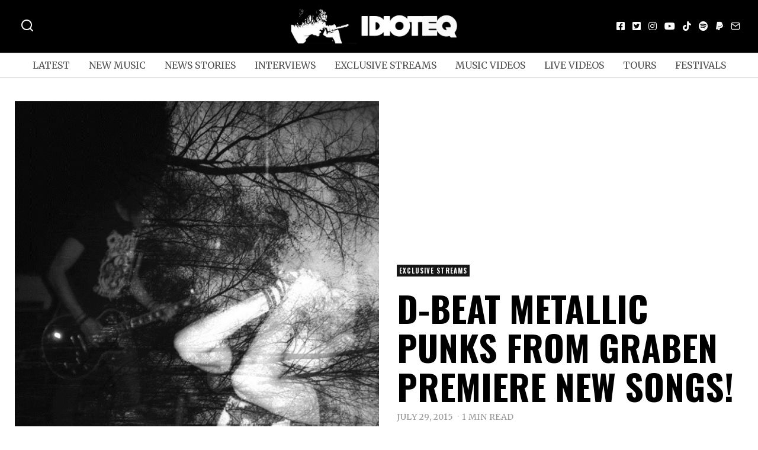

--- FILE ---
content_type: text/html; charset=UTF-8
request_url: https://idioteq.com/d-beat-metallic-punks-graben-premiere-new-songs/
body_size: 25085
content:
<!DOCTYPE html>
<html lang="en-US" prefix="og: https://ogp.me/ns#" class="no-js">
<head>
	<meta charset="UTF-8">
	<meta name="viewport" content="width=device-width, initial-scale=1.0">
	<link rel="profile" href="https://gmpg.org/xfn/11">
    
	<!--[if lt IE 9]>
	<script src="https://idioteq.com/wp-content/themes/fox/js/html5.js"></script>
	<![endif]-->
    
    <script type="04fd51293ca7058d7a15d2bb-text/javascript">(function(html){html.className = html.className.replace(/\bno-js\b/,'js')})(document.documentElement);</script>

<!-- Search Engine Optimization by Rank Math - https://rankmath.com/ -->
<title>D-beat metallic punks from GRABEN premiere new songs!</title>
<meta name="description" content="IDIOTEQ is super stoked to give you the newest crushing offering from d-beat metallic hardcore band GRABEN from Cologne, Germany!"/>
<meta name="robots" content="follow, index, max-snippet:-1, max-video-preview:-1, max-image-preview:large"/>
<link rel="canonical" href="https://idioteq.com/d-beat-metallic-punks-graben-premiere-new-songs/" />
<meta property="og:locale" content="en_US" />
<meta property="og:type" content="article" />
<meta property="og:title" content="D-beat metallic punks from GRABEN premiere new songs!" />
<meta property="og:description" content="IDIOTEQ is super stoked to give you the newest crushing offering from d-beat metallic hardcore band GRABEN from Cologne, Germany!" />
<meta property="og:url" content="https://idioteq.com/d-beat-metallic-punks-graben-premiere-new-songs/" />
<meta property="og:site_name" content="IDIOTEQ.com" />
<meta property="article:publisher" content="https://facebook.com/idioteq/" />
<meta property="article:author" content="http://www.facebook.com/idioteq" />
<meta property="article:tag" content="crust" />
<meta property="article:tag" content="crust punk" />
<meta property="article:tag" content="d-beat" />
<meta property="article:tag" content="exclusive" />
<meta property="article:tag" content="graben" />
<meta property="article:tag" content="hardcore" />
<meta property="article:tag" content="hardcore punk" />
<meta property="article:tag" content="metallic hardcore" />
<meta property="article:tag" content="WOOAAARGH" />
<meta property="article:tag" content="wooaaargh records" />
<meta property="article:section" content="Exclusive Streams" />
<meta property="og:updated_time" content="2015-07-29T13:12:12+02:00" />
<meta property="og:image" content="https://idioteq.com/wp-content/uploads/2015/07/GRABEN-photo.jpg" />
<meta property="og:image:secure_url" content="https://idioteq.com/wp-content/uploads/2015/07/GRABEN-photo.jpg" />
<meta property="og:image:width" content="636" />
<meta property="og:image:height" content="847" />
<meta property="og:image:alt" content="graben" />
<meta property="og:image:type" content="image/jpeg" />
<meta property="article:published_time" content="2015-07-29T13:00:06+02:00" />
<meta property="article:modified_time" content="2015-07-29T13:12:12+02:00" />
<meta name="twitter:card" content="summary_large_image" />
<meta name="twitter:title" content="D-beat metallic punks from GRABEN premiere new songs!" />
<meta name="twitter:description" content="IDIOTEQ is super stoked to give you the newest crushing offering from d-beat metallic hardcore band GRABEN from Cologne, Germany!" />
<meta name="twitter:site" content="@https://twitter.com/IDIOTEQ" />
<meta name="twitter:creator" content="@idioteq" />
<meta name="twitter:image" content="https://idioteq.com/wp-content/uploads/2015/07/GRABEN-photo.jpg" />
<meta name="twitter:label1" content="Written by" />
<meta name="twitter:data1" content="Karol Kamiński" />
<meta name="twitter:label2" content="Time to read" />
<meta name="twitter:data2" content="Less than a minute" />
<script type="application/ld+json" class="rank-math-schema">{"@context":"https://schema.org","@graph":[{"@type":["Organization","Person"],"@id":"https://idioteq.com/#person","name":"IDIOTEQ.com","url":"https://idioteq.com","sameAs":["https://facebook.com/idioteq/","https://twitter.com/https://twitter.com/IDIOTEQ","https://instagram.com/idioteq_com/","https://www.youtube.com/user/IDIOTEQTube"],"email":"www.idioteq.com@gmail.com"},{"@type":"WebSite","@id":"https://idioteq.com/#website","url":"https://idioteq.com","name":"IDIOTEQ.com","alternateName":"IDIOTEQ","publisher":{"@id":"https://idioteq.com/#person"},"inLanguage":"en-US"},{"@type":"ImageObject","@id":"https://idioteq.com/wp-content/uploads/2015/07/GRABEN-photo.jpg","url":"https://idioteq.com/wp-content/uploads/2015/07/GRABEN-photo.jpg","width":"636","height":"847","inLanguage":"en-US"},{"@type":"WebPage","@id":"https://idioteq.com/d-beat-metallic-punks-graben-premiere-new-songs/#webpage","url":"https://idioteq.com/d-beat-metallic-punks-graben-premiere-new-songs/","name":"D-beat metallic punks from GRABEN premiere new songs!","datePublished":"2015-07-29T13:00:06+02:00","dateModified":"2015-07-29T13:12:12+02:00","isPartOf":{"@id":"https://idioteq.com/#website"},"primaryImageOfPage":{"@id":"https://idioteq.com/wp-content/uploads/2015/07/GRABEN-photo.jpg"},"inLanguage":"en-US"},{"@type":"Person","@id":"https://idioteq.com/author/s314ryt/","name":"Karol Kami\u0144ski","url":"https://idioteq.com/author/s314ryt/","image":{"@type":"ImageObject","@id":"https://secure.gravatar.com/avatar/31dd62a6a344279723433ad2bb01532a?s=96&amp;d=mm&amp;r=g","url":"https://secure.gravatar.com/avatar/31dd62a6a344279723433ad2bb01532a?s=96&amp;d=mm&amp;r=g","caption":"Karol Kami\u0144ski","inLanguage":"en-US"},"sameAs":["http://www.idioteq.com","http://www.facebook.com/idioteq","https://twitter.com/http://www.twitter.com/idioteq"]},{"@type":"BlogPosting","headline":"D-beat metallic punks from GRABEN premiere new songs!","keywords":"graben","datePublished":"2015-07-29T13:00:06+02:00","dateModified":"2015-07-29T13:12:12+02:00","articleSection":"Exclusive Streams, New Music","author":{"@id":"https://idioteq.com/author/s314ryt/","name":"Karol Kami\u0144ski"},"publisher":{"@id":"https://idioteq.com/#person"},"description":"IDIOTEQ is super stoked to give you the newest crushing offering from d-beat metallic hardcore band GRABEN from Cologne, Germany!","name":"D-beat metallic punks from GRABEN premiere new songs!","@id":"https://idioteq.com/d-beat-metallic-punks-graben-premiere-new-songs/#richSnippet","isPartOf":{"@id":"https://idioteq.com/d-beat-metallic-punks-graben-premiere-new-songs/#webpage"},"image":{"@id":"https://idioteq.com/wp-content/uploads/2015/07/GRABEN-photo.jpg"},"inLanguage":"en-US","mainEntityOfPage":{"@id":"https://idioteq.com/d-beat-metallic-punks-graben-premiere-new-songs/#webpage"}}]}</script>
<!-- /Rank Math WordPress SEO plugin -->

<link rel='dns-prefetch' href='//js.stripe.com' />
<link rel='dns-prefetch' href='//fonts.googleapis.com' />
<link href='https://fonts.gstatic.com' crossorigin rel='preconnect' />
<link rel="alternate" type="application/rss+xml" title="IDIOTEQ.com &raquo; Feed" href="https://idioteq.com/feed/" />
<link rel="alternate" type="application/rss+xml" title="IDIOTEQ.com &raquo; Comments Feed" href="https://idioteq.com/comments/feed/" />
<script type="04fd51293ca7058d7a15d2bb-text/javascript">
window._wpemojiSettings = {"baseUrl":"https:\/\/s.w.org\/images\/core\/emoji\/14.0.0\/72x72\/","ext":".png","svgUrl":"https:\/\/s.w.org\/images\/core\/emoji\/14.0.0\/svg\/","svgExt":".svg","source":{"concatemoji":"https:\/\/idioteq.com\/wp-includes\/js\/wp-emoji-release.min.js?ver=6.2"}};
/*! This file is auto-generated */
!function(e,a,t){var n,r,o,i=a.createElement("canvas"),p=i.getContext&&i.getContext("2d");function s(e,t){p.clearRect(0,0,i.width,i.height),p.fillText(e,0,0);e=i.toDataURL();return p.clearRect(0,0,i.width,i.height),p.fillText(t,0,0),e===i.toDataURL()}function c(e){var t=a.createElement("script");t.src=e,t.defer=t.type="text/javascript",a.getElementsByTagName("head")[0].appendChild(t)}for(o=Array("flag","emoji"),t.supports={everything:!0,everythingExceptFlag:!0},r=0;r<o.length;r++)t.supports[o[r]]=function(e){if(p&&p.fillText)switch(p.textBaseline="top",p.font="600 32px Arial",e){case"flag":return s("\ud83c\udff3\ufe0f\u200d\u26a7\ufe0f","\ud83c\udff3\ufe0f\u200b\u26a7\ufe0f")?!1:!s("\ud83c\uddfa\ud83c\uddf3","\ud83c\uddfa\u200b\ud83c\uddf3")&&!s("\ud83c\udff4\udb40\udc67\udb40\udc62\udb40\udc65\udb40\udc6e\udb40\udc67\udb40\udc7f","\ud83c\udff4\u200b\udb40\udc67\u200b\udb40\udc62\u200b\udb40\udc65\u200b\udb40\udc6e\u200b\udb40\udc67\u200b\udb40\udc7f");case"emoji":return!s("\ud83e\udef1\ud83c\udffb\u200d\ud83e\udef2\ud83c\udfff","\ud83e\udef1\ud83c\udffb\u200b\ud83e\udef2\ud83c\udfff")}return!1}(o[r]),t.supports.everything=t.supports.everything&&t.supports[o[r]],"flag"!==o[r]&&(t.supports.everythingExceptFlag=t.supports.everythingExceptFlag&&t.supports[o[r]]);t.supports.everythingExceptFlag=t.supports.everythingExceptFlag&&!t.supports.flag,t.DOMReady=!1,t.readyCallback=function(){t.DOMReady=!0},t.supports.everything||(n=function(){t.readyCallback()},a.addEventListener?(a.addEventListener("DOMContentLoaded",n,!1),e.addEventListener("load",n,!1)):(e.attachEvent("onload",n),a.attachEvent("onreadystatechange",function(){"complete"===a.readyState&&t.readyCallback()})),(e=t.source||{}).concatemoji?c(e.concatemoji):e.wpemoji&&e.twemoji&&(c(e.twemoji),c(e.wpemoji)))}(window,document,window._wpemojiSettings);
</script>
<style>
img.wp-smiley,
img.emoji {
	display: inline !important;
	border: none !important;
	box-shadow: none !important;
	height: 1em !important;
	width: 1em !important;
	margin: 0 0.07em !important;
	vertical-align: -0.1em !important;
	background: none !important;
	padding: 0 !important;
}
</style>
	<link rel='stylesheet' id='wp-block-library-css' href='https://idioteq.com/wp-includes/css/dist/block-library/style.min.css?ver=6.2' media='all' />
<link rel='stylesheet' id='classic-theme-styles-css' href='https://idioteq.com/wp-includes/css/classic-themes.min.css?ver=6.2' media='all' />
<style id='global-styles-inline-css'>
body{--wp--preset--color--black: #000000;--wp--preset--color--cyan-bluish-gray: #abb8c3;--wp--preset--color--white: #ffffff;--wp--preset--color--pale-pink: #f78da7;--wp--preset--color--vivid-red: #cf2e2e;--wp--preset--color--luminous-vivid-orange: #ff6900;--wp--preset--color--luminous-vivid-amber: #fcb900;--wp--preset--color--light-green-cyan: #7bdcb5;--wp--preset--color--vivid-green-cyan: #00d084;--wp--preset--color--pale-cyan-blue: #8ed1fc;--wp--preset--color--vivid-cyan-blue: #0693e3;--wp--preset--color--vivid-purple: #9b51e0;--wp--preset--gradient--vivid-cyan-blue-to-vivid-purple: linear-gradient(135deg,rgba(6,147,227,1) 0%,rgb(155,81,224) 100%);--wp--preset--gradient--light-green-cyan-to-vivid-green-cyan: linear-gradient(135deg,rgb(122,220,180) 0%,rgb(0,208,130) 100%);--wp--preset--gradient--luminous-vivid-amber-to-luminous-vivid-orange: linear-gradient(135deg,rgba(252,185,0,1) 0%,rgba(255,105,0,1) 100%);--wp--preset--gradient--luminous-vivid-orange-to-vivid-red: linear-gradient(135deg,rgba(255,105,0,1) 0%,rgb(207,46,46) 100%);--wp--preset--gradient--very-light-gray-to-cyan-bluish-gray: linear-gradient(135deg,rgb(238,238,238) 0%,rgb(169,184,195) 100%);--wp--preset--gradient--cool-to-warm-spectrum: linear-gradient(135deg,rgb(74,234,220) 0%,rgb(151,120,209) 20%,rgb(207,42,186) 40%,rgb(238,44,130) 60%,rgb(251,105,98) 80%,rgb(254,248,76) 100%);--wp--preset--gradient--blush-light-purple: linear-gradient(135deg,rgb(255,206,236) 0%,rgb(152,150,240) 100%);--wp--preset--gradient--blush-bordeaux: linear-gradient(135deg,rgb(254,205,165) 0%,rgb(254,45,45) 50%,rgb(107,0,62) 100%);--wp--preset--gradient--luminous-dusk: linear-gradient(135deg,rgb(255,203,112) 0%,rgb(199,81,192) 50%,rgb(65,88,208) 100%);--wp--preset--gradient--pale-ocean: linear-gradient(135deg,rgb(255,245,203) 0%,rgb(182,227,212) 50%,rgb(51,167,181) 100%);--wp--preset--gradient--electric-grass: linear-gradient(135deg,rgb(202,248,128) 0%,rgb(113,206,126) 100%);--wp--preset--gradient--midnight: linear-gradient(135deg,rgb(2,3,129) 0%,rgb(40,116,252) 100%);--wp--preset--duotone--dark-grayscale: url('#wp-duotone-dark-grayscale');--wp--preset--duotone--grayscale: url('#wp-duotone-grayscale');--wp--preset--duotone--purple-yellow: url('#wp-duotone-purple-yellow');--wp--preset--duotone--blue-red: url('#wp-duotone-blue-red');--wp--preset--duotone--midnight: url('#wp-duotone-midnight');--wp--preset--duotone--magenta-yellow: url('#wp-duotone-magenta-yellow');--wp--preset--duotone--purple-green: url('#wp-duotone-purple-green');--wp--preset--duotone--blue-orange: url('#wp-duotone-blue-orange');--wp--preset--font-size--small: 13px;--wp--preset--font-size--medium: 20px;--wp--preset--font-size--large: 36px;--wp--preset--font-size--x-large: 42px;--wp--preset--spacing--20: 0.44rem;--wp--preset--spacing--30: 0.67rem;--wp--preset--spacing--40: 1rem;--wp--preset--spacing--50: 1.5rem;--wp--preset--spacing--60: 2.25rem;--wp--preset--spacing--70: 3.38rem;--wp--preset--spacing--80: 5.06rem;--wp--preset--shadow--natural: 6px 6px 9px rgba(0, 0, 0, 0.2);--wp--preset--shadow--deep: 12px 12px 50px rgba(0, 0, 0, 0.4);--wp--preset--shadow--sharp: 6px 6px 0px rgba(0, 0, 0, 0.2);--wp--preset--shadow--outlined: 6px 6px 0px -3px rgba(255, 255, 255, 1), 6px 6px rgba(0, 0, 0, 1);--wp--preset--shadow--crisp: 6px 6px 0px rgba(0, 0, 0, 1);}:where(.is-layout-flex){gap: 0.5em;}body .is-layout-flow > .alignleft{float: left;margin-inline-start: 0;margin-inline-end: 2em;}body .is-layout-flow > .alignright{float: right;margin-inline-start: 2em;margin-inline-end: 0;}body .is-layout-flow > .aligncenter{margin-left: auto !important;margin-right: auto !important;}body .is-layout-constrained > .alignleft{float: left;margin-inline-start: 0;margin-inline-end: 2em;}body .is-layout-constrained > .alignright{float: right;margin-inline-start: 2em;margin-inline-end: 0;}body .is-layout-constrained > .aligncenter{margin-left: auto !important;margin-right: auto !important;}body .is-layout-constrained > :where(:not(.alignleft):not(.alignright):not(.alignfull)){max-width: var(--wp--style--global--content-size);margin-left: auto !important;margin-right: auto !important;}body .is-layout-constrained > .alignwide{max-width: var(--wp--style--global--wide-size);}body .is-layout-flex{display: flex;}body .is-layout-flex{flex-wrap: wrap;align-items: center;}body .is-layout-flex > *{margin: 0;}:where(.wp-block-columns.is-layout-flex){gap: 2em;}.has-black-color{color: var(--wp--preset--color--black) !important;}.has-cyan-bluish-gray-color{color: var(--wp--preset--color--cyan-bluish-gray) !important;}.has-white-color{color: var(--wp--preset--color--white) !important;}.has-pale-pink-color{color: var(--wp--preset--color--pale-pink) !important;}.has-vivid-red-color{color: var(--wp--preset--color--vivid-red) !important;}.has-luminous-vivid-orange-color{color: var(--wp--preset--color--luminous-vivid-orange) !important;}.has-luminous-vivid-amber-color{color: var(--wp--preset--color--luminous-vivid-amber) !important;}.has-light-green-cyan-color{color: var(--wp--preset--color--light-green-cyan) !important;}.has-vivid-green-cyan-color{color: var(--wp--preset--color--vivid-green-cyan) !important;}.has-pale-cyan-blue-color{color: var(--wp--preset--color--pale-cyan-blue) !important;}.has-vivid-cyan-blue-color{color: var(--wp--preset--color--vivid-cyan-blue) !important;}.has-vivid-purple-color{color: var(--wp--preset--color--vivid-purple) !important;}.has-black-background-color{background-color: var(--wp--preset--color--black) !important;}.has-cyan-bluish-gray-background-color{background-color: var(--wp--preset--color--cyan-bluish-gray) !important;}.has-white-background-color{background-color: var(--wp--preset--color--white) !important;}.has-pale-pink-background-color{background-color: var(--wp--preset--color--pale-pink) !important;}.has-vivid-red-background-color{background-color: var(--wp--preset--color--vivid-red) !important;}.has-luminous-vivid-orange-background-color{background-color: var(--wp--preset--color--luminous-vivid-orange) !important;}.has-luminous-vivid-amber-background-color{background-color: var(--wp--preset--color--luminous-vivid-amber) !important;}.has-light-green-cyan-background-color{background-color: var(--wp--preset--color--light-green-cyan) !important;}.has-vivid-green-cyan-background-color{background-color: var(--wp--preset--color--vivid-green-cyan) !important;}.has-pale-cyan-blue-background-color{background-color: var(--wp--preset--color--pale-cyan-blue) !important;}.has-vivid-cyan-blue-background-color{background-color: var(--wp--preset--color--vivid-cyan-blue) !important;}.has-vivid-purple-background-color{background-color: var(--wp--preset--color--vivid-purple) !important;}.has-black-border-color{border-color: var(--wp--preset--color--black) !important;}.has-cyan-bluish-gray-border-color{border-color: var(--wp--preset--color--cyan-bluish-gray) !important;}.has-white-border-color{border-color: var(--wp--preset--color--white) !important;}.has-pale-pink-border-color{border-color: var(--wp--preset--color--pale-pink) !important;}.has-vivid-red-border-color{border-color: var(--wp--preset--color--vivid-red) !important;}.has-luminous-vivid-orange-border-color{border-color: var(--wp--preset--color--luminous-vivid-orange) !important;}.has-luminous-vivid-amber-border-color{border-color: var(--wp--preset--color--luminous-vivid-amber) !important;}.has-light-green-cyan-border-color{border-color: var(--wp--preset--color--light-green-cyan) !important;}.has-vivid-green-cyan-border-color{border-color: var(--wp--preset--color--vivid-green-cyan) !important;}.has-pale-cyan-blue-border-color{border-color: var(--wp--preset--color--pale-cyan-blue) !important;}.has-vivid-cyan-blue-border-color{border-color: var(--wp--preset--color--vivid-cyan-blue) !important;}.has-vivid-purple-border-color{border-color: var(--wp--preset--color--vivid-purple) !important;}.has-vivid-cyan-blue-to-vivid-purple-gradient-background{background: var(--wp--preset--gradient--vivid-cyan-blue-to-vivid-purple) !important;}.has-light-green-cyan-to-vivid-green-cyan-gradient-background{background: var(--wp--preset--gradient--light-green-cyan-to-vivid-green-cyan) !important;}.has-luminous-vivid-amber-to-luminous-vivid-orange-gradient-background{background: var(--wp--preset--gradient--luminous-vivid-amber-to-luminous-vivid-orange) !important;}.has-luminous-vivid-orange-to-vivid-red-gradient-background{background: var(--wp--preset--gradient--luminous-vivid-orange-to-vivid-red) !important;}.has-very-light-gray-to-cyan-bluish-gray-gradient-background{background: var(--wp--preset--gradient--very-light-gray-to-cyan-bluish-gray) !important;}.has-cool-to-warm-spectrum-gradient-background{background: var(--wp--preset--gradient--cool-to-warm-spectrum) !important;}.has-blush-light-purple-gradient-background{background: var(--wp--preset--gradient--blush-light-purple) !important;}.has-blush-bordeaux-gradient-background{background: var(--wp--preset--gradient--blush-bordeaux) !important;}.has-luminous-dusk-gradient-background{background: var(--wp--preset--gradient--luminous-dusk) !important;}.has-pale-ocean-gradient-background{background: var(--wp--preset--gradient--pale-ocean) !important;}.has-electric-grass-gradient-background{background: var(--wp--preset--gradient--electric-grass) !important;}.has-midnight-gradient-background{background: var(--wp--preset--gradient--midnight) !important;}.has-small-font-size{font-size: var(--wp--preset--font-size--small) !important;}.has-medium-font-size{font-size: var(--wp--preset--font-size--medium) !important;}.has-large-font-size{font-size: var(--wp--preset--font-size--large) !important;}.has-x-large-font-size{font-size: var(--wp--preset--font-size--x-large) !important;}
.wp-block-navigation a:where(:not(.wp-element-button)){color: inherit;}
:where(.wp-block-columns.is-layout-flex){gap: 2em;}
.wp-block-pullquote{font-size: 1.5em;line-height: 1.6;}
</style>
<link rel='stylesheet' id='wpedon-css' href='https://idioteq.com/wp-content/plugins/easy-paypal-donation/assets/css/wpedon.css?ver=1.5.1' media='all' />
<link rel='stylesheet' id='wi-fonts-css' href='https://fonts.googleapis.com/css?family=Merriweather%3A400%2C700%7COswald%3A700&#038;display=auto&#038;ver=5.5' media='all' />
<link rel='stylesheet' id='style-css' href='https://idioteq.com/wp-content/themes/fox/style.min.css?ver=5.5' media='all' />
<style id='style-inline-css'>
.color-accent,.social-list.style-plain:not(.style-text_color) a:hover,.wi-mainnav ul.menu ul > li:hover > a,
    .wi-mainnav ul.menu ul li.current-menu-item > a,
    .wi-mainnav ul.menu ul li.current-menu-ancestor > a,.related-title a:hover,.pagination-1 a.page-numbers:hover,.pagination-4 a.page-numbers:hover,.page-links > a:hover,.reading-progress-wrapper,.widget_archive a:hover, .widget_nav_menu a:hover, .widget_meta a:hover, .widget_recent_entries a:hover, .widget_categories a:hover, .widget_product_categories a:hover,.tagcloud a:hover,.header-cart a:hover,.woocommerce .star-rating span:before,.null-instagram-feed .clear a:hover,.widget a.readmore:hover{color:#1e73be}.bg-accent,html .mejs-controls .mejs-time-rail .mejs-time-current,.fox-btn.btn-primary, button.btn-primary, input.btn-primary[type="button"], input.btn-primary[type="reset"], input.btn-primary[type="submit"],.social-list.style-black a:hover,.style--slider-nav-text .flex-direction-nav a:hover, .style--slider-nav-text .slick-nav:hover,.header-cart-icon .num,.post-item-thumbnail:hover .video-indicator-solid,a.more-link:hover,.post-newspaper .related-thumbnail,.pagination-4 span.page-numbers:not(.dots),.review-item.overall .review-score,#respond #submit:hover,.dropcap-color, .style--dropcap-color .enable-dropcap .dropcap-content > p:first-of-type:first-letter, .style--dropcap-color p.has-drop-cap:not(:focus):first-letter,.style--list-widget-3 .fox-post-count,.style--tagcloud-3 .tagcloud a:hover,.blog-widget-small .thumbnail-index,.foxmc-button-primary input[type="submit"],#footer-search .submit:hover,.wpcf7-submit:hover,.woocommerce .widget_price_filter .ui-slider .ui-slider-range,
.woocommerce .widget_price_filter .ui-slider .ui-slider-handle,.woocommerce span.onsale,
.woocommerce ul.products li.product .onsale,.woocommerce #respond input#submit.alt:hover,
.woocommerce a.button.alt:hover,
.woocommerce button.button.alt:hover,
.woocommerce input.button.alt:hover,.woocommerce a.add_to_cart_button:hover,.woocommerce #review_form #respond .form-submit input:hover{background-color:#1e73be}.review-item.overall .review-score,.partial-content,.style--tagcloud-3 .tagcloud a:hover,.null-instagram-feed .clear a:hover{border-color:#1e73be}.reading-progress-wrapper::-webkit-progress-value{background-color:#1e73be}.reading-progress-wrapper::-moz-progress-value{background-color:#1e73be}.home.blog .wi-content{padding-top:20px;padding-bottom:0px}.heading-1a .container, .heading-1b .container, .section-heading .line, .heading-5 .heading-inner{border-color:#cccccc}.header-row-branding{background-color:#000000}.header-search-wrapper .search-btn, .header-cart-icon, .hamburger-btn{font-size:24px}.modal-search-wrapper{background-color:#020202}.modal-search-wrapper,.modal-search-wrapper .searchform .s,.modal-search-wrapper .close-modal,.modal-search-wrapper .searchform .submit{color:#ffffff}.sticky-element-height, .header-sticky-element.before-sticky{height:44px}html .fox-theme .sticky-header-background{background-color:#000000;opacity:1}html .fox-theme .header-sticky-element.before-sticky .wi-mainnav ul.menu > li > a{color:#ffffff}.header-sticky-element.before-sticky #wi-logo img, .header-sticky-element.before-sticky .wi-logo img{height:30px}.fox-logo img{width:300px}.slogan{color:#ffffff}.header-row-nav, .header-row-nav.row-nav-dark, .sticky-header-background, .masthead-mobile-bg{background-color:#ffffff}.header-social.style-plain:not(.style-text_color) a, .header-search-wrapper .search-btn, .header-cart-icon a, .hamburger-btn{color:#fcfcfc}.wi-mainnav ul.menu > li > a{color:#515151}.wi-mainnav ul.menu > li:hover > a{color:#000000}.wi-mainnav ul.menu > li.current-menu-item > a, .wi-mainnav ul.menu > li.current-menu-ancestor > a,
    .row-nav-style-active-1 .wi-mainnav ul.menu > li.current-menu-item > a, .row-nav-style-active-1 .wi-mainnav ul.menu > li.current-menu-ancestor > a {color:#000000}.header-row-nav .container{border-color:#d6d6d6}.wi-mainnav ul.menu > li.menu-item-has-children > a:after, .wi-mainnav ul.menu > li.mega > a:after{color:#cccccc}.wi-mainnav ul.menu ul{color:#545454}.wi-mainnav ul.menu ul li:hover > a, .wi-mainnav ul.menu .post-nav-item-title:hover a, .wi-mainnav ul.menu > li.mega ul ul a:hover{color:#111111}.wi-mainnav ul.menu ul li:hover > a, .wi-mainnav ul.menu > li.mega ul ul a:hover{background-color:#f0f0f0}.wi-mainnav ul.menu ul > li, .mega-sep{border-color:#e0e0e0}#before-header{background-color:#ffffff}#after-header{background-color:#ffffff}.footer-col-sep{border-color:#e0e0e0}#footer-widgets{color:#a3a3a3}#footer-logo img{width:260px}#backtotop.backtotop-circle, #backtotop.backtotop-square{border-width:0px}#backtotop{border-color:#000000}.post-content-narrow .narrow-area,.wi-content .narrow-area{width:720px}.minimal-logo img{height:20px}.share-style-custom a{width:28px}.fox-share.color-custom a{color:#ffffff}.fox-share.background-custom a{background-color:#dddddd}.fox-share.hover-color-custom a:hover{color:#000000}.fox-share.hover-background-custom a:hover{background-color:#eeeeee}.reading-progress-wrapper{height:2px}.review-item.overall .review-score{color:#ffffff;background-color:#000000}.review-text{color:#ffffff;background-color:#000000}a{color:#282828}a:hover{color:#5b5b5b}textarea,table,td, th,.fox-input,
input[type="color"], input[type="date"], input[type="datetime"], input[type="datetime-local"], input[type="email"], input[type="month"], input[type="number"], input[type="password"], input[type="search"], input[type="tel"], input[type="text"], input[type="time"], input[type="url"], input[type="week"], input:not([type]), textarea,select,.fox-slider-rich,.style--tag-block .fox-term-list a,.header-sticky-element.before-sticky,.post-sep,.blog-related,.blog-related .line,.post-list-sep,.article-small,
.article-tall,.article-small-list,.pagination-1 .pagination-inner,.toparea > .container,.single-heading,.single-heading span:before, .single-heading span:after,.authorbox-simple,.post-nav-simple,#posts-small-heading,.commentlist li + li > .comment-body,.commentlist ul.children,.hero-meta .header-main,.widget,.widget_archive ul, .widget_nav_menu ul, .widget_meta ul, .widget_recent_entries ul, .widget_categories ul, .widget_product_categories ul,.widget_archive li, .widget_nav_menu li, .widget_meta li, .widget_recent_entries li, .widget_categories li, .widget_product_categories li,#footer-widgets,#footer-bottom,.offcanvas-nav li + li > a,.woocommerce div.product .woocommerce-tabs ul.tabs:before,.woocommerce div.product .woocommerce-tabs ul.tabs li a,.products.related > h2,
.products.upsells > h2,
.cross-sells > h2,.woocommerce table.shop_table,#add_payment_method table.cart td.actions .coupon .input-text, .woocommerce-cart table.cart td.actions .coupon .input-text, .woocommerce-checkout table.cart td.actions .coupon .input-text,.woocommerce-MyAccount-navigation ul li + li{border-color:#000000}.fox-input, input[type="color"], input[type="date"], input[type="datetime"], input[type="datetime-local"], input[type="email"], input[type="month"], input[type="number"], input[type="password"], input[type="search"], input[type="tel"], input[type="text"], input[type="time"], input[type="url"], input[type="week"], input:not([type]), textarea{color:#777777;background-color:#f0f0f0}.fox-input:focus, input[type="color"]:focus, input[type="date"]:focus, input[type="datetime"]:focus, input[type="datetime-local"]:focus, input[type="email"]:focus, input[type="month"]:focus, input[type="number"]:focus, input[type="password"]:focus, input[type="search"]:focus, input[type="tel"]:focus, input[type="text"]:focus, input[type="time"]:focus, input[type="url"]:focus, input[type="week"]:focus, input:not([type]):focus, textarea:focus{background-color:#eaeaea}blockquote{text-align:left}.wi-dropcap,.enable-dropcap .dropcap-content > p:first-of-type:first-letter, p.has-drop-cap:not(:focus):first-letter{font-weight:400}.wp-caption-text, .post-thumbnail-standard figcaption, .wp-block-image figcaption, .blocks-gallery-caption{color:#666666}.titlebar-user{width:600px}.post-item-title a:hover{text-decoration:underline;text-decoration-color:#cccccc}.post-item-meta{color:#999999}.post-item-meta a{color:#999999}.post-item-meta a:hover{color:#555555}.standalone-categories a{color:#f4f4f4}.categories-solid a{background-color:#161616}.post-item-subtitle{color:#797979}.masthead-mobile-bg{background-color:#000000}#masthead-mobile{color:#ffffff}#mobile-logo img{height:30px}.offcanvas-nav li,.offcanvas-element.social-list,.offcanvas-sidebar,.offcanvas-search{padding-left:12px;padding-right:12px}body .elementor-section.elementor-section-boxed>.elementor-container{max-width:1270px}@media (min-width: 1200px) {.container,.cool-thumbnail-size-big .post-thumbnail{width:1230px}body.layout-boxed .wi-wrapper{width:1290px}}@media (min-width:1024px) {.secondary, .section-secondary{width:280px}.has-sidebar .primary, .section-has-sidebar .section-primary, .section-sep{width:calc(100% - 280px)}}body,.font-body,.fox-btn,button,input[type="button"],input[type="reset"],input[type="submit"],.post-item-meta,.slogan,.wi-mainnav ul.menu > li > a,.footer-bottom .widget_nav_menu,#footernav,.offcanvas-nav,.wi-mainnav ul.menu ul,.header-builder .widget_nav_menu  ul.menu ul,.single-heading,.widget-title,.section-heading h2,.fox-heading .heading-title-main,.article-big .readmore,.fox-input,input[type="color"],input[type="date"],input[type="datetime"],input[type="datetime-local"],input[type="email"],input[type="month"],input[type="number"],input[type="password"],input[type="search"],input[type="tel"],input[type="text"],input[type="time"],input[type="url"],input[type="week"],input:not([type]),textarea,blockquote,.wp-caption-text,.post-thumbnail-standard figcaption,.wp-block-image figcaption,.blocks-gallery-caption,.footer-bottom .widget_nav_menu a,#footernav a{font-family:"Merriweather",serif}.font-heading,h1,h2,h3,h4,h5,h6,.wp-block-quote.is-large cite,.wp-block-quote.is-style-large cite,.fox-term-list,.wp-block-cover-text,.title-label,.thumbnail-view,.standalone-categories,.readmore,a.more-link,.post-big a.more-link,.style--slider-navtext .flex-direction-nav a,.page-links-container,.authorbox-nav,.post-navigation .post-title,.review-criterion,.review-score,.review-text,.commentlist .fn,.reply a,.widget_archive,.widget_nav_menu,.widget_meta,.widget_recent_entries,.widget_categories,.widget_product_categories,.widget_rss > ul a.rsswidget,.widget_rss > ul > li > cite,.widget_recent_comments,#backtotop,.view-count,.tagcloud,.woocommerce span.onsale,.woocommerce ul.products li.product .onsale,.woocommerce #respond input#submit,.woocommerce a.button,.woocommerce button.button,.woocommerce input.button,.woocommerce a.added_to_cart,.woocommerce nav.woocommerce-pagination ul,.woocommerce div.product p.price,.woocommerce div.product span.price,.woocommerce div.product .woocommerce-tabs ul.tabs li a,.woocommerce #reviews #comments ol.commentlist li .comment-text p.meta,.woocommerce table.shop_table th,.woocommerce table.shop_table td.product-name a,.post-item-title,.archive-title,.single .post-item-title.post-title,.page-title,.post-item-subtitle,.wi-dropcap,.enable-dropcap .dropcap-content > p:first-of-type:first-letter,p.has-drop-cap:not(:focus):first-letter{font-family:"Oswald",sans-serif}.min-logo-text,.fox-logo,.mobile-logo-text{font-family:"Lato",sans-serif}body.single:not(.elementor-page) .entry-content,body.page:not(.elementor-page) .entry-content{font-family:"Georgia",serif}.footer-copyright{font-family:}#footer-widgets{border-top-width:1px;border-color:#eaeaea}#footer-bottom{padding-top:20px;padding-bottom:20px;border-top-width:1px;border-color:#eaeaea;border-style:solid}#titlebar .container{border-bottom-width:1px;border-style:solid}.widget-title{margin-bottom:20px;padding-bottom:5px;border-bottom-width:1px;border-color:#e0e0e0;border-style:solid}.fox-input, input[type="color"], input[type="date"], input[type="datetime"], input[type="datetime-local"], input[type="email"], input[type="month"], input[type="number"], input[type="password"], input[type="search"], input[type="tel"], input[type="text"], input[type="time"], input[type="url"], input[type="week"], input:not([type]), textarea{border-top-width:0px;border-right-width:0px;border-bottom-width:0px;border-left-width:0px;border-color:#f0f0f0}blockquote{margin-top:35px;margin-bottom:35px;padding-right:0px;padding-left:0px;border-top-width:1px;border-bottom-width:0px;border-color:#000000;border-style:solid}@media only screen and (max-width: 1023px){blockquote{padding-left:20px}}@media only screen and (max-width: 567px){blockquote{margin-top:30px;padding-left:20px}}#footer-widgets{background-color:#444444}#footer-bottom{background-color:#dd3333}body, .font-body{font-size:16px;font-weight:400;font-style:normal;text-transform:none;letter-spacing:0px;line-height:1.5}h2, h1, h3, h4, h5, h6{font-weight:700;text-transform:none;line-height:1.2}h2{font-size:2.0625em;font-style:normal}h3{font-size:1.625em;font-style:normal}h4{font-size:1.25em;font-style:normal}.fox-logo, .min-logo-text, .mobile-logo-text{font-size:40px;font-weight:400;font-style:normal;text-transform:none;letter-spacing:0px;line-height:1.1}.slogan{font-size:10px;font-weight:400;font-style:normal;text-transform:uppercase;letter-spacing:2px;line-height:1.1}.wi-mainnav ul.menu > li > a, .footer-bottom .widget_nav_menu, #footernav, .offcanvas-nav{font-size:16px;text-transform:uppercase;letter-spacing:0px}.wi-mainnav ul.menu ul, .header-builder .widget_nav_menu  ul.menu ul{font-size:14px;font-style:normal}.post-item-title{font-style:normal}.post-item-meta{font-size:14px;font-style:normal;text-transform:uppercase}.standalone-categories{font-size:11px;font-style:normal;letter-spacing:1px}.archive-title{font-size:60px;font-style:normal;text-transform:uppercase}.single .post-item-title.post-title, .page-title{font-size:60px;font-style:normal;text-transform:uppercase}.post-item-subtitle{font-size:13px;font-style:normal;text-transform:uppercase}body.single:not(.elementor-page) .entry-content, body.page:not(.elementor-page) .entry-content{font-size:18px;font-style:normal;line-height:1.75}.single-heading{font-size:24px;font-weight:300;font-style:normal;text-transform:uppercase;letter-spacing:2px}.widget-title{font-size:10px;font-weight:900;font-style:normal;text-transform:uppercase;letter-spacing:1px}.section-heading h2, .fox-heading .heading-title-main{font-weight:900;font-style:normal;text-transform:uppercase;letter-spacing:1px;line-height:1.3}.fox-btn, button, input[type="button"], input[type="reset"], input[type="submit"], .article-big .readmore{font-size:14px;font-style:normal;text-transform:uppercase}.fox-input, input[type="color"], input[type="date"], input[type="datetime"], input[type="datetime-local"], input[type="email"], input[type="month"], input[type="number"], input[type="password"], input[type="search"], input[type="tel"], input[type="text"], input[type="time"], input[type="url"], input[type="week"], input:not([type]), textarea{font-size:12px;font-style:normal;text-transform:none}blockquote{font-size:18px;font-weight:300;font-style:normal;text-transform:uppercase}.wi-dropcap,.enable-dropcap .dropcap-content > p:first-of-type:first-letter, p.has-drop-cap:not(:focus):first-letter{font-style:normal}.wp-caption-text, .post-thumbnail-standard figcaption, .wp-block-image figcaption, .blocks-gallery-caption{font-size:13px;font-style:normal;line-height:1.3}.footer-copyright{font-size:13px;font-style:normal}.footer-bottom .widget_nav_menu a, #footernav a{font-size:8px;font-style:normal;text-transform:uppercase;letter-spacing:1px}.offcanvas-nav{font-style:normal}@media only screen and (max-width: 1023px){.fox-logo, .min-logo-text, .mobile-logo-text{font-size:26px}.archive-title{font-size:40px}.single .post-item-title.post-title, .page-title{font-size:40px}}@media only screen and (max-width: 567px){body, .font-body{font-size:14px}.fox-logo, .min-logo-text, .mobile-logo-text{font-size:20px}.post-item-meta{font-size:12px}.archive-title{font-size:32px}.single .post-item-title.post-title, .page-title{font-size:30px}.post-item-subtitle{font-size:11px}body.single:not(.elementor-page) .entry-content, body.page:not(.elementor-page) .entry-content{font-size:16px}.single-heading{font-size:16px}.fox-btn, button, input[type="button"], input[type="reset"], input[type="submit"], .article-big .readmore{font-size:12px}blockquote{font-size:15px}.wp-caption-text, .post-thumbnail-standard figcaption, .wp-block-image figcaption, .blocks-gallery-caption{font-size:11px}.offcanvas-nav{font-size:16px}}
</style>
<style id='rocket-lazyload-inline-css'>
.rll-youtube-player{position:relative;padding-bottom:56.23%;height:0;overflow:hidden;max-width:100%;}.rll-youtube-player:focus-within{outline: 2px solid currentColor;outline-offset: 5px;}.rll-youtube-player iframe{position:absolute;top:0;left:0;width:100%;height:100%;z-index:100;background:0 0}.rll-youtube-player img{bottom:0;display:block;left:0;margin:auto;max-width:100%;width:100%;position:absolute;right:0;top:0;border:none;height:auto;-webkit-transition:.4s all;-moz-transition:.4s all;transition:.4s all}.rll-youtube-player img:hover{-webkit-filter:brightness(75%)}.rll-youtube-player .play{height:100%;width:100%;left:0;top:0;position:absolute;background:url(https://idioteq.com/wp-content/plugins/rocket-lazy-load/assets/img/youtube.png) no-repeat center;background-color: transparent !important;cursor:pointer;border:none;}
</style>
<script data-cfasync="false" src='https://idioteq.com/wp-includes/js/jquery/jquery.min.js?ver=3.6.3' id='jquery-core-js'></script>
<script data-cfasync="false" src='https://idioteq.com/wp-includes/js/jquery/jquery-migrate.min.js?ver=3.4.0' id='jquery-migrate-js'></script>
<link rel="https://api.w.org/" href="https://idioteq.com/wp-json/" /><link rel="alternate" type="application/json" href="https://idioteq.com/wp-json/wp/v2/posts/94972" /><link rel="EditURI" type="application/rsd+xml" title="RSD" href="https://idioteq.com/xmlrpc.php?rsd" />
<link rel="wlwmanifest" type="application/wlwmanifest+xml" href="https://idioteq.com/wp-includes/wlwmanifest.xml" />
<meta name="generator" content="WordPress 6.2" />
<link rel='shortlink' href='https://idioteq.com/?p=94972' />
<link rel="alternate" type="application/json+oembed" href="https://idioteq.com/wp-json/oembed/1.0/embed?url=https%3A%2F%2Fidioteq.com%2Fd-beat-metallic-punks-graben-premiere-new-songs%2F" />
<link rel="alternate" type="text/xml+oembed" href="https://idioteq.com/wp-json/oembed/1.0/embed?url=https%3A%2F%2Fidioteq.com%2Fd-beat-metallic-punks-graben-premiere-new-songs%2F&#038;format=xml" />
<!-- Cloudflare-Cache-Tag: post-94972 -->      <meta name="onesignal" content="wordpress-plugin"/>
            <script type="04fd51293ca7058d7a15d2bb-text/javascript">

      window.OneSignal = window.OneSignal || [];

      OneSignal.push( function() {
        OneSignal.SERVICE_WORKER_UPDATER_PATH = 'OneSignalSDKUpdaterWorker.js';
                      OneSignal.SERVICE_WORKER_PATH = 'OneSignalSDKWorker.js';
                      OneSignal.SERVICE_WORKER_PARAM = { scope: '/wp-content/plugins/onesignal-free-web-push-notifications/sdk_files/push/onesignal/' };
        OneSignal.setDefaultNotificationUrl("https://idioteq.com");
        var oneSignal_options = {};
        window._oneSignalInitOptions = oneSignal_options;

        oneSignal_options['wordpress'] = true;
oneSignal_options['appId'] = 'fe54015c-2dcd-4b5f-9ebc-f66eb7392150';
oneSignal_options['allowLocalhostAsSecureOrigin'] = true;
oneSignal_options['welcomeNotification'] = { };
oneSignal_options['welcomeNotification']['title'] = "IDIOTEQ.com New Music Notifications";
oneSignal_options['welcomeNotification']['message'] = "Thanks for subscribing! ✋ You&#039;ll be receiving cool new music tips from now on!";
oneSignal_options['welcomeNotification']['url'] = "https://idioteq.com/category/latest/";
oneSignal_options['path'] = "https://idioteq.com/wp-content/plugins/onesignal-free-web-push-notifications/sdk_files/";
oneSignal_options['safari_web_id'] = "web.onesignal.auto.049ba086-b9bb-478c-827f-71a35c67ecc8";
oneSignal_options['promptOptions'] = { };
oneSignal_options['promptOptions']['actionMessage'] = "👉 Subscribe to New Music feed and get handy notifications!";
oneSignal_options['promptOptions']['acceptButtonText'] = "YES, LET'S GO!";
oneSignal_options['promptOptions']['cancelButtonText'] = "NO, THANKS";
oneSignal_options['notifyButton'] = { };
oneSignal_options['notifyButton']['enable'] = true;
oneSignal_options['notifyButton']['position'] = 'bottom-right';
oneSignal_options['notifyButton']['theme'] = 'default';
oneSignal_options['notifyButton']['size'] = 'medium';
oneSignal_options['notifyButton']['showCredit'] = true;
oneSignal_options['notifyButton']['text'] = {};
oneSignal_options['notifyButton']['text']['tip.state.unsubscribed'] = 'Subscribe to IDIOTEQ notifications!';
oneSignal_options['notifyButton']['text']['tip.state.subscribed'] = 'Congrats! You&#039;re subscribed! 👏';
oneSignal_options['notifyButton']['text']['tip.state.blocked'] = 'Boo! You&#039;ve blocked our notifications 😥';
oneSignal_options['notifyButton']['text']['message.action.subscribed'] = 'Thanks for subscribing! 🙏';
oneSignal_options['notifyButton']['text']['message.action.resubscribed'] = 'Congrats! You&#039;re subscribed! 👏';
oneSignal_options['notifyButton']['text']['message.action.unsubscribed'] = 'You won&#039;t receive notifications again';
oneSignal_options['notifyButton']['text']['dialog.main.title'] = 'Manage Site Notifications';
oneSignal_options['notifyButton']['colors'] = {};
oneSignal_options['notifyButton']['offset'] = {};
                OneSignal.init(window._oneSignalInitOptions);
                OneSignal.showSlidedownPrompt();      });

      function documentInitOneSignal() {
        var oneSignal_elements = document.getElementsByClassName("OneSignal-prompt");

        var oneSignalLinkClickHandler = function(event) { OneSignal.push(['registerForPushNotifications']); event.preventDefault(); };        for(var i = 0; i < oneSignal_elements.length; i++)
          oneSignal_elements[i].addEventListener('click', oneSignalLinkClickHandler, false);
      }

      if (document.readyState === 'complete') {
           documentInitOneSignal();
      }
      else {
           window.addEventListener("load", function(event){
               documentInitOneSignal();
          });
      }
    </script>
<link rel="icon" href="https://idioteq.com/wp-content/uploads/2023/05/cropped-2023-05-09-09_33_49-IDIOTEQ.com-DIY-webzine-covering-independent-experimental-hardcore-punk-mus-2-32x32.jpg" sizes="32x32" />
<link rel="icon" href="https://idioteq.com/wp-content/uploads/2023/05/cropped-2023-05-09-09_33_49-IDIOTEQ.com-DIY-webzine-covering-independent-experimental-hardcore-punk-mus-2-192x192.jpg" sizes="192x192" />
<link rel="apple-touch-icon" href="https://idioteq.com/wp-content/uploads/2023/05/cropped-2023-05-09-09_33_49-IDIOTEQ.com-DIY-webzine-covering-independent-experimental-hardcore-punk-mus-2-180x180.jpg" />
<meta name="msapplication-TileImage" content="https://idioteq.com/wp-content/uploads/2023/05/cropped-2023-05-09-09_33_49-IDIOTEQ.com-DIY-webzine-covering-independent-experimental-hardcore-punk-mus-2-270x270.jpg" />

<style id="color-preview"></style>

        <noscript><style id="rocket-lazyload-nojs-css">.rll-youtube-player, [data-lazy-src]{display:none !important;}</style></noscript>    
</head>

<body class="post-template-default single single-post postid-94972 single-format-standard masthead-mobile-fixed fox-theme lightmode layout-wide style--dropcap-default dropcap-style-default style--dropcap-font-heading style--tag-block style--list-widget-1 style--tagcloud-1 style--blockquote-no-icon style--single-heading-border_top style--link-3 body-offcanvas-has-animation" itemscope itemtype="https://schema.org/WebPage">
    
    <svg xmlns="http://www.w3.org/2000/svg" viewBox="0 0 0 0" width="0" height="0" focusable="false" role="none" style="visibility: hidden; position: absolute; left: -9999px; overflow: hidden;" ><defs><filter id="wp-duotone-dark-grayscale"><feColorMatrix color-interpolation-filters="sRGB" type="matrix" values=" .299 .587 .114 0 0 .299 .587 .114 0 0 .299 .587 .114 0 0 .299 .587 .114 0 0 " /><feComponentTransfer color-interpolation-filters="sRGB" ><feFuncR type="table" tableValues="0 0.49803921568627" /><feFuncG type="table" tableValues="0 0.49803921568627" /><feFuncB type="table" tableValues="0 0.49803921568627" /><feFuncA type="table" tableValues="1 1" /></feComponentTransfer><feComposite in2="SourceGraphic" operator="in" /></filter></defs></svg><svg xmlns="http://www.w3.org/2000/svg" viewBox="0 0 0 0" width="0" height="0" focusable="false" role="none" style="visibility: hidden; position: absolute; left: -9999px; overflow: hidden;" ><defs><filter id="wp-duotone-grayscale"><feColorMatrix color-interpolation-filters="sRGB" type="matrix" values=" .299 .587 .114 0 0 .299 .587 .114 0 0 .299 .587 .114 0 0 .299 .587 .114 0 0 " /><feComponentTransfer color-interpolation-filters="sRGB" ><feFuncR type="table" tableValues="0 1" /><feFuncG type="table" tableValues="0 1" /><feFuncB type="table" tableValues="0 1" /><feFuncA type="table" tableValues="1 1" /></feComponentTransfer><feComposite in2="SourceGraphic" operator="in" /></filter></defs></svg><svg xmlns="http://www.w3.org/2000/svg" viewBox="0 0 0 0" width="0" height="0" focusable="false" role="none" style="visibility: hidden; position: absolute; left: -9999px; overflow: hidden;" ><defs><filter id="wp-duotone-purple-yellow"><feColorMatrix color-interpolation-filters="sRGB" type="matrix" values=" .299 .587 .114 0 0 .299 .587 .114 0 0 .299 .587 .114 0 0 .299 .587 .114 0 0 " /><feComponentTransfer color-interpolation-filters="sRGB" ><feFuncR type="table" tableValues="0.54901960784314 0.98823529411765" /><feFuncG type="table" tableValues="0 1" /><feFuncB type="table" tableValues="0.71764705882353 0.25490196078431" /><feFuncA type="table" tableValues="1 1" /></feComponentTransfer><feComposite in2="SourceGraphic" operator="in" /></filter></defs></svg><svg xmlns="http://www.w3.org/2000/svg" viewBox="0 0 0 0" width="0" height="0" focusable="false" role="none" style="visibility: hidden; position: absolute; left: -9999px; overflow: hidden;" ><defs><filter id="wp-duotone-blue-red"><feColorMatrix color-interpolation-filters="sRGB" type="matrix" values=" .299 .587 .114 0 0 .299 .587 .114 0 0 .299 .587 .114 0 0 .299 .587 .114 0 0 " /><feComponentTransfer color-interpolation-filters="sRGB" ><feFuncR type="table" tableValues="0 1" /><feFuncG type="table" tableValues="0 0.27843137254902" /><feFuncB type="table" tableValues="0.5921568627451 0.27843137254902" /><feFuncA type="table" tableValues="1 1" /></feComponentTransfer><feComposite in2="SourceGraphic" operator="in" /></filter></defs></svg><svg xmlns="http://www.w3.org/2000/svg" viewBox="0 0 0 0" width="0" height="0" focusable="false" role="none" style="visibility: hidden; position: absolute; left: -9999px; overflow: hidden;" ><defs><filter id="wp-duotone-midnight"><feColorMatrix color-interpolation-filters="sRGB" type="matrix" values=" .299 .587 .114 0 0 .299 .587 .114 0 0 .299 .587 .114 0 0 .299 .587 .114 0 0 " /><feComponentTransfer color-interpolation-filters="sRGB" ><feFuncR type="table" tableValues="0 0" /><feFuncG type="table" tableValues="0 0.64705882352941" /><feFuncB type="table" tableValues="0 1" /><feFuncA type="table" tableValues="1 1" /></feComponentTransfer><feComposite in2="SourceGraphic" operator="in" /></filter></defs></svg><svg xmlns="http://www.w3.org/2000/svg" viewBox="0 0 0 0" width="0" height="0" focusable="false" role="none" style="visibility: hidden; position: absolute; left: -9999px; overflow: hidden;" ><defs><filter id="wp-duotone-magenta-yellow"><feColorMatrix color-interpolation-filters="sRGB" type="matrix" values=" .299 .587 .114 0 0 .299 .587 .114 0 0 .299 .587 .114 0 0 .299 .587 .114 0 0 " /><feComponentTransfer color-interpolation-filters="sRGB" ><feFuncR type="table" tableValues="0.78039215686275 1" /><feFuncG type="table" tableValues="0 0.94901960784314" /><feFuncB type="table" tableValues="0.35294117647059 0.47058823529412" /><feFuncA type="table" tableValues="1 1" /></feComponentTransfer><feComposite in2="SourceGraphic" operator="in" /></filter></defs></svg><svg xmlns="http://www.w3.org/2000/svg" viewBox="0 0 0 0" width="0" height="0" focusable="false" role="none" style="visibility: hidden; position: absolute; left: -9999px; overflow: hidden;" ><defs><filter id="wp-duotone-purple-green"><feColorMatrix color-interpolation-filters="sRGB" type="matrix" values=" .299 .587 .114 0 0 .299 .587 .114 0 0 .299 .587 .114 0 0 .299 .587 .114 0 0 " /><feComponentTransfer color-interpolation-filters="sRGB" ><feFuncR type="table" tableValues="0.65098039215686 0.40392156862745" /><feFuncG type="table" tableValues="0 1" /><feFuncB type="table" tableValues="0.44705882352941 0.4" /><feFuncA type="table" tableValues="1 1" /></feComponentTransfer><feComposite in2="SourceGraphic" operator="in" /></filter></defs></svg><svg xmlns="http://www.w3.org/2000/svg" viewBox="0 0 0 0" width="0" height="0" focusable="false" role="none" style="visibility: hidden; position: absolute; left: -9999px; overflow: hidden;" ><defs><filter id="wp-duotone-blue-orange"><feColorMatrix color-interpolation-filters="sRGB" type="matrix" values=" .299 .587 .114 0 0 .299 .587 .114 0 0 .299 .587 .114 0 0 .299 .587 .114 0 0 " /><feComponentTransfer color-interpolation-filters="sRGB" ><feFuncR type="table" tableValues="0.098039215686275 1" /><feFuncG type="table" tableValues="0 0.66274509803922" /><feFuncB type="table" tableValues="0.84705882352941 0.41960784313725" /><feFuncA type="table" tableValues="1 1" /></feComponentTransfer><feComposite in2="SourceGraphic" operator="in" /></filter></defs></svg>    
        
    <div id="wi-all" class="fox-outer-wrapper fox-all wi-all">

        
        <div id="wi-wrapper" class="fox-wrapper wi-wrapper">

            <div class="wi-container">

                
                
<header id="masthead" class="site-header header-classic header-sticky-style-shadow submenu-light" itemscope itemtype="https://schema.org/WPHeader">
    
    <div id="masthead-mobile-height"></div>

    
<div class="header-container header-stack3 header-nav-top-1 header-nav-bottom-1">


    
    
<div class="header-classic-row header-row-branding header-row-main header-stack3-main">

    <div class="container">
        
        
    <div id="logo-area" class="fox-logo-area fox-header-logo site-branding">
        
        <div id="wi-logo" class="fox-logo-container">
            
            <h2 class="wi-logo-main fox-logo logo-type-image" id="site-logo">                
                <a href="https://idioteq.com/" rel="home">
                    
                    <img src="data:image/svg+xml,%3Csvg%20xmlns='http://www.w3.org/2000/svg'%20viewBox='0%200%200%200'%3E%3C/svg%3E" alt="Logo" class="main-img-logo" data-lazy-src="https://idioteq.com/wp-content/uploads/2023/05/LOGO-new.webp" /><noscript><img src="https://idioteq.com/wp-content/uploads/2023/05/LOGO-new.webp" alt="Logo" class="main-img-logo" /></noscript>                    
                </a>
                
            </h2>
        </div><!-- .fox-logo-container -->

        
    </div><!-- #logo-area -->

            
                <div class="header-stack3-left header-stack3-part">
            
            
<div class="header-search-wrapper header-search-modal">
    
    <span class="search-btn search-btn-modal">
        <i class="feather-search"></i>    </span>
    
    <div class="modal-search-wrapper modal-showing-fade">
        
        <div class="container">
            
            <div class="modal-search-container">
    
                <div class="searchform">

    <form role="search" method="get" autocomplete="off" action="https://idioteq.com/" itemprop="potentialAction" itemscope itemtype="https://schema.org/SearchAction" class="form">

        <input type="text" name="s" class="s search-field" value="" placeholder="Type &amp; hit enter" />

        <button class="submit" role="button" title="Go">

            <i class="feather-search"></i>
        </button>

    </form><!-- .form -->

</div><!-- .searchform -->
                
                
    <h3 class="search-nav-heading small-heading">Suggestions</h3>

    <nav id="search-menu" role="navigation" itemscope itemtype="https://schema.org/SiteNavigationElement">
        
        <div class="menu"><ul id="menu-menu-1" class="menu"><li class="menu-item menu-item-type-taxonomy menu-item-object-category current-post-ancestor menu-item-107893"><a title="Latest Articles from All Categories" href="https://idioteq.com/latest/">Latest</a></li>
<li class="menu-item menu-item-type-taxonomy menu-item-object-category current-post-ancestor current-menu-parent current-post-parent menu-item-94752"><a title="New Music Reviews // New Records &#038; Track Streams" href="https://idioteq.com/latest/new-music/">New Music</a></li>
<li class="menu-item menu-item-type-taxonomy menu-item-object-category menu-item-156250"><a href="https://idioteq.com/latest/news-stories/">News Stories</a></li>
<li class="menu-item menu-item-type-taxonomy menu-item-object-category menu-item-81522"><a title="Exclusive Interviews with DIY artists" href="https://idioteq.com/latest/exclusive/interviews/">Interviews</a></li>
<li class="menu-item menu-item-type-taxonomy menu-item-object-category current-post-ancestor current-menu-parent current-post-parent menu-item-156251"><a href="https://idioteq.com/latest/exclusive/streams/">Exclusive Streams</a></li>
<li class="menu-item menu-item-type-taxonomy menu-item-object-category menu-item-94792"><a title="Official Music Videos" href="https://idioteq.com/latest/videos/music-videos/">Music Videos</a></li>
<li class="menu-item menu-item-type-taxonomy menu-item-object-category menu-item-94751"><a title="Live Performances Videos" href="https://idioteq.com/latest/videos/live/">Live Videos</a></li>
<li class="menu-item menu-item-type-taxonomy menu-item-object-category menu-item-106182"><a title="Tour Dates &#038; Live Shows" href="https://idioteq.com/latest/tour-dates/tours/">Tours</a></li>
<li class="menu-item menu-item-type-taxonomy menu-item-object-category menu-item-106181"><a title="Music Festivals" href="https://idioteq.com/latest/tour-dates/festivals/">Festivals</a></li>
</ul></div>        
    </nav><!-- #search-menu -->

                    
            </div><!-- .modal-search-container -->
            
        </div><!-- .header-search-form -->
        
        <span class="close-modal"><i class="feather-x"></i></span>
    
    </div><!-- .modal-search-wrapper -->
    
</div><!-- .header-search-wrapper -->

            
        </div><!-- .header-stack3-part -->
                
                <div class="header-stack3-right header-stack3-part">
            
            
        
        <div class="social-list header-social style-plain shape-circle align-center icon-size-normal icon-spacing-small style-none" id="social-id-690dc75bbc355">

            <ul>

                
                    <li class="li-facebook">
                        <a href="https://www.facebook.com/IDIOTEQ/" target="_blank" rel="noopener" title="Facebook">
                            <i class="fab fa-facebook-square"></i>
                        </a>

                                            </li>

                
                    <li class="li-twitter">
                        <a href="https://twitter.com/IDIOTEQ" target="_blank" rel="noopener" title="Twitter">
                            <i class="fab fa-twitter-square"></i>
                        </a>

                                            </li>

                
                    <li class="li-instagram">
                        <a href="https://www.instagram.com/idioteq_com/" target="_blank" rel="noopener" title="Instagram">
                            <i class="fab fa-instagram"></i>
                        </a>

                                            </li>

                
                    <li class="li-youtube">
                        <a href="https://www.youtube.com/user/IDIOTEQTube" target="_blank" rel="noopener" title="YouTube">
                            <i class="fab fa-youtube"></i>
                        </a>

                                            </li>

                
                    <li class="li-tiktok">
                        <a href="https://www.tiktok.com/@idioteq" target="_blank" rel="noopener" title="Tiktok">
                            <i class="fab fa-tiktok"></i>
                        </a>

                                            </li>

                
                    <li class="li-spotify">
                        <a href="https://open.spotify.com/user/1194606222" target="_blank" rel="noopener" title="Spotify">
                            <i class="fab fa-spotify"></i>
                        </a>

                                            </li>

                
                    <li class="li-paypal">
                        <a href="https://www.paypal.com/cgi-bin/webscr?cmd=_s-xclick&amp;hosted_button_id=C67TYJP4XNPGU&amp;source=url" target="_blank" rel="noopener" title="PayPal">
                            <i class="fab fa-paypal"></i>
                        </a>

                                            </li>

                
                    <li class="li-email">
                        <a href="/cdn-cgi/l/email-protection#bfc8c8c891d6dbd6d0cbdace91dcd0d2ffd8d2ded6d391dcd0d2" target="_blank" rel="noopener" title="Email">
                            <i class="feather-mail"></i>
                        </a>

                                            </li>

                
            </ul>

        </div><!-- .social-list -->

            
        </div><!-- .header-stack3-part -->
        
    </div><!-- .container -->
    
    <aside id="header-area" class="widget-area"></aside><!-- .widget-area -->
</div><!-- .header-row-main -->
    
    
<div class="row-nav-has-background row-nav-light row-nav-style-active-2 header-classic-row header-row-nav header-sticky-element">

    <div class="container">

        <a href="https://idioteq.com/" class="wi-logo"><img width="381" height="225" src="data:image/svg+xml,%3Csvg%20xmlns='http://www.w3.org/2000/svg'%20viewBox='0%200%20381%20225'%3E%3C/svg%3E" class="sticky-img-logo" alt="" decoding="async" data-lazy-srcset="https://idioteq.com/wp-content/uploads/2023/05/LOGO-new@3x.webp 381w, https://idioteq.com/wp-content/uploads/2023/05/LOGO-new@3x-300x177.webp 300w" data-lazy-sizes="(max-width: 381px) 100vw, 381px" data-lazy-src="https://idioteq.com/wp-content/uploads/2023/05/LOGO-new@3x.webp" /><noscript><img width="381" height="225" src="https://idioteq.com/wp-content/uploads/2023/05/LOGO-new@3x.webp" class="sticky-img-logo" alt="" decoding="async" loading="lazy" srcset="https://idioteq.com/wp-content/uploads/2023/05/LOGO-new@3x.webp 381w, https://idioteq.com/wp-content/uploads/2023/05/LOGO-new@3x-300x177.webp 300w" sizes="(max-width: 381px) 100vw, 381px" /></noscript></a>
    <nav id="wi-mainnav" class="navigation-ele wi-mainnav" role="navigation" itemscope itemtype="https://schema.org/SiteNavigationElement">
        
        <div class="menu style-indicator-plus"><ul id="menu-menu" class="menu"><li id="menu-item-107893" class="menu-item menu-item-type-taxonomy menu-item-object-category current-post-ancestor menu-item-107893"><a title="Latest Articles from All Categories" href="https://idioteq.com/latest/">Latest</a></li>
<li id="menu-item-94752" class="menu-item menu-item-type-taxonomy menu-item-object-category current-post-ancestor current-menu-parent current-post-parent menu-item-94752"><a title="New Music Reviews // New Records &#038; Track Streams" href="https://idioteq.com/latest/new-music/">New Music</a></li>
<li id="menu-item-156250" class="menu-item menu-item-type-taxonomy menu-item-object-category menu-item-156250"><a href="https://idioteq.com/latest/news-stories/">News Stories</a></li>
<li id="menu-item-81522" class="menu-item menu-item-type-taxonomy menu-item-object-category menu-item-81522"><a title="Exclusive Interviews with DIY artists" href="https://idioteq.com/latest/exclusive/interviews/">Interviews</a></li>
<li id="menu-item-156251" class="menu-item menu-item-type-taxonomy menu-item-object-category current-post-ancestor current-menu-parent current-post-parent menu-item-156251"><a href="https://idioteq.com/latest/exclusive/streams/">Exclusive Streams</a></li>
<li id="menu-item-94792" class="menu-item menu-item-type-taxonomy menu-item-object-category menu-item-94792"><a title="Official Music Videos" href="https://idioteq.com/latest/videos/music-videos/">Music Videos</a></li>
<li id="menu-item-94751" class="menu-item menu-item-type-taxonomy menu-item-object-category menu-item-94751"><a title="Live Performances Videos" href="https://idioteq.com/latest/videos/live/">Live Videos</a></li>
<li id="menu-item-106182" class="menu-item menu-item-type-taxonomy menu-item-object-category menu-item-106182"><a title="Tour Dates &#038; Live Shows" href="https://idioteq.com/latest/tour-dates/tours/">Tours</a></li>
<li id="menu-item-106181" class="menu-item menu-item-type-taxonomy menu-item-object-category menu-item-106181"><a title="Music Festivals" href="https://idioteq.com/latest/tour-dates/festivals/">Festivals</a></li>
</ul></div>        
    </nav><!-- #wi-mainnav -->

    
    </div><!-- .container -->
    
    
</div><!-- .header-element-nav -->



    
</div><!-- .header-container -->    
</header><!-- #masthead -->
        <div id="masthead-mobile" class="masthead-mobile">

            <div class="container">

                <div class="masthead-mobile-left masthead-mobile-part">

                    
        <span class="toggle-menu hamburger hamburger-btn">
            <span class="hamburger-open-icon"><i class="feather-menu ic-hamburger"></i></span>            <span class="hamburger-close-icon"><i class="feather-x"></i></span>        </span>

    
                    
                </div><!-- .masthead-mobile-part -->

                
        <h4 id="mobile-logo" class="mobile-logo mobile-logo-image">

            <a href="https://idioteq.com/" rel="home">

                
                    
                    <img src="data:image/svg+xml,%3Csvg%20xmlns='http://www.w3.org/2000/svg'%20viewBox='0%200%200%200'%3E%3C/svg%3E" alt="Logo" data-lazy-src="https://idioteq.com/wp-content/uploads/2023/05/IDIOTEQ-logo-mobile-1.jpg" /><noscript><img src="https://idioteq.com/wp-content/uploads/2023/05/IDIOTEQ-logo-mobile-1.jpg" alt="Logo" /></noscript>
                
            </a>

        </h4><!-- .mobile-logo -->

    
                <div class="masthead-mobile-right masthead-mobile-part">

                                                                
<div class="header-search-wrapper header-search-modal">
    
    <span class="search-btn search-btn-modal">
        <i class="feather-search"></i>    </span>
    
    <div class="modal-search-wrapper modal-showing-fade">
        
        <div class="container">
            
            <div class="modal-search-container">
    
                <div class="searchform">

    <form role="search" method="get" autocomplete="off" action="https://idioteq.com/" itemprop="potentialAction" itemscope itemtype="https://schema.org/SearchAction" class="form">

        <input type="text" name="s" class="s search-field" value="" placeholder="Type &amp; hit enter" />

        <button class="submit" role="button" title="Go">

            <i class="feather-search"></i>
        </button>

    </form><!-- .form -->

</div><!-- .searchform -->
                
                
    <h3 class="search-nav-heading small-heading">Suggestions</h3>

    <nav id="search-menu" role="navigation" itemscope itemtype="https://schema.org/SiteNavigationElement">
        
        <div class="menu"><ul id="menu-menu-2" class="menu"><li class="menu-item menu-item-type-taxonomy menu-item-object-category current-post-ancestor menu-item-107893"><a title="Latest Articles from All Categories" href="https://idioteq.com/latest/">Latest</a></li>
<li class="menu-item menu-item-type-taxonomy menu-item-object-category current-post-ancestor current-menu-parent current-post-parent menu-item-94752"><a title="New Music Reviews // New Records &#038; Track Streams" href="https://idioteq.com/latest/new-music/">New Music</a></li>
<li class="menu-item menu-item-type-taxonomy menu-item-object-category menu-item-156250"><a href="https://idioteq.com/latest/news-stories/">News Stories</a></li>
<li class="menu-item menu-item-type-taxonomy menu-item-object-category menu-item-81522"><a title="Exclusive Interviews with DIY artists" href="https://idioteq.com/latest/exclusive/interviews/">Interviews</a></li>
<li class="menu-item menu-item-type-taxonomy menu-item-object-category current-post-ancestor current-menu-parent current-post-parent menu-item-156251"><a href="https://idioteq.com/latest/exclusive/streams/">Exclusive Streams</a></li>
<li class="menu-item menu-item-type-taxonomy menu-item-object-category menu-item-94792"><a title="Official Music Videos" href="https://idioteq.com/latest/videos/music-videos/">Music Videos</a></li>
<li class="menu-item menu-item-type-taxonomy menu-item-object-category menu-item-94751"><a title="Live Performances Videos" href="https://idioteq.com/latest/videos/live/">Live Videos</a></li>
<li class="menu-item menu-item-type-taxonomy menu-item-object-category menu-item-106182"><a title="Tour Dates &#038; Live Shows" href="https://idioteq.com/latest/tour-dates/tours/">Tours</a></li>
<li class="menu-item menu-item-type-taxonomy menu-item-object-category menu-item-106181"><a title="Music Festivals" href="https://idioteq.com/latest/tour-dates/festivals/">Festivals</a></li>
</ul></div>        
    </nav><!-- #search-menu -->

                    
            </div><!-- .modal-search-container -->
            
        </div><!-- .header-search-form -->
        
        <span class="close-modal"><i class="feather-x"></i></span>
    
    </div><!-- .modal-search-wrapper -->
    
</div><!-- .header-search-wrapper -->

                    
                </div><!-- .masthead-mobile-part -->

            </div><!-- .container -->

            <div class="masthead-mobile-bg"></div>

        </div><!-- #masthead-mobile -->


                <div id="wi-main" class="wi-main fox-main">
<article id="wi-content" class="wi-content wi-single single-style-6 padding-top-normal post-94972 post type-post status-publish format-standard has-post-thumbnail hentry category-streams category-new-music tag-crust tag-crust-punk tag-d-beat tag-exclusive tag-graben tag-hardcore tag-hardcore-punk tag-metallic-hardcore tag-wooaaargh tag-wooaaargh-records no-sidebar" itemscope itemtype="https://schema.org/CreativeWork">
    
        
    <div class="single-big-section single-big-section-content">
        
        <div class="container">

            <div id="primary" class="primary content-area">

                <div class="theiaStickySidebar">

                    <div class="thumbnail-header-area">
                        
                        
    <div class="thumbnail-wrapper single-big-section-thumbnail">

        <div class="thumbnail-container">

            <div class="container">

                <div class="thumbnail-main">

                    <div class="thumbnail-stretch-area">

                        <figure class="fox-figure post-thumbnail post-thumbnail-standard hover-none thumbnail-acute"  itemscope itemtype="https://schema.org/ImageObject"><span class="image-element thumbnail-inner"><img width="636" height="847" src="data:image/svg+xml,%3Csvg%20xmlns='http://www.w3.org/2000/svg'%20viewBox='0%200%20636%20847'%3E%3C/svg%3E" class="attachment-full size-full" alt="" decoding="async" data-lazy-srcset="https://idioteq.com/wp-content/uploads/2015/07/GRABEN-photo.jpg 636w, https://idioteq.com/wp-content/uploads/2015/07/GRABEN-photo-225x300.jpg 225w, https://idioteq.com/wp-content/uploads/2015/07/GRABEN-photo-480x639.jpg 480w" data-lazy-sizes="(max-width: 636px) 100vw, 636px" data-lazy-src="https://idioteq.com/wp-content/uploads/2015/07/GRABEN-photo.jpg" /><noscript><img width="636" height="847" src="https://idioteq.com/wp-content/uploads/2015/07/GRABEN-photo.jpg" class="attachment-full size-full" alt="" decoding="async" loading="lazy" srcset="https://idioteq.com/wp-content/uploads/2015/07/GRABEN-photo.jpg 636w, https://idioteq.com/wp-content/uploads/2015/07/GRABEN-photo-225x300.jpg 225w, https://idioteq.com/wp-content/uploads/2015/07/GRABEN-photo-480x639.jpg 480w" sizes="(max-width: 636px) 100vw, 636px" /></noscript></span></figure>
                    </div><!-- .thumbnail-stretch-area -->

                </div><!-- .thumbnail-main -->

            </div><!-- .container -->

        </div><!-- .thumbnail-container -->

    </div><!-- .thumbnail-wrapper -->

                                    <header class="single-header post-header entry-header align-left single-header-template-4 post-header-none" itemscope itemtype="https://schema.org/WPHeader">

            <div class="container">

                <div class="header-main narrow-area">

                    
                    <div class="post-item-header">
        <div class="entry-categories meta-categories categories-solid standalone-categories post-header-section">

            <a href="https://idioteq.com/latest/exclusive/streams/">Exclusive Streams</a>
        </div>

    <div class="title-subtitle"><h1 class="post-title post-item-title">D-beat metallic punks from GRABEN premiere new songs!</h1></div>
        <div class="post-item-meta wi-meta fox-meta post-header-section ">

                        <div class="entry-date meta-time machine-time time-short"><time class="published updated" itemprop="datePublished" datetime="2015-07-29T13:00:06+02:00">July 29, 2015</time></div>                                    <div class="reading-time">1 min read</div>            
        </div>

    </div>
                    
                </div><!-- .header-main -->

            </div><!-- .container -->

        </header><!-- .single-header -->
                        
                    </div><!-- .thumbnail-header-area -->
                    
                    
    <div class="single-body single-section">

        <div class="single-section single-main-content content-all-stretch-bigger allow-stretch-full allow-stretch-left allow-stretch-right allow-stretch-bigger enable-dropcap">

            
            <div class="entry-container">

                <div class="content-main narrow-area">

                    
                    <div class="dropcap-content columnable-content entry-content single-component">

                        <p>German metallic punks from <a href="https://www.facebook.com/untergraben" target="_blank" rel="nofollow noopener">GRABEN</a> have teamed up with <a href="http://www.wooaaargh.com/graben-lp" target="_blank" rel="nofollow noopener">WOOAAARGH</a> label to give you 2 new tracks from their upcoming self-titled debut album! Remaining heavily rooted in crust and d-beat punk, this beast gives us all we were hoping for. Fans of Swedish crust punks SKITSYSTEM, crossover thrash punks ANTI CIMEX and d-beat crust punks WOLFBRIGADE should dive right into this. Go!</p>
<blockquote><p><strong>GRABEN</strong> rise from the ashes of EILTANK (jan, Flo, Martin) in spring 2013 in addition with thommy (KSM40) and Paze (ex-PAZE ESTRADA). Brought together by the love of the Boss HM2-distortion pedal they released a 3-track demo cd in spring 2014. The full length debut has been recorded in fall 2014 and will be released on vinyl 28 August 2015. After finishing the record Martin announced his departure from the band due to personal reasons, with Michi (ex-OBNOXIOUS CLASS) as his successor the line up is now complete again.</p></blockquote>
<p><em>Photo by <a class="profileLink" href="https://www.facebook.com/nielspartheyfotografie" target="_blank" data-ft="{&quot;tn&quot;:&quot;k&quot;}" data-hovercard="/ajax/hovercard/page.php?id=722903751072402" rel="nofollow noopener">Niels Parthey Fotografie</a>.</em></p>
<p><img decoding="async" class="alignnone size-full wp-image-94975" src="data:image/svg+xml,%3Csvg%20xmlns='http://www.w3.org/2000/svg'%20viewBox='0%200%20636%20360'%3E%3C/svg%3E" alt="GRABEN promo" width="636" height="360" data-lazy-srcset="https://idioteq.com/wp-content/uploads/2015/07/GRABEN-promo.jpg 636w, https://idioteq.com/wp-content/uploads/2015/07/GRABEN-promo-300x170.jpg 300w, https://idioteq.com/wp-content/uploads/2015/07/GRABEN-promo-480x272.jpg 480w" data-lazy-sizes="(max-width: 636px) 100vw, 636px" title="D-beat metallic punks from GRABEN premiere new songs! 1" data-lazy-src="http://www.idioteq.com/wp-content/uploads/2015/07/GRABEN-promo.jpg"><noscript><img decoding="async" class="alignnone size-full wp-image-94975" src="http://www.idioteq.com/wp-content/uploads/2015/07/GRABEN-promo.jpg" alt="GRABEN promo" width="636" height="360" srcset="https://idioteq.com/wp-content/uploads/2015/07/GRABEN-promo.jpg 636w, https://idioteq.com/wp-content/uploads/2015/07/GRABEN-promo-300x170.jpg 300w, https://idioteq.com/wp-content/uploads/2015/07/GRABEN-promo-480x272.jpg 480w" sizes="(max-width: 636px) 100vw, 636px" title="D-beat metallic punks from GRABEN premiere new songs! 1"></noscript></p>
<p><iframe loading="lazy" style="border: 0; width: 100%; height: 1072px;" src="about:blank" width="300" height="150" seamless="" data-rocket-lazyload="fitvidscompatible" data-lazy-src="https://bandcamp.com/EmbeddedPlayer/album=3991430341/size=large/bgcol=ffffff/linkcol=0687f5/transparent=true/"><a href="http://wooaaargh.bandcamp.com/album/graben" rel="nofollow noopener" target="_blank">GRABEN by GRABEN</a></iframe><noscript><iframe loading="lazy" style="border: 0; width: 100%; height: 1072px;" src="https://bandcamp.com/EmbeddedPlayer/album=3991430341/size=large/bgcol=ffffff/linkcol=0687f5/transparent=true/" width="300" height="150" seamless=""><a href="http://wooaaargh.bandcamp.com/album/graben" rel="nofollow noopener" target="_blank">GRABEN by GRABEN</a></iframe></noscript></p>
<p><img decoding="async" class="alignnone size-full wp-image-94977" src="data:image/svg+xml,%3Csvg%20xmlns='http://www.w3.org/2000/svg'%20viewBox='0%200%20636%20882'%3E%3C/svg%3E" alt="GRABEN release show" width="636" height="882" data-lazy-srcset="https://idioteq.com/wp-content/uploads/2015/07/GRABEN-release-show.jpg 636w, https://idioteq.com/wp-content/uploads/2015/07/GRABEN-release-show-216x300.jpg 216w, https://idioteq.com/wp-content/uploads/2015/07/GRABEN-release-show-480x666.jpg 480w" data-lazy-sizes="(max-width: 636px) 100vw, 636px" title="D-beat metallic punks from GRABEN premiere new songs! 2" data-lazy-src="http://www.idioteq.com/wp-content/uploads/2015/07/GRABEN-release-show.jpg"><noscript><img decoding="async" loading="lazy" class="alignnone size-full wp-image-94977" src="http://www.idioteq.com/wp-content/uploads/2015/07/GRABEN-release-show.jpg" alt="GRABEN release show" width="636" height="882" srcset="https://idioteq.com/wp-content/uploads/2015/07/GRABEN-release-show.jpg 636w, https://idioteq.com/wp-content/uploads/2015/07/GRABEN-release-show-216x300.jpg 216w, https://idioteq.com/wp-content/uploads/2015/07/GRABEN-release-show-480x666.jpg 480w" sizes="(max-width: 636px) 100vw, 636px" title="D-beat metallic punks from GRABEN premiere new songs! 2"></noscript></p>
<p>GRABEN&#8217;s debut demo was released last year and can be grabbed for free:</p>
<p><iframe loading="lazy" style="border: 0; width: 100%; height: 120px;" src="about:blank" width="300" height="150" seamless="" data-rocket-lazyload="fitvidscompatible" data-lazy-src="https://bandcamp.com/EmbeddedPlayer/album=4152153153/size=large/bgcol=ffffff/linkcol=0687f5/tracklist=false/artwork=small/transparent=true/"><a href="http://graben.bandcamp.com/album/demo" rel="nofollow noopener" target="_blank">demo by graben</a></iframe><noscript><iframe loading="lazy" style="border: 0; width: 100%; height: 120px;" src="https://bandcamp.com/EmbeddedPlayer/album=4152153153/size=large/bgcol=ffffff/linkcol=0687f5/tracklist=false/artwork=small/transparent=true/" width="300" height="150" seamless=""><a href="http://graben.bandcamp.com/album/demo" rel="nofollow noopener" target="_blank">demo by graben</a></iframe></noscript><img decoding="async" class="alignnone size-full wp-image-94976" src="data:image/svg+xml,%3Csvg%20xmlns='http://www.w3.org/2000/svg'%20viewBox='0%200%20636%20450'%3E%3C/svg%3E" alt="GRABEN logo" width="636" height="450" data-lazy-srcset="https://idioteq.com/wp-content/uploads/2015/07/GRABEN-logo.jpg 636w, https://idioteq.com/wp-content/uploads/2015/07/GRABEN-logo-300x212.jpg 300w, https://idioteq.com/wp-content/uploads/2015/07/GRABEN-logo-480x340.jpg 480w" data-lazy-sizes="(max-width: 636px) 100vw, 636px" title="D-beat metallic punks from GRABEN premiere new songs! 3" data-lazy-src="http://www.idioteq.com/wp-content/uploads/2015/07/GRABEN-logo.jpg"><noscript><img decoding="async" loading="lazy" class="alignnone size-full wp-image-94976" src="http://www.idioteq.com/wp-content/uploads/2015/07/GRABEN-logo.jpg" alt="GRABEN logo" width="636" height="450" srcset="https://idioteq.com/wp-content/uploads/2015/07/GRABEN-logo.jpg 636w, https://idioteq.com/wp-content/uploads/2015/07/GRABEN-logo-300x212.jpg 300w, https://idioteq.com/wp-content/uploads/2015/07/GRABEN-logo-480x340.jpg 480w" sizes="(max-width: 636px) 100vw, 636px" title="D-beat metallic punks from GRABEN premiere new songs! 3"></noscript></p>

                    </div><!-- .entry-content -->

                    <div class="single-component single-component-share">
        <div class="fox-share share-style-custom  color-custom background-custom hover-color-custom hover-background-custom share-icons-shape-round size-small share-layout-stack">

            
                <span class="share-label"><i class="fa fa-share-alt"></i>Share this</span>

            
                    <ul>

            
                <li class="li-share-facebook">

                    <a href="https://www.facebook.com/sharer/sharer.php?u=https%3A%2F%2Fidioteq.com%2Fd-beat-metallic-punks-graben-premiere-new-songs%2F" title="Facebook" class="share share-facebook">

                        <i class="fab fa-facebook-f"></i>
                        <span>Facebook</span>

                    </a>

                </li>

            
                <li class="li-share-messenger">

                    <a href="https://www.facebook.com/dialog/send?app_id=794927004237856&#038;link=https%3A%2F%2Fidioteq.com%2Fd-beat-metallic-punks-graben-premiere-new-songs%2F&#038;redirect_uri=https%3A%2F%2Fidioteq.com%2F" title="Messenger" class="share share-messenger">

                        <i class="fab fa-facebook-messenger"></i>
                        <span>Messenger</span>

                    </a>

                </li>

            
                <li class="li-share-twitter">

                    <a href="https://twitter.com/intent/tweet?url=https%3A%2F%2Fidioteq.com%2Fd-beat-metallic-punks-graben-premiere-new-songs%2F&#038;text=D-beat+metallic+punks+from+GRABEN+premiere+new+songs%21" title="Twitter" class="share share-twitter">

                        <i class="fab fa-twitter"></i>
                        <span>Twitter</span>

                    </a>

                </li>

            
                <li class="li-share-whatsapp">

                    <a href="https://api.whatsapp.com/send?phone=&#038;text=https%3A%2F%2Fidioteq.com%2Fd-beat-metallic-punks-graben-premiere-new-songs%2F" title="Whatsapp" class="share share-whatsapp">

                        <i class="fab fa-whatsapp"></i>
                        <span>Whatsapp</span>

                    </a>

                </li>

            
                <li class="li-share-reddit">

                    <a href="https://www.reddit.com/submit?url=https%3A%2F%2Fidioteq.com%2Fd-beat-metallic-punks-graben-premiere-new-songs%2F&#038;title=D-beat+metallic+punks+from+GRABEN+premiere+new+songs%21" title="Reddit" class="share share-reddit">

                        <i class="fab fa-reddit-alien"></i>
                        <span>Reddit</span>

                    </a>

                </li>

            
                <li class="li-share-email">

                    <a href="/cdn-cgi/l/email-protection#[base64]" title="Email" class="email-share">

                        <i class="feather-mail"></i>
                        <span>Email</span>

                    </a>

                </li>

            
        </ul>
    
        </div><!-- .fox-share -->
    </div>        <div class="single-component single-component-tag">

            <div class="single-tags entry-tags post-tags align-center tag-label-show">

                <h3 class="single-heading tag-label">
                    <span>
                        Tags:                    </span>
                </h3>

                <div class="fox-term-list">

                    <ul><li><a href="https://idioteq.com/tag/crust/" rel="tag">crust</a></li><li><a href="https://idioteq.com/tag/crust-punk/" rel="tag">crust punk</a></li><li><a href="https://idioteq.com/tag/d-beat/" rel="tag">d-beat</a></li><li><a href="https://idioteq.com/tag/exclusive/" rel="tag">exclusive</a></li><li><a href="https://idioteq.com/tag/graben/" rel="tag">graben</a></li><li><a href="https://idioteq.com/tag/hardcore/" rel="tag">hardcore</a></li><li><a href="https://idioteq.com/tag/hardcore-punk/" rel="tag">hardcore punk</a></li><li><a href="https://idioteq.com/tag/metallic-hardcore/" rel="tag">metallic hardcore</a></li><li><a href="https://idioteq.com/tag/wooaaargh/" rel="tag">WOOAAARGH</a></li><li><a href="https://idioteq.com/tag/wooaaargh-records/" rel="tag">wooaaargh records</a></li></ul>
                </div><!-- .fox-term-list -->

            </div><!-- .single-tags -->

        </div>
        
            <div class="single-component single-component-authorbox">

                <div class="fox-authorbox authorbox-simple authorbox-full">

                    <div class="authorbox-inner">

                                                <div class="user-item-avatar authorbox-avatar avatar-circle">

                            <a href="https://idioteq.com/author/s314ryt/">

                                
                            </a>

                        </div><!-- .user-item-avatar -->

                        <div class="authorbox-text">

                            
                            
                            
                            <div class="fox-user-item authorbox-tab active authorbox-content" data-tab="author">

                                <div class="user-item-body">

                                    
                                        <h3 class="user-item-name">

                                            <a href="https://idioteq.com/author/s314ryt/">Karol Kamiński</a>

                                        </h3>

                                    
                                    
                                        <div class="user-item-description">

                                            <p>DIY rock music enthusiast and web-zine publisher from Warsaw, Poland. Supporting DIY ethics, local artists and promoting hardcore punk, rock, post rock and alternative music of all kinds via IDIOTEQ online channels.<br />
Contact via <a href="/cdn-cgi/l/email-protection" class="__cf_email__" data-cfemail="017676762f6865686e7564702f626e6c41666c60686d2f626e6c">[email&#160;protected]</a></p>

                                        </div><!-- .user-item-description -->

                                    
                                    
<div class="social-list user-item-social shape-circle style-plain">
    
    <ul>
    
        
        <li class="li-facebook">
            <a href="https://www.facebook.com/idioteq" target="_blank" rel="noopener" title="Facebook">
                <i class="fab fa-facebook-square"></i>
            </a>
        </li>

        
        <li class="li-twitter">
            <a href="https://www.twitter.com/idioteq" target="_blank" rel="noopener" title="Twitter">
                <i class="fab fa-twitter"></i>
            </a>
        </li>

        
        <li class="li-instagram">
            <a href="https://www.instagram.com/idioteq_com/" target="_blank" rel="noopener" title="Instagram">
                <i class="fab fa-instagram"></i>
            </a>
        </li>

                
                
        <li class="li-website">
            <a href="http://www.idioteq.com" target="_blank" title="Website">
                <i class="fa fa-link"></i>
            </a>
        </li>
        
                
    </ul>
    
</div><!-- .user-item-social -->


                                </div><!-- .user-item-body -->

                            </div><!-- .fox-user-item -->

                            
                        </div><!-- .authorbox-text -->

                    </div><!-- .authorbox-inner -->

                </div><!-- .fox-authorbox -->

            </div><!-- .single-authorbox-section -->
    
    <div class="single-component single-component-comment">

        
    </div><!-- .single-component-comment -->

                </div><!-- .main-content -->

            </div><!-- .container -->

        </div><!-- .single-section -->

        
    </div><!-- .single-body -->


                </div><!-- .theiaStickySidebar -->

            </div><!-- #primary -->

            
        </div><!-- .container -->
        
    </div>
    
    
    <aside id="content-dock" class="content-dock sliding-box sliding-right">

        <h3 class="dock-title widget-title">You might be interested in</h3>

        <div class="dock-posts">

            

<div class="blog-container blog-container-list">
    
    <div class="wi-blog fox-blog blog-list post-dock v-spacing-small blog-card-has-shadow">
    
    
<article class="wi-post post-item post-list post-thumbnail-align-left post-valign-top list-mobile-layout-list post-175823 post type-post status-publish format-video has-post-thumbnail hentry category-streams category-new-music tag-electronic tag-exclusive tag-frozen-records tag-new-wave tag-synth-punk tag-trait-dunion post_format-post-format-video no-sidebar" itemscope itemtype="https://schema.org/CreativeWork">

        
    
    <div class="post-item-inner list-inner post-list-inner">

        
    <figure class="wi-thumbnail fox-thumbnail post-item-thumbnail fox-figure post-dock-thumbnail list-thumbnail thumbnail-acute ratio-landscape hover-fade" itemscope itemtype="https://schema.org/ImageObject" >

        <div class="thumbnail-inner">

            
                <a href="https://idioteq.com/french-new-wave-melancholic-punk-project-trait-dunion-unveil-ghostly-new-track-helas/" class="post-link" >

                
                <span class="image-element">

                    <img width="150" height="150" src="data:image/svg+xml,%3Csvg%20xmlns='http://www.w3.org/2000/svg'%20viewBox='0%200%20150%20150'%3E%3C/svg%3E" class="attachment-thumbnail size-thumbnail" alt="trait d’union" decoding="async" data-lazy-srcset="https://idioteq.com/wp-content/uploads/2025/11/album-artwork-2-min-150x150.jpg 150w, https://idioteq.com/wp-content/uploads/2025/11/album-artwork-2-min-300x300.jpg 300w, https://idioteq.com/wp-content/uploads/2025/11/album-artwork-2-min-768x768.jpg 768w, https://idioteq.com/wp-content/uploads/2025/11/album-artwork-2-min-1024x1024.jpg 1024w, https://idioteq.com/wp-content/uploads/2025/11/album-artwork-2-min.jpg 1400w, https://idioteq.com/wp-content/uploads/2025/11/album-artwork-2-min-480x480.jpg 480w" data-lazy-sizes="(max-width: 150px) 100vw, 150px" data-lazy-src="https://idioteq.com/wp-content/uploads/2025/11/album-artwork-2-min-150x150.jpg" /><noscript><img width="150" height="150" src="https://idioteq.com/wp-content/uploads/2025/11/album-artwork-2-min-150x150.jpg" class="attachment-thumbnail size-thumbnail" alt="trait d’union" decoding="async" loading="lazy" srcset="https://idioteq.com/wp-content/uploads/2025/11/album-artwork-2-min-150x150.jpg 150w, https://idioteq.com/wp-content/uploads/2025/11/album-artwork-2-min-300x300.jpg 300w, https://idioteq.com/wp-content/uploads/2025/11/album-artwork-2-min-768x768.jpg 768w, https://idioteq.com/wp-content/uploads/2025/11/album-artwork-2-min-1024x1024.jpg 1024w, https://idioteq.com/wp-content/uploads/2025/11/album-artwork-2-min.jpg 1400w, https://idioteq.com/wp-content/uploads/2025/11/album-artwork-2-min-480x480.jpg 480w" sizes="(max-width: 150px) 100vw, 150px" /></noscript>
                </span><!-- .image-element -->

                
                
                
                </a>

            
        </div><!-- .thumbnail-inner -->

        
    </figure><!-- .fox-thumbnail -->


        <div class="post-body post-item-body list-body post-list-body">

            <div class="post-body-inner">

                <div class="post-item-header">
        <h2 class="post-item-title wi-post-title fox-post-title post-header-section post-dock-title size-supertiny" itemprop="headline">
        <a href="https://idioteq.com/french-new-wave-melancholic-punk-project-trait-dunion-unveil-ghostly-new-track-helas/" rel="bookmark" >
            French New Wave Melancholic Punk project trait d&#8217;union unveil ghostly new track &#8220;hélas&#8221;
            </a>
        
    </h2></div>    <div class="post-item-excerpt entry-excerpt excerpt-size-small post-dock-excerpt" itemprop="text" >

        
    </div>
    
            </div><!-- .post-body-inner -->

        </div><!-- .post-item-body -->

    </div><!-- .post-item-inner -->

</article><!-- .post-item -->
<article class="wi-post post-item post-list post-thumbnail-align-left post-valign-top list-mobile-layout-list post-175816 post type-post status-publish format-standard has-post-thumbnail hentry category-new-music category-interviews tag-asteriae tag-black-metal tag-diy-kolo-records tag-exclusive tag-post-hardcore tag-post-metal tag-track-by-track no-sidebar" itemscope itemtype="https://schema.org/CreativeWork">

        
    
    <div class="post-item-inner list-inner post-list-inner">

        
    <figure class="wi-thumbnail fox-thumbnail post-item-thumbnail fox-figure post-dock-thumbnail list-thumbnail thumbnail-acute ratio-landscape hover-fade" itemscope itemtype="https://schema.org/ImageObject" >

        <div class="thumbnail-inner">

            
                <a href="https://idioteq.com/asteriae-channel-frustration-and-reflection-on-their-new-blackened-post-hardcore-metal-epic-the-place-i-call-myself/" class="post-link" >

                
                <span class="image-element">

                    <img width="150" height="150" src="data:image/svg+xml,%3Csvg%20xmlns='http://www.w3.org/2000/svg'%20viewBox='0%200%20150%20150'%3E%3C/svg%3E" class="attachment-thumbnail size-thumbnail" alt="Asteriæ" decoding="async" data-lazy-srcset="https://idioteq.com/wp-content/uploads/2025/11/asteriae-2-min-150x150.jpg 150w, https://idioteq.com/wp-content/uploads/2025/11/asteriae-2-min-480x480.jpg 480w" data-lazy-sizes="(max-width: 150px) 100vw, 150px" data-lazy-src="https://idioteq.com/wp-content/uploads/2025/11/asteriae-2-min-150x150.jpg" /><noscript><img width="150" height="150" src="https://idioteq.com/wp-content/uploads/2025/11/asteriae-2-min-150x150.jpg" class="attachment-thumbnail size-thumbnail" alt="Asteriæ" decoding="async" loading="lazy" srcset="https://idioteq.com/wp-content/uploads/2025/11/asteriae-2-min-150x150.jpg 150w, https://idioteq.com/wp-content/uploads/2025/11/asteriae-2-min-480x480.jpg 480w" sizes="(max-width: 150px) 100vw, 150px" /></noscript>
                </span><!-- .image-element -->

                
                
                
                </a>

            
        </div><!-- .thumbnail-inner -->

        
    </figure><!-- .fox-thumbnail -->


        <div class="post-body post-item-body list-body post-list-body">

            <div class="post-body-inner">

                <div class="post-item-header">
        <h2 class="post-item-title wi-post-title fox-post-title post-header-section post-dock-title size-supertiny" itemprop="headline">
        <a href="https://idioteq.com/asteriae-channel-frustration-and-reflection-on-their-new-blackened-post-hardcore-metal-epic-the-place-i-call-myself/" rel="bookmark" >
            Asteriæ channel frustration and reflection on their new blackened post-hardcore metal epic “The Place I Call Myself”
            </a>
        
    </h2></div>    <div class="post-item-excerpt entry-excerpt excerpt-size-small post-dock-excerpt" itemprop="text" >

        
    </div>
    
            </div><!-- .post-body-inner -->

        </div><!-- .post-item-body -->

    </div><!-- .post-item-inner -->

</article><!-- .post-item -->    
    </div><!-- .fox-blog -->
    
        
</div><!-- .fox-blog-container -->

    
        </div><!-- .dock-posts -->

        <button class="close">
            <i class="feather-x"></i>
        </button>

    </aside><!-- #content-dock -->

    <div class="single-related-wrapper single-big-section single-bottom-section single-big-section-related">

        <div class="fox-related-posts">

            <div class="container">

                <h3 class="single-heading related-label related-heading">
                    <span>You might be interested in</span>
                </h3>

                

<div class="blog-container blog-container-grid blog-container-has-border">
    
    <div class="wi-blog fox-blog blog-grid fox-grid blog-card-has-shadow blog-card-overlap column-4 spacing-small">
    
    
<article class="wi-post post-item post-grid fox-grid-item post-align-left post--thumbnail-before post-175823 post type-post status-publish format-video has-post-thumbnail hentry category-streams category-new-music tag-electronic tag-exclusive tag-frozen-records tag-new-wave tag-synth-punk tag-trait-dunion post_format-post-format-video no-sidebar" itemscope itemtype="https://schema.org/CreativeWork">

    <div class="post-item-inner grid-inner post-grid-inner">
        
                
        
    <figure class="wi-thumbnail fox-thumbnail post-item-thumbnail fox-figure  grid-thumbnail thumbnail-acute ratio-landscape hover-fade" itemscope itemtype="https://schema.org/ImageObject" >

        <div class="thumbnail-inner">

            
                <a href="https://idioteq.com/french-new-wave-melancholic-punk-project-trait-dunion-unveil-ghostly-new-track-helas/" class="post-link" >

                
                <span class="image-element">

                    <img width="480" height="384" src="data:image/svg+xml,%3Csvg%20xmlns='http://www.w3.org/2000/svg'%20viewBox='0%200%20480%20384'%3E%3C/svg%3E" class="attachment-thumbnail-medium size-thumbnail-medium" alt="trait d’union" decoding="async" data-lazy-src="https://idioteq.com/wp-content/uploads/2025/11/album-artwork-2-min-480x384.jpg" /><noscript><img width="480" height="384" src="https://idioteq.com/wp-content/uploads/2025/11/album-artwork-2-min-480x384.jpg" class="attachment-thumbnail-medium size-thumbnail-medium" alt="trait d’union" decoding="async" loading="lazy" /></noscript>
                </span><!-- .image-element -->

                
                <span class="video-format-indicator video-indicator-minimal"><i class="fa fa-play"></i></span>
                
                </a>

            
        </div><!-- .thumbnail-inner -->

        
    </figure><!-- .fox-thumbnail -->


<div class="post-body post-item-body grid-body post-grid-body" style="background-color:">

    <div class="post-body-inner">

        <div class="post-item-header">
        <div class="post-item-meta wi-meta fox-meta post-header-section ">

                        <div class="entry-date meta-time machine-time time-short"><time class="published updated" itemprop="datePublished" datetime="2025-11-06T14:10:21+01:00">November 6, 2025</time></div>                                                
        </div>

    
        <h3 class="post-item-title wi-post-title fox-post-title post-header-section size-tiny" itemprop="headline">
        <a href="https://idioteq.com/french-new-wave-melancholic-punk-project-trait-dunion-unveil-ghostly-new-track-helas/" rel="bookmark" >
            French New Wave Melancholic Punk project trait d&#8217;union unveil ghostly new track &#8220;hélas&#8221;
            </a>
        
    </h3></div>
    </div>

</div><!-- .post-item-body -->


        
    </div><!-- .post-item-inner -->

</article><!-- .post-item -->
<article class="wi-post post-item post-grid fox-grid-item post-align-left post--thumbnail-before post-175786 post type-post status-publish format-video has-post-thumbnail hentry category-streams category-interviews category-music-videos category-new-music tag-exclusive tag-punk-rock tag-red-scare-industries tag-sam-russo post_format-post-format-video no-sidebar" itemscope itemtype="https://schema.org/CreativeWork">

    <div class="post-item-inner grid-inner post-grid-inner">
        
                
        
    <figure class="wi-thumbnail fox-thumbnail post-item-thumbnail fox-figure  grid-thumbnail thumbnail-acute ratio-landscape hover-fade" itemscope itemtype="https://schema.org/ImageObject" >

        <div class="thumbnail-inner">

            
                <a href="https://idioteq.com/sam-russo-shares-the-video-for-bruises-and-sunburn-ahead-of-his-november-west-coast-run/" class="post-link" >

                
                <span class="image-element">

                    <img width="480" height="384" src="data:image/svg+xml,%3Csvg%20xmlns='http://www.w3.org/2000/svg'%20viewBox='0%200%20480%20384'%3E%3C/svg%3E" class="attachment-thumbnail-medium size-thumbnail-medium" alt="Sam Russo by Steve Haddock" decoding="async" data-lazy-src="https://idioteq.com/wp-content/uploads/2025/11/sam-russo-by-steve-haddock-1-min-480x384.jpg" /><noscript><img width="480" height="384" src="https://idioteq.com/wp-content/uploads/2025/11/sam-russo-by-steve-haddock-1-min-480x384.jpg" class="attachment-thumbnail-medium size-thumbnail-medium" alt="Sam Russo by Steve Haddock" decoding="async" loading="lazy" /></noscript>
                </span><!-- .image-element -->

                
                <span class="video-format-indicator video-indicator-minimal"><i class="fa fa-play"></i></span>
                
                </a>

            
        </div><!-- .thumbnail-inner -->

        
    </figure><!-- .fox-thumbnail -->


<div class="post-body post-item-body grid-body post-grid-body" style="background-color:">

    <div class="post-body-inner">

        <div class="post-item-header">
        <div class="post-item-meta wi-meta fox-meta post-header-section ">

                        <div class="entry-date meta-time machine-time time-short"><time class="published updated" itemprop="datePublished" datetime="2025-11-05T08:00:22+01:00">November 5, 2025</time></div>                                                
        </div>

    
        <h3 class="post-item-title wi-post-title fox-post-title post-header-section size-tiny" itemprop="headline">
        <a href="https://idioteq.com/sam-russo-shares-the-video-for-bruises-and-sunburn-ahead-of-his-november-west-coast-run/" rel="bookmark" >
            Sam Russo shares the video for “Bruises and Sunburn” ahead of his November West Coast run
            </a>
        
    </h3></div>
    </div>

</div><!-- .post-item-body -->


        
    </div><!-- .post-item-inner -->

</article><!-- .post-item -->
<article class="wi-post post-item post-grid fox-grid-item post-align-left post--thumbnail-before post-175708 post type-post status-publish format-standard has-post-thumbnail hentry category-streams category-interviews category-new-music tag-exclusive tag-featured tag-instrumental tag-instrumental-rock tag-mezmer tag-post-rock no-sidebar" itemscope itemtype="https://schema.org/CreativeWork">

    <div class="post-item-inner grid-inner post-grid-inner">
        
                
        
    <figure class="wi-thumbnail fox-thumbnail post-item-thumbnail fox-figure  grid-thumbnail thumbnail-acute ratio-landscape hover-fade" itemscope itemtype="https://schema.org/ImageObject" >

        <div class="thumbnail-inner">

            
                <a href="https://idioteq.com/heaven-arrives-as-a-beautiful-closing-statement-to-mezmers-upcoming-ep-melodrama/" class="post-link" >

                
                <span class="image-element">

                    <img width="480" height="384" src="data:image/svg+xml,%3Csvg%20xmlns='http://www.w3.org/2000/svg'%20viewBox='0%200%20480%20384'%3E%3C/svg%3E" class="attachment-thumbnail-medium size-thumbnail-medium" alt="HEAVEN by MEZMER" decoding="async" data-lazy-src="https://idioteq.com/wp-content/uploads/2025/10/heaven-single-min-480x384.jpg" /><noscript><img width="480" height="384" src="https://idioteq.com/wp-content/uploads/2025/10/heaven-single-min-480x384.jpg" class="attachment-thumbnail-medium size-thumbnail-medium" alt="HEAVEN by MEZMER" decoding="async" loading="lazy" /></noscript>
                </span><!-- .image-element -->

                
                
                
                </a>

            
        </div><!-- .thumbnail-inner -->

        
    </figure><!-- .fox-thumbnail -->


<div class="post-body post-item-body grid-body post-grid-body" style="background-color:">

    <div class="post-body-inner">

        <div class="post-item-header">
        <div class="post-item-meta wi-meta fox-meta post-header-section ">

                        <div class="entry-date meta-time machine-time time-short"><time class="published updated" itemprop="datePublished" datetime="2025-10-31T10:44:47+01:00">October 31, 2025</time></div>                                                
        </div>

    
        <h3 class="post-item-title wi-post-title fox-post-title post-header-section size-tiny" itemprop="headline">
        <a href="https://idioteq.com/heaven-arrives-as-a-beautiful-closing-statement-to-mezmers-upcoming-ep-melodrama/" rel="bookmark" >
            “Heaven” arrives as a beautiful, closing statement to MEZMER’s upcoming EP “Melodrama”
            </a>
        
    </h3></div>
    </div>

</div><!-- .post-item-body -->


        
    </div><!-- .post-item-inner -->

</article><!-- .post-item -->
<article class="wi-post post-item post-grid fox-grid-item post-align-left post--thumbnail-before post-175687 post type-post status-publish format-video has-post-thumbnail hentry category-streams category-music-videos category-new-music tag-double-life tag-exclusive tag-hardcore tag-hardcore-punk tag-thirty-something-record post_format-post-format-video no-sidebar" itemscope itemtype="https://schema.org/CreativeWork">

    <div class="post-item-inner grid-inner post-grid-inner">
        
                
        
    <figure class="wi-thumbnail fox-thumbnail post-item-thumbnail fox-figure  grid-thumbnail thumbnail-acute ratio-landscape hover-fade" itemscope itemtype="https://schema.org/ImageObject" >

        <div class="thumbnail-inner">

            
                <a href="https://idioteq.com/berlin-hardcore-pack-double-life-return-with-supermercato/" class="post-link" >

                
                <span class="image-element">

                    <img width="480" height="384" src="data:image/svg+xml,%3Csvg%20xmlns='http://www.w3.org/2000/svg'%20viewBox='0%200%20480%20384'%3E%3C/svg%3E" class="attachment-thumbnail-medium size-thumbnail-medium" alt="Double Life" decoding="async" data-lazy-src="https://idioteq.com/wp-content/uploads/2025/10/tsr107-double-life-1-min-480x384.jpg" /><noscript><img width="480" height="384" src="https://idioteq.com/wp-content/uploads/2025/10/tsr107-double-life-1-min-480x384.jpg" class="attachment-thumbnail-medium size-thumbnail-medium" alt="Double Life" decoding="async" loading="lazy" /></noscript>
                </span><!-- .image-element -->

                
                <span class="video-format-indicator video-indicator-minimal"><i class="fa fa-play"></i></span>
                
                </a>

            
        </div><!-- .thumbnail-inner -->

        
    </figure><!-- .fox-thumbnail -->


<div class="post-body post-item-body grid-body post-grid-body" style="background-color:">

    <div class="post-body-inner">

        <div class="post-item-header">
        <div class="post-item-meta wi-meta fox-meta post-header-section ">

                        <div class="entry-date meta-time machine-time time-short"><time class="published updated" itemprop="datePublished" datetime="2025-10-30T15:55:21+01:00">October 30, 2025</time></div>                                                
        </div>

    
        <h3 class="post-item-title wi-post-title fox-post-title post-header-section size-tiny" itemprop="headline">
        <a href="https://idioteq.com/berlin-hardcore-pack-double-life-return-with-supermercato/" rel="bookmark" >
            Berlin hardcore pack DOUBLE LIFE return with “Supermercato”
            </a>
        
    </h3></div>
    </div>

</div><!-- .post-item-body -->


        
    </div><!-- .post-item-inner -->

</article><!-- .post-item -->        
                
        <div class="fox-grid grid-lines column-4" style="color:#000000">
            
                        
            <div class="grid-line fox-grid-item"><div class="grid-line-inner"></div></div>
            
                        
            <div class="grid-line fox-grid-item"><div class="grid-line-inner"></div></div>
            
                        
            <div class="grid-line fox-grid-item"><div class="grid-line-inner"></div></div>
            
                        
            <div class="grid-line fox-grid-item"><div class="grid-line-inner"></div></div>
            
                        
        </div><!-- .grid-lines -->
        
            
    </div><!-- .fox-blog -->
    
        
</div><!-- .fox-blog-container -->

    
            </div><!-- .container -->

        </div><!-- .fox-related-posts -->

    </div><!-- .single-component -->


    <div class="single-big-section single-bottom-section single-navigation-section">

        
        <div class="fox-post-nav post-nav-advanced column-2">

            <div class="post-nav-wrapper">

                
                    <article class="post-nav-item post-nav-item-previous" itemscope itemtype="https://schema.org/CreativeWork">

                        <div class="post-nav-item-inner">

                            
    <figure class="wi-thumbnail fox-thumbnail post-item-thumbnail fox-figure  thumbnail-acute custom-thumbnail thumbnail-custom ratio-landscape hover-none" itemscope itemtype="https://schema.org/ImageObject" >

        <div class="thumbnail-inner">

            
                <a href="https://idioteq.com/revelation-records-forced-order-streaming-lp/" class="post-link" >

                
                <span class="image-element">

                    <img width="636" height="424" src="data:image/svg+xml,%3Csvg%20xmlns='http://www.w3.org/2000/svg'%20viewBox='0%200%20636%20424'%3E%3C/svg%3E" class="attachment-full size-full" alt="" decoding="async" data-lazy-srcset="https://idioteq.com/wp-content/uploads/2015/07/FORCED-ORDER.jpg 636w, https://idioteq.com/wp-content/uploads/2015/07/FORCED-ORDER-300x200.jpg 300w, https://idioteq.com/wp-content/uploads/2015/07/FORCED-ORDER-480x320.jpg 480w" data-lazy-sizes="(max-width: 636px) 100vw, 636px" data-lazy-src="https://idioteq.com/wp-content/uploads/2015/07/FORCED-ORDER.jpg" /><noscript><img width="636" height="424" src="https://idioteq.com/wp-content/uploads/2015/07/FORCED-ORDER.jpg" class="attachment-full size-full" alt="" decoding="async" loading="lazy" srcset="https://idioteq.com/wp-content/uploads/2015/07/FORCED-ORDER.jpg 636w, https://idioteq.com/wp-content/uploads/2015/07/FORCED-ORDER-300x200.jpg 300w, https://idioteq.com/wp-content/uploads/2015/07/FORCED-ORDER-480x320.jpg 480w" sizes="(max-width: 636px) 100vw, 636px" /></noscript><span class="height-element" style="padding-bottom:45%;"></span>
                </span><!-- .image-element -->

                
                
                
                </a>

            
        </div><!-- .thumbnail-inner -->

        
    </figure><!-- .fox-thumbnail -->


                            <div class="post-nav-item-body">

                                <div class="post-nav-item-label">Previous Story</div>
                                <h3 class="post-item-title post-nav-item-title" itemprop="headline">Revelation Records&#8217; FORCED ORDER streaming their LP!</h3>

                            </div><!-- .post-nav-item-body -->

                            <div class="post-nav-item-overlay"></div>

                            <a class="wrap-link" href="https://idioteq.com/revelation-records-forced-order-streaming-lp/"></a>

                        </div>

                    </article><!-- .post-nav-item -->

                
                
                    <article class="post-nav-item post-nav-item-next" itemscope itemtype="https://schema.org/CreativeWork">

                        <div class="post-nav-item-inner">

                            
    <figure class="wi-thumbnail fox-thumbnail post-item-thumbnail fox-figure  thumbnail-acute custom-thumbnail thumbnail-custom ratio-landscape hover-none" itemscope itemtype="https://schema.org/ImageObject" >

        <div class="thumbnail-inner">

            
                <a href="https://idioteq.com/dogs-acid-release-make-easy/" class="post-link" >

                
                <span class="image-element">

                    <img width="636" height="425" src="data:image/svg+xml,%3Csvg%20xmlns='http://www.w3.org/2000/svg'%20viewBox='0%200%20636%20425'%3E%3C/svg%3E" class="attachment-full size-full" alt="" decoding="async" data-lazy-srcset="https://idioteq.com/wp-content/uploads/2015/07/DOGS-ON-ACID.jpg 636w, https://idioteq.com/wp-content/uploads/2015/07/DOGS-ON-ACID-300x200.jpg 300w, https://idioteq.com/wp-content/uploads/2015/07/DOGS-ON-ACID-480x321.jpg 480w" data-lazy-sizes="(max-width: 636px) 100vw, 636px" data-lazy-src="https://idioteq.com/wp-content/uploads/2015/07/DOGS-ON-ACID.jpg" /><noscript><img width="636" height="425" src="https://idioteq.com/wp-content/uploads/2015/07/DOGS-ON-ACID.jpg" class="attachment-full size-full" alt="" decoding="async" loading="lazy" srcset="https://idioteq.com/wp-content/uploads/2015/07/DOGS-ON-ACID.jpg 636w, https://idioteq.com/wp-content/uploads/2015/07/DOGS-ON-ACID-300x200.jpg 300w, https://idioteq.com/wp-content/uploads/2015/07/DOGS-ON-ACID-480x321.jpg 480w" sizes="(max-width: 636px) 100vw, 636px" /></noscript><span class="height-element" style="padding-bottom:45%;"></span>
                </span><!-- .image-element -->

                
                
                
                </a>

            
        </div><!-- .thumbnail-inner -->

        
    </figure><!-- .fox-thumbnail -->


                            <div class="post-nav-item-body">

                                <div class="post-nav-item-label">Next Story</div>
                                <h3 class="post-item-title post-nav-item-title" itemprop="headline">DOGS ON ACID release &#8220;Make It Easy&#8221;!</h3>

                            </div><!-- .post-nav-item-body -->

                            <div class="post-nav-item-overlay"></div>

                            <a class="wrap-link" href="https://idioteq.com/dogs-acid-release-make-easy/"></a>

                        </div>

                    </article><!-- .post-nav-item -->

                
            </div><!-- .post-nav-wrapper -->

        </div><!-- .fox-post-nav -->

    
    </div><!-- .single-navigation-section -->

    
    <div class="single-big-section single-bottom-section single-bottom-posts-section">

        <div class="fox-bottom-posts">

            <div class="container">

                <h3 id="posts-small-heading" class="bottom-posts-heading single-heading">

                    <span>Latest </span>

                </h3>

                

<div class="blog-container blog-container-grid blog-container-has-border">
    
    <div class="wi-blog fox-blog blog-grid fox-grid blog-card-has-shadow column-5 spacing-small">
    
    
<article class="wi-post post-item post-grid fox-grid-item post-align-left post--thumbnail-before post-175823 post type-post status-publish format-video has-post-thumbnail hentry category-streams category-new-music tag-electronic tag-exclusive tag-frozen-records tag-new-wave tag-synth-punk tag-trait-dunion post_format-post-format-video no-sidebar" itemscope itemtype="https://schema.org/CreativeWork">

    <div class="post-item-inner grid-inner post-grid-inner">
        
                
        
    <figure class="wi-thumbnail fox-thumbnail post-item-thumbnail fox-figure  grid-thumbnail thumbnail-acute ratio-landscape hover-fade" itemscope itemtype="https://schema.org/ImageObject" >

        <div class="thumbnail-inner">

            
                <a href="https://idioteq.com/french-new-wave-melancholic-punk-project-trait-dunion-unveil-ghostly-new-track-helas/" class="post-link" >

                
                <span class="image-element">

                    <img width="480" height="384" src="data:image/svg+xml,%3Csvg%20xmlns='http://www.w3.org/2000/svg'%20viewBox='0%200%20480%20384'%3E%3C/svg%3E" class="attachment-thumbnail-medium size-thumbnail-medium" alt="trait d’union" decoding="async" data-lazy-src="https://idioteq.com/wp-content/uploads/2025/11/album-artwork-2-min-480x384.jpg" /><noscript><img width="480" height="384" src="https://idioteq.com/wp-content/uploads/2025/11/album-artwork-2-min-480x384.jpg" class="attachment-thumbnail-medium size-thumbnail-medium" alt="trait d’union" decoding="async" loading="lazy" /></noscript>
                </span><!-- .image-element -->

                
                <span class="video-format-indicator video-indicator-minimal"><i class="fa fa-play"></i></span>
                
                </a>

            
        </div><!-- .thumbnail-inner -->

        
    </figure><!-- .fox-thumbnail -->


<div class="post-body post-item-body grid-body post-grid-body" style="background-color:">

    <div class="post-body-inner">

        <div class="post-item-header">
        <h2 class="post-item-title wi-post-title fox-post-title post-header-section size-tiny" itemprop="headline">
        <a href="https://idioteq.com/french-new-wave-melancholic-punk-project-trait-dunion-unveil-ghostly-new-track-helas/" rel="bookmark" >
            French New Wave Melancholic Punk project trait d&#8217;union unveil ghostly new track &#8220;hélas&#8221;
            </a>
        
    </h2></div>
    </div>

</div><!-- .post-item-body -->


        
    </div><!-- .post-item-inner -->

</article><!-- .post-item -->
<article class="wi-post post-item post-grid fox-grid-item post-align-left post--thumbnail-before post-175816 post type-post status-publish format-standard has-post-thumbnail hentry category-new-music category-interviews tag-asteriae tag-black-metal tag-diy-kolo-records tag-exclusive tag-post-hardcore tag-post-metal tag-track-by-track no-sidebar" itemscope itemtype="https://schema.org/CreativeWork">

    <div class="post-item-inner grid-inner post-grid-inner">
        
                
        
    <figure class="wi-thumbnail fox-thumbnail post-item-thumbnail fox-figure  grid-thumbnail thumbnail-acute ratio-landscape hover-fade" itemscope itemtype="https://schema.org/ImageObject" >

        <div class="thumbnail-inner">

            
                <a href="https://idioteq.com/asteriae-channel-frustration-and-reflection-on-their-new-blackened-post-hardcore-metal-epic-the-place-i-call-myself/" class="post-link" >

                
                <span class="image-element">

                    <img width="480" height="384" src="data:image/svg+xml,%3Csvg%20xmlns='http://www.w3.org/2000/svg'%20viewBox='0%200%20480%20384'%3E%3C/svg%3E" class="attachment-thumbnail-medium size-thumbnail-medium" alt="Asteriæ" decoding="async" data-lazy-src="https://idioteq.com/wp-content/uploads/2025/11/asteriae-2-min-480x384.jpg" /><noscript><img width="480" height="384" src="https://idioteq.com/wp-content/uploads/2025/11/asteriae-2-min-480x384.jpg" class="attachment-thumbnail-medium size-thumbnail-medium" alt="Asteriæ" decoding="async" loading="lazy" /></noscript>
                </span><!-- .image-element -->

                
                
                
                </a>

            
        </div><!-- .thumbnail-inner -->

        
    </figure><!-- .fox-thumbnail -->


<div class="post-body post-item-body grid-body post-grid-body" style="background-color:">

    <div class="post-body-inner">

        <div class="post-item-header">
        <h2 class="post-item-title wi-post-title fox-post-title post-header-section size-tiny" itemprop="headline">
        <a href="https://idioteq.com/asteriae-channel-frustration-and-reflection-on-their-new-blackened-post-hardcore-metal-epic-the-place-i-call-myself/" rel="bookmark" >
            Asteriæ channel frustration and reflection on their new blackened post-hardcore metal epic “The Place I Call Myself”
            </a>
        
    </h2></div>
    </div>

</div><!-- .post-item-body -->


        
    </div><!-- .post-item-inner -->

</article><!-- .post-item -->
<article class="wi-post post-item post-grid fox-grid-item post-align-left post--thumbnail-before post-175794 post type-post status-publish format-standard has-post-thumbnail hentry category-interviews category-new-music tag-exclusive tag-instrumental tag-instrumental-rock tag-neverbody tag-post-rock tag-progressive tag-progressive-rock tag-track-by-track no-sidebar" itemscope itemtype="https://schema.org/CreativeWork">

    <div class="post-item-inner grid-inner post-grid-inner">
        
                
        
    <figure class="wi-thumbnail fox-thumbnail post-item-thumbnail fox-figure  grid-thumbnail thumbnail-acute ratio-landscape hover-fade" itemscope itemtype="https://schema.org/ImageObject" >

        <div class="thumbnail-inner">

            
                <a href="https://idioteq.com/neverbody-pairs-progressive-post-rock-with-a-lucid-concept-driven-arc-on-self-talk/" class="post-link" >

                
                <span class="image-element">

                    <img width="480" height="384" src="data:image/svg+xml,%3Csvg%20xmlns='http://www.w3.org/2000/svg'%20viewBox='0%200%20480%20384'%3E%3C/svg%3E" class="attachment-thumbnail-medium size-thumbnail-medium" alt="Neverbody" decoding="async" data-lazy-src="https://idioteq.com/wp-content/uploads/2025/11/neverbody-landscape-min-480x384.jpg" /><noscript><img width="480" height="384" src="https://idioteq.com/wp-content/uploads/2025/11/neverbody-landscape-min-480x384.jpg" class="attachment-thumbnail-medium size-thumbnail-medium" alt="Neverbody" decoding="async" loading="lazy" /></noscript>
                </span><!-- .image-element -->

                
                
                
                </a>

            
        </div><!-- .thumbnail-inner -->

        
    </figure><!-- .fox-thumbnail -->


<div class="post-body post-item-body grid-body post-grid-body" style="background-color:">

    <div class="post-body-inner">

        <div class="post-item-header">
        <h2 class="post-item-title wi-post-title fox-post-title post-header-section size-tiny" itemprop="headline">
        <a href="https://idioteq.com/neverbody-pairs-progressive-post-rock-with-a-lucid-concept-driven-arc-on-self-talk/" rel="bookmark" >
            NEVERBODY pairs progressive post-rock with a lucid, concept-driven arc on “Self Talk”
            </a>
        
    </h2></div>
    </div>

</div><!-- .post-item-body -->


        
    </div><!-- .post-item-inner -->

</article><!-- .post-item -->
<article class="wi-post post-item post-grid fox-grid-item post-align-left post--thumbnail-before post-175786 post type-post status-publish format-video has-post-thumbnail hentry category-streams category-interviews category-music-videos category-new-music tag-exclusive tag-punk-rock tag-red-scare-industries tag-sam-russo post_format-post-format-video no-sidebar" itemscope itemtype="https://schema.org/CreativeWork">

    <div class="post-item-inner grid-inner post-grid-inner">
        
                
        
    <figure class="wi-thumbnail fox-thumbnail post-item-thumbnail fox-figure  grid-thumbnail thumbnail-acute ratio-landscape hover-fade" itemscope itemtype="https://schema.org/ImageObject" >

        <div class="thumbnail-inner">

            
                <a href="https://idioteq.com/sam-russo-shares-the-video-for-bruises-and-sunburn-ahead-of-his-november-west-coast-run/" class="post-link" >

                
                <span class="image-element">

                    <img width="480" height="384" src="data:image/svg+xml,%3Csvg%20xmlns='http://www.w3.org/2000/svg'%20viewBox='0%200%20480%20384'%3E%3C/svg%3E" class="attachment-thumbnail-medium size-thumbnail-medium" alt="Sam Russo by Steve Haddock" decoding="async" data-lazy-src="https://idioteq.com/wp-content/uploads/2025/11/sam-russo-by-steve-haddock-1-min-480x384.jpg" /><noscript><img width="480" height="384" src="https://idioteq.com/wp-content/uploads/2025/11/sam-russo-by-steve-haddock-1-min-480x384.jpg" class="attachment-thumbnail-medium size-thumbnail-medium" alt="Sam Russo by Steve Haddock" decoding="async" loading="lazy" /></noscript>
                </span><!-- .image-element -->

                
                <span class="video-format-indicator video-indicator-minimal"><i class="fa fa-play"></i></span>
                
                </a>

            
        </div><!-- .thumbnail-inner -->

        
    </figure><!-- .fox-thumbnail -->


<div class="post-body post-item-body grid-body post-grid-body" style="background-color:">

    <div class="post-body-inner">

        <div class="post-item-header">
        <h2 class="post-item-title wi-post-title fox-post-title post-header-section size-tiny" itemprop="headline">
        <a href="https://idioteq.com/sam-russo-shares-the-video-for-bruises-and-sunburn-ahead-of-his-november-west-coast-run/" rel="bookmark" >
            Sam Russo shares the video for “Bruises and Sunburn” ahead of his November West Coast run
            </a>
        
    </h2></div>
    </div>

</div><!-- .post-item-body -->


        
    </div><!-- .post-item-inner -->

</article><!-- .post-item -->
<article class="wi-post post-item post-grid fox-grid-item post-align-left post--thumbnail-before post-175791 post type-post status-publish format-standard has-post-thumbnail hentry category-new-music tag-caskets tag-exclusive tag-lists tag-pop-rock tag-rock tag-sharptone-records no-sidebar" itemscope itemtype="https://schema.org/CreativeWork">

    <div class="post-item-inner grid-inner post-grid-inner">
        
                
        
    <figure class="wi-thumbnail fox-thumbnail post-item-thumbnail fox-figure  grid-thumbnail thumbnail-acute ratio-landscape hover-fade" itemscope itemtype="https://schema.org/ImageObject" >

        <div class="thumbnail-inner">

            
                <a href="https://idioteq.com/caskets-return-with-the-only-heaven-youll-know-and-share-the-records-that-shaped-their-post-hardcore-instincts/" class="post-link" >

                
                <span class="image-element">

                    <img width="480" height="384" src="data:image/svg+xml,%3Csvg%20xmlns='http://www.w3.org/2000/svg'%20viewBox='0%200%20480%20384'%3E%3C/svg%3E" class="attachment-thumbnail-medium size-thumbnail-medium" alt="Caskets" decoding="async" data-lazy-src="https://idioteq.com/wp-content/uploads/2025/11/caskets-min-480x384.jpg" /><noscript><img width="480" height="384" src="https://idioteq.com/wp-content/uploads/2025/11/caskets-min-480x384.jpg" class="attachment-thumbnail-medium size-thumbnail-medium" alt="Caskets" decoding="async" loading="lazy" /></noscript>
                </span><!-- .image-element -->

                
                
                
                </a>

            
        </div><!-- .thumbnail-inner -->

        
    </figure><!-- .fox-thumbnail -->


<div class="post-body post-item-body grid-body post-grid-body" style="background-color:">

    <div class="post-body-inner">

        <div class="post-item-header">
        <h2 class="post-item-title wi-post-title fox-post-title post-header-section size-tiny" itemprop="headline">
        <a href="https://idioteq.com/caskets-return-with-the-only-heaven-youll-know-and-share-the-records-that-shaped-their-post-hardcore-instincts/" rel="bookmark" >
            CASKETS return with “The Only Heaven You’ll Know” and share the records that shaped their post-hardcore instincts
            </a>
        
    </h2></div>
    </div>

</div><!-- .post-item-body -->


        
    </div><!-- .post-item-inner -->

</article><!-- .post-item -->        
                
        <div class="fox-grid grid-lines column-5" style="color:#000000">
            
                        
            <div class="grid-line fox-grid-item"><div class="grid-line-inner"></div></div>
            
                        
            <div class="grid-line fox-grid-item"><div class="grid-line-inner"></div></div>
            
                        
            <div class="grid-line fox-grid-item"><div class="grid-line-inner"></div></div>
            
                        
            <div class="grid-line fox-grid-item"><div class="grid-line-inner"></div></div>
            
                        
            <div class="grid-line fox-grid-item"><div class="grid-line-inner"></div></div>
            
                        
        </div><!-- .grid-lines -->
        
            
    </div><!-- .fox-blog -->
    
        
</div><!-- .fox-blog-container -->

    
            </div><!-- .container -->

        </div><!-- .fox-bottom-posts -->

    </div><!-- .single-bottom-posts-section -->
    
</article><!-- .post -->
            </div><!-- #wi-main -->

            

<footer id="wi-footer" class="site-footer" itemscope itemtype="https://schema.org/WPFooter">
    
        
        
    
<div id="footer-widgets" class="footer-widgets footer-sidebar footer-sidebar-2-1 skin-light stretch-content valign-stretch">

    <div class="container">

        <div class="footer-widgets-inner footer-widgets-row">

            
            <aside class="widget-area footer-col col-2-3 footer-col-left">

                <div class="footer-col-inner"><div id="block-24" class="widget widget_block"><h4><span style="color: #ffffff;">PLEASE CONSIDER DONATING TO IDIOTEQ</span></h4>
As an independent magazine <span style="font-size:14px"><b>IDIOTEQ</b> supports DIY ethics and local artists of all kinds. With no-ads policy and mission to give independent artists space they deserve, <b>IDIOTEQ</b> is a place to get inspired, learn more about lesser known artists and their perspective. Reporting on DIY music is our priority.<p></p>

<h4 style=""><u><a style="color: #ffffff;" href="https://www.paypal.com/cgi-bin/webscr?cmd=_s-xclick&amp;hosted_button_id=LRAL97DGZZRR8&amp;source=url" target="_blank" rel="noopener noreferrer">DONATE via PayPal</a></u><a style="color: #ffffff;" href="https://www.paypal.com/cgi-bin/webscr?cmd=_s-xclick&amp;hosted_button_id=LRAL97DGZZRR8&amp;source=url" target="_blank" rel="noopener noreferrer"> or <span style="color: #ffffff;"></span></a><a style="color: #ffffff;" href="https://www.patreon.com/idioteq" target="_blank" rel="noopener noreferrer"><u>SUPPORT via Patreon</u></a></h4></span>
<span style="font-size:14px"><b>IDIOTEQ</b> (pronounce “idiotec”) is a phonetic transcription of the word Idioteque – the act of suddenly going into a crazy, seizure like state. A vision of a society, where people are increasingly more obsessed with pointless technology, selfishness and mindless entertainment than life itself.</span></div></div>
                                <div class="footer-col-sep"></div>
                
            </aside><!-- .footer-col -->

            
            <aside class="widget-area footer-col col-1-3 footer-col-center">

                <div class="footer-col-inner"><div id="block-30" class="widget widget_block widget_media_image"><div class="wp-block-image">
<figure class="aligncenter size-full is-resized"><img decoding="async" src="data:image/svg+xml,%3Csvg%20xmlns='http://www.w3.org/2000/svg'%20viewBox='0%200%20282%20199'%3E%3C/svg%3E" alt="" class="wp-image-156277" width="282" height="199" data-lazy-src="https://idioteq.com/wp-content/uploads/2023/05/idioteq_logo_morda-01-small.png"/><noscript><img decoding="async" loading="lazy" src="https://idioteq.com/wp-content/uploads/2023/05/idioteq_logo_morda-01-small.png" alt="" class="wp-image-156277" width="282" height="199"/></noscript></figure></div></div><div id="social-4" class="widget widget_social">
        
        <div class="social-list widget-social style-plain shape-round align-center icon-size-medium_plus icon-spacing-small style-none" id="social-id-690dc75c5e1cc">

            <ul>

                
                    <li class="li-facebook">
                        <a href="https://www.facebook.com/IDIOTEQ/" target="_blank" rel="noopener" title="Facebook">
                            <i class="fab fa-facebook-square"></i>
                        </a>

                                            </li>

                
                    <li class="li-twitter">
                        <a href="https://twitter.com/IDIOTEQ" target="_blank" rel="noopener" title="Twitter">
                            <i class="fab fa-twitter-square"></i>
                        </a>

                                            </li>

                
                    <li class="li-instagram">
                        <a href="https://www.instagram.com/idioteq_com/" target="_blank" rel="noopener" title="Instagram">
                            <i class="fab fa-instagram"></i>
                        </a>

                                            </li>

                
                    <li class="li-youtube">
                        <a href="https://www.youtube.com/user/IDIOTEQTube" target="_blank" rel="noopener" title="YouTube">
                            <i class="fab fa-youtube"></i>
                        </a>

                                            </li>

                
                    <li class="li-tiktok">
                        <a href="https://www.tiktok.com/@idioteq" target="_blank" rel="noopener" title="Tiktok">
                            <i class="fab fa-tiktok"></i>
                        </a>

                                            </li>

                
                    <li class="li-spotify">
                        <a href="https://open.spotify.com/user/1194606222" target="_blank" rel="noopener" title="Spotify">
                            <i class="fab fa-spotify"></i>
                        </a>

                                            </li>

                
                    <li class="li-paypal">
                        <a href="https://www.paypal.com/cgi-bin/webscr?cmd=_s-xclick&amp;hosted_button_id=C67TYJP4XNPGU&amp;source=url" target="_blank" rel="noopener" title="PayPal">
                            <i class="fab fa-paypal"></i>
                        </a>

                                            </li>

                
                    <li class="li-email">
                        <a href="/cdn-cgi/l/email-protection#186f6f6f36717c71776c7d69367b7775587f75797174367b7775" target="_blank" rel="noopener" title="Email">
                            <i class="feather-mail"></i>
                        </a>

                                            </li>

                
            </ul>

        </div><!-- .social-list -->

</div></div>
                                <div class="footer-col-sep"></div>
                
            </aside><!-- .footer-col -->

            
        </div><!-- .footer-widgets-inner -->

    </div><!-- .container -->

</div><!-- #footer-widgets -->    
</footer><!-- #wi-footer -->


        </div><!-- .wi-container -->

        <div class="wrapper-bg-element"></div>

        <div class="wrapper-border-top hand-border-h wrapper-border"></div>
        <div class="wrapper-border-bottom hand-border-h wrapper-border"></div>
        <div class="wrapper-border-left hand-border-v wrapper-border"></div>
        <div class="wrapper-border-right hand-border-v wrapper-border"></div>

    </div><!-- #wi-wrapper -->

</div><!-- #wi-all -->


    <div id="offcanvas" class="offcanvas offcanvas-light offcanvas-style-has-border">

        <div class="offcanvas-inner">

            
                        
                        
                            <nav id="mobilenav" class="offcanvas-nav offcanvas-element">

                    <div class="menu"><ul id="menu-menu-3" class="menu"><li class="menu-item menu-item-type-taxonomy menu-item-object-category current-post-ancestor menu-item-107893"><a title="Latest Articles from All Categories" href="https://idioteq.com/latest/">Latest</a></li>
<li class="menu-item menu-item-type-taxonomy menu-item-object-category current-post-ancestor current-menu-parent current-post-parent menu-item-94752"><a title="New Music Reviews // New Records &#038; Track Streams" href="https://idioteq.com/latest/new-music/">New Music</a></li>
<li class="menu-item menu-item-type-taxonomy menu-item-object-category menu-item-156250"><a href="https://idioteq.com/latest/news-stories/">News Stories</a></li>
<li class="menu-item menu-item-type-taxonomy menu-item-object-category menu-item-81522"><a title="Exclusive Interviews with DIY artists" href="https://idioteq.com/latest/exclusive/interviews/">Interviews</a></li>
<li class="menu-item menu-item-type-taxonomy menu-item-object-category current-post-ancestor current-menu-parent current-post-parent menu-item-156251"><a href="https://idioteq.com/latest/exclusive/streams/">Exclusive Streams</a></li>
<li class="menu-item menu-item-type-taxonomy menu-item-object-category menu-item-94792"><a title="Official Music Videos" href="https://idioteq.com/latest/videos/music-videos/">Music Videos</a></li>
<li class="menu-item menu-item-type-taxonomy menu-item-object-category menu-item-94751"><a title="Live Performances Videos" href="https://idioteq.com/latest/videos/live/">Live Videos</a></li>
<li class="menu-item menu-item-type-taxonomy menu-item-object-category menu-item-106182"><a title="Tour Dates &#038; Live Shows" href="https://idioteq.com/latest/tour-dates/tours/">Tours</a></li>
<li class="menu-item menu-item-type-taxonomy menu-item-object-category menu-item-106181"><a title="Music Festivals" href="https://idioteq.com/latest/tour-dates/festivals/">Festivals</a></li>
</ul></div>
                </nav><!-- #mobilenav -->
            
                        
                
        
        <div class="social-list offcanvas-element style-plain shape-circle align-left icon-size-bigger icon-spacing-small style-none" id="social-id-690dc75c5f394">

            <ul>

                
                    <li class="li-facebook">
                        <a href="https://www.facebook.com/IDIOTEQ/" target="_blank" rel="noopener" title="Facebook">
                            <i class="fab fa-facebook-square"></i>
                        </a>

                                            </li>

                
                    <li class="li-twitter">
                        <a href="https://twitter.com/IDIOTEQ" target="_blank" rel="noopener" title="Twitter">
                            <i class="fab fa-twitter-square"></i>
                        </a>

                                            </li>

                
                    <li class="li-instagram">
                        <a href="https://www.instagram.com/idioteq_com/" target="_blank" rel="noopener" title="Instagram">
                            <i class="fab fa-instagram"></i>
                        </a>

                                            </li>

                
                    <li class="li-youtube">
                        <a href="https://www.youtube.com/user/IDIOTEQTube" target="_blank" rel="noopener" title="YouTube">
                            <i class="fab fa-youtube"></i>
                        </a>

                                            </li>

                
                    <li class="li-tiktok">
                        <a href="https://www.tiktok.com/@idioteq" target="_blank" rel="noopener" title="Tiktok">
                            <i class="fab fa-tiktok"></i>
                        </a>

                                            </li>

                
                    <li class="li-spotify">
                        <a href="https://open.spotify.com/user/1194606222" target="_blank" rel="noopener" title="Spotify">
                            <i class="fab fa-spotify"></i>
                        </a>

                                            </li>

                
                    <li class="li-paypal">
                        <a href="https://www.paypal.com/cgi-bin/webscr?cmd=_s-xclick&amp;hosted_button_id=C67TYJP4XNPGU&amp;source=url" target="_blank" rel="noopener" title="PayPal">
                            <i class="fab fa-paypal"></i>
                        </a>

                                            </li>

                
                    <li class="li-email">
                        <a href="/cdn-cgi/l/email-protection#710606065f1815181e0514005f121e1c31161c10181d5f121e1c" target="_blank" rel="noopener" title="Email">
                            <i class="feather-mail"></i>
                        </a>

                                            </li>

                
            </ul>

        </div><!-- .social-list -->


            
            
        </div><!-- .offcanvas-inner -->

    </div><!-- #offcanvas -->

    <div id="offcanvas-bg" class="offcanvas-bg"></div>
    <div class="offcanvas-overlay" id="offcanvas-overlay"></div>

<span data-foxframework-version="1.8.0.4"></span>		<div data-theiaStickySidebar-sidebarSelector='"#sidebar-wrap"'
		     data-theiaStickySidebar-options='{"containerSelector":"#home-main-wrap","additionalMarginTop":0,"additionalMarginBottom":0,"updateSidebarHeight":false,"minWidth":0,"sidebarBehavior":"stick-to-bottom","disableOnResponsiveLayouts":true}'></div>
				<div data-theiaStickySidebar-sidebarSelector='"#sidebar-wrap"'
		     data-theiaStickySidebar-options='{"containerSelector":"#body-main-cont","additionalMarginTop":0,"additionalMarginBottom":0,"updateSidebarHeight":false,"minWidth":0,"sidebarBehavior":"stick-to-bottom","disableOnResponsiveLayouts":true}'></div>
				<div data-theiaStickySidebar-sidebarSelector='"#tab-col2"'
		     data-theiaStickySidebar-options='{"containerSelector":"#body-main-cont","additionalMarginTop":0,"additionalMarginBottom":0,"updateSidebarHeight":false,"minWidth":0,"sidebarBehavior":"stick-to-bottom","disableOnResponsiveLayouts":true}'></div>
		
        <progress value="0" class="reading-progress-wrapper position-top">

            <div class="progress-container">
                <span class="reading-progress-bar"></span>
            </div>

        </progress>

<span data-fox_version="5.5" data-fox_framework_version="1.8.0.4" data-demo="bern" data-has_import_style="0" data-has_almost_import_style="0"></span>
    <script data-cfasync="false" src="/cdn-cgi/scripts/5c5dd728/cloudflare-static/email-decode.min.js"></script><script src='https://js.stripe.com/v3/' id='stripe-js-js' type="04fd51293ca7058d7a15d2bb-text/javascript"></script>
<script id='wpedon-js-extra' type="04fd51293ca7058d7a15d2bb-text/javascript">
var wpedon = {"ajaxUrl":"https:\/\/idioteq.com\/wp-admin\/admin-ajax.php","nonce":"ec3299f7d2","opens":"2","cancel":"","return":""};
</script>
<script src='https://idioteq.com/wp-content/plugins/easy-paypal-donation/assets/js/wpedon.js?ver=1.5.1' id='wpedon-js' type="04fd51293ca7058d7a15d2bb-text/javascript"></script>
<script src='https://idioteq.com/wp-content/plugins/theia-sticky-sidebar/js/ResizeSensor.js?ver=1.7.0' id='theia-sticky-sidebar/ResizeSensor.js-js' type="04fd51293ca7058d7a15d2bb-text/javascript"></script>
<script src='https://idioteq.com/wp-content/plugins/theia-sticky-sidebar/js/theia-sticky-sidebar.js?ver=1.7.0' id='theia-sticky-sidebar/theia-sticky-sidebar.js-js' type="04fd51293ca7058d7a15d2bb-text/javascript"></script>
<script src='https://idioteq.com/wp-content/plugins/theia-sticky-sidebar/js/main.js?ver=1.7.0' id='theia-sticky-sidebar/main.js-js' type="04fd51293ca7058d7a15d2bb-text/javascript"></script>
<script id='mediaelement-core-js-before' type="04fd51293ca7058d7a15d2bb-text/javascript">
var mejsL10n = {"language":"en","strings":{"mejs.download-file":"Download File","mejs.install-flash":"You are using a browser that does not have Flash player enabled or installed. Please turn on your Flash player plugin or download the latest version from https:\/\/get.adobe.com\/flashplayer\/","mejs.fullscreen":"Fullscreen","mejs.play":"Play","mejs.pause":"Pause","mejs.time-slider":"Time Slider","mejs.time-help-text":"Use Left\/Right Arrow keys to advance one second, Up\/Down arrows to advance ten seconds.","mejs.live-broadcast":"Live Broadcast","mejs.volume-help-text":"Use Up\/Down Arrow keys to increase or decrease volume.","mejs.unmute":"Unmute","mejs.mute":"Mute","mejs.volume-slider":"Volume Slider","mejs.video-player":"Video Player","mejs.audio-player":"Audio Player","mejs.captions-subtitles":"Captions\/Subtitles","mejs.captions-chapters":"Chapters","mejs.none":"None","mejs.afrikaans":"Afrikaans","mejs.albanian":"Albanian","mejs.arabic":"Arabic","mejs.belarusian":"Belarusian","mejs.bulgarian":"Bulgarian","mejs.catalan":"Catalan","mejs.chinese":"Chinese","mejs.chinese-simplified":"Chinese (Simplified)","mejs.chinese-traditional":"Chinese (Traditional)","mejs.croatian":"Croatian","mejs.czech":"Czech","mejs.danish":"Danish","mejs.dutch":"Dutch","mejs.english":"English","mejs.estonian":"Estonian","mejs.filipino":"Filipino","mejs.finnish":"Finnish","mejs.french":"French","mejs.galician":"Galician","mejs.german":"German","mejs.greek":"Greek","mejs.haitian-creole":"Haitian Creole","mejs.hebrew":"Hebrew","mejs.hindi":"Hindi","mejs.hungarian":"Hungarian","mejs.icelandic":"Icelandic","mejs.indonesian":"Indonesian","mejs.irish":"Irish","mejs.italian":"Italian","mejs.japanese":"Japanese","mejs.korean":"Korean","mejs.latvian":"Latvian","mejs.lithuanian":"Lithuanian","mejs.macedonian":"Macedonian","mejs.malay":"Malay","mejs.maltese":"Maltese","mejs.norwegian":"Norwegian","mejs.persian":"Persian","mejs.polish":"Polish","mejs.portuguese":"Portuguese","mejs.romanian":"Romanian","mejs.russian":"Russian","mejs.serbian":"Serbian","mejs.slovak":"Slovak","mejs.slovenian":"Slovenian","mejs.spanish":"Spanish","mejs.swahili":"Swahili","mejs.swedish":"Swedish","mejs.tagalog":"Tagalog","mejs.thai":"Thai","mejs.turkish":"Turkish","mejs.ukrainian":"Ukrainian","mejs.vietnamese":"Vietnamese","mejs.welsh":"Welsh","mejs.yiddish":"Yiddish"}};
</script>
<script src='https://idioteq.com/wp-includes/js/mediaelement/mediaelement-and-player.min.js?ver=4.2.17' id='mediaelement-core-js' type="04fd51293ca7058d7a15d2bb-text/javascript"></script>
<script src='https://idioteq.com/wp-includes/js/mediaelement/mediaelement-migrate.min.js?ver=6.2' id='mediaelement-migrate-js' type="04fd51293ca7058d7a15d2bb-text/javascript"></script>
<script id='mediaelement-js-extra' type="04fd51293ca7058d7a15d2bb-text/javascript">
var _wpmejsSettings = {"pluginPath":"\/wp-includes\/js\/mediaelement\/","classPrefix":"mejs-","stretching":"responsive","audioShortcodeLibrary":"mediaelement","videoShortcodeLibrary":"mediaelement"};
</script>
<script src='https://idioteq.com/wp-includes/js/mediaelement/wp-mediaelement.min.js?ver=6.2' id='wp-mediaelement-js' type="04fd51293ca7058d7a15d2bb-text/javascript"></script>
<script id='wi-main-js-extra' type="04fd51293ca7058d7a15d2bb-text/javascript">
var WITHEMES = {"l10n":{"prev":"Previous","next":"Next","loading":"Loading.."},"enable_sticky_sidebar":"","enable_sticky_header":"1","ajaxurl":"https:\/\/idioteq.com\/wp-admin\/admin-ajax.php","nonce":"883938cf8f","resturl_v2":"https:\/\/idioteq.com\/wp-json\/wp\/v2\/","resturl_v2_posts":"https:\/\/idioteq.com\/wp-json\/wp\/v2\/posts\/","tablet_breakpoint":"840","enable_lightbox":"1"};
</script>
<script src='https://idioteq.com/wp-content/themes/fox/js/theme.min.js?ver=5.5' id='wi-main-js' type="04fd51293ca7058d7a15d2bb-text/javascript"></script>
<script src='https://cdn.onesignal.com/sdks/OneSignalSDK.js?ver=6.2' async='async' id='remote_sdk-js' type="04fd51293ca7058d7a15d2bb-text/javascript"></script>
<script type="04fd51293ca7058d7a15d2bb-text/javascript">window.lazyLoadOptions = [{
                elements_selector: "img[data-lazy-src],.rocket-lazyload,iframe[data-lazy-src]",
                data_src: "lazy-src",
                data_srcset: "lazy-srcset",
                data_sizes: "lazy-sizes",
                class_loading: "lazyloading",
                class_loaded: "lazyloaded",
                threshold: 300,
                callback_loaded: function(element) {
                    if ( element.tagName === "IFRAME" && element.dataset.rocketLazyload == "fitvidscompatible" ) {
                        if (element.classList.contains("lazyloaded") ) {
                            if (typeof window.jQuery != "undefined") {
                                if (jQuery.fn.fitVids) {
                                    jQuery(element).parent().fitVids();
                                }
                            }
                        }
                    }
                }},{
				elements_selector: ".rocket-lazyload",
				data_src: "lazy-src",
				data_srcset: "lazy-srcset",
				data_sizes: "lazy-sizes",
				class_loading: "lazyloading",
				class_loaded: "lazyloaded",
				threshold: 300,
			}];
        window.addEventListener('LazyLoad::Initialized', function (e) {
            var lazyLoadInstance = e.detail.instance;

            if (window.MutationObserver) {
                var observer = new MutationObserver(function(mutations) {
                    var image_count = 0;
                    var iframe_count = 0;
                    var rocketlazy_count = 0;

                    mutations.forEach(function(mutation) {
                        for (var i = 0; i < mutation.addedNodes.length; i++) {
                            if (typeof mutation.addedNodes[i].getElementsByTagName !== 'function') {
                                continue;
                            }

                            if (typeof mutation.addedNodes[i].getElementsByClassName !== 'function') {
                                continue;
                            }

                            images = mutation.addedNodes[i].getElementsByTagName('img');
                            is_image = mutation.addedNodes[i].tagName == "IMG";
                            iframes = mutation.addedNodes[i].getElementsByTagName('iframe');
                            is_iframe = mutation.addedNodes[i].tagName == "IFRAME";
                            rocket_lazy = mutation.addedNodes[i].getElementsByClassName('rocket-lazyload');

                            image_count += images.length;
			                iframe_count += iframes.length;
			                rocketlazy_count += rocket_lazy.length;

                            if(is_image){
                                image_count += 1;
                            }

                            if(is_iframe){
                                iframe_count += 1;
                            }
                        }
                    } );

                    if(image_count > 0 || iframe_count > 0 || rocketlazy_count > 0){
                        lazyLoadInstance.update();
                    }
                } );

                var b      = document.getElementsByTagName("body")[0];
                var config = { childList: true, subtree: true };

                observer.observe(b, config);
            }
        }, false);</script><script data-no-minify="1" async src="https://idioteq.com/wp-content/plugins/rocket-lazy-load/assets/js/16.1/lazyload.min.js" type="04fd51293ca7058d7a15d2bb-text/javascript"></script><script type="04fd51293ca7058d7a15d2bb-text/javascript">function lazyLoadThumb(e,alt){var t='<img loading="lazy" src="https://i.ytimg.com/vi/ID/hqdefault.jpg" alt="" width="480" height="360">',a='<button class="play" aria-label="play Youtube video"></button>';t=t.replace('alt=""','alt="'+alt+'"');return t.replace("ID",e)+a}function lazyLoadYoutubeIframe(){var e=document.createElement("iframe"),t="ID?autoplay=1";t+=0===this.parentNode.dataset.query.length?'':'&'+this.parentNode.dataset.query;e.setAttribute("src",t.replace("ID",this.parentNode.dataset.src)),e.setAttribute("frameborder","0"),e.setAttribute("allowfullscreen","1"),e.setAttribute("allow", "accelerometer; autoplay; encrypted-media; gyroscope; picture-in-picture"),this.parentNode.parentNode.replaceChild(e,this.parentNode)}document.addEventListener("DOMContentLoaded",function(){var e,t,p,a=document.getElementsByClassName("rll-youtube-player");for(t=0;t<a.length;t++)e=document.createElement("div"),e.setAttribute("data-id",a[t].dataset.id),e.setAttribute("data-query", a[t].dataset.query),e.setAttribute("data-src", a[t].dataset.src),e.innerHTML=lazyLoadThumb(a[t].dataset.id,a[t].dataset.alt),a[t].appendChild(e),p=e.querySelector('.play'),p.onclick=lazyLoadYoutubeIframe});</script>
<script src="/cdn-cgi/scripts/7d0fa10a/cloudflare-static/rocket-loader.min.js" data-cf-settings="04fd51293ca7058d7a15d2bb-|49" defer></script><script defer src="https://static.cloudflareinsights.com/beacon.min.js/vcd15cbe7772f49c399c6a5babf22c1241717689176015" integrity="sha512-ZpsOmlRQV6y907TI0dKBHq9Md29nnaEIPlkf84rnaERnq6zvWvPUqr2ft8M1aS28oN72PdrCzSjY4U6VaAw1EQ==" data-cf-beacon='{"version":"2024.11.0","token":"334e1c1626704c0f8250733fcf912616","r":1,"server_timing":{"name":{"cfCacheStatus":true,"cfEdge":true,"cfExtPri":true,"cfL4":true,"cfOrigin":true,"cfSpeedBrain":true},"location_startswith":null}}' crossorigin="anonymous"></script>
</body>
</html>

--- FILE ---
content_type: text/css
request_url: https://idioteq.com/wp-content/themes/fox/style.min.css?ver=5.5
body_size: 70058
content:
html{overflow-y:scroll}/*! normalize.css v4.1.1 | MIT License | github.com/necolas/normalize.css */html{font-family:sans-serif;-ms-text-size-adjust:100%;-webkit-text-size-adjust:100%}body{margin:0}article,aside,details,figcaption,figure,footer,header,main,menu,nav,section,summary{display:block}audio,canvas,progress,video{display:inline-block}audio:not([controls]){display:none;height:0}progress{vertical-align:baseline}[hidden],template{display:none}a{background-color:transparent;-webkit-text-decoration-skip:objects}a:active,a:hover{outline-width:0}abbr[title]{border-bottom:none;text-decoration:underline;text-decoration:underline dotted}b,strong{font-weight:inherit}b,strong{font-weight:bolder}dfn{font-style:italic}h1{font-size:2em;margin:.67em 0}mark{background-color:#ff0;color:#000}small{font-size:80%}sub,sup{font-size:75%;line-height:0;position:relative;vertical-align:baseline}sub{bottom:-.25em}sup{top:-.5em}img{border-style:none}svg:not(:root){overflow:hidden}code,kbd,pre,samp{font-family:monospace,monospace;font-size:1em}figure{margin:1em 40px}hr{box-sizing:content-box;height:0;overflow:visible}button,input,select,textarea{font:inherit;margin:0}optgroup{font-weight:700}button,input{overflow:visible}button,select{text-transform:none}[type=reset],[type=submit],button,html [type=button]{-webkit-appearance:button}[type=button]::-moz-focus-inner,[type=reset]::-moz-focus-inner,[type=submit]::-moz-focus-inner,button::-moz-focus-inner{border-style:none;padding:0}[type=button]:-moz-focusring,[type=reset]:-moz-focusring,[type=submit]:-moz-focusring,button:-moz-focusring{outline:1px dotted ButtonText}fieldset{border:1px solid silver;margin:0 2px;padding:.35em .625em .75em}legend{box-sizing:border-box;color:inherit;display:table;max-width:100%;padding:0;white-space:normal}textarea{overflow:auto}[type=checkbox],[type=radio]{box-sizing:border-box;padding:0}[type=number]::-webkit-inner-spin-button,[type=number]::-webkit-outer-spin-button{height:auto}[type=search]{-webkit-appearance:textfield;outline-offset:-2px}[type=search]::-webkit-search-cancel-button,[type=search]::-webkit-search-decoration{-webkit-appearance:none}::-webkit-input-placeholder{color:inherit;opacity:.54}::-webkit-file-upload-button{-webkit-appearance:button;font:inherit}.clearfix{*zoom:1}.clearfix:before,.clearfix:after{display:table;content:"";line-height:0}.clearfix:after{clear:both}article,aside,details,figcaption,figure,footer,topbar,hgroup,nav,section{display:block}audio,canvas,video{display:inline-block;*display:inline;*zoom:1}audio:not([controls]){display:none}html{font-size:100%;-webkit-text-size-adjust:100%;-ms-text-size-adjust:100%}a:focus{outline:thin dotted #333;outline:5px auto -webkit-focus-ring-color;outline-offset:-2px}a:hover,a:active{outline:0}sub,sup{position:relative;font-size:75%;line-height:0;vertical-align:baseline}sup{top:-.5em}sub{bottom:-.25em}img{max-width:100%;width:auto\9;height:auto;vertical-align:middle;border:0;-ms-interpolation-mode:bicubic}button,input,select,textarea{margin:0;font-size:100%;vertical-align:middle}button,input{*overflow:visible;line-height:normal}button::-moz-focus-inner,input::-moz-focus-inner{padding:0;border:0}/*!
 * Font Awesome Free 5.15.4 by @fontawesome - https://fontawesome.com
 * License - https://fontawesome.com/license/free (Icons: CC BY 4.0, Fonts: SIL OFL 1.1, Code: MIT License)
 */.fa,.style-indicator-caret-down>ul.menu>li.menu-item-has-children>a:after,.style-indicator-caret-down>ul.menu>li.mega>a:after,.commentlist li.bypostauthor .fn:after,.fas,.far,.fal,.fad,.fab{-moz-osx-font-smoothing:grayscale;-webkit-font-smoothing:antialiased;display:inline-block;font-style:normal;font-variant:normal;text-rendering:auto;line-height:1}.fa-lg{font-size:1.3333333333em;line-height:.75em;vertical-align:-.0667em}.fa-xs{font-size:.75em}.fa-sm{font-size:.875em}.fa-1x{font-size:1em}.fa-2x{font-size:2em}.fa-3x{font-size:3em}.fa-4x{font-size:4em}.fa-5x{font-size:5em}.fa-6x{font-size:6em}.fa-7x{font-size:7em}.fa-8x{font-size:8em}.fa-9x{font-size:9em}.fa-10x{font-size:10em}.fa-fw{text-align:center;width:1.25em}.fa-ul{list-style-type:none;margin-left:2.5em;padding-left:0}.fa-ul>li{position:relative}.fa-li{left:-2em;position:absolute;text-align:center;width:2em;line-height:inherit}.fa-border{border:solid 0.08em #eee;border-radius:.1em;padding:.2em .25em .15em}.fa-pull-left{float:left}.fa-pull-right{float:right}.fa.fa-pull-left,.style-indicator-caret-down>ul.menu>li.menu-item-has-children>a.fa-pull-left:after,.style-indicator-caret-down>ul.menu>li.mega>a.fa-pull-left:after,.commentlist li.bypostauthor .fa-pull-left.fn:after,.fas.fa-pull-left,.far.fa-pull-left,.fal.fa-pull-left,.fab.fa-pull-left{margin-right:.3em}.fa.fa-pull-right,.style-indicator-caret-down>ul.menu>li.menu-item-has-children>a.fa-pull-right:after,.style-indicator-caret-down>ul.menu>li.mega>a.fa-pull-right:after,.commentlist li.bypostauthor .fa-pull-right.fn:after,.fas.fa-pull-right,.far.fa-pull-right,.fal.fa-pull-right,.fab.fa-pull-right{margin-left:.3em}.fa-spin,.mfp-preloader:before{animation:fa-spin 2s infinite linear}.fa-pulse{animation:fa-spin 1s infinite steps(8)}@keyframes fa-spin{0%{transform:rotate(0deg)}100%{transform:rotate(360deg)}}.fa-rotate-90{-ms-filter:"progid:DXImageTransform.Microsoft.BasicImage(rotation=1)";transform:rotate(90deg)}.fa-rotate-180{-ms-filter:"progid:DXImageTransform.Microsoft.BasicImage(rotation=2)";transform:rotate(180deg)}.fa-rotate-270{-ms-filter:"progid:DXImageTransform.Microsoft.BasicImage(rotation=3)";transform:rotate(270deg)}.fa-flip-horizontal{-ms-filter:"progid:DXImageTransform.Microsoft.BasicImage(rotation=0, mirror=1)";transform:scale(-1, 1)}.fa-flip-vertical{-ms-filter:"progid:DXImageTransform.Microsoft.BasicImage(rotation=2, mirror=1)";transform:scale(1, -1)}.fa-flip-both,.fa-flip-horizontal.fa-flip-vertical{-ms-filter:"progid:DXImageTransform.Microsoft.BasicImage(rotation=2, mirror=1)";transform:scale(-1, -1)}:root .fa-rotate-90,:root .fa-rotate-180,:root .fa-rotate-270,:root .fa-flip-horizontal,:root .fa-flip-vertical,:root .fa-flip-both{filter:none}.fa-stack{display:inline-block;height:2em;line-height:2em;position:relative;vertical-align:middle;width:2.5em}.fa-stack-1x,.fa-stack-2x{left:0;position:absolute;text-align:center;width:100%}.fa-stack-1x{line-height:inherit}.fa-stack-2x{font-size:2em}.fa-inverse{color:#fff}.fa-500px:before{content:""}.fa-accessible-icon:before{content:""}.fa-accusoft:before{content:""}.fa-acquisitions-incorporated:before{content:""}.fa-ad:before{content:""}.fa-address-book:before{content:""}.fa-address-card:before{content:""}.fa-adjust:before{content:""}.fa-adn:before{content:""}.fa-adversal:before{content:""}.fa-affiliatetheme:before{content:""}.fa-air-freshener:before{content:""}.fa-airbnb:before{content:""}.fa-algolia:before{content:""}.fa-align-center:before{content:""}.fa-align-justify:before{content:""}.fa-align-left:before{content:""}.fa-align-right:before{content:""}.fa-alipay:before{content:""}.fa-allergies:before{content:""}.fa-amazon:before{content:""}.fa-amazon-pay:before{content:""}.fa-ambulance:before{content:""}.fa-american-sign-language-interpreting:before{content:""}.fa-amilia:before{content:""}.fa-anchor:before{content:""}.fa-android:before{content:""}.fa-angellist:before{content:""}.fa-angle-double-down:before{content:""}.fa-angle-double-left:before{content:""}.fa-angle-double-right:before{content:""}.fa-angle-double-up:before{content:""}.fa-angle-down:before{content:""}.fa-angle-left:before{content:""}.fa-angle-right:before{content:""}.fa-angle-up:before{content:""}.fa-angry:before{content:""}.fa-angrycreative:before{content:""}.fa-angular:before{content:""}.fa-ankh:before{content:""}.fa-app-store:before{content:""}.fa-app-store-ios:before{content:""}.fa-apper:before{content:""}.fa-apple:before{content:""}.fa-apple-alt:before{content:""}.fa-apple-pay:before{content:""}.fa-archive:before{content:""}.fa-archway:before{content:""}.fa-arrow-alt-circle-down:before{content:""}.fa-arrow-alt-circle-left:before{content:""}.fa-arrow-alt-circle-right:before{content:""}.fa-arrow-alt-circle-up:before{content:""}.fa-arrow-circle-down:before{content:""}.fa-arrow-circle-left:before{content:""}.fa-arrow-circle-right:before{content:""}.fa-arrow-circle-up:before{content:""}.fa-arrow-down:before{content:""}.fa-arrow-left:before{content:""}.fa-arrow-right:before{content:""}.fa-arrow-up:before{content:""}.fa-arrows-alt:before{content:""}.fa-arrows-alt-h:before{content:""}.fa-arrows-alt-v:before{content:""}.fa-artstation:before{content:""}.fa-assistive-listening-systems:before{content:""}.fa-asterisk:before{content:""}.fa-asymmetrik:before{content:""}.fa-at:before{content:""}.fa-atlas:before{content:""}.fa-atlassian:before{content:""}.fa-atom:before{content:""}.fa-audible:before{content:""}.fa-audio-description:before{content:""}.fa-autoprefixer:before{content:""}.fa-avianex:before{content:""}.fa-aviato:before{content:""}.fa-award:before{content:""}.fa-aws:before{content:""}.fa-baby:before{content:""}.fa-baby-carriage:before{content:""}.fa-backspace:before{content:""}.fa-backward:before{content:""}.fa-bacon:before{content:""}.fa-bacteria:before{content:""}.fa-bacterium:before{content:""}.fa-bahai:before{content:""}.fa-balance-scale:before{content:""}.fa-balance-scale-left:before{content:""}.fa-balance-scale-right:before{content:""}.fa-ban:before{content:""}.fa-band-aid:before{content:""}.fa-bandcamp:before{content:""}.fa-barcode:before{content:""}.fa-bars:before{content:""}.fa-baseball-ball:before{content:""}.fa-basketball-ball:before{content:""}.fa-bath:before{content:""}.fa-battery-empty:before{content:""}.fa-battery-full:before{content:""}.fa-battery-half:before{content:""}.fa-battery-quarter:before{content:""}.fa-battery-three-quarters:before{content:""}.fa-battle-net:before{content:""}.fa-bed:before{content:""}.fa-beer:before{content:""}.fa-behance:before{content:""}.fa-behance-square:before{content:""}.fa-bell:before{content:""}.fa-bell-slash:before{content:""}.fa-bezier-curve:before{content:""}.fa-bible:before{content:""}.fa-bicycle:before{content:""}.fa-biking:before{content:""}.fa-bimobject:before{content:""}.fa-binoculars:before{content:""}.fa-biohazard:before{content:""}.fa-birthday-cake:before{content:""}.fa-bitbucket:before{content:""}.fa-bitcoin:before{content:""}.fa-bity:before{content:""}.fa-black-tie:before{content:""}.fa-blackberry:before{content:""}.fa-blender:before{content:""}.fa-blender-phone:before{content:""}.fa-blind:before{content:""}.fa-blog:before{content:""}.fa-blogger:before{content:""}.fa-blogger-b:before{content:""}.fa-bluetooth:before{content:""}.fa-bluetooth-b:before{content:""}.fa-bold:before{content:""}.fa-bolt:before{content:""}.fa-bomb:before{content:""}.fa-bone:before{content:""}.fa-bong:before{content:""}.fa-book:before{content:""}.fa-book-dead:before{content:""}.fa-book-medical:before{content:""}.fa-book-open:before{content:""}.fa-book-reader:before{content:""}.fa-bookmark:before{content:""}.fa-bootstrap:before{content:""}.fa-border-all:before{content:""}.fa-border-none:before{content:""}.fa-border-style:before{content:""}.fa-bowling-ball:before{content:""}.fa-box:before{content:""}.fa-box-open:before{content:""}.fa-box-tissue:before{content:""}.fa-boxes:before{content:""}.fa-braille:before{content:""}.fa-brain:before{content:""}.fa-bread-slice:before{content:""}.fa-briefcase:before{content:""}.fa-briefcase-medical:before{content:""}.fa-broadcast-tower:before{content:""}.fa-broom:before{content:""}.fa-brush:before{content:""}.fa-btc:before{content:""}.fa-buffer:before{content:""}.fa-bug:before{content:""}.fa-building:before{content:""}.fa-bullhorn:before{content:""}.fa-bullseye:before{content:""}.fa-burn:before{content:""}.fa-buromobelexperte:before{content:""}.fa-bus:before{content:""}.fa-bus-alt:before{content:""}.fa-business-time:before{content:""}.fa-buy-n-large:before{content:""}.fa-buysellads:before{content:""}.fa-calculator:before{content:""}.fa-calendar:before{content:""}.fa-calendar-alt:before{content:""}.fa-calendar-check:before{content:""}.fa-calendar-day:before{content:""}.fa-calendar-minus:before{content:""}.fa-calendar-plus:before{content:""}.fa-calendar-times:before{content:""}.fa-calendar-week:before{content:""}.fa-camera:before{content:""}.fa-camera-retro:before{content:""}.fa-campground:before{content:""}.fa-canadian-maple-leaf:before{content:""}.fa-candy-cane:before{content:""}.fa-cannabis:before{content:""}.fa-capsules:before{content:""}.fa-car:before{content:""}.fa-car-alt:before{content:""}.fa-car-battery:before{content:""}.fa-car-crash:before{content:""}.fa-car-side:before{content:""}.fa-caravan:before{content:""}.fa-caret-down:before{content:""}.fa-caret-left:before{content:""}.fa-caret-right:before{content:""}.fa-caret-square-down:before{content:""}.fa-caret-square-left:before{content:""}.fa-caret-square-right:before{content:""}.fa-caret-square-up:before{content:""}.fa-caret-up:before{content:""}.fa-carrot:before{content:""}.fa-cart-arrow-down:before{content:""}.fa-cart-plus:before{content:""}.fa-cash-register:before{content:""}.fa-cat:before{content:""}.fa-cc-amazon-pay:before{content:""}.fa-cc-amex:before{content:""}.fa-cc-apple-pay:before{content:""}.fa-cc-diners-club:before{content:""}.fa-cc-discover:before{content:""}.fa-cc-jcb:before{content:""}.fa-cc-mastercard:before{content:""}.fa-cc-paypal:before{content:""}.fa-cc-stripe:before{content:""}.fa-cc-visa:before{content:""}.fa-centercode:before{content:""}.fa-centos:before{content:""}.fa-certificate:before{content:""}.fa-chair:before{content:""}.fa-chalkboard:before{content:""}.fa-chalkboard-teacher:before{content:""}.fa-charging-station:before{content:""}.fa-chart-area:before{content:""}.fa-chart-bar:before{content:""}.fa-chart-line:before{content:""}.fa-chart-pie:before{content:""}.fa-check:before{content:""}.fa-check-circle:before{content:""}.fa-check-double:before{content:""}.fa-check-square:before{content:""}.fa-cheese:before{content:""}.fa-chess:before{content:""}.fa-chess-bishop:before{content:""}.fa-chess-board:before{content:""}.fa-chess-king:before{content:""}.fa-chess-knight:before{content:""}.fa-chess-pawn:before{content:""}.fa-chess-queen:before{content:""}.fa-chess-rook:before{content:""}.fa-chevron-circle-down:before{content:""}.fa-chevron-circle-left:before{content:""}.fa-chevron-circle-right:before{content:""}.fa-chevron-circle-up:before{content:""}.fa-chevron-down:before{content:""}.fa-chevron-left:before{content:""}.fa-chevron-right:before{content:""}.fa-chevron-up:before{content:""}.fa-child:before{content:""}.fa-chrome:before{content:""}.fa-chromecast:before{content:""}.fa-church:before{content:""}.fa-circle:before{content:""}.fa-circle-notch:before{content:""}.fa-city:before{content:""}.fa-clinic-medical:before{content:""}.fa-clipboard:before{content:""}.fa-clipboard-check:before{content:""}.fa-clipboard-list:before{content:""}.fa-clock:before{content:""}.fa-clone:before{content:""}.fa-closed-captioning:before{content:""}.fa-cloud:before{content:""}.fa-cloud-download-alt:before{content:""}.fa-cloud-meatball:before{content:""}.fa-cloud-moon:before{content:""}.fa-cloud-moon-rain:before{content:""}.fa-cloud-rain:before{content:""}.fa-cloud-showers-heavy:before{content:""}.fa-cloud-sun:before{content:""}.fa-cloud-sun-rain:before{content:""}.fa-cloud-upload-alt:before{content:""}.fa-cloudflare:before{content:""}.fa-cloudscale:before{content:""}.fa-cloudsmith:before{content:""}.fa-cloudversify:before{content:""}.fa-cocktail:before{content:""}.fa-code:before{content:""}.fa-code-branch:before{content:""}.fa-codepen:before{content:""}.fa-codiepie:before{content:""}.fa-coffee:before{content:""}.fa-cog:before{content:""}.fa-cogs:before{content:""}.fa-coins:before{content:""}.fa-columns:before{content:""}.fa-comment:before{content:""}.fa-comment-alt:before{content:""}.fa-comment-dollar:before{content:""}.fa-comment-dots:before{content:""}.fa-comment-medical:before{content:""}.fa-comment-slash:before{content:""}.fa-comments:before{content:""}.fa-comments-dollar:before{content:""}.fa-compact-disc:before{content:""}.fa-compass:before{content:""}.fa-compress:before{content:""}.fa-compress-alt:before{content:""}.fa-compress-arrows-alt:before{content:""}.fa-concierge-bell:before{content:""}.fa-confluence:before{content:""}.fa-connectdevelop:before{content:""}.fa-contao:before{content:""}.fa-cookie:before{content:""}.fa-cookie-bite:before{content:""}.fa-copy:before{content:""}.fa-copyright:before{content:""}.fa-cotton-bureau:before{content:""}.fa-couch:before{content:""}.fa-cpanel:before{content:""}.fa-creative-commons:before{content:""}.fa-creative-commons-by:before{content:""}.fa-creative-commons-nc:before{content:""}.fa-creative-commons-nc-eu:before{content:""}.fa-creative-commons-nc-jp:before{content:""}.fa-creative-commons-nd:before{content:""}.fa-creative-commons-pd:before{content:""}.fa-creative-commons-pd-alt:before{content:""}.fa-creative-commons-remix:before{content:""}.fa-creative-commons-sa:before{content:""}.fa-creative-commons-sampling:before{content:""}.fa-creative-commons-sampling-plus:before{content:""}.fa-creative-commons-share:before{content:""}.fa-creative-commons-zero:before{content:""}.fa-credit-card:before{content:""}.fa-critical-role:before{content:""}.fa-crop:before{content:""}.fa-crop-alt:before{content:""}.fa-cross:before{content:""}.fa-crosshairs:before{content:""}.fa-crow:before{content:""}.fa-crown:before{content:""}.fa-crutch:before{content:""}.fa-css3:before{content:""}.fa-css3-alt:before{content:""}.fa-cube:before{content:""}.fa-cubes:before{content:""}.fa-cut:before{content:""}.fa-cuttlefish:before{content:""}.fa-d-and-d:before{content:""}.fa-d-and-d-beyond:before{content:""}.fa-dailymotion:before{content:""}.fa-dashcube:before{content:""}.fa-database:before{content:""}.fa-deaf:before{content:""}.fa-deezer:before{content:""}.fa-delicious:before{content:""}.fa-democrat:before{content:""}.fa-deploydog:before{content:""}.fa-deskpro:before{content:""}.fa-desktop:before{content:""}.fa-dev:before{content:""}.fa-deviantart:before{content:""}.fa-dharmachakra:before{content:""}.fa-dhl:before{content:""}.fa-diagnoses:before{content:""}.fa-diaspora:before{content:""}.fa-dice:before{content:""}.fa-dice-d20:before{content:""}.fa-dice-d6:before{content:""}.fa-dice-five:before{content:""}.fa-dice-four:before{content:""}.fa-dice-one:before{content:""}.fa-dice-six:before{content:""}.fa-dice-three:before{content:""}.fa-dice-two:before{content:""}.fa-digg:before{content:""}.fa-digital-ocean:before{content:""}.fa-digital-tachograph:before{content:""}.fa-directions:before{content:""}.fa-discord:before{content:""}.fa-discourse:before{content:""}.fa-disease:before{content:""}.fa-divide:before{content:""}.fa-dizzy:before{content:""}.fa-dna:before{content:""}.fa-dochub:before{content:""}.fa-docker:before{content:""}.fa-dog:before{content:""}.fa-dollar-sign:before{content:""}.fa-dolly:before{content:""}.fa-dolly-flatbed:before{content:""}.fa-donate:before{content:""}.fa-door-closed:before{content:""}.fa-door-open:before{content:""}.fa-dot-circle:before{content:""}.fa-dove:before{content:""}.fa-download:before{content:""}.fa-draft2digital:before{content:""}.fa-drafting-compass:before{content:""}.fa-dragon:before{content:""}.fa-draw-polygon:before{content:""}.fa-dribbble:before{content:""}.fa-dribbble-square:before{content:""}.fa-dropbox:before{content:""}.fa-drum:before{content:""}.fa-drum-steelpan:before{content:""}.fa-drumstick-bite:before{content:""}.fa-drupal:before{content:""}.fa-dumbbell:before{content:""}.fa-dumpster:before{content:""}.fa-dumpster-fire:before{content:""}.fa-dungeon:before{content:""}.fa-dyalog:before{content:""}.fa-earlybirds:before{content:""}.fa-ebay:before{content:""}.fa-edge:before{content:""}.fa-edge-legacy:before{content:""}.fa-edit:before{content:""}.fa-egg:before{content:""}.fa-eject:before{content:""}.fa-elementor:before{content:""}.fa-ellipsis-h:before{content:""}.fa-ellipsis-v:before{content:""}.fa-ello:before{content:""}.fa-ember:before{content:""}.fa-empire:before{content:""}.fa-envelope:before{content:""}.fa-envelope-open:before{content:""}.fa-envelope-open-text:before{content:""}.fa-envelope-square:before{content:""}.fa-envira:before{content:""}.fa-equals:before{content:""}.fa-eraser:before{content:""}.fa-erlang:before{content:""}.fa-ethereum:before{content:""}.fa-ethernet:before{content:""}.fa-etsy:before{content:""}.fa-euro-sign:before{content:""}.fa-evernote:before{content:""}.fa-exchange-alt:before{content:""}.fa-exclamation:before{content:""}.fa-exclamation-circle:before{content:""}.fa-exclamation-triangle:before{content:""}.fa-expand:before{content:""}.fa-expand-alt:before{content:""}.fa-expand-arrows-alt:before{content:""}.fa-expeditedssl:before{content:""}.fa-external-link-alt:before{content:""}.fa-external-link-square-alt:before{content:""}.fa-eye:before{content:""}.fa-eye-dropper:before{content:""}.fa-eye-slash:before{content:""}.fa-facebook:before{content:""}.fa-facebook-f:before{content:""}.fa-facebook-messenger:before{content:""}.fa-facebook-square:before{content:""}.fa-fan:before{content:""}.fa-fantasy-flight-games:before{content:""}.fa-fast-backward:before{content:""}.fa-fast-forward:before{content:""}.fa-faucet:before{content:""}.fa-fax:before{content:""}.fa-feather:before{content:""}.fa-feather-alt:before{content:""}.fa-fedex:before{content:""}.fa-fedora:before{content:""}.fa-female:before{content:""}.fa-fighter-jet:before{content:""}.fa-figma:before{content:""}.fa-file:before{content:""}.fa-file-alt:before{content:""}.fa-file-archive:before{content:""}.fa-file-audio:before{content:""}.fa-file-code:before{content:""}.fa-file-contract:before{content:""}.fa-file-csv:before{content:""}.fa-file-download:before{content:""}.fa-file-excel:before{content:""}.fa-file-export:before{content:""}.fa-file-image:before{content:""}.fa-file-import:before{content:""}.fa-file-invoice:before{content:""}.fa-file-invoice-dollar:before{content:""}.fa-file-medical:before{content:""}.fa-file-medical-alt:before{content:""}.fa-file-pdf:before{content:""}.fa-file-powerpoint:before{content:""}.fa-file-prescription:before{content:""}.fa-file-signature:before{content:""}.fa-file-upload:before{content:""}.fa-file-video:before{content:""}.fa-file-word:before{content:""}.fa-fill:before{content:""}.fa-fill-drip:before{content:""}.fa-film:before{content:""}.fa-filter:before{content:""}.fa-fingerprint:before{content:""}.fa-fire:before{content:""}.fa-fire-alt:before{content:""}.fa-fire-extinguisher:before{content:""}.fa-firefox:before{content:""}.fa-firefox-browser:before{content:""}.fa-first-aid:before{content:""}.fa-first-order:before{content:""}.fa-first-order-alt:before{content:""}.fa-firstdraft:before{content:""}.fa-fish:before{content:""}.fa-fist-raised:before{content:""}.fa-flag:before{content:""}.fa-flag-checkered:before{content:""}.fa-flag-usa:before{content:""}.fa-flask:before{content:""}.fa-flickr:before{content:""}.fa-flipboard:before{content:""}.fa-flushed:before{content:""}.fa-fly:before{content:""}.fa-folder:before{content:""}.fa-folder-minus:before{content:""}.fa-folder-open:before{content:""}.fa-folder-plus:before{content:""}.fa-font:before{content:""}.fa-font-awesome:before{content:""}.fa-font-awesome-alt:before{content:""}.fa-font-awesome-flag:before{content:""}.fa-font-awesome-logo-full:before{content:""}.fa-fonticons:before{content:""}.fa-fonticons-fi:before{content:""}.fa-football-ball:before{content:""}.fa-fort-awesome:before{content:""}.fa-fort-awesome-alt:before{content:""}.fa-forumbee:before{content:""}.fa-forward:before{content:""}.fa-foursquare:before{content:""}.fa-free-code-camp:before{content:""}.fa-freebsd:before{content:""}.fa-frog:before{content:""}.fa-frown:before{content:""}.fa-frown-open:before{content:""}.fa-fulcrum:before{content:""}.fa-funnel-dollar:before{content:""}.fa-futbol:before{content:""}.fa-galactic-republic:before{content:""}.fa-galactic-senate:before{content:""}.fa-gamepad:before{content:""}.fa-gas-pump:before{content:""}.fa-gavel:before{content:""}.fa-gem:before{content:""}.fa-genderless:before{content:""}.fa-get-pocket:before{content:""}.fa-gg:before{content:""}.fa-gg-circle:before{content:""}.fa-ghost:before{content:""}.fa-gift:before{content:""}.fa-gifts:before{content:""}.fa-git:before{content:""}.fa-git-alt:before{content:""}.fa-git-square:before{content:""}.fa-github:before{content:""}.fa-github-alt:before{content:""}.fa-github-square:before{content:""}.fa-gitkraken:before{content:""}.fa-gitlab:before{content:""}.fa-gitter:before{content:""}.fa-glass-cheers:before{content:""}.fa-glass-martini:before{content:""}.fa-glass-martini-alt:before{content:""}.fa-glass-whiskey:before{content:""}.fa-glasses:before{content:""}.fa-glide:before{content:""}.fa-glide-g:before{content:""}.fa-globe:before{content:""}.fa-globe-africa:before{content:""}.fa-globe-americas:before{content:""}.fa-globe-asia:before{content:""}.fa-globe-europe:before{content:""}.fa-gofore:before{content:""}.fa-golf-ball:before{content:""}.fa-goodreads:before{content:""}.fa-goodreads-g:before{content:""}.fa-google:before{content:""}.fa-google-drive:before{content:""}.fa-google-pay:before{content:""}.fa-google-play:before{content:""}.fa-google-plus:before{content:""}.fa-google-plus-g:before{content:""}.fa-google-plus-square:before{content:""}.fa-google-wallet:before{content:""}.fa-gopuram:before{content:""}.fa-graduation-cap:before{content:""}.fa-gratipay:before{content:""}.fa-grav:before{content:""}.fa-greater-than:before{content:""}.fa-greater-than-equal:before{content:""}.fa-grimace:before{content:""}.fa-grin:before{content:""}.fa-grin-alt:before{content:""}.fa-grin-beam:before{content:""}.fa-grin-beam-sweat:before{content:""}.fa-grin-hearts:before{content:""}.fa-grin-squint:before{content:""}.fa-grin-squint-tears:before{content:""}.fa-grin-stars:before{content:""}.fa-grin-tears:before{content:""}.fa-grin-tongue:before{content:""}.fa-grin-tongue-squint:before{content:""}.fa-grin-tongue-wink:before{content:""}.fa-grin-wink:before{content:""}.fa-grip-horizontal:before{content:""}.fa-grip-lines:before{content:""}.fa-grip-lines-vertical:before{content:""}.fa-grip-vertical:before{content:""}.fa-gripfire:before{content:""}.fa-grunt:before{content:""}.fa-guilded:before{content:""}.fa-guitar:before{content:""}.fa-gulp:before{content:""}.fa-h-square:before{content:""}.fa-hacker-news:before{content:""}.fa-hacker-news-square:before{content:""}.fa-hackerrank:before{content:""}.fa-hamburger:before{content:""}.fa-hammer:before{content:""}.fa-hamsa:before{content:""}.fa-hand-holding:before{content:""}.fa-hand-holding-heart:before{content:""}.fa-hand-holding-medical:before{content:""}.fa-hand-holding-usd:before{content:""}.fa-hand-holding-water:before{content:""}.fa-hand-lizard:before{content:""}.fa-hand-middle-finger:before{content:""}.fa-hand-paper:before{content:""}.fa-hand-peace:before{content:""}.fa-hand-point-down:before{content:""}.fa-hand-point-left:before{content:""}.fa-hand-point-right:before{content:""}.fa-hand-point-up:before{content:""}.fa-hand-pointer:before{content:""}.fa-hand-rock:before{content:""}.fa-hand-scissors:before{content:""}.fa-hand-sparkles:before{content:""}.fa-hand-spock:before{content:""}.fa-hands:before{content:""}.fa-hands-helping:before{content:""}.fa-hands-wash:before{content:""}.fa-handshake:before{content:""}.fa-handshake-alt-slash:before{content:""}.fa-handshake-slash:before{content:""}.fa-hanukiah:before{content:""}.fa-hard-hat:before{content:""}.fa-hashtag:before{content:""}.fa-hat-cowboy:before{content:""}.fa-hat-cowboy-side:before{content:""}.fa-hat-wizard:before{content:""}.fa-hdd:before{content:""}.fa-head-side-cough:before{content:""}.fa-head-side-cough-slash:before{content:""}.fa-head-side-mask:before{content:""}.fa-head-side-virus:before{content:""}.fa-heading:before{content:""}.fa-headphones:before{content:""}.fa-headphones-alt:before{content:""}.fa-headset:before{content:""}.fa-heart:before{content:""}.fa-heart-broken:before{content:""}.fa-heartbeat:before{content:""}.fa-helicopter:before{content:""}.fa-highlighter:before{content:""}.fa-hiking:before{content:""}.fa-hippo:before{content:""}.fa-hips:before{content:""}.fa-hire-a-helper:before{content:""}.fa-history:before{content:""}.fa-hive:before{content:""}.fa-hockey-puck:before{content:""}.fa-holly-berry:before{content:""}.fa-home:before{content:""}.fa-hooli:before{content:""}.fa-hornbill:before{content:""}.fa-horse:before{content:""}.fa-horse-head:before{content:""}.fa-hospital:before{content:""}.fa-hospital-alt:before{content:""}.fa-hospital-symbol:before{content:""}.fa-hospital-user:before{content:""}.fa-hot-tub:before{content:""}.fa-hotdog:before{content:""}.fa-hotel:before{content:""}.fa-hotjar:before{content:""}.fa-hourglass:before{content:""}.fa-hourglass-end:before{content:""}.fa-hourglass-half:before{content:""}.fa-hourglass-start:before{content:""}.fa-house-damage:before{content:""}.fa-house-user:before{content:""}.fa-houzz:before{content:""}.fa-hryvnia:before{content:""}.fa-html5:before{content:""}.fa-hubspot:before{content:""}.fa-i-cursor:before{content:""}.fa-ice-cream:before{content:""}.fa-icicles:before{content:""}.fa-icons:before{content:""}.fa-id-badge:before{content:""}.fa-id-card:before{content:""}.fa-id-card-alt:before{content:""}.fa-ideal:before{content:""}.fa-igloo:before{content:""}.fa-image:before{content:""}.fa-images:before{content:""}.fa-imdb:before{content:""}.fa-inbox:before{content:""}.fa-indent:before{content:""}.fa-industry:before{content:""}.fa-infinity:before{content:""}.fa-info:before{content:""}.fa-info-circle:before{content:""}.fa-innosoft:before{content:""}.fa-instagram:before{content:""}.fa-instagram-square:before{content:""}.fa-instalod:before{content:""}.fa-intercom:before{content:""}.fa-internet-explorer:before{content:""}.fa-invision:before{content:""}.fa-ioxhost:before{content:""}.fa-italic:before{content:""}.fa-itch-io:before{content:""}.fa-itunes:before{content:""}.fa-itunes-note:before{content:""}.fa-java:before{content:""}.fa-jedi:before{content:""}.fa-jedi-order:before{content:""}.fa-jenkins:before{content:""}.fa-jira:before{content:""}.fa-joget:before{content:""}.fa-joint:before{content:""}.fa-joomla:before{content:""}.fa-journal-whills:before{content:""}.fa-js:before{content:""}.fa-js-square:before{content:""}.fa-jsfiddle:before{content:""}.fa-kaaba:before{content:""}.fa-kaggle:before{content:""}.fa-key:before{content:""}.fa-keybase:before{content:""}.fa-keyboard:before{content:""}.fa-keycdn:before{content:""}.fa-khanda:before{content:""}.fa-kickstarter:before{content:""}.fa-kickstarter-k:before{content:""}.fa-kiss:before{content:""}.fa-kiss-beam:before{content:""}.fa-kiss-wink-heart:before{content:""}.fa-kiwi-bird:before{content:""}.fa-korvue:before{content:""}.fa-landmark:before{content:""}.fa-language:before{content:""}.fa-laptop:before{content:""}.fa-laptop-code:before{content:""}.fa-laptop-house:before{content:""}.fa-laptop-medical:before{content:""}.fa-laravel:before{content:""}.fa-lastfm:before{content:""}.fa-lastfm-square:before{content:""}.fa-laugh:before{content:""}.fa-laugh-beam:before{content:""}.fa-laugh-squint:before{content:""}.fa-laugh-wink:before{content:""}.fa-layer-group:before{content:""}.fa-leaf:before{content:""}.fa-leanpub:before{content:""}.fa-lemon:before{content:""}.fa-less:before{content:""}.fa-less-than:before{content:""}.fa-less-than-equal:before{content:""}.fa-level-down-alt:before{content:""}.fa-level-up-alt:before{content:""}.fa-life-ring:before{content:""}.fa-lightbulb:before{content:""}.fa-line:before{content:""}.fa-link:before{content:""}.fa-linkedin:before{content:""}.fa-linkedin-in:before{content:""}.fa-linode:before{content:""}.fa-linux:before{content:""}.fa-lira-sign:before{content:""}.fa-list:before{content:""}.fa-list-alt:before{content:""}.fa-list-ol:before{content:""}.fa-list-ul:before{content:""}.fa-location-arrow:before{content:""}.fa-lock:before{content:""}.fa-lock-open:before{content:""}.fa-long-arrow-alt-down:before{content:""}.fa-long-arrow-alt-left:before{content:""}.fa-long-arrow-alt-right:before{content:""}.fa-long-arrow-alt-up:before{content:""}.fa-low-vision:before{content:""}.fa-luggage-cart:before{content:""}.fa-lungs:before{content:""}.fa-lungs-virus:before{content:""}.fa-lyft:before{content:""}.fa-magento:before{content:""}.fa-magic:before{content:""}.fa-magnet:before{content:""}.fa-mail-bulk:before{content:""}.fa-mailchimp:before{content:""}.fa-male:before{content:""}.fa-mandalorian:before{content:""}.fa-map:before{content:""}.fa-map-marked:before{content:""}.fa-map-marked-alt:before{content:""}.fa-map-marker:before{content:""}.fa-map-marker-alt:before{content:""}.fa-map-pin:before{content:""}.fa-map-signs:before{content:""}.fa-markdown:before{content:""}.fa-marker:before{content:""}.fa-mars:before{content:""}.fa-mars-double:before{content:""}.fa-mars-stroke:before{content:""}.fa-mars-stroke-h:before{content:""}.fa-mars-stroke-v:before{content:""}.fa-mask:before{content:""}.fa-mastodon:before{content:""}.fa-maxcdn:before{content:""}.fa-mdb:before{content:""}.fa-medal:before{content:""}.fa-medapps:before{content:""}.fa-medium:before{content:""}.fa-medium-m:before{content:""}.fa-medkit:before{content:""}.fa-medrt:before{content:""}.fa-meetup:before{content:""}.fa-megaport:before{content:""}.fa-meh:before{content:""}.fa-meh-blank:before{content:""}.fa-meh-rolling-eyes:before{content:""}.fa-memory:before{content:""}.fa-mendeley:before{content:""}.fa-menorah:before{content:""}.fa-mercury:before{content:""}.fa-meteor:before{content:""}.fa-microblog:before{content:""}.fa-microchip:before{content:""}.fa-microphone:before{content:""}.fa-microphone-alt:before{content:""}.fa-microphone-alt-slash:before{content:""}.fa-microphone-slash:before{content:""}.fa-microscope:before{content:""}.fa-microsoft:before{content:""}.fa-minus:before{content:""}.fa-minus-circle:before{content:""}.fa-minus-square:before{content:""}.fa-mitten:before{content:""}.fa-mix:before{content:""}.fa-mixcloud:before{content:""}.fa-mixer:before{content:""}.fa-mizuni:before{content:""}.fa-mobile:before{content:""}.fa-mobile-alt:before{content:""}.fa-modx:before{content:""}.fa-monero:before{content:""}.fa-money-bill:before{content:""}.fa-money-bill-alt:before{content:""}.fa-money-bill-wave:before{content:""}.fa-money-bill-wave-alt:before{content:""}.fa-money-check:before{content:""}.fa-money-check-alt:before{content:""}.fa-monument:before{content:""}.fa-moon:before{content:""}.fa-mortar-pestle:before{content:""}.fa-mosque:before{content:""}.fa-motorcycle:before{content:""}.fa-mountain:before{content:""}.fa-mouse:before{content:""}.fa-mouse-pointer:before{content:""}.fa-mug-hot:before{content:""}.fa-music:before{content:""}.fa-napster:before{content:""}.fa-neos:before{content:""}.fa-network-wired:before{content:""}.fa-neuter:before{content:""}.fa-newspaper:before{content:""}.fa-nimblr:before{content:""}.fa-node:before{content:""}.fa-node-js:before{content:""}.fa-not-equal:before{content:""}.fa-notes-medical:before{content:""}.fa-npm:before{content:""}.fa-ns8:before{content:""}.fa-nutritionix:before{content:""}.fa-object-group:before{content:""}.fa-object-ungroup:before{content:""}.fa-octopus-deploy:before{content:""}.fa-odnoklassniki:before{content:""}.fa-odnoklassniki-square:before{content:""}.fa-oil-can:before{content:""}.fa-old-republic:before{content:""}.fa-om:before{content:""}.fa-opencart:before{content:""}.fa-openid:before{content:""}.fa-opera:before{content:""}.fa-optin-monster:before{content:""}.fa-orcid:before{content:""}.fa-osi:before{content:""}.fa-otter:before{content:""}.fa-outdent:before{content:""}.fa-page4:before{content:""}.fa-pagelines:before{content:""}.fa-pager:before{content:""}.fa-paint-brush:before{content:""}.fa-paint-roller:before{content:""}.fa-palette:before{content:""}.fa-palfed:before{content:""}.fa-pallet:before{content:""}.fa-paper-plane:before{content:""}.fa-paperclip:before{content:""}.fa-parachute-box:before{content:""}.fa-paragraph:before{content:""}.fa-parking:before{content:""}.fa-passport:before{content:""}.fa-pastafarianism:before{content:""}.fa-paste:before{content:""}.fa-patreon:before{content:""}.fa-pause:before{content:""}.fa-pause-circle:before{content:""}.fa-paw:before{content:""}.fa-paypal:before{content:""}.fa-peace:before{content:""}.fa-pen:before{content:""}.fa-pen-alt:before{content:""}.fa-pen-fancy:before{content:""}.fa-pen-nib:before{content:""}.fa-pen-square:before{content:""}.fa-pencil-alt:before{content:""}.fa-pencil-ruler:before{content:""}.fa-penny-arcade:before{content:""}.fa-people-arrows:before{content:""}.fa-people-carry:before{content:""}.fa-pepper-hot:before{content:""}.fa-perbyte:before{content:""}.fa-percent:before{content:""}.fa-percentage:before{content:""}.fa-periscope:before{content:""}.fa-person-booth:before{content:""}.fa-phabricator:before{content:""}.fa-phoenix-framework:before{content:""}.fa-phoenix-squadron:before{content:""}.fa-phone:before{content:""}.fa-phone-alt:before{content:""}.fa-phone-slash:before{content:""}.fa-phone-square:before{content:""}.fa-phone-square-alt:before{content:""}.fa-phone-volume:before{content:""}.fa-photo-video:before{content:""}.fa-php:before{content:""}.fa-pied-piper:before{content:""}.fa-pied-piper-alt:before{content:""}.fa-pied-piper-hat:before{content:""}.fa-pied-piper-pp:before{content:""}.fa-pied-piper-square:before{content:""}.fa-piggy-bank:before{content:""}.fa-pills:before{content:""}.fa-pinterest:before{content:""}.fa-pinterest-p:before{content:""}.fa-pinterest-square:before{content:""}.fa-pizza-slice:before{content:""}.fa-place-of-worship:before{content:""}.fa-plane:before{content:""}.fa-plane-arrival:before{content:""}.fa-plane-departure:before{content:""}.fa-plane-slash:before{content:""}.fa-play:before{content:""}.fa-play-circle:before{content:""}.fa-playstation:before{content:""}.fa-plug:before{content:""}.fa-plus:before{content:""}.fa-plus-circle:before{content:""}.fa-plus-square:before{content:""}.fa-podcast:before{content:""}.fa-poll:before{content:""}.fa-poll-h:before{content:""}.fa-poo:before{content:""}.fa-poo-storm:before{content:""}.fa-poop:before{content:""}.fa-portrait:before{content:""}.fa-pound-sign:before{content:""}.fa-power-off:before{content:""}.fa-pray:before{content:""}.fa-praying-hands:before{content:""}.fa-prescription:before{content:""}.fa-prescription-bottle:before{content:""}.fa-prescription-bottle-alt:before{content:""}.fa-print:before{content:""}.fa-procedures:before{content:""}.fa-product-hunt:before{content:""}.fa-project-diagram:before{content:""}.fa-pump-medical:before{content:""}.fa-pump-soap:before{content:""}.fa-pushed:before{content:""}.fa-puzzle-piece:before{content:""}.fa-python:before{content:""}.fa-qq:before{content:""}.fa-qrcode:before{content:""}.fa-question:before{content:""}.fa-question-circle:before{content:""}.fa-quidditch:before{content:""}.fa-quinscape:before{content:""}.fa-quora:before{content:""}.fa-quote-left:before{content:""}.fa-quote-right:before{content:""}.fa-quran:before{content:""}.fa-r-project:before{content:""}.fa-radiation:before{content:""}.fa-radiation-alt:before{content:""}.fa-rainbow:before{content:""}.fa-random:before{content:""}.fa-raspberry-pi:before{content:""}.fa-ravelry:before{content:""}.fa-react:before{content:""}.fa-reacteurope:before{content:""}.fa-readme:before{content:""}.fa-rebel:before{content:""}.fa-receipt:before{content:""}.fa-record-vinyl:before{content:""}.fa-recycle:before{content:""}.fa-red-river:before{content:""}.fa-reddit:before{content:""}.fa-reddit-alien:before{content:""}.fa-reddit-square:before{content:""}.fa-redhat:before{content:""}.fa-redo:before{content:""}.fa-redo-alt:before{content:""}.fa-registered:before{content:""}.fa-remove-format:before{content:""}.fa-renren:before{content:""}.fa-reply:before{content:""}.fa-reply-all:before{content:""}.fa-replyd:before{content:""}.fa-republican:before{content:""}.fa-researchgate:before{content:""}.fa-resolving:before{content:""}.fa-restroom:before{content:""}.fa-retweet:before{content:""}.fa-rev:before{content:""}.fa-ribbon:before{content:""}.fa-ring:before{content:""}.fa-road:before{content:""}.fa-robot:before{content:""}.fa-rocket:before{content:""}.fa-rocketchat:before{content:""}.fa-rockrms:before{content:""}.fa-route:before{content:""}.fa-rss:before{content:""}.fa-rss-square:before{content:""}.fa-ruble-sign:before{content:""}.fa-ruler:before{content:""}.fa-ruler-combined:before{content:""}.fa-ruler-horizontal:before{content:""}.fa-ruler-vertical:before{content:""}.fa-running:before{content:""}.fa-rupee-sign:before{content:""}.fa-rust:before{content:""}.fa-sad-cry:before{content:""}.fa-sad-tear:before{content:""}.fa-safari:before{content:""}.fa-salesforce:before{content:""}.fa-sass:before{content:""}.fa-satellite:before{content:""}.fa-satellite-dish:before{content:""}.fa-save:before{content:""}.fa-schlix:before{content:""}.fa-school:before{content:""}.fa-screwdriver:before{content:""}.fa-scribd:before{content:""}.fa-scroll:before{content:""}.fa-sd-card:before{content:""}.fa-search:before{content:""}.fa-search-dollar:before{content:""}.fa-search-location:before{content:""}.fa-search-minus:before{content:""}.fa-search-plus:before{content:""}.fa-searchengin:before{content:""}.fa-seedling:before{content:""}.fa-sellcast:before{content:""}.fa-sellsy:before{content:""}.fa-server:before{content:""}.fa-servicestack:before{content:""}.fa-shapes:before{content:""}.fa-share:before{content:""}.fa-share-alt:before{content:""}.fa-share-alt-square:before{content:""}.fa-share-square:before{content:""}.fa-shekel-sign:before{content:""}.fa-shield-alt:before{content:""}.fa-shield-virus:before{content:""}.fa-ship:before{content:""}.fa-shipping-fast:before{content:""}.fa-shirtsinbulk:before{content:""}.fa-shoe-prints:before{content:""}.fa-shopify:before{content:""}.fa-shopping-bag:before{content:""}.fa-shopping-basket:before{content:""}.fa-shopping-cart:before{content:""}.fa-shopware:before{content:""}.fa-shower:before{content:""}.fa-shuttle-van:before{content:""}.fa-sign:before{content:""}.fa-sign-in-alt:before{content:""}.fa-sign-language:before{content:""}.fa-sign-out-alt:before{content:""}.fa-signal:before{content:""}.fa-signature:before{content:""}.fa-sim-card:before{content:""}.fa-simplybuilt:before{content:""}.fa-sink:before{content:""}.fa-sistrix:before{content:""}.fa-sitemap:before{content:""}.fa-sith:before{content:""}.fa-skating:before{content:""}.fa-sketch:before{content:""}.fa-skiing:before{content:""}.fa-skiing-nordic:before{content:""}.fa-skull:before{content:""}.fa-skull-crossbones:before{content:""}.fa-skyatlas:before{content:""}.fa-skype:before{content:""}.fa-slack:before{content:""}.fa-slack-hash:before{content:""}.fa-slash:before{content:""}.fa-sleigh:before{content:""}.fa-sliders-h:before{content:""}.fa-slideshare:before{content:""}.fa-smile:before{content:""}.fa-smile-beam:before{content:""}.fa-smile-wink:before{content:""}.fa-smog:before{content:""}.fa-smoking:before{content:""}.fa-smoking-ban:before{content:""}.fa-sms:before{content:""}.fa-snapchat:before{content:""}.fa-snapchat-ghost:before{content:""}.fa-snapchat-square:before{content:""}.fa-snowboarding:before{content:""}.fa-snowflake:before{content:""}.fa-snowman:before{content:""}.fa-snowplow:before{content:""}.fa-soap:before{content:""}.fa-socks:before{content:""}.fa-solar-panel:before{content:""}.fa-sort:before{content:""}.fa-sort-alpha-down:before{content:""}.fa-sort-alpha-down-alt:before{content:""}.fa-sort-alpha-up:before{content:""}.fa-sort-alpha-up-alt:before{content:""}.fa-sort-amount-down:before{content:""}.fa-sort-amount-down-alt:before{content:""}.fa-sort-amount-up:before{content:""}.fa-sort-amount-up-alt:before{content:""}.fa-sort-down:before{content:""}.fa-sort-numeric-down:before{content:""}.fa-sort-numeric-down-alt:before{content:""}.fa-sort-numeric-up:before{content:""}.fa-sort-numeric-up-alt:before{content:""}.fa-sort-up:before{content:""}.fa-soundcloud:before{content:""}.fa-sourcetree:before{content:""}.fa-spa:before{content:""}.fa-space-shuttle:before{content:""}.fa-speakap:before{content:""}.fa-speaker-deck:before{content:""}.fa-spell-check:before{content:""}.fa-spider:before{content:""}.fa-spinner:before{content:""}.fa-splotch:before{content:""}.fa-spotify:before{content:""}.fa-spray-can:before{content:""}.fa-square:before{content:""}.fa-square-full:before{content:""}.fa-square-root-alt:before{content:""}.fa-squarespace:before{content:""}.fa-stack-exchange:before{content:""}.fa-stack-overflow:before{content:""}.fa-stackpath:before{content:""}.fa-stamp:before{content:""}.fa-star:before{content:""}.fa-star-and-crescent:before{content:""}.fa-star-half:before{content:""}.fa-star-half-alt:before{content:""}.fa-star-of-david:before{content:""}.fa-star-of-life:before{content:""}.fa-staylinked:before{content:""}.fa-steam:before{content:""}.fa-steam-square:before{content:""}.fa-steam-symbol:before{content:""}.fa-step-backward:before{content:""}.fa-step-forward:before{content:""}.fa-stethoscope:before{content:""}.fa-sticker-mule:before{content:""}.fa-sticky-note:before{content:""}.fa-stop:before{content:""}.fa-stop-circle:before{content:""}.fa-stopwatch:before{content:""}.fa-stopwatch-20:before{content:""}.fa-store:before{content:""}.fa-store-alt:before{content:""}.fa-store-alt-slash:before{content:""}.fa-store-slash:before{content:""}.fa-strava:before{content:""}.fa-stream:before{content:""}.fa-street-view:before{content:""}.fa-strikethrough:before{content:""}.fa-stripe:before{content:""}.fa-stripe-s:before{content:""}.fa-stroopwafel:before{content:""}.fa-studiovinari:before{content:""}.fa-stumbleupon:before{content:""}.fa-stumbleupon-circle:before{content:""}.fa-subscript:before{content:""}.fa-subway:before{content:""}.fa-suitcase:before{content:""}.fa-suitcase-rolling:before{content:""}.fa-sun:before{content:""}.fa-superpowers:before{content:""}.fa-superscript:before{content:""}.fa-supple:before{content:""}.fa-surprise:before{content:""}.fa-suse:before{content:""}.fa-swatchbook:before{content:""}.fa-swift:before{content:""}.fa-swimmer:before{content:""}.fa-swimming-pool:before{content:""}.fa-symfony:before{content:""}.fa-synagogue:before{content:""}.fa-sync:before{content:""}.fa-sync-alt:before{content:""}.fa-syringe:before{content:""}.fa-table:before{content:""}.fa-table-tennis:before{content:""}.fa-tablet:before{content:""}.fa-tablet-alt:before{content:""}.fa-tablets:before{content:""}.fa-tachometer-alt:before{content:""}.fa-tag:before{content:""}.fa-tags:before{content:""}.fa-tape:before{content:""}.fa-tasks:before{content:""}.fa-taxi:before{content:""}.fa-teamspeak:before{content:""}.fa-teeth:before{content:""}.fa-teeth-open:before{content:""}.fa-telegram:before{content:""}.fa-telegram-plane:before{content:""}.fa-temperature-high:before{content:""}.fa-temperature-low:before{content:""}.fa-tencent-weibo:before{content:""}.fa-tenge:before{content:""}.fa-terminal:before{content:""}.fa-text-height:before{content:""}.fa-text-width:before{content:""}.fa-th:before{content:""}.fa-th-large:before{content:""}.fa-th-list:before{content:""}.fa-the-red-yeti:before{content:""}.fa-theater-masks:before{content:""}.fa-themeco:before{content:""}.fa-themeisle:before{content:""}.fa-thermometer:before{content:""}.fa-thermometer-empty:before{content:""}.fa-thermometer-full:before{content:""}.fa-thermometer-half:before{content:""}.fa-thermometer-quarter:before{content:""}.fa-thermometer-three-quarters:before{content:""}.fa-think-peaks:before{content:""}.fa-thumbs-down:before{content:""}.fa-thumbs-up:before{content:""}.fa-thumbtack:before{content:""}.fa-ticket-alt:before{content:""}.fa-tiktok:before{content:""}.fa-times:before{content:""}.fa-times-circle:before{content:""}.fa-tint:before{content:""}.fa-tint-slash:before{content:""}.fa-tired:before{content:""}.fa-toggle-off:before{content:""}.fa-toggle-on:before{content:""}.fa-toilet:before{content:""}.fa-toilet-paper:before{content:""}.fa-toilet-paper-slash:before{content:""}.fa-toolbox:before{content:""}.fa-tools:before{content:""}.fa-tooth:before{content:""}.fa-torah:before{content:""}.fa-torii-gate:before{content:""}.fa-tractor:before{content:""}.fa-trade-federation:before{content:""}.fa-trademark:before{content:""}.fa-traffic-light:before{content:""}.fa-trailer:before{content:""}.fa-train:before{content:""}.fa-tram:before{content:""}.fa-transgender:before{content:""}.fa-transgender-alt:before{content:""}.fa-trash:before{content:""}.fa-trash-alt:before{content:""}.fa-trash-restore:before{content:""}.fa-trash-restore-alt:before{content:""}.fa-tree:before{content:""}.fa-trello:before{content:""}.fa-trophy:before{content:""}.fa-truck:before{content:""}.fa-truck-loading:before{content:""}.fa-truck-monster:before{content:""}.fa-truck-moving:before{content:""}.fa-truck-pickup:before{content:""}.fa-tshirt:before{content:""}.fa-tty:before{content:""}.fa-tumblr:before{content:""}.fa-tumblr-square:before{content:""}.fa-tv:before{content:""}.fa-twitch:before{content:""}.fa-twitter:before{content:""}.fa-twitter-square:before{content:""}.fa-typo3:before{content:""}.fa-uber:before{content:""}.fa-ubuntu:before{content:""}.fa-uikit:before{content:""}.fa-umbraco:before{content:""}.fa-umbrella:before{content:""}.fa-umbrella-beach:before{content:""}.fa-uncharted:before{content:""}.fa-underline:before{content:""}.fa-undo:before{content:""}.fa-undo-alt:before{content:""}.fa-uniregistry:before{content:""}.fa-unity:before{content:""}.fa-universal-access:before{content:""}.fa-university:before{content:""}.fa-unlink:before{content:""}.fa-unlock:before{content:""}.fa-unlock-alt:before{content:""}.fa-unsplash:before{content:""}.fa-untappd:before{content:""}.fa-upload:before{content:""}.fa-ups:before{content:""}.fa-usb:before{content:""}.fa-user:before{content:""}.fa-user-alt:before{content:""}.fa-user-alt-slash:before{content:""}.fa-user-astronaut:before{content:""}.fa-user-check:before{content:""}.fa-user-circle:before{content:""}.fa-user-clock:before{content:""}.fa-user-cog:before{content:""}.fa-user-edit:before{content:""}.fa-user-friends:before{content:""}.fa-user-graduate:before{content:""}.fa-user-injured:before{content:""}.fa-user-lock:before{content:""}.fa-user-md:before{content:""}.fa-user-minus:before{content:""}.fa-user-ninja:before{content:""}.fa-user-nurse:before{content:""}.fa-user-plus:before{content:""}.fa-user-secret:before{content:""}.fa-user-shield:before{content:""}.fa-user-slash:before{content:""}.fa-user-tag:before{content:""}.fa-user-tie:before{content:""}.fa-user-times:before{content:""}.fa-users:before{content:""}.fa-users-cog:before{content:""}.fa-users-slash:before{content:""}.fa-usps:before{content:""}.fa-ussunnah:before{content:""}.fa-utensil-spoon:before{content:""}.fa-utensils:before{content:""}.fa-vaadin:before{content:""}.fa-vector-square:before{content:""}.fa-venus:before{content:""}.fa-venus-double:before{content:""}.fa-venus-mars:before{content:""}.fa-vest:before{content:""}.fa-vest-patches:before{content:""}.fa-viacoin:before{content:""}.fa-viadeo:before{content:""}.fa-viadeo-square:before{content:""}.fa-vial:before{content:""}.fa-vials:before{content:""}.fa-viber:before{content:""}.fa-video:before{content:""}.fa-video-slash:before{content:""}.fa-vihara:before{content:""}.fa-vimeo:before{content:""}.fa-vimeo-square:before{content:""}.fa-vimeo-v:before{content:""}.fa-vine:before{content:""}.fa-virus:before{content:""}.fa-virus-slash:before{content:""}.fa-viruses:before{content:""}.fa-vk:before{content:""}.fa-vnv:before{content:""}.fa-voicemail:before{content:""}.fa-volleyball-ball:before{content:""}.fa-volume-down:before{content:""}.fa-volume-mute:before{content:""}.fa-volume-off:before{content:""}.fa-volume-up:before{content:""}.fa-vote-yea:before{content:""}.fa-vr-cardboard:before{content:""}.fa-vuejs:before{content:""}.fa-walking:before{content:""}.fa-wallet:before{content:""}.fa-warehouse:before{content:""}.fa-watchman-monitoring:before{content:""}.fa-water:before{content:""}.fa-wave-square:before{content:""}.fa-waze:before{content:""}.fa-weebly:before{content:""}.fa-weibo:before{content:""}.fa-weight:before{content:""}.fa-weight-hanging:before{content:""}.fa-weixin:before{content:""}.fa-whatsapp:before{content:""}.fa-whatsapp-square:before{content:""}.fa-wheelchair:before{content:""}.fa-whmcs:before{content:""}.fa-wifi:before{content:""}.fa-wikipedia-w:before{content:""}.fa-wind:before{content:""}.fa-window-close:before{content:""}.fa-window-maximize:before{content:""}.fa-window-minimize:before{content:""}.fa-window-restore:before{content:""}.fa-windows:before{content:""}.fa-wine-bottle:before{content:""}.fa-wine-glass:before{content:""}.fa-wine-glass-alt:before{content:""}.fa-wix:before{content:""}.fa-wizards-of-the-coast:before{content:""}.fa-wodu:before{content:""}.fa-wolf-pack-battalion:before{content:""}.fa-won-sign:before{content:""}.fa-wordpress:before{content:""}.fa-wordpress-simple:before{content:""}.fa-wpbeginner:before{content:""}.fa-wpexplorer:before{content:""}.fa-wpforms:before{content:""}.fa-wpressr:before{content:""}.fa-wrench:before{content:""}.fa-x-ray:before{content:""}.fa-xbox:before{content:""}.fa-xing:before{content:""}.fa-xing-square:before{content:""}.fa-y-combinator:before{content:""}.fa-yahoo:before{content:""}.fa-yammer:before{content:""}.fa-yandex:before{content:""}.fa-yandex-international:before{content:""}.fa-yarn:before{content:""}.fa-yelp:before{content:""}.fa-yen-sign:before{content:""}.fa-yin-yang:before{content:""}.fa-yoast:before{content:""}.fa-youtube:before{content:""}.fa-youtube-square:before{content:""}.fa-zhihu:before{content:""}.sr-only{border:0;clip:rect(0, 0, 0, 0);height:1px;margin:-1px;overflow:hidden;padding:0;position:absolute;width:1px}.sr-only-focusable:active,.sr-only-focusable:focus{clip:auto;height:auto;margin:0;overflow:visible;position:static;width:auto}/*!
 * Font Awesome Free 5.15.4 by @fontawesome - https://fontawesome.com
 * License - https://fontawesome.com/license/free (Icons: CC BY 4.0, Fonts: SIL OFL 1.1, Code: MIT License)
 */@font-face{font-family:'Font Awesome 5 Free';font-style:normal;font-weight:900;font-display:swap;src:url("css/lib/fontawesome-5.15.4/webfonts/fa-solid-900.eot");src:url("css/lib/fontawesome-5.15.4/webfonts/fa-solid-900.eot?#iefix") format("embedded-opentype"),url("css/lib/fontawesome-5.15.4/webfonts/fa-solid-900.woff2") format("woff2"),url("css/lib/fontawesome-5.15.4/webfonts/fa-solid-900.woff") format("woff"),url("css/lib/fontawesome-5.15.4/webfonts/fa-solid-900.ttf") format("truetype"),url("css/lib/fontawesome-5.15.4/webfonts/fa-solid-900.svg#fontawesome") format("svg")}.fa,.style-indicator-caret-down>ul.menu>li.menu-item-has-children>a:after,.style-indicator-caret-down>ul.menu>li.mega>a:after,.commentlist li.bypostauthor .fn:after,.fas{font-family:'Font Awesome 5 Free';font-weight:900}/*!
 * Font Awesome Free 5.15.4 by @fontawesome - https://fontawesome.com
 * License - https://fontawesome.com/license/free (Icons: CC BY 4.0, Fonts: SIL OFL 1.1, Code: MIT License)
 */@font-face{font-family:'Font Awesome 5 Brands';font-style:normal;font-weight:400;font-display:swap;src:url("css/lib/fontawesome-5.15.4/webfonts/fa-brands-400.eot");src:url("css/lib/fontawesome-5.15.4/webfonts/fa-brands-400.eot?#iefix") format("embedded-opentype"),url("css/lib/fontawesome-5.15.4/webfonts/fa-brands-400.woff2") format("woff2"),url("css/lib/fontawesome-5.15.4/webfonts/fa-brands-400.woff") format("woff"),url("css/lib/fontawesome-5.15.4/webfonts/fa-brands-400.ttf") format("truetype"),url("css/lib/fontawesome-5.15.4/webfonts/fa-brands-400.svg#fontawesome") format("svg")}.fab{font-family:'Font Awesome 5 Brands';font-weight:400}@font-face{font-family:feather;src:url(css/lib/feather/feather.ttf?rny1sd) format("truetype"),url(css/lib/feather/feather.woff?rny1sd) format("woff"),url(css/lib/feather/feather.svg?rny1sd#icomoon) format("svg");font-weight:400;font-style:normal;font-display:swap}.feather,.mfp-preloader:before,.style-indicator-angle-down>ul.menu>li.menu-item-has-children>a:after,.style-indicator-angle-down>ul.menu>li.mega>a:after,.offcanvas-nav li>.indicator i,[class*=" feather-"],[class^=feather-]{font-family:feather !important;font-style:normal;font-weight:400;font-variant:normal;text-transform:none;line-height:1;-webkit-font-smoothing:antialiased;-moz-osx-font-smoothing:grayscale}.feather-activity:before{content:"\e900"}.feather-airplay:before{content:"\e901"}.feather-alert-circle:before{content:"\e902"}.feather-alert-octagon:before{content:"\e903"}.feather-alert-triangle:before{content:"\e904"}.feather-align-center:before{content:"\e905"}.feather-align-justify:before{content:"\e906"}.feather-align-left:before{content:"\e907"}.feather-align-right:before{content:"\e908"}.feather-anchor:before{content:"\e909"}.feather-aperture:before{content:"\e90a"}.feather-archive:before{content:"\e90b"}.feather-arrow-down-circle:before{content:"\e90c"}.feather-arrow-down-left:before{content:"\e90d"}.feather-arrow-down-right:before{content:"\e90e"}.feather-arrow-down:before{content:"\e90f"}.feather-arrow-left-circle:before{content:"\e910"}.feather-arrow-left:before{content:"\e911"}.feather-arrow-right-circle:before{content:"\e912"}.feather-arrow-right:before{content:"\e913"}.feather-arrow-up-circle:before{content:"\e914"}.feather-arrow-up-left:before{content:"\e915"}.feather-arrow-up-right:before{content:"\e916"}.feather-arrow-up:before{content:"\e917"}.feather-at-sign:before{content:"\e918"}.feather-award:before{content:"\e919"}.feather-bar-chart-2:before{content:"\e91a"}.feather-bar-chart:before{content:"\e91b"}.feather-battery-charging:before{content:"\e91c"}.feather-battery:before{content:"\e91d"}.feather-bell-off:before{content:"\e91e"}.feather-bell:before{content:"\e91f"}.feather-bluetooth:before{content:"\e920"}.feather-bold:before{content:"\e921"}.feather-book-open:before{content:"\e922"}.feather-book:before{content:"\e923"}.feather-bookmark:before{content:"\e924"}.feather-box:before{content:"\e925"}.feather-briefcase:before{content:"\e926"}.feather-calendar:before{content:"\e927"}.feather-camera-off:before{content:"\e928"}.feather-camera:before{content:"\e929"}.feather-cast:before{content:"\e92a"}.feather-check-circle:before{content:"\e92b"}.feather-check-square:before{content:"\e92c"}.feather-check:before{content:"\e92d"}.feather-chevron-down:before{content:"\e92e"}.feather-chevron-left:before{content:"\e92f"}.feather-chevron-right:before,.offcanvas-nav li>.indicator i:before{content:"\e930"}.feather-chevron-up:before{content:"\e931"}.feather-chevrons-down:before{content:"\e932"}.feather-chevrons-left:before{content:"\e933"}.feather-chevrons-right:before{content:"\e934"}.feather-chevrons-up:before{content:"\e935"}.feather-chrome:before{content:"\e936"}.feather-circle:before{content:"\e937"}.feather-clipboard:before{content:"\e938"}.feather-clock:before{content:"\e939"}.feather-cloud-drizzle:before{content:"\e93a"}.feather-cloud-lightning:before{content:"\e93b"}.feather-cloud-off:before{content:"\e93c"}.feather-cloud-rain:before{content:"\e93d"}.feather-cloud-snow:before{content:"\e93e"}.feather-cloud:before{content:"\e93f"}.feather-code:before{content:"\e940"}.feather-codepen:before{content:"\e941"}.feather-coffee:before{content:"\e942"}.feather-command:before{content:"\e943"}.feather-compass:before{content:"\e944"}.feather-copy:before{content:"\e945"}.feather-corner-down-left:before{content:"\e946"}.feather-corner-down-right:before{content:"\e947"}.feather-corner-left-down:before{content:"\e948"}.feather-corner-left-up:before{content:"\e949"}.feather-corner-right-down:before{content:"\e94a"}.feather-corner-right-up:before{content:"\e94b"}.feather-corner-up-left:before{content:"\e94c"}.feather-corner-up-right:before{content:"\e94d"}.feather-cpu:before{content:"\e94e"}.feather-credit-card:before{content:"\e94f"}.feather-crop:before{content:"\e950"}.feather-crosshair:before{content:"\e951"}.feather-database:before{content:"\e952"}.feather-delete:before{content:"\e953"}.feather-disc:before{content:"\e954"}.feather-dollar-sign:before{content:"\e955"}.feather-download-cloud:before{content:"\e956"}.feather-download:before{content:"\e957"}.feather-droplet:before{content:"\e958"}.feather-edit-2:before{content:"\e959"}.feather-edit-3:before{content:"\e95a"}.feather-edit:before{content:"\e95b"}.feather-external-link:before{content:"\e95c"}.feather-eye-off:before{content:"\e95d"}.feather-eye:before{content:"\e95e"}.feather-facebook:before{content:"\e95f"}.feather-fast-forward:before{content:"\e960"}.feather-feather:before{content:"\e961"}.feather-figma:before{content:"\e962"}.feather-file-minus:before{content:"\e963"}.feather-file-plus:before{content:"\e964"}.feather-file-text:before{content:"\e965"}.feather-file:before{content:"\e966"}.feather-film:before{content:"\e967"}.feather-filter:before{content:"\e968"}.feather-flag:before{content:"\e969"}.feather-folder-minus:before{content:"\e96a"}.feather-folder-plus:before{content:"\e96b"}.feather-folder:before{content:"\e96c"}.feather-frown:before{content:"\e96d"}.feather-gift:before{content:"\e96e"}.feather-git-branch:before{content:"\e96f"}.feather-git-commit:before{content:"\e970"}.feather-git-merge:before{content:"\e971"}.feather-git-pull-request:before{content:"\e972"}.feather-github:before{content:"\e973"}.feather-gitlab:before{content:"\e974"}.feather-globe:before{content:"\e975"}.feather-grid:before{content:"\e976"}.feather-hard-drive:before{content:"\e977"}.feather-hash:before{content:"\e978"}.feather-headphones:before{content:"\e979"}.feather-heart:before{content:"\e97a"}.feather-help-circle:before{content:"\e97b"}.feather-home:before{content:"\e97c"}.feather-image:before{content:"\e97d"}.feather-inbox:before{content:"\e97e"}.feather-info:before{content:"\e97f"}.feather-instagram:before{content:"\e980"}.feather-italic:before{content:"\e981"}.feather-key:before{content:"\e982"}.feather-layers:before{content:"\e983"}.feather-layout:before{content:"\e984"}.feather-life-buoy:before{content:"\e985"}.feather-link-2:before{content:"\e986"}.feather-link:before{content:"\e987"}.feather-linkedin:before{content:"\e988"}.feather-list:before{content:"\e989"}.feather-loader:before,.mfp-preloader:before{content:"\e98a"}.feather-lock:before{content:"\e98b"}.feather-log-in:before{content:"\e98c"}.feather-log-out:before{content:"\e98d"}.feather-mail:before{content:"\e98e"}.feather-map-pin:before{content:"\e98f"}.feather-map:before{content:"\e990"}.feather-maximize-2:before{content:"\e991"}.feather-maximize:before{content:"\e992"}.feather-meh:before{content:"\e993"}.feather-menu:before{content:"\e994"}.feather-message-circle:before{content:"\e995"}.feather-message-square:before{content:"\e996"}.feather-mic-off:before{content:"\e997"}.feather-mic:before{content:"\e998"}.feather-minimize-2:before{content:"\e999"}.feather-minimize:before{content:"\e99a"}.feather-minus-circle:before{content:"\e99b"}.feather-minus-square:before{content:"\e99c"}.feather-minus:before{content:"\e99d"}.feather-monitor:before{content:"\e99e"}.feather-moon:before{content:"\e99f"}.feather-more-horizontal:before{content:"\e9a0"}.feather-more-vertical:before{content:"\e9a1"}.feather-mouse-pointer:before{content:"\e9a2"}.feather-move:before{content:"\e9a3"}.feather-music:before{content:"\e9a4"}.feather-navigation-2:before{content:"\e9a5"}.feather-navigation:before{content:"\e9a6"}.feather-octagon:before{content:"\e9a7"}.feather-package:before{content:"\e9a8"}.feather-paperclip:before{content:"\e9a9"}.feather-pause-circle:before{content:"\e9aa"}.feather-pause:before{content:"\e9ab"}.feather-pen-tool:before{content:"\e9ac"}.feather-percent:before{content:"\e9ad"}.feather-phone-call:before{content:"\e9ae"}.feather-phone-forwarded:before{content:"\e9af"}.feather-phone-incoming:before{content:"\e9b0"}.feather-phone-missed:before{content:"\e9b1"}.feather-phone-off:before{content:"\e9b2"}.feather-phone-outgoing:before{content:"\e9b3"}.feather-phone:before{content:"\e9b4"}.feather-pie-chart:before{content:"\e9b5"}.feather-play-circle:before{content:"\e9b6"}.feather-play:before{content:"\e9b7"}.feather-plus-circle:before{content:"\e9b8"}.feather-plus-square:before{content:"\e9b9"}.feather-plus:before{content:"\e9ba"}.feather-pocket:before{content:"\e9bb"}.feather-power:before{content:"\e9bc"}.feather-printer:before{content:"\e9bd"}.feather-radio:before{content:"\e9be"}.feather-refresh-ccw:before{content:"\e9bf"}.feather-refresh-cw:before{content:"\e9c0"}.feather-repeat:before{content:"\e9c1"}.feather-rewind:before{content:"\e9c2"}.feather-rotate-ccw:before{content:"\e9c3"}.feather-rotate-cw:before{content:"\e9c4"}.feather-rss:before{content:"\e9c5"}.feather-save:before{content:"\e9c6"}.feather-scissors:before{content:"\e9c7"}.feather-search:before{content:"\e9c8"}.feather-send:before{content:"\e9c9"}.feather-server:before{content:"\e9ca"}.feather-settings:before{content:"\e9cb"}.feather-share-2:before{content:"\e9cc"}.feather-share:before{content:"\e9cd"}.feather-shield-off:before{content:"\e9ce"}.feather-shield:before{content:"\e9cf"}.feather-shopping-bag:before{content:"\e9d0"}.feather-shopping-cart:before{content:"\e9d1"}.feather-shuffle:before{content:"\e9d2"}.feather-sidebar:before{content:"\e9d3"}.feather-skip-back:before{content:"\e9d4"}.feather-skip-forward:before{content:"\e9d5"}.feather-slack:before{content:"\e9d6"}.feather-slash:before{content:"\e9d7"}.feather-sliders:before{content:"\e9d8"}.feather-smartphone:before{content:"\e9d9"}.feather-smile:before{content:"\e9da"}.feather-speaker:before{content:"\e9db"}.feather-square:before{content:"\e9dc"}.feather-star:before{content:"\e9dd"}.feather-stop-circle:before{content:"\e9de"}.feather-sun:before{content:"\e9df"}.feather-sunrise:before{content:"\e9e0"}.feather-sunset:before{content:"\e9e1"}.feather-tablet:before{content:"\e9e2"}.feather-tag:before{content:"\e9e3"}.feather-target:before{content:"\e9e4"}.feather-terminal:before{content:"\e9e5"}.feather-thermometer:before{content:"\e9e6"}.feather-thumbs-down:before{content:"\e9e7"}.feather-thumbs-up:before{content:"\e9e8"}.feather-toggle-left:before{content:"\e9e9"}.feather-toggle-right:before{content:"\e9ea"}.feather-trash-2:before{content:"\e9eb"}.feather-trash:before{content:"\e9ec"}.feather-trello:before{content:"\e9ed"}.feather-trending-down:before{content:"\e9ee"}.feather-trending-up:before{content:"\e9ef"}.feather-triangle:before{content:"\e9f0"}.feather-truck:before{content:"\e9f1"}.feather-tv:before{content:"\e9f2"}.feather-twitter:before{content:"\e9f3"}.feather-type:before{content:"\e9f4"}.feather-umbrella:before{content:"\e9f5"}.feather-underline:before{content:"\e9f6"}.feather-unlock:before{content:"\e9f7"}.feather-upload-cloud:before{content:"\e9f8"}.feather-upload:before{content:"\e9f9"}.feather-user-check:before{content:"\e9fa"}.feather-user-minus:before{content:"\e9fb"}.feather-user-plus:before{content:"\e9fc"}.feather-user-x:before{content:"\e9fd"}.feather-user:before{content:"\e9fe"}.feather-users:before{content:"\e9ff"}.feather-video-off:before{content:"\ea00"}.feather-video:before{content:"\ea01"}.feather-voicemail:before{content:"\ea02"}.feather-volume-1:before{content:"\ea03"}.feather-volume-2:before{content:"\ea04"}.feather-volume-x:before{content:"\ea05"}.feather-volume:before{content:"\ea06"}.feather-watch:before{content:"\ea07"}.feather-wifi-off:before{content:"\ea08"}.feather-wifi:before{content:"\ea09"}.feather-wind:before{content:"\ea0a"}.feather-x-circle:before{content:"\ea0b"}.feather-x-octagon:before{content:"\ea0c"}.feather-x-square:before{content:"\ea0d"}.feather-x:before{content:"\ea0e"}.feather-youtube:before{content:"\ea0f"}.feather-zap-off:before{content:"\ea10"}.feather-zap:before{content:"\ea11"}.feather-zoom-in:before{content:"\ea12"}.feather-zoom-out:before{content:"\ea13"}.feather-messenger:before{content:"\ea14";color:#00b2ff}@font-face{font-family:'flexslider-icon';src:url(css/flexslider/flexslider-icon.eot);src:url(css/flexslider/flexslider-icon.eot?#iefix) format("embedded-opentype"),url(css/flexslider/flexslider-icon.woff) format("woff"),url(css/flexslider/flexslider-icon.ttf) format("truetype"),url(css/flexslider/flexslider-icon.svg#flexslider-icon) format("svg");font-weight:400;font-style:normal}.flex-container a:hover,.flex-slider a:hover,.flex-container a:focus,.flex-slider a:focus{outline:none}.slides,.flex-control-nav,.flex-direction-nav{margin:0;padding:0;list-style:none}.flex-pauseplay span{text-transform:capitalize}.flexslider{margin:0;padding:0}.flexslider .slides>li{display:none;-webkit-backface-visibility:hidden}.flexslider .slides img{width:100%;display:block}.flexslider .slides:after{content:"\0020";display:block;clear:both;visibility:hidden;line-height:0;height:0}html[xmlns] .flexslider .slides{display:block}* html .flexslider .slides{height:1%}.no-js .flexslider .slides>li:first-child{display:block}.flexslider{margin:0 0 60px;background:#fff;border:4px solid #fff;position:relative;zoom:1;-webkit-border-radius:4px;-moz-border-radius:4px;border-radius:4px;-webkit-box-shadow:0 1px 4px rgba(0,0,0,0.2);-moz-box-shadow:0 1px 4px rgba(0,0,0,0.2);-o-box-shadow:0 1px 4px rgba(0,0,0,0.2);box-shadow:0 1px 4px rgba(0,0,0,0.2)}.flexslider .slides{zoom:1}.flex-viewport{max-height:2000px;-webkit-transition:all 1s ease;-moz-transition:all 1s ease;-ms-transition:all 1s ease;-o-transition:all 1s ease;transition:all 1s ease}.loading .flex-viewport{max-height:300px}.carousel li{margin-right:5px}.flex-direction-nav{*height:0}.flex-direction-nav a{text-decoration:none;display:block;width:40px;height:40px;margin:-20px 0 0;position:absolute;top:50%;z-index:10;overflow:hidden;opacity:0;cursor:pointer;color:rgba(0,0,0,0.8);text-shadow:1px 1px 0 rgba(255,255,255,0.3);-webkit-transition:all .3s ease-in-out;-moz-transition:all .3s ease-in-out;-ms-transition:all .3s ease-in-out;-o-transition:all .3s ease-in-out;transition:all .3s ease-in-out}.flex-direction-nav a:before{font-family:"flexslider-icon";font-size:40px;display:inline-block;content:'\f001'}.flex-direction-nav a.flex-next:before{content:'\f002'}.flex-direction-nav .flex-prev{left:-50px}.flex-direction-nav .flex-next{right:-50px;text-align:right}.flexslider:hover .flex-direction-nav .flex-prev{opacity:.7;left:10px}.flexslider:hover .flex-direction-nav .flex-prev:hover{opacity:1}.flexslider:hover .flex-direction-nav .flex-next{opacity:.7;right:10px}.flexslider:hover .flex-direction-nav .flex-next:hover{opacity:1}.flex-direction-nav .flex-disabled{opacity:0 !important;filter:alpha(opacity=0);cursor:default}.flex-pauseplay a{display:block;width:20px;height:20px;position:absolute;bottom:5px;left:10px;opacity:.8;z-index:10;overflow:hidden;cursor:pointer;color:#000}.flex-pauseplay a:before{font-family:"flexslider-icon";font-size:20px;display:inline-block;content:'\f004'}.flex-pauseplay a:hover{opacity:1}.flex-pauseplay a .flex-play:before{content:'\f003'}.flex-control-nav{width:100%;position:absolute;bottom:-40px;text-align:center}.flex-control-nav li{margin:0 6px;display:inline-block;zoom:1;*display:inline}.flex-control-paging li a{width:11px;height:11px;display:block;background:#666;background:rgba(0,0,0,0.5);cursor:pointer;text-indent:-9999px;-webkit-box-shadow:inset 0 0 3px rgba(0,0,0,0.3);-moz-box-shadow:inset 0 0 3px rgba(0,0,0,0.3);-o-box-shadow:inset 0 0 3px rgba(0,0,0,0.3);box-shadow:inset 0 0 3px rgba(0,0,0,0.3);-webkit-border-radius:20px;-moz-border-radius:20px;border-radius:20px}.flex-control-paging li a:hover{background:#333;background:rgba(0,0,0,0.7)}.flex-control-paging li a.flex-active{background:#000;background:rgba(0,0,0,0.9);cursor:default}.flex-control-thumbs{margin:5px 0 0;position:static;overflow:hidden}.flex-control-thumbs li{width:25%;float:left;margin:0}.flex-control-thumbs img{width:100%;display:block;opacity:.7;cursor:pointer;-webkit-transition:all 1s ease;-moz-transition:all 1s ease;-ms-transition:all 1s ease;-o-transition:all 1s ease;transition:all 1s ease}.flex-control-thumbs img:hover{opacity:1}.flex-control-thumbs .flex-active{opacity:1;cursor:default}@media screen and (max-width: 860px){.flex-direction-nav .flex-prev{opacity:1;left:10px}.flex-direction-nav .flex-next{opacity:1;right:10px}}.slick-slider{position:relative;display:block;box-sizing:border-box;-webkit-touch-callout:none;-webkit-user-select:none;-khtml-user-select:none;-moz-user-select:none;-ms-user-select:none;user-select:none;-ms-touch-action:pan-y;touch-action:pan-y;-webkit-tap-highlight-color:transparent}.slick-list{position:relative;overflow:hidden;display:block;margin:0;padding:0}.slick-list:focus{outline:none}.slick-list.dragging{cursor:pointer;cursor:hand}.slick-slider .slick-track,.slick-slider .slick-list{-webkit-transform:translate3d(0, 0, 0);-moz-transform:translate3d(0, 0, 0);-ms-transform:translate3d(0, 0, 0);-o-transform:translate3d(0, 0, 0);transform:translate3d(0, 0, 0)}.slick-track{position:relative;left:0;top:0;display:block;margin-left:auto;margin-right:auto}.slick-track:before,.slick-track:after{content:"";display:table}.slick-track:after{clear:both}.slick-loading .slick-track{visibility:hidden}.slick-slide{float:left;height:100%;min-height:1px;display:none}[dir="rtl"] .slick-slide{float:right}.slick-slide img{display:block}.slick-slide.slick-loading img{display:none}.slick-slide.dragging img{pointer-events:none}.slick-initialized .slick-slide{display:block}.slick-loading .slick-slide{visibility:hidden}.slick-vertical .slick-slide{display:block;height:auto;border:1px solid transparent}.slick-arrow.slick-hidden{display:none}.tooltipster-base{display:flex;pointer-events:none;position:absolute}.tooltipster-box{flex:1 1 auto}.tooltipster-content{box-sizing:border-box;max-height:100%;max-width:100%;overflow:hidden}.tooltipster-ruler{bottom:0;left:0;overflow:hidden;position:fixed;right:0;top:0;visibility:hidden}.tooltipster-fade{opacity:0;-webkit-transition-property:opacity;-moz-transition-property:opacity;-o-transition-property:opacity;-ms-transition-property:opacity;transition-property:opacity}.tooltipster-fade.tooltipster-show{opacity:1}.tooltipster-grow{-webkit-transform:scale(0, 0);-moz-transform:scale(0, 0);-o-transform:scale(0, 0);-ms-transform:scale(0, 0);transform:scale(0, 0);-webkit-transition-property:-webkit-transform;-moz-transition-property:-moz-transform;-o-transition-property:-o-transform;-ms-transition-property:-ms-transform;transition-property:transform;-webkit-backface-visibility:hidden}.tooltipster-grow.tooltipster-show{-webkit-transform:scale(1, 1);-moz-transform:scale(1, 1);-o-transform:scale(1, 1);-ms-transform:scale(1, 1);transform:scale(1, 1);-webkit-transition-timing-function:cubic-bezier(0.175, 0.885, 0.32, 1);-webkit-transition-timing-function:cubic-bezier(0.175, 0.885, 0.32, 1.15);-moz-transition-timing-function:cubic-bezier(0.175, 0.885, 0.32, 1.15);-ms-transition-timing-function:cubic-bezier(0.175, 0.885, 0.32, 1.15);-o-transition-timing-function:cubic-bezier(0.175, 0.885, 0.32, 1.15);transition-timing-function:cubic-bezier(0.175, 0.885, 0.32, 1.15)}.tooltipster-swing{opacity:0;-webkit-transform:rotateZ(4deg);-moz-transform:rotateZ(4deg);-o-transform:rotateZ(4deg);-ms-transform:rotateZ(4deg);transform:rotateZ(4deg);-webkit-transition-property:-webkit-transform, opacity;-moz-transition-property:-moz-transform;-o-transition-property:-o-transform;-ms-transition-property:-ms-transform;transition-property:transform}.tooltipster-swing.tooltipster-show{opacity:1;-webkit-transform:rotateZ(0deg);-moz-transform:rotateZ(0deg);-o-transform:rotateZ(0deg);-ms-transform:rotateZ(0deg);transform:rotateZ(0deg);-webkit-transition-timing-function:cubic-bezier(0.23, 0.635, 0.495, 1);-webkit-transition-timing-function:cubic-bezier(0.23, 0.635, 0.495, 2.4);-moz-transition-timing-function:cubic-bezier(0.23, 0.635, 0.495, 2.4);-ms-transition-timing-function:cubic-bezier(0.23, 0.635, 0.495, 2.4);-o-transition-timing-function:cubic-bezier(0.23, 0.635, 0.495, 2.4);transition-timing-function:cubic-bezier(0.23, 0.635, 0.495, 2.4)}.tooltipster-fall{-webkit-transition-property:top;-moz-transition-property:top;-o-transition-property:top;-ms-transition-property:top;transition-property:top;-webkit-transition-timing-function:cubic-bezier(0.175, 0.885, 0.32, 1);-webkit-transition-timing-function:cubic-bezier(0.175, 0.885, 0.32, 1.15);-moz-transition-timing-function:cubic-bezier(0.175, 0.885, 0.32, 1.15);-ms-transition-timing-function:cubic-bezier(0.175, 0.885, 0.32, 1.15);-o-transition-timing-function:cubic-bezier(0.175, 0.885, 0.32, 1.15);transition-timing-function:cubic-bezier(0.175, 0.885, 0.32, 1.15)}.tooltipster-fall.tooltipster-initial{top:0 !important}.tooltipster-fall.tooltipster-dying{-webkit-transition-property:all;-moz-transition-property:all;-o-transition-property:all;-ms-transition-property:all;transition-property:all;top:0 !important;opacity:0}.tooltipster-slide{-webkit-transition-property:left;-moz-transition-property:left;-o-transition-property:left;-ms-transition-property:left;transition-property:left;-webkit-transition-timing-function:cubic-bezier(0.175, 0.885, 0.32, 1);-webkit-transition-timing-function:cubic-bezier(0.175, 0.885, 0.32, 1.15);-moz-transition-timing-function:cubic-bezier(0.175, 0.885, 0.32, 1.15);-ms-transition-timing-function:cubic-bezier(0.175, 0.885, 0.32, 1.15);-o-transition-timing-function:cubic-bezier(0.175, 0.885, 0.32, 1.15);transition-timing-function:cubic-bezier(0.175, 0.885, 0.32, 1.15)}.tooltipster-slide.tooltipster-initial{left:-40px !important}.tooltipster-slide.tooltipster-dying{-webkit-transition-property:all;-moz-transition-property:all;-o-transition-property:all;-ms-transition-property:all;transition-property:all;left:0 !important;opacity:0}@keyframes tooltipster-fading{0%{opacity:0}100%{opacity:1}}.tooltipster-update-fade{animation:tooltipster-fading 400ms}@keyframes tooltipster-rotating{25%{transform:rotate(-2deg)}75%{transform:rotate(2deg)}100%{transform:rotate(0)}}.tooltipster-update-rotate{animation:tooltipster-rotating 600ms}@keyframes tooltipster-scaling{50%{transform:scale(1.1)}100%{transform:scale(1)}}.tooltipster-update-scale{animation:tooltipster-scaling 600ms}.tooltipster-sidetip .tooltipster-box{background:#565656;border:2px solid black;border-radius:4px}.tooltipster-sidetip.tooltipster-bottom .tooltipster-box{margin-top:8px}.tooltipster-sidetip.tooltipster-left .tooltipster-box{margin-right:8px}.tooltipster-sidetip.tooltipster-right .tooltipster-box{margin-left:8px}.tooltipster-sidetip.tooltipster-top .tooltipster-box{margin-bottom:8px}.tooltipster-sidetip .tooltipster-content{color:white;line-height:18px;padding:6px 14px}.tooltipster-sidetip .tooltipster-arrow{overflow:hidden;position:absolute}.tooltipster-sidetip.tooltipster-bottom .tooltipster-arrow{height:10px;margin-left:-10px;top:0;width:20px}.tooltipster-sidetip.tooltipster-left .tooltipster-arrow{height:20px;margin-top:-10px;right:0;top:0;width:10px}.tooltipster-sidetip.tooltipster-right .tooltipster-arrow{height:20px;margin-top:-10px;left:0;top:0;width:10px}.tooltipster-sidetip.tooltipster-top .tooltipster-arrow{bottom:0;height:10px;margin-left:-10px;width:20px}.tooltipster-sidetip .tooltipster-arrow-background,.tooltipster-sidetip .tooltipster-arrow-border{height:0;position:absolute;width:0}.tooltipster-sidetip .tooltipster-arrow-background{border:10px solid transparent}.tooltipster-sidetip.tooltipster-bottom .tooltipster-arrow-background{border-bottom-color:#565656;left:0;top:3px}.tooltipster-sidetip.tooltipster-left .tooltipster-arrow-background{border-left-color:#565656;left:-3px;top:0}.tooltipster-sidetip.tooltipster-right .tooltipster-arrow-background{border-right-color:#565656;left:3px;top:0}.tooltipster-sidetip.tooltipster-top .tooltipster-arrow-background{border-top-color:#565656;left:0;top:-3px}.tooltipster-sidetip .tooltipster-arrow-border{border:10px solid transparent;left:0;top:0}.tooltipster-sidetip.tooltipster-bottom .tooltipster-arrow-border{border-bottom-color:black}.tooltipster-sidetip.tooltipster-left .tooltipster-arrow-border{border-left-color:black}.tooltipster-sidetip.tooltipster-right .tooltipster-arrow-border{border-right-color:black}.tooltipster-sidetip.tooltipster-top .tooltipster-arrow-border{border-top-color:black}.tooltipster-sidetip .tooltipster-arrow-uncropped{position:relative}.tooltipster-sidetip.tooltipster-bottom .tooltipster-arrow-uncropped{top:-10px}.tooltipster-sidetip.tooltipster-right .tooltipster-arrow-uncropped{left:-10px}.tooltipster-sidetip.tooltipster-borderless .tooltipster-box{border:none;background:#1b1b1b;background:rgba(10,10,10,0.9)}.tooltipster-sidetip.tooltipster-borderless.tooltipster-bottom .tooltipster-box{margin-top:8px}.tooltipster-sidetip.tooltipster-borderless.tooltipster-left .tooltipster-box{margin-right:8px}.tooltipster-sidetip.tooltipster-borderless.tooltipster-right .tooltipster-box{margin-left:8px}.tooltipster-sidetip.tooltipster-borderless.tooltipster-top .tooltipster-box{margin-bottom:8px}.tooltipster-sidetip.tooltipster-borderless .tooltipster-arrow{height:8px;margin-left:-8px;width:16px}.tooltipster-sidetip.tooltipster-borderless.tooltipster-left .tooltipster-arrow,.tooltipster-sidetip.tooltipster-borderless.tooltipster-right .tooltipster-arrow{height:16px;margin-left:0;margin-top:-8px;width:8px}.tooltipster-sidetip.tooltipster-borderless .tooltipster-arrow-background{display:none}.tooltipster-sidetip.tooltipster-borderless .tooltipster-arrow-border{border:8px solid transparent}.tooltipster-sidetip.tooltipster-borderless.tooltipster-bottom .tooltipster-arrow-border{border-bottom-color:#1b1b1b;border-bottom-color:rgba(10,10,10,0.9)}.tooltipster-sidetip.tooltipster-borderless.tooltipster-left .tooltipster-arrow-border{border-left-color:#1b1b1b;border-left-color:rgba(10,10,10,0.9)}.tooltipster-sidetip.tooltipster-borderless.tooltipster-right .tooltipster-arrow-border{border-right-color:#1b1b1b;border-right-color:rgba(10,10,10,0.9)}.tooltipster-sidetip.tooltipster-borderless.tooltipster-top .tooltipster-arrow-border{border-top-color:#1b1b1b;border-top-color:rgba(10,10,10,0.9)}.tooltipster-sidetip.tooltipster-borderless.tooltipster-bottom .tooltipster-arrow-uncropped{top:-8px}.tooltipster-sidetip.tooltipster-borderless.tooltipster-right .tooltipster-arrow-uncropped{left:-8px}.tooltipster-sidetip.tooltipster-shadow .tooltipster-box{border:none;border-radius:5px;background:#fff;box-shadow:0 0 10px 6px rgba(0,0,0,0.1)}.tooltipster-sidetip.tooltipster-shadow.tooltipster-bottom .tooltipster-box{margin-top:6px}.tooltipster-sidetip.tooltipster-shadow.tooltipster-left .tooltipster-box{margin-right:6px}.tooltipster-sidetip.tooltipster-shadow.tooltipster-right .tooltipster-box{margin-left:6px}.tooltipster-sidetip.tooltipster-shadow.tooltipster-top .tooltipster-box{margin-bottom:6px}.tooltipster-sidetip.tooltipster-shadow .tooltipster-content{color:#8d8d8d}.tooltipster-sidetip.tooltipster-shadow .tooltipster-arrow{height:6px;margin-left:-6px;width:12px}.tooltipster-sidetip.tooltipster-shadow.tooltipster-left .tooltipster-arrow,.tooltipster-sidetip.tooltipster-shadow.tooltipster-right .tooltipster-arrow{height:12px;margin-left:0;margin-top:-6px;width:6px}.tooltipster-sidetip.tooltipster-shadow .tooltipster-arrow-background{display:none}.tooltipster-sidetip.tooltipster-shadow .tooltipster-arrow-border{border:6px solid transparent}.tooltipster-sidetip.tooltipster-shadow.tooltipster-bottom .tooltipster-arrow-border{border-bottom-color:#fff}.tooltipster-sidetip.tooltipster-shadow.tooltipster-left .tooltipster-arrow-border{border-left-color:#fff}.tooltipster-sidetip.tooltipster-shadow.tooltipster-right .tooltipster-arrow-border{border-right-color:#fff}.tooltipster-sidetip.tooltipster-shadow.tooltipster-top .tooltipster-arrow-border{border-top-color:#fff}.tooltipster-sidetip.tooltipster-shadow.tooltipster-bottom .tooltipster-arrow-uncropped{top:-6px}.tooltipster-sidetip.tooltipster-shadow.tooltipster-right .tooltipster-arrow-uncropped{left:-6px}.mfp-bg{top:0;left:0;width:100%;height:100%;z-index:1042;overflow:hidden;position:fixed;background:#0b0b0b;opacity:.8}.mfp-wrap{top:0;left:0;width:100%;height:100%;z-index:1043;position:fixed;outline:none !important;-webkit-backface-visibility:hidden}.mfp-container{text-align:center;position:absolute;width:100%;height:100%;left:0;top:0;padding:0 8px;box-sizing:border-box}.mfp-container:before{content:'';display:inline-block;height:100%;vertical-align:middle}.mfp-align-top .mfp-container:before{display:none}.mfp-content{position:relative;display:inline-block;vertical-align:middle;margin:0 auto;text-align:left;z-index:1045}.mfp-inline-holder .mfp-content,.mfp-ajax-holder .mfp-content{width:100%;cursor:auto}.mfp-ajax-cur{cursor:progress}.mfp-zoom-out-cur,.mfp-zoom-out-cur .mfp-image-holder .mfp-close{cursor:-moz-zoom-out;cursor:-webkit-zoom-out;cursor:zoom-out}.mfp-zoom{cursor:pointer;cursor:-webkit-zoom-in;cursor:-moz-zoom-in;cursor:zoom-in}.mfp-auto-cursor .mfp-content{cursor:auto}.mfp-close,.mfp-arrow,.mfp-preloader,.mfp-counter{-webkit-user-select:none;-moz-user-select:none;user-select:none}.mfp-loading.mfp-figure{display:none}.mfp-hide{display:none !important}.mfp-preloader{color:#CCC;position:absolute;top:50%;width:auto;text-align:center;margin-top:-.8em;left:8px;right:8px;z-index:1044}.mfp-preloader a{color:#CCC}.mfp-preloader a:hover{color:#FFF}.mfp-s-ready .mfp-preloader{display:none}.mfp-s-error .mfp-content{display:none}button.mfp-close,button.mfp-arrow{overflow:visible;cursor:pointer;background:transparent;border:0;-webkit-appearance:none;display:block;outline:none;padding:0;z-index:1046;box-shadow:none;touch-action:manipulation}button::-moz-focus-inner{padding:0;border:0}.mfp-close{width:44px;height:44px;line-height:44px;position:absolute;right:0;top:0;text-decoration:none;text-align:center;opacity:.65;padding:0 0 18px 10px;color:#FFF;font-style:normal;font-size:28px;font-family:Arial,Baskerville,monospace}.mfp-close:hover,.mfp-close:focus{opacity:1}.mfp-close:active{top:1px}.mfp-close-btn-in .mfp-close{color:#333}.mfp-image-holder .mfp-close,.mfp-iframe-holder .mfp-close{color:#FFF;right:-6px;text-align:right;padding-right:6px;width:100%}.mfp-counter{position:absolute;top:0;right:0;color:#CCC;font-size:12px;line-height:18px;white-space:nowrap}.mfp-arrow{position:absolute;opacity:.65;margin:0;top:50%;margin-top:-55px;padding:0;width:90px;height:110px;-webkit-tap-highlight-color:transparent}.mfp-arrow:active{margin-top:-54px}.mfp-arrow:hover,.mfp-arrow:focus{opacity:1}.mfp-arrow:before,.mfp-arrow:after{content:'';display:block;width:0;height:0;position:absolute;left:0;top:0;margin-top:35px;margin-left:35px;border:medium inset transparent}.mfp-arrow:after{border-top-width:13px;border-bottom-width:13px;top:8px}.mfp-arrow:before{border-top-width:21px;border-bottom-width:21px;opacity:.7}.mfp-arrow-left{left:0}.mfp-arrow-left:after{border-right:17px solid #FFF;margin-left:31px}.mfp-arrow-left:before{margin-left:25px;border-right:27px solid #3F3F3F}.mfp-arrow-right{right:0}.mfp-arrow-right:after{border-left:17px solid #FFF;margin-left:39px}.mfp-arrow-right:before{border-left:27px solid #3F3F3F}.mfp-iframe-holder{padding-top:40px;padding-bottom:40px}.mfp-iframe-holder .mfp-content{line-height:0;width:100%;max-width:900px}.mfp-iframe-holder .mfp-close{top:-40px}.mfp-iframe-scaler{width:100%;height:0;overflow:hidden;padding-top:56.25%}.mfp-iframe-scaler iframe{position:absolute;display:block;top:0;left:0;width:100%;height:100%;box-shadow:0 0 8px rgba(0,0,0,0.6);background:#000}img.mfp-img{width:auto;max-width:100%;height:auto;display:block;line-height:0;box-sizing:border-box;padding:40px 0;margin:0 auto}.mfp-figure{line-height:0}.mfp-figure:after{content:'';position:absolute;left:0;top:40px;bottom:40px;display:block;right:0;width:auto;height:auto;z-index:-1;box-shadow:0 0 8px rgba(0,0,0,0.6);background:#444}.mfp-figure small{color:#BDBDBD;display:block;font-size:12px;line-height:14px}.mfp-figure figure{margin:0}.mfp-bottom-bar{margin-top:-36px;position:absolute;top:100%;left:0;width:100%;cursor:auto}.mfp-title{text-align:left;line-height:18px;color:#F3F3F3;word-wrap:break-word;padding-right:36px}.mfp-image-holder .mfp-content{max-width:100%}.mfp-gallery .mfp-image-holder .mfp-figure{cursor:pointer}@media screen and (max-width: 800px) and (orientation: landscape), screen and (max-height: 300px){.mfp-img-mobile .mfp-image-holder{padding-left:0;padding-right:0}.mfp-img-mobile img.mfp-img{padding:0}.mfp-img-mobile .mfp-figure:after{top:0;bottom:0}.mfp-img-mobile .mfp-figure small{display:inline;margin-left:5px}.mfp-img-mobile .mfp-bottom-bar{background:rgba(0,0,0,0.6);bottom:0;margin:0;top:auto;padding:3px 5px;position:fixed;box-sizing:border-box}.mfp-img-mobile .mfp-bottom-bar:empty{padding:0}.mfp-img-mobile .mfp-counter{right:5px;top:3px}.mfp-img-mobile .mfp-close{top:0;right:0;width:35px;height:35px;line-height:35px;background:rgba(0,0,0,0.6);position:fixed;text-align:center;padding:0}}@media all and (max-width: 900px){.mfp-arrow{-webkit-transform:scale(0.75);transform:scale(0.75)}.mfp-arrow-left{-webkit-transform-origin:0;transform-origin:0}.mfp-arrow-right{-webkit-transform-origin:100%;transform-origin:100%}.mfp-container{padding-left:6px;padding-right:6px}}html.lightbox-open{overflow:hidden}.white-popup-block{background:#fff;z-index:999999;padding:30px 30px;text-align:left;max-width:800px;margin:40px auto}.mfp-content{opacity:0;visibility:hidden;transition:visibility .5s, opacity .3s}.mfp-ready .mfp-content{opacity:1;visibility:visible}.mfp-bg{z-index:11042}.mfp-wrap{z-index:11043}.mfp-preloader{display:block;z-index:9999;direction:ltr;color:white;height:40px;text-align:center}.mfp-preloader:before{display:inline-block;margin-right:6px}.mfp-s-error .mfp-preloader{text-indent:0;background:none}.mfp-s-error .mfp-preloader a{color:inherit;text-decoration:underline}.mfp-gallery .mfp-figure{-webkit-transition:all 0.1s cubic-bezier(0.175, 0.885, 0.32, 1.275);-moz-transition:all 0.1s cubic-bezier(0.175, 0.885, 0.32, 1.275);transition:all 0.1s cubic-bezier(0.175, 0.885, 0.32, 1.275);opacity:0;visibility:hidden}.mfp-gallery.mfp-image-loaded .mfp-figure{opacity:1;visibility:visible}.mfp-gallery.mfp-image-loaded.mfp-removing .mfp-figure{opacity:0;visibility:hidden}.mfp-bg{background:rgba(0,0,0,0.9);opacity:1;color:#fff;-webkit-transition:all 0.4s cubic-bezier(0.215, 0.61, 0.355, 1);-moz-transition:all 0.4s cubic-bezier(0.215, 0.61, 0.355, 1);transition:all 0.4s cubic-bezier(0.215, 0.61, 0.355, 1)}.mfp-bg.mfp-removing{opacity:0}.mfp-figure:after{display:none}.mfp-iframe-scaler iframe{box-shadow:none;background:none}.mfp-wrap{color:#fff}.mfp-figure figure{position:relative}.mfp-figure figure>img{display:block;order:2}.mfp-figure figcaption{order:1;position:absolute;bottom:40px;top:40px;right:100%;width:150px;margin-right:1.5em;text-align:right;display:flex;align-items:flex-end}.mfp-title{padding:0;font-size:1em;text-align:inherit;display:block;width:100%;flex:none}.mfp-title p{margin:0}.lightbox-caption-long{font-size:.8em}.mfp-counter{position:absolute;bottom:auto;top:5%;right:0;left:auto}.mfp-counter .total{font-size:1.5em;margin-left:4px;vertical-align:text-top}.mfp-bottom-bar{margin:0;position:static !important}@media (max-width: 1100px){.mfp-figure figcaption{background:rgba(0,0,0,0.9);background:linear-gradient(transparent, rgba(0,0,0,0.6));color:white;left:0;right:auto;top:auto;padding:10px 16px;text-align:left;width:auto;width:100%;margin:0}.mfp-title{width:60%;max-width:800px;min-width:100px}.lightbox-caption-short{font-size:.9em}.mfp-counter{display:none}}.mfp-content .wp-video{max-height:80%;max-width:80%;margin:auto}.mfp-content .wp-video-shortcode{margin:0}.mfp-zoom-out-cur,.mfp-zoom-out-cur .mfp-image-holder .mfp-close{cursor:pointer}button.mfp-arrow,button.mfp-arrow:hover{display:block;background:none;color:inherit;visibility:visible;margin:0;width:40px;height:40px;text-align:center;font-size:24px;top:auto;left:auto;transform:none;padding:0;margin:0}button.mfp-arrow i,button.mfp-arrow:hover i{margin:0;display:block;position:absolute;top:50%;left:50%;text-shadow:1px 1px 4px rgba(0,0,0,0.6);-webkit-transform:translate(-50%, -50%);-moz-transform:translate(-50%, -50%);-ms-transform:translate(-50%, -50%);-o-transform:translate(-50%, -50%);transform:translate(-50%, -50%)}button.mfp-arrow{opacity:1;@incldue transition( color .3s ease-out);color:rgba(255,255,255,0.4)}button.mfp-arrow:hover{color:white;opacity:1}button.mfp-arrow.mfp-arrow-left{bottom:5%;right:calc(5% + 40px)}button.mfp-arrow.mfp-arrow-right{bottom:5%;right:5%}button.mfp-arrow:before,button.mfp-arrow:after{display:none}button.mfp-arrow{opacity:1}button.mfp-arrow:hover{opacity:1}.mfp-close,.mfp-image-holder .mfp-close,.mfp-iframe-holder .mfp-close{position:fixed;top:5%;left:auto;right:5%;width:40px;height:40px;text-align:center;font-size:26px;color:inherit;cursor:pointer;-webkit-transition:color 0.3s ease-out;-moz-transition:color 0.3s ease-out;transition:color 0.3s ease-out;color:rgba(255,255,255,0.4);opacity:1}.mfp-close:hover,.mfp-image-holder .mfp-close:hover,.mfp-iframe-holder .mfp-close:hover{opacity:1;color:white}.mfp-close:hover,.mfp-image-holder .mfp-close:hover,.mfp-iframe-holder .mfp-close:hover{background:none}.mfp-close i{display:block;position:absolute;margin:0;top:50%;left:50%;-webkit-transform:translate(-50%, -50%);-moz-transform:translate(-50%, -50%);-ms-transform:translate(-50%, -50%);-o-transform:translate(-50%, -50%);transform:translate(-50%, -50%)}.admin-bar .mfp-close{top:42px}body button.mfp-arrow-left:before,body button.mfp-arrow-right:before,body .mfp-close:before{display:block;position:absolute;top:0;bottom:0;right:0;left:0;width:100% !important;height:100% !important;z-index:40;border:none !important;outline:0;background:none !important;content:"";margin:0 !important;padding:0 !important;opacity:0}.mfp-title,.mfp-counter{color:inherit}.mfp-title a{color:inherit;outline:0;text-decoration:none;border-bottom:1px solid;transition:border-color .15s}.mfp-title a:hover{border-bottom-color:transparent;text-decoration:none}.li-500px a{background-color:#0099e5}.li-about-me a{background-color:#00a98f}.li-adidas a{background-color:#000000}.li-adobe a{background-color:#ff0000}.li-adyen a{background-color:#0abf53}.li-adzuna a{background-color:#279b37}.li-aer-lingus a{background-color:#008374}.li-aetna a{background-color:#d20962}.li-aiesec a{background-color:#037ef3}.li-aim a{background-color:#ffd900}.li-airbnb a{background-color:#fd5c63}.li-airbus a{background-color:#74d2e7}.li-akamai a{background-color:#0099cc}.li-alcon a{background-color:#0079c1}.li-algolia a{background-color:#050f2c}.li-alibaba a{background-color:#ff6a00}.li-alienware a{background-color:#0c3866}.li-alphabet a{background-color:#ed1c24}.li-amazon a{background-color:#ff9900}.li-american-express a{background-color:#002663}.li-american-red-cross a{background-color:#ed1b2e}.li-amp a{background-color:#1c79c0}.li-android a{background-color:#a4c639}.li-angies-list a{background-color:#7fbb00}.li-angularjs a{background-color:#b52e31}.li-answers a{background-color:#136ad5}.li-aol a{background-color:#ff0b00}.li-aparat a{background-color:#ea1d5d}.li-arch-linux a{background-color:#1793d1}.li-arizona-state-university-asu a{background-color:#990033}.li-arriva a{background-color:#004d73}.li-arriva-danmark a{background-color:#004d73}.li-ars-technica a{background-color:#ff4e00}.li-asana a{background-color:#3be8b0}.li-askfm a{background-color:#db3552}.li-associated-press a{background-color:#ff322e}.li-att a{background-color:#00a8e0}.li-atlanta-falcons a{background-color:#000000}.li-atlantic-coast-conference-acc a{background-color:#013ca6}.li-atlassian a{background-color:#003366}.li-atos a{background-color:#0066a1}.li-auth0 a{background-color:#16214d}.li-avast a{background-color:#ff7800}.li-avira a{background-color:#d40000}.li-baidu a{background-color:#de0f17}.li-bandcamp a{background-color:#629aa9}.li-barclays a{background-color:#00aeef}.li-barnes-noble a{background-color:#2a5934}.li-basecamp a{background-color:#b3dcff}.li-beats-by-dre a{background-color:#e01f3d}.li-bebo a{background-color:#e04646}.li-behance a{background-color:#1769ff}.li-best-buy a{background-color:#003b64}.li-big-cartel a{background-color:#a0ac48}.li-bing a{background-color:#ffb900}.li-bitbucket a{background-color:#205081}.li-bitly a{background-color:#ee6123}.li-blackberry a{background-color:#005387}.li-blockchain a{background-color:#123962}.li-blogger a{background-color:#f57d00}.li-boeing a{background-color:#0033a1}.li-boise-state-university a{background-color:#09347a}.li-bombardier a{background-color:#8996a0}.li-booking-com a{background-color:#003580}.li-bower a{background-color:#ffcc2f}.li-box a{background-color:#0061d5}.li-boy-scouts-of-america a{background-color:#ce1126}.li-british-airways a{background-color:#075aaa}.li-brt a{background-color:#c90f23}.li-bt a{background-color:#d52685}.li-buffer a{background-color:#168eea}.li-bulma a{background-color:#00d1b2}.li-burger-king a{background-color:#ec1c24}.li-buzzfeed a{background-color:#ee3322}.li-bynder a{background-color:#00aaff}.li-cadbury a{background-color:#472f92}.li-canon a{background-color:#bc0024}.li-capital-one a{background-color:#004977}.li-carbonmade a{background-color:#613854}.li-carrefour a{background-color:#00387b}.li-carrot a{background-color:#388ed1}.li-cartoon-network a{background-color:#00aeef}.li-case-mate a{background-color:#84754e}.li-change-org a{background-color:#ec2c22}.li-channel-4 a{background-color:#2e1f54}.li-charity-water a{background-color:#ffc907}.li-cheddar a{background-color:#ff7243}.li-clas-ohlson a{background-color:#60afdc}.li-clemson-university a{background-color:#f66733}.li-cloob a{background-color:#213e97}.li-cloudflare a{background-color:#f38020}.li-cnn a{background-color:#cc0000}.li-coca-cola a{background-color:#ed1c16}.li-code-school a{background-color:#616f67}.li-codecademy a{background-color:#f65a5b}.li-codepen a{background-color:#0ebeff}.li-connexxion a{background-color:#d2ea32}.li-constant-contact a{background-color:#439fd3}.li-continental-ag a{background-color:#ffa500}.li-courtyard a{background-color:#689550}.li-craft-cms a{background-color:#da5a47}.li-creative-commons a{background-color:#b62b6e}.li-creative-market a{background-color:#8ba753}.li-crowdin a{background-color:#30660f}.li-crowne-plaza a{background-color:#830051}.li-crunchbase a{background-color:#2292a7}.li-culvers a{background-color:#005696}.li-cunard a{background-color:#1d1d1b}.li-cvs a{background-color:#cc0000}.li-dailymotion a{background-color:#00aaff}.li-daimler a{background-color:#263f6a}.li-datadog a{background-color:#774aa4}.li-dealhack a{background-color:#095280}.li-debian a{background-color:#a80030}.li-deezer a{background-color:#ff0000}.li-delectable a{background-color:#334858}.li-delicious a{background-color:#3399ff}.li-deliveroo a{background-color:#00c1b2}.li-dell a{background-color:#0085c3}.li-delta-airlines a{background-color:#c8102e}.li-dental-plans a{background-color:#f99104}.li-designer-news a{background-color:#2d72d9}.li-designmoo a{background-color:#e64b50}.li-deutsche-bahn a{background-color:#ff0000}.li-deviantart a{background-color:#05cc47}.li-devour a{background-color:#ff0000}.li-dewalt a{background-color:#febd17}.li-dhl a{background-color:#ba0c2f}.li-diebold a{background-color:#007dc3}.li-digg a{background-color:#005be2}.li-digital-ocean a{background-color:#008bcf}.li-dindr a{background-color:#fdb94e}.li-direct-energy a{background-color:#f05d21}.li-directv a{background-color:#00a6d6}.li-discogs a{background-color:#000000}.li-discord a{background-color:#7289da}.li-dish-network a{background-color:#ec1944}.li-disney-xd a{background-color:#0af167}.li-disqus a{background-color:#2e9fff}.li-django a{background-color:#092e20}.li-docker a{background-color:#0db7ed}.li-dominos a{background-color:#0b648f}.li-dow a{background-color:#e80033}.li-dribbble a{background-color:#444444}.li-dropbox a{background-color:#007ee5}.li-droplr a{background-color:#5654a4}.li-drupal a{background-color:#0077c0}.li-duke-university a{background-color:#001a57}.li-dunked a{background-color:#2da9d7}.li-duolingo a{background-color:#7ac70c}.li-dwolla a{background-color:#ff7404}.li-etrade a{background-color:#6633cc}.li-e4 a{background-color:#6d1d7c}.li-easy-jet a{background-color:#ff6600}.li-ebay a{background-color:#e53238}.li-el-al a{background-color:#131137}.li-elance a{background-color:#0d69af}.li-ello a{background-color:#000000}.li-ember a{background-color:#f23819}.li-emma a{background-color:#314855}.li-endomundo a{background-color:#87aa14}.li-engadget a{background-color:#40b3ff}.li-envato a{background-color:#82b541}.li-epam a{background-color:#39c2d7}.li-epictions a{background-color:#ff2052}.li-ericsson a{background-color:#002561}.li-esl a{background-color:#0d9ddb}.li-espn a{background-color:#ff0033}.li-estimote a{background-color:#6a9c84}.li-etsy a{background-color:#d5641c}.li-evaneos a{background-color:#33cc99}.li-eventbrite a{background-color:#ff8000}.li-evernote a{background-color:#2dbe60}.li-execucar a{background-color:#203143}.li-eztalks a{background-color:#00a0e9}.li-fab-com a{background-color:#dd0017}.li-facebook a{background-color:#3b5998}.li-fairfield-inn-suites a{background-color:#6caddf}.li-fairmont a{background-color:#a6a685}.li-famo-us a{background-color:#fa5c4f}.li-fancy a{background-color:#3098dc}.li-fedex a{background-color:#4d148c}.li-feedly a{background-color:#2bb24c}.li-fendi a{background-color:#f9b949}.li-ferrari a{background-color:#e32119}.li-fiat a{background-color:#96172e}.li-film4 a{background-color:#000000}.li-firefox a{background-color:#e66000}.li-fiskars a{background-color:#ff8e00}.li-fitbit a{background-color:#4cc2c4}.li-five-guys a{background-color:#ed174f}.li-fiverr a{background-color:#00b22d}.li-fivethirtyeight a{background-color:#ed713a}.li-flattr a{background-color:#f67c1a}.li-flavors-me a{background-color:#f10087}.li-flickr a{background-color:#0063dc}.li-flipboard a{background-color:#e12828}.li-flixster a{background-color:#2971b2}.li-fluid-ui a{background-color:#3fa9f5}.li-follr a{background-color:#4dc9f6}.li-fontawesome a{background-color:#228ae6}.li-ford a{background-color:#1c396d}.li-4ormat a{background-color:#ee3440}.li-forrst a{background-color:#5b9a68}.li-foursquare a{background-color:#f94877}.li-freecodecamp a{background-color:#006400}.li-friend2friend a{background-color:#0f99d6}.li-gallaudet-university a{background-color:#00457c}.li-gannett a{background-color:#009bff}.li-garmin a{background-color:#007cc3}.li-garuda a{background-color:#484848}.li-generatepress a{background-color:#1b212b}.li-geocaching a{background-color:#4a742c}.li-georgia-southern-university a{background-color:#041e42}.li-ghost a{background-color:#212425}.li-gibson a{background-color:#000000}.li-gimmebar a{background-color:#d6156c}.li-github a{background-color:#4078c0}.li-gitlab a{background-color:#fca326}.li-gitter a{background-color:#46bc99}.li-gittip a{background-color:#663300}.li-godaddy a{background-color:#7db701}.li-gogo a{background-color:#e80029}.li-goodreads a{background-color:#553b08}.li-google a{background-color:#4285f4}.li-google-allo a{background-color:#fbbc05}.li-google-duo a{background-color:#4285f4}.li-google-plus a{background-color:#dd4b39}.li-gospel-for-asia a{background-color:#099d84}.li-gravatar a{background-color:#1e8cbe}.li-gravit a{background-color:#e30061}.li-greenhouse a{background-color:#00b2a9}.li-groupon a{background-color:#82b548}.li-grunt a{background-color:#fba919}.li-gumtree a{background-color:#72ef36}.li-gvb a{background-color:#0863b5}.li-hacker-news a{background-color:#ff4000}.li-hangouts a{background-color:#0f9d58}.li-happn a{background-color:#0087b4}.li-heineken a{background-color:#008200}.li-hellowallet a{background-color:#0093d0}.li-help-scout a{background-color:#3197d6}.li-heroku a{background-color:#c9c3e6}.li-hewlett-packard-enterprise a{background-color:#00b388}.li-hi5 a{background-color:#fd9827}.li-highfive a{background-color:#a26eea}.li-home-depot a{background-color:#f96302}.li-homeaway a{background-color:#2a6ebb}.li-hootsuite a{background-color:#003265}.li-houzz a{background-color:#7ac142}.li-hp a{background-color:#0096d6}.li-hsbc a{background-color:#db0011}.li-html5 a{background-color:#e34f26}.li-hulu a{background-color:#66aa33}.li-humble-bundle a{background-color:#cb272c}.li-hyatt a{background-color:#6d6e71}.li-ibm a{background-color:#006699}.li-icons8 a{background-color:#32c24d}.li-ideal a{background-color:#cc0066}.li-identi-ca a{background-color:#789240}.li-ifttt a{background-color:#33ccff}.li-iheartradio a{background-color:#c6002b}.li-ikea a{background-color:#ffcc00}.li-imdb a{background-color:#f5de50}.li-imgur a{background-color:#85bf25}.li-indeed a{background-color:#2164f4}.li-indiegogo a{background-color:#eb1478}.li-instacart a{background-color:#60ab59}.li-instagram a{background-color:#405de6}.li-instapage a{background-color:#0d1a2b}.li-instapaper a{background-color:#000000}.li-intel a{background-color:#0f7dc2}.li-internet-society a{background-color:#0c1c2c}.li-intuit a{background-color:#365ebf}.li-invision a{background-color:#ff3366}.li-ios a{background-color:#5fc9f8}.li-israel-railways a{background-color:#1e1f56}.li-issuu a{background-color:#f36d5d}.li-istock a{background-color:#fe423f}.li-javascript a{background-color:#f7df1e}.li-jawbone a{background-color:#000000}.li-jbl a{background-color:#ff6600}.li-jetpack a{background-color:#669c34}.li-joomla a{background-color:#f44321}.li-joyent a{background-color:#ff6600}.li-jquery a{background-color:#0769ad}.li-kaspersky-lab a{background-color:#006c54}.li-keeeb a{background-color:#00a9c0}.li-khan-academy a{background-color:#9cb443}.li-kia a{background-color:#c21a30}.li-kickstarter a{background-color:#2bde73}.li-kik a{background-color:#82bc23}.li-kippt a{background-color:#d51007}.li-kitkat a{background-color:#d70021}.li-kiva a{background-color:#63a541}.li-kiwipay a{background-color:#00b0df}.li-klm a{background-color:#00a1e4}.li-knight-foundation a{background-color:#000000}.li-lamborghini a{background-color:#ddb321}.li-laravel a{background-color:#f55247}.li-lastfm a{background-color:#d51007}.li-lastpass a{background-color:#d32d27}.li-lego a{background-color:#f6ec35}.li-line a{background-color:#00c300}.li-linkedin a{background-color:#0077b5}.li-livestream a{background-color:#cf202e}.li-lloyds a{background-color:#d81f2a}.li-localbitcoins-com a{background-color:#006fbf}.li-lomo a{background-color:#eb0028}.li-london-underground a{background-color:#000099}.li-lowes a{background-color:#004990}.li-lumo a{background-color:#576396}.li-lyft a{background-color:#ff00bf}.li-magento a{background-color:#f46f25}.li-mail-ru a{background-color:#168de2}.li-mailchimp a{background-color:#239ab9}.li-manjaro-linux a{background-color:#34be5b}.li-mapbox a{background-color:#3bb2d0}.li-massachusetts-institute-of-technology a{background-color:#a31f34}.li-massy-group a{background-color:#004a77}.li-mastercard a{background-color:#cc0000}.li-mcdonalds a{background-color:#bf0c0c}.li-medium a{background-color:#00ab6c}.li-meetup a{background-color:#e0393e}.li-meijer a{background-color:#0a4d8c}.li-mercadolibre-com a{background-color:#ffe600}.li-messenger a{background-color:#0084ff}.li-microsoft a{background-color:#f65314}.li-microsoft-band a{background-color:#783bd2}.li-microsoft-office a{background-color:#ea3e23}.li-microsoft-surface a{background-color:#0078d7}.li-milligram a{background-color:#9b4dca}.li-mixcloud a{background-color:#52aad8}.li-mixpanel a{background-color:#a086d3}.li-mlb a{background-color:#000088}.li-mobilink a{background-color:#ee1d23}.li-mojang a{background-color:#db1f29}.li-mollie a{background-color:#c6d6df}.li-mongodb a{background-color:#589636}.li-montclair-state-university a{background-color:#ce1141}.li-more4 a{background-color:#949483}.li-motorola a{background-color:#5c92fa}.li-mozilla a{background-color:#c13832}.li-musixmatch a{background-color:#ff6050}.li-muut a{background-color:#1fadc5}.li-myanimelist a{background-color:#2e51a2}.li-myspace a{background-color:#000000}.li-mysql a{background-color:#00758f}.li-nanowrimo a{background-color:#93dee8}.li-nasa a{background-color:#fc3d21}.li-nascar a{background-color:#ffd659}.li-national-geographic a{background-color:#ffcc00}.li-nationwide a{background-color:#0071bf}.li-nbc a{background-color:#e1ac26}.li-nc-state-university a{background-color:#cc0000}.li-nest a{background-color:#00afd8}.li-netflix a{background-color:#e50914}.li-netvibes a{background-color:#39bd00}.li-new-balance a{background-color:#ce2724}.li-new-york-post a{background-color:#cc3333}.li-nexar a{background-color:#fbb040}.li-nexmo a{background-color:#0077c8}.li-nextdoor a{background-color:#19975d}.li-nfl a{background-color:#013369}.li-nike-football a{background-color:#504847}.li-nikefuel a{background-color:#4bad31}.li-ning a{background-color:#75af42}.li-ninjas-in-pyjamas a{background-color:#a98c66}.li-node-js a{background-color:#215732}.li-nokia a{background-color:#124191}.li-norsan-media a{background-color:#0390d8}.li-northern-arizona-university a{background-color:#003466}.li-northwestern-university a{background-color:#4e2a84}.li-novartis a{background-color:#765438}.li-npm a{background-color:#cb3837}.li-ns a{background-color:#ffc61e}.li-ns-2 a{background-color:#003082}.li-nvidia a{background-color:#76b900}.li-nzxt a{background-color:#51007a}.li-obb a{background-color:#e2002a}.li-odnoklassniki a{background-color:#ed812b}.li-office-sway a{background-color:#008272}.li-oktopost a{background-color:#001f2d}.li-olark a{background-color:#8d989a}.li-olympus a{background-color:#08107b}.li-oneplus a{background-color:#eb0029}.li-onshape a{background-color:#1b5faa}.li-oovoo a{background-color:#eeaf00}.li-opera a{background-color:#cc0f16}.li-oracle a{background-color:#ff0000}.li-oregon-state-university a{background-color:#dc4405}.li-overstock a{background-color:#c7202c}.li-oxford-university-press a{background-color:#002147}.li-pac-12 a{background-color:#004b91}.li-panasonic a{background-color:#0f58a8}.li-pandora a{background-color:#005483}.li-path a{background-color:#ee3423}.li-patreon a{background-color:#f96854}.li-paymill a{background-color:#f05000}.li-paymo a{background-color:#22d0b8}.li-paypal a{background-color:#003087}.li-pearson a{background-color:#ed6b06}.li-penguin-books a{background-color:#ff6900}.li-peopleperhour-com a{background-color:#ee7200}.li-pepsi a{background-color:#e32934}.li-periscope a{background-color:#3aa4c6}.li-pfizer a{background-color:#0093d0}.li-philips a{background-color:#0e5fd8}.li-photobucket a{background-color:#0ea0db}.li-php a{background-color:#8892be}.li-pikabu a{background-color:#5dbe57}.li-pinboard a{background-color:#0000e6}.li-pinterest a{background-color:#bd081c}.li-pizza-hut a{background-color:#ee3124}.li-plasso a{background-color:#6585ed}.li-plaxo a{background-color:#414f5a}.li-playstation a{background-color:#003087}.li-plex a{background-color:#e5a00d}.li-pocket a{background-color:#ef4056}.li-poczta-polska a{background-color:#d52b1e}.li-polariod a{background-color:#00a3e2}.li-portfolium a{background-color:#0099ff}.li-postman a{background-color:#ef5b25}.li-postmates a{background-color:#000000}.li-prestashop a{background-color:#df0067}.li-prezi a{background-color:#318bff}.li-priceline a{background-color:#1885bf}.li-princeton-university a{background-color:#ee7f2d}.li-product-hunt a{background-color:#da552f}.li-protonmail a{background-color:#505264}.li-puma a{background-color:#000000}.li-purdue-university a{background-color:#c28e0e}.li-python a{background-color:#ffde57}.li-qantas-airlines a{background-color:#e0001b}.li-qualtrics a{background-color:#e10019}.li-quizup a{background-color:#ff5454}.li-quora a{background-color:#a82400}.li-quote-fm a{background-color:#66ceff}.li-raspberry-pi a{background-color:#c7053d}.li-razer a{background-color:#00ff00}.li-rdio a{background-color:#007dc3}.li-remax a{background-color:#e11b22}.li-react a{background-color:#00d8ff}.li-readability a{background-color:#990000}.li-realex-payments a{background-color:#f29023}.li-red-hat a{background-color:#cc0000}.li-reddit a{background-color:#ff4500}.li-redfin a{background-color:#a02021}.li-redox a{background-color:#0a2239}.li-renaissance-hotels a{background-color:#000000}.li-rentler a{background-color:#ed1c27}.li-residence-inn a{background-color:#b32317}.li-reverbnation a{background-color:#e43526}.li-rochester-institute-of-technology a{background-color:#f36e21}.li-rockpack a{background-color:#0ba6ab}.li-roku a{background-color:#6f1ab1}.li-rolls-royce a{background-color:#680021}.li-roo-kids a{background-color:#e22027}.li-roon a{background-color:#62b0d9}.li-rosetta-stone a{background-color:#0098db}.li-rounds a{background-color:#fdd800}.li-rowan-university a{background-color:#3f1a0a}.li-royal-mail a{background-color:#ff0000}.li-rss-2 a{background-color:#f26522}.li-ruby a{background-color:#cc342d}.li-ruby-on-rails a{background-color:#cc0000}.li-rutgers-university a{background-color:#cc0033}.li-ryanair a{background-color:#073590}.li-sabre a{background-color:#e50000}.li-sage a{background-color:#00dc06}.li-sainsburys a{background-color:#ec8a00}.li-salesforce a{background-color:#1798c1}.li-samsung a{background-color:#1428a0}.li-san-francisco-49ers a{background-color:#e91e22}.li-san-francisco-giants a{background-color:#fd5a1e}.li-sap a{background-color:#003366}.li-scouts-uk a{background-color:#4d2177}.li-scribd a{background-color:#1a7bba}.li-septa a{background-color:#1f4fa3}.li-seton-hall-university a{background-color:#004488}.li-shazam a{background-color:#0088ff}.li-sherwin-williams a{background-color:#0168b3}.li-shopify a{background-color:#96bf48}.li-shopmium a{background-color:#f01f74}.li-siemens a{background-color:#009999}.li-skillshare a{background-color:#f26b21}.li-skoda a{background-color:#00800d}.li-skype a{background-color:#00aff0}.li-skywest a{background-color:#00338d}.li-slack a{background-color:#6ecadc}.li-slideshare a{background-color:#0077b5}.li-slipcase a{background-color:#7c9cb0}.li-smashing-magazine a{background-color:#e53b2c}.li-snagajob a{background-color:#f36f21}.li-snapchat a{background-color:#fffc00}.li-soapui a{background-color:#6cb33f}.li-socialbro a{background-color:#29c4d0}.li-softonic a{background-color:#008ace}.li-songkick a{background-color:#f80046}.li-sonicbids a{background-color:#ff6600}.li-sony a{background-color:#000000}.li-soulcycle a{background-color:#fedf00}.li-soundcloud a{background-color:#ff8800}.li-spoken a{background-color:#fc00c1}.li-spotify a{background-color:#1db954}.li-sprint a{background-color:#ffe100}.li-sprout-social a{background-color:#75dd66}.li-square-cash a{background-color:#28c101}.li-squarespace a{background-color:#222222}.li-stack-exchange a{background-color:#1e5397}.li-stackoverflow a{background-color:#f48024}.li-staples a{background-color:#cc0000}.li-starbucks a{background-color:#00704a}.li-state-farm a{background-color:#e1261c}.li-status-chart a{background-color:#d7584f}.li-steam a{background-color:#00adee}.li-sterling-hotels a{background-color:#3b5a6f}.li-stockton-university a{background-color:#000000}.li-storyful a{background-color:#f97200}.li-strava a{background-color:#fc4c02}.li-streamable a{background-color:#0f90fa}.li-stripe a{background-color:#00afe1}.li-stubhub a{background-color:#004b91}.li-studyblue a{background-color:#00afe1}.li-stumbleupon a{background-color:#eb4924}.li-subway a{background-color:#489e3b}.li-sugarcrm a{background-color:#e61718}.li-suntrust a{background-color:#00447c}.li-supershuttle a{background-color:#4285f4}.li-swarm a{background-color:#f06d1f}.li-t-mobile a{background-color:#e20074}.li-tagstr a{background-color:#e74635}.li-taiga a{background-color:#444444}.li-target a{background-color:#cc0000}.li-technorati a{background-color:#339900}.li-ted a{background-color:#e62b1e}.li-telegram a{background-color:#0088cc}.li-tvtag a{background-color:#e92c4c}.li-temple a{background-color:#a41e35}.li-tesco a{background-color:#ee1c2e}.li-tesla a{background-color:#cc0000}.li-texas-am-university a{background-color:#500000}.li-texas-tech-university a{background-color:#cc0000}.li-the-audience-awards a{background-color:#ee8421}.li-the-college-of-new-jersey a{background-color:#293f6f}.li-the-next-web a{background-color:#ff3c1f}.li-the-ritz-carlton a{background-color:#006b95}.li-the-sun a{background-color:#ed1c24}.li-the-sun-goals a{background-color:#00745e}.li-the-sun-perks a{background-color:#8560a8}.li-the-times a{background-color:#000000}.li-thomson-reuters a{background-color:#ff8000}.li-tivo a{background-color:#da3d34}.li-totaljobs a{background-color:#66bd00}.li-treehouse a{background-color:#6fbc6d}.li-trello a{background-color:#0079bf}.li-tripadvisor a{background-color:#00af87}.li-trulia a{background-color:#5eab1f}.li-trustpilot a{background-color:#e12729}.li-tumblr a{background-color:#35465c}.li-tunngle a{background-color:#c30f24}.li-turbotax a{background-color:#355ebe}.li-twentythree a{background-color:#1ec95b}.li-twitch-tv a{background-color:#6441a5}.li-twitter a{background-color:#1da1f2}.li-typekit a{background-color:#98ce1e}.li-typepad a{background-color:#d2de61}.li-typo3 a{background-color:#ff8700}.li-uber a{background-color:#09091a}.li-ubuntu a{background-color:#dd4814}.li-uc-berkeley a{background-color:#003262}.li-ucsf a{background-color:#052049}.li-united-way a{background-color:#10167f}.li-unity a{background-color:#222c37}.li-universitat-hamburg a{background-color:#e2001a}.li-university-at-albany a{background-color:#46166b}.li-university-at-buffalo a{background-color:#005bbb}.li-university-of-alberta a{background-color:#007c41}.li-university-of-arizona a{background-color:#cc0033}.li-university-of-cambridge a{background-color:#d6083b}.li-university-of-cincinnati a{background-color:#e00122}.li-university-of-dayton a{background-color:#ce1141}.li-university-of-florida a{background-color:#fa4616}.li-university-of-illinois-urbana-champaign a{background-color:#131f33}.li-university-of-kentucky a{background-color:#005daa}.li-university-of-michigan a{background-color:#00274c}.li-university-of-north-carolina a{background-color:#4b9cd3}.li-university-of-oregon a{background-color:#154733}.li-university-of-rochester a{background-color:#ffd100}.li-university-of-texas a{background-color:#bf5700}.li-university-of-victoria a{background-color:#005493}.li-university-of-washington a{background-color:#4b2e83}.li-university-of-waterloo a{background-color:#ffd54f}.li-university-of-wisconsin-milwaukee a{background-color:#ffbd00}.li-univision a{background-color:#c822b0}.li-ups a{background-color:#351c15}.li-usps a{background-color:#333366}.li-ustream a{background-color:#3388ff}.li-verizon a{background-color:#ff0000}.li-viadeo a{background-color:#f07355}.li-viber a{background-color:#59267c}.li-vidme a{background-color:#f82a53}.li-viki a{background-color:#3c9cd7}.li-vimeo a{background-color:#162221}.li-vine a{background-color:#00b488}.li-virb a{background-color:#1e91d0}.li-virgin-media a{background-color:#c3092d}.li-virgin-money a{background-color:#cc0000}.li-visa a{background-color:#1a1f71}.li-visualcv a{background-color:#31577a}.li-visually a{background-color:#14acf2}.li-vkontakte a{background-color:#45668e}.li-vodafone a{background-color:#e60000}.li-volvo a{background-color:#003057}.li-vue-js a{background-color:#42b883}.li-wake-forest-university a{background-color:#9e7e38}.li-walgreens a{background-color:#e31837}.li-walmart a{background-color:#007dc6}.li-warby-parker a{background-color:#414b56}.li-wave-apps a{background-color:#1c2d37}.li-webzunder a{background-color:#eea642}.li-wechat a{background-color:#7bb32e}.li-wendys a{background-color:#e2203d}.li-western-digital a{background-color:#005195}.li-whatsapp a{background-color:#25d366}.li-whatsbroadcast a{background-color:#4aae20}.li-whoosnap-designer a{background-color:#2fa5d6}.li-wikimedia a{background-color:#339966}.li-wikipedia a{background-color:#000000}.li-windows a{background-color:#0078d7}.li-windows-phone a{background-color:#68217a}.li-woocommerce a{background-color:#96588a}.li-wooga a{background-color:#5b009c}.li-wordpress a{background-color:#21759b}.li-wordpress-com a{background-color:#0087be}.li-world-organisation-of-the-scout-movement-wosm a{background-color:#622599}.li-worldline a{background-color:#0066a1}.li-wufoo a{background-color:#e66760}.li-wunderlist a{background-color:#2b96f1}.li-wwe a{background-color:#d7182a}.li-xavier-university a{background-color:#0c2340}.li-xbox a{background-color:#52b043}.li-xda-developers a{background-color:#f59714}.li-xing a{background-color:#026466}.li-xy-gaming a{background-color:#3299cc}.li-y-combinator a{background-color:#ff4000}.li-yahoo a{background-color:#410093}.li-yandex a{background-color:#ffcc00}.li-yellow-pages a{background-color:#ffd400}.li-yelp a{background-color:#af0606}.li-yii-framework a{background-color:#d8582b}.li-yo a{background-color:#9b59b6}.li-youtube a{background-color:#ff0000}.li-zapier a{background-color:#ff4a00}.li-zendesk a{background-color:#00363d}.li-zerply a{background-color:#9dbc7a}.li-zillow a{background-color:#1277e1}.li-zomato a{background-color:#cb202d}.li-zopim a{background-color:#ff9d3b}.co-500px a{color:#0099e5}.co-about-me a{color:#00a98f}.co-adidas a{color:#000000}.co-adobe a{color:#ff0000}.co-adyen a{color:#0abf53}.co-adzuna a{color:#279b37}.co-aer-lingus a{color:#008374}.co-aetna a{color:#d20962}.co-aiesec a{color:#037ef3}.co-aim a{color:#ffd900}.co-airbnb a{color:#fd5c63}.co-airbus a{color:#74d2e7}.co-akamai a{color:#0099cc}.co-alcon a{color:#0079c1}.co-algolia a{color:#050f2c}.co-alibaba a{color:#ff6a00}.co-alienware a{color:#0c3866}.co-alphabet a{color:#ed1c24}.co-amazon a{color:#ff9900}.co-american-express a{color:#002663}.co-american-red-cross a{color:#ed1b2e}.co-amp a{color:#1c79c0}.co-android a{color:#a4c639}.co-angies-list a{color:#7fbb00}.co-angularjs a{color:#b52e31}.co-answers a{color:#136ad5}.co-aol a{color:#ff0b00}.co-aparat a{color:#ea1d5d}.co-arch-linux a{color:#1793d1}.co-arizona-state-university-asu a{color:#990033}.co-arriva a{color:#004d73}.co-arriva-danmark a{color:#004d73}.co-ars-technica a{color:#ff4e00}.co-asana a{color:#3be8b0}.co-askfm a{color:#db3552}.co-associated-press a{color:#ff322e}.co-att a{color:#00a8e0}.co-atlanta-falcons a{color:#000000}.co-atlantic-coast-conference-acc a{color:#013ca6}.co-atlassian a{color:#003366}.co-atos a{color:#0066a1}.co-auth0 a{color:#16214d}.co-avast a{color:#ff7800}.co-avira a{color:#d40000}.co-baidu a{color:#de0f17}.co-bandcamp a{color:#629aa9}.co-barclays a{color:#00aeef}.co-barnes-noble a{color:#2a5934}.co-basecamp a{color:#b3dcff}.co-beats-by-dre a{color:#e01f3d}.co-bebo a{color:#e04646}.co-behance a{color:#1769ff}.co-best-buy a{color:#003b64}.co-big-cartel a{color:#a0ac48}.co-bing a{color:#ffb900}.co-bitbucket a{color:#205081}.co-bitly a{color:#ee6123}.co-blackberry a{color:#005387}.co-blockchain a{color:#123962}.co-blogger a{color:#f57d00}.co-boeing a{color:#0033a1}.co-boise-state-university a{color:#09347a}.co-bombardier a{color:#8996a0}.co-booking-com a{color:#003580}.co-bower a{color:#ffcc2f}.co-box a{color:#0061d5}.co-boy-scouts-of-america a{color:#ce1126}.co-british-airways a{color:#075aaa}.co-brt a{color:#c90f23}.co-bt a{color:#d52685}.co-buffer a{color:#168eea}.co-bulma a{color:#00d1b2}.co-burger-king a{color:#ec1c24}.co-buzzfeed a{color:#ee3322}.co-bynder a{color:#00aaff}.co-cadbury a{color:#472f92}.co-canon a{color:#bc0024}.co-capital-one a{color:#004977}.co-carbonmade a{color:#613854}.co-carrefour a{color:#00387b}.co-carrot a{color:#388ed1}.co-cartoon-network a{color:#00aeef}.co-case-mate a{color:#84754e}.co-change-org a{color:#ec2c22}.co-channel-4 a{color:#2e1f54}.co-charity-water a{color:#ffc907}.co-cheddar a{color:#ff7243}.co-clas-ohlson a{color:#60afdc}.co-clemson-university a{color:#f66733}.co-cloob a{color:#213e97}.co-cloudflare a{color:#f38020}.co-cnn a{color:#cc0000}.co-coca-cola a{color:#ed1c16}.co-code-school a{color:#616f67}.co-codecademy a{color:#f65a5b}.co-codepen a{color:#0ebeff}.co-connexxion a{color:#d2ea32}.co-constant-contact a{color:#439fd3}.co-continental-ag a{color:#ffa500}.co-courtyard a{color:#689550}.co-craft-cms a{color:#da5a47}.co-creative-commons a{color:#b62b6e}.co-creative-market a{color:#8ba753}.co-crowdin a{color:#30660f}.co-crowne-plaza a{color:#830051}.co-crunchbase a{color:#2292a7}.co-culvers a{color:#005696}.co-cunard a{color:#1d1d1b}.co-cvs a{color:#cc0000}.co-dailymotion a{color:#00aaff}.co-daimler a{color:#263f6a}.co-datadog a{color:#774aa4}.co-dealhack a{color:#095280}.co-debian a{color:#a80030}.co-deezer a{color:#ff0000}.co-delectable a{color:#334858}.co-delicious a{color:#3399ff}.co-deliveroo a{color:#00c1b2}.co-dell a{color:#0085c3}.co-delta-airlines a{color:#c8102e}.co-dental-plans a{color:#f99104}.co-designer-news a{color:#2d72d9}.co-designmoo a{color:#e64b50}.co-deutsche-bahn a{color:#ff0000}.co-deviantart a{color:#05cc47}.co-devour a{color:#ff0000}.co-dewalt a{color:#febd17}.co-dhl a{color:#ba0c2f}.co-diebold a{color:#007dc3}.co-digg a{color:#005be2}.co-digital-ocean a{color:#008bcf}.co-dindr a{color:#fdb94e}.co-direct-energy a{color:#f05d21}.co-directv a{color:#00a6d6}.co-discogs a{color:#000000}.co-discord a{color:#7289da}.co-dish-network a{color:#ec1944}.co-disney-xd a{color:#0af167}.co-disqus a{color:#2e9fff}.co-django a{color:#092e20}.co-docker a{color:#0db7ed}.co-dominos a{color:#0b648f}.co-dow a{color:#e80033}.co-dribbble a{color:#444444}.co-dropbox a{color:#007ee5}.co-droplr a{color:#5654a4}.co-drupal a{color:#0077c0}.co-duke-university a{color:#001a57}.co-dunked a{color:#2da9d7}.co-duolingo a{color:#7ac70c}.co-dwolla a{color:#ff7404}.co-etrade a{color:#6633cc}.co-e4 a{color:#6d1d7c}.co-easy-jet a{color:#ff6600}.co-ebay a{color:#e53238}.co-el-al a{color:#131137}.co-elance a{color:#0d69af}.co-ello a{color:#000000}.co-ember a{color:#f23819}.co-emma a{color:#314855}.co-endomundo a{color:#87aa14}.co-engadget a{color:#40b3ff}.co-envato a{color:#82b541}.co-epam a{color:#39c2d7}.co-epictions a{color:#ff2052}.co-ericsson a{color:#002561}.co-esl a{color:#0d9ddb}.co-espn a{color:#ff0033}.co-estimote a{color:#6a9c84}.co-etsy a{color:#d5641c}.co-evaneos a{color:#33cc99}.co-eventbrite a{color:#ff8000}.co-evernote a{color:#2dbe60}.co-execucar a{color:#203143}.co-eztalks a{color:#00a0e9}.co-fab-com a{color:#dd0017}.co-facebook a{color:#3b5998}.co-fairfield-inn-suites a{color:#6caddf}.co-fairmont a{color:#a6a685}.co-famo-us a{color:#fa5c4f}.co-fancy a{color:#3098dc}.co-fedex a{color:#4d148c}.co-feedly a{color:#2bb24c}.co-fendi a{color:#f9b949}.co-ferrari a{color:#e32119}.co-fiat a{color:#96172e}.co-film4 a{color:#000000}.co-firefox a{color:#e66000}.co-fiskars a{color:#ff8e00}.co-fitbit a{color:#4cc2c4}.co-five-guys a{color:#ed174f}.co-fiverr a{color:#00b22d}.co-fivethirtyeight a{color:#ed713a}.co-flattr a{color:#f67c1a}.co-flavors-me a{color:#f10087}.co-flickr a{color:#0063dc}.co-flipboard a{color:#e12828}.co-flixster a{color:#2971b2}.co-fluid-ui a{color:#3fa9f5}.co-follr a{color:#4dc9f6}.co-fontawesome a{color:#228ae6}.co-ford a{color:#1c396d}.co-4ormat a{color:#ee3440}.co-forrst a{color:#5b9a68}.co-foursquare a{color:#f94877}.co-freecodecamp a{color:#006400}.co-friend2friend a{color:#0f99d6}.co-gallaudet-university a{color:#00457c}.co-gannett a{color:#009bff}.co-garmin a{color:#007cc3}.co-garuda a{color:#484848}.co-generatepress a{color:#1b212b}.co-geocaching a{color:#4a742c}.co-georgia-southern-university a{color:#041e42}.co-ghost a{color:#212425}.co-gibson a{color:#000000}.co-gimmebar a{color:#d6156c}.co-github a{color:#4078c0}.co-gitlab a{color:#fca326}.co-gitter a{color:#46bc99}.co-gittip a{color:#663300}.co-godaddy a{color:#7db701}.co-gogo a{color:#e80029}.co-goodreads a{color:#553b08}.co-google a{color:#4285f4}.co-google-allo a{color:#fbbc05}.co-google-duo a{color:#4285f4}.co-google-plus a{color:#dd4b39}.co-gospel-for-asia a{color:#099d84}.co-gravatar a{color:#1e8cbe}.co-gravit a{color:#e30061}.co-greenhouse a{color:#00b2a9}.co-groupon a{color:#82b548}.co-grunt a{color:#fba919}.co-gumtree a{color:#72ef36}.co-gvb a{color:#0863b5}.co-hacker-news a{color:#ff4000}.co-hangouts a{color:#0f9d58}.co-happn a{color:#0087b4}.co-heineken a{color:#008200}.co-hellowallet a{color:#0093d0}.co-help-scout a{color:#3197d6}.co-heroku a{color:#c9c3e6}.co-hewlett-packard-enterprise a{color:#00b388}.co-hi5 a{color:#fd9827}.co-highfive a{color:#a26eea}.co-home-depot a{color:#f96302}.co-homeaway a{color:#2a6ebb}.co-hootsuite a{color:#003265}.co-houzz a{color:#7ac142}.co-hp a{color:#0096d6}.co-hsbc a{color:#db0011}.co-html5 a{color:#e34f26}.co-hulu a{color:#66aa33}.co-humble-bundle a{color:#cb272c}.co-hyatt a{color:#6d6e71}.co-ibm a{color:#006699}.co-icons8 a{color:#32c24d}.co-ideal a{color:#cc0066}.co-identi-ca a{color:#789240}.co-ifttt a{color:#33ccff}.co-iheartradio a{color:#c6002b}.co-ikea a{color:#ffcc00}.co-imdb a{color:#f5de50}.co-imgur a{color:#85bf25}.co-indeed a{color:#2164f4}.co-indiegogo a{color:#eb1478}.co-instacart a{color:#60ab59}.co-instagram a{color:#405de6}.co-instapage a{color:#0d1a2b}.co-instapaper a{color:#000000}.co-intel a{color:#0f7dc2}.co-internet-society a{color:#0c1c2c}.co-intuit a{color:#365ebf}.co-invision a{color:#ff3366}.co-ios a{color:#5fc9f8}.co-israel-railways a{color:#1e1f56}.co-issuu a{color:#f36d5d}.co-istock a{color:#fe423f}.co-javascript a{color:#f7df1e}.co-jawbone a{color:#000000}.co-jbl a{color:#ff6600}.co-jetpack a{color:#669c34}.co-joomla a{color:#f44321}.co-joyent a{color:#ff6600}.co-jquery a{color:#0769ad}.co-kaspersky-lab a{color:#006c54}.co-keeeb a{color:#00a9c0}.co-khan-academy a{color:#9cb443}.co-kia a{color:#c21a30}.co-kickstarter a{color:#2bde73}.co-kik a{color:#82bc23}.co-kippt a{color:#d51007}.co-kitkat a{color:#d70021}.co-kiva a{color:#63a541}.co-kiwipay a{color:#00b0df}.co-klm a{color:#00a1e4}.co-knight-foundation a{color:#000000}.co-lamborghini a{color:#ddb321}.co-laravel a{color:#f55247}.co-lastfm a{color:#d51007}.co-lastpass a{color:#d32d27}.co-lego a{color:#f6ec35}.co-line a{color:#00c300}.co-linkedin a{color:#0077b5}.co-livestream a{color:#cf202e}.co-lloyds a{color:#d81f2a}.co-localbitcoins-com a{color:#006fbf}.co-lomo a{color:#eb0028}.co-london-underground a{color:#000099}.co-lowes a{color:#004990}.co-lumo a{color:#576396}.co-lyft a{color:#ff00bf}.co-magento a{color:#f46f25}.co-mail-ru a{color:#168de2}.co-mailchimp a{color:#239ab9}.co-manjaro-linux a{color:#34be5b}.co-mapbox a{color:#3bb2d0}.co-massachusetts-institute-of-technology a{color:#a31f34}.co-massy-group a{color:#004a77}.co-mastercard a{color:#cc0000}.co-mcdonalds a{color:#bf0c0c}.co-medium a{color:#00ab6c}.co-meetup a{color:#e0393e}.co-meijer a{color:#0a4d8c}.co-mercadolibre-com a{color:#ffe600}.co-messenger a{color:#0084ff}.co-microsoft a{color:#f65314}.co-microsoft-band a{color:#783bd2}.co-microsoft-office a{color:#ea3e23}.co-microsoft-surface a{color:#0078d7}.co-milligram a{color:#9b4dca}.co-mixcloud a{color:#52aad8}.co-mixpanel a{color:#a086d3}.co-mlb a{color:#000088}.co-mobilink a{color:#ee1d23}.co-mojang a{color:#db1f29}.co-mollie a{color:#c6d6df}.co-mongodb a{color:#589636}.co-montclair-state-university a{color:#ce1141}.co-more4 a{color:#949483}.co-motorola a{color:#5c92fa}.co-mozilla a{color:#c13832}.co-musixmatch a{color:#ff6050}.co-muut a{color:#1fadc5}.co-myanimelist a{color:#2e51a2}.co-myspace a{color:#000000}.co-mysql a{color:#00758f}.co-nanowrimo a{color:#93dee8}.co-nasa a{color:#fc3d21}.co-nascar a{color:#ffd659}.co-national-geographic a{color:#ffcc00}.co-nationwide a{color:#0071bf}.co-nbc a{color:#e1ac26}.co-nc-state-university a{color:#cc0000}.co-nest a{color:#00afd8}.co-netflix a{color:#e50914}.co-netvibes a{color:#39bd00}.co-new-balance a{color:#ce2724}.co-new-york-post a{color:#cc3333}.co-nexar a{color:#fbb040}.co-nexmo a{color:#0077c8}.co-nextdoor a{color:#19975d}.co-nfl a{color:#013369}.co-nike-football a{color:#504847}.co-nikefuel a{color:#4bad31}.co-ning a{color:#75af42}.co-ninjas-in-pyjamas a{color:#a98c66}.co-node-js a{color:#215732}.co-nokia a{color:#124191}.co-norsan-media a{color:#0390d8}.co-northern-arizona-university a{color:#003466}.co-northwestern-university a{color:#4e2a84}.co-novartis a{color:#765438}.co-npm a{color:#cb3837}.co-ns a{color:#ffc61e}.co-ns-2 a{color:#003082}.co-nvidia a{color:#76b900}.co-nzxt a{color:#51007a}.co-obb a{color:#e2002a}.co-odnoklassniki a{color:#ed812b}.co-office-sway a{color:#008272}.co-oktopost a{color:#001f2d}.co-olark a{color:#8d989a}.co-olympus a{color:#08107b}.co-oneplus a{color:#eb0029}.co-onshape a{color:#1b5faa}.co-oovoo a{color:#eeaf00}.co-opera a{color:#cc0f16}.co-oracle a{color:#ff0000}.co-oregon-state-university a{color:#dc4405}.co-overstock a{color:#c7202c}.co-oxford-university-press a{color:#002147}.co-pac-12 a{color:#004b91}.co-panasonic a{color:#0f58a8}.co-pandora a{color:#005483}.co-path a{color:#ee3423}.co-patreon a{color:#f96854}.co-paymill a{color:#f05000}.co-paymo a{color:#22d0b8}.co-paypal a{color:#003087}.co-pearson a{color:#ed6b06}.co-penguin-books a{color:#ff6900}.co-peopleperhour-com a{color:#ee7200}.co-pepsi a{color:#e32934}.co-periscope a{color:#3aa4c6}.co-pfizer a{color:#0093d0}.co-philips a{color:#0e5fd8}.co-photobucket a{color:#0ea0db}.co-php a{color:#8892be}.co-pikabu a{color:#5dbe57}.co-pinboard a{color:#0000e6}.co-pinterest a{color:#bd081c}.co-pizza-hut a{color:#ee3124}.co-plasso a{color:#6585ed}.co-plaxo a{color:#414f5a}.co-playstation a{color:#003087}.co-plex a{color:#e5a00d}.co-pocket a{color:#ef4056}.co-poczta-polska a{color:#d52b1e}.co-polariod a{color:#00a3e2}.co-portfolium a{color:#0099ff}.co-postman a{color:#ef5b25}.co-postmates a{color:#000000}.co-prestashop a{color:#df0067}.co-prezi a{color:#318bff}.co-priceline a{color:#1885bf}.co-princeton-university a{color:#ee7f2d}.co-product-hunt a{color:#da552f}.co-protonmail a{color:#505264}.co-puma a{color:#000000}.co-purdue-university a{color:#c28e0e}.co-python a{color:#ffde57}.co-qantas-airlines a{color:#e0001b}.co-qualtrics a{color:#e10019}.co-quizup a{color:#ff5454}.co-quora a{color:#a82400}.co-quote-fm a{color:#66ceff}.co-raspberry-pi a{color:#c7053d}.co-razer a{color:#00ff00}.co-rdio a{color:#007dc3}.co-remax a{color:#e11b22}.co-react a{color:#00d8ff}.co-readability a{color:#990000}.co-realex-payments a{color:#f29023}.co-red-hat a{color:#cc0000}.co-reddit a{color:#ff4500}.co-redfin a{color:#a02021}.co-redox a{color:#0a2239}.co-renaissance-hotels a{color:#000000}.co-rentler a{color:#ed1c27}.co-residence-inn a{color:#b32317}.co-reverbnation a{color:#e43526}.co-rochester-institute-of-technology a{color:#f36e21}.co-rockpack a{color:#0ba6ab}.co-roku a{color:#6f1ab1}.co-rolls-royce a{color:#680021}.co-roo-kids a{color:#e22027}.co-roon a{color:#62b0d9}.co-rosetta-stone a{color:#0098db}.co-rounds a{color:#fdd800}.co-rowan-university a{color:#3f1a0a}.co-royal-mail a{color:#ff0000}.co-rss-2 a{color:#f26522}.co-ruby a{color:#cc342d}.co-ruby-on-rails a{color:#cc0000}.co-rutgers-university a{color:#cc0033}.co-ryanair a{color:#073590}.co-sabre a{color:#e50000}.co-sage a{color:#00dc06}.co-sainsburys a{color:#ec8a00}.co-salesforce a{color:#1798c1}.co-samsung a{color:#1428a0}.co-san-francisco-49ers a{color:#e91e22}.co-san-francisco-giants a{color:#fd5a1e}.co-sap a{color:#003366}.co-scouts-uk a{color:#4d2177}.co-scribd a{color:#1a7bba}.co-septa a{color:#1f4fa3}.co-seton-hall-university a{color:#004488}.co-shazam a{color:#0088ff}.co-sherwin-williams a{color:#0168b3}.co-shopify a{color:#96bf48}.co-shopmium a{color:#f01f74}.co-siemens a{color:#009999}.co-skillshare a{color:#f26b21}.co-skoda a{color:#00800d}.co-skype a{color:#00aff0}.co-skywest a{color:#00338d}.co-slack a{color:#6ecadc}.co-slideshare a{color:#0077b5}.co-slipcase a{color:#7c9cb0}.co-smashing-magazine a{color:#e53b2c}.co-snagajob a{color:#f36f21}.co-snapchat a{color:#fffc00}.co-soapui a{color:#6cb33f}.co-socialbro a{color:#29c4d0}.co-softonic a{color:#008ace}.co-songkick a{color:#f80046}.co-sonicbids a{color:#ff6600}.co-sony a{color:#000000}.co-soulcycle a{color:#fedf00}.co-soundcloud a{color:#ff8800}.co-spoken a{color:#fc00c1}.co-spotify a{color:#1db954}.co-sprint a{color:#ffe100}.co-sprout-social a{color:#75dd66}.co-square-cash a{color:#28c101}.co-squarespace a{color:#222222}.co-stack-exchange a{color:#1e5397}.co-stackoverflow a{color:#f48024}.co-staples a{color:#cc0000}.co-starbucks a{color:#00704a}.co-state-farm a{color:#e1261c}.co-status-chart a{color:#d7584f}.co-steam a{color:#00adee}.co-sterling-hotels a{color:#3b5a6f}.co-stockton-university a{color:#000000}.co-storyful a{color:#f97200}.co-strava a{color:#fc4c02}.co-streamable a{color:#0f90fa}.co-stripe a{color:#00afe1}.co-stubhub a{color:#004b91}.co-studyblue a{color:#00afe1}.co-stumbleupon a{color:#eb4924}.co-subway a{color:#489e3b}.co-sugarcrm a{color:#e61718}.co-suntrust a{color:#00447c}.co-supershuttle a{color:#4285f4}.co-swarm a{color:#f06d1f}.co-t-mobile a{color:#e20074}.co-tagstr a{color:#e74635}.co-taiga a{color:#444444}.co-target a{color:#cc0000}.co-technorati a{color:#339900}.co-ted a{color:#e62b1e}.co-telegram a{color:#0088cc}.co-tvtag a{color:#e92c4c}.co-temple a{color:#a41e35}.co-tesco a{color:#ee1c2e}.co-tesla a{color:#cc0000}.co-texas-am-university a{color:#500000}.co-texas-tech-university a{color:#cc0000}.co-the-audience-awards a{color:#ee8421}.co-the-college-of-new-jersey a{color:#293f6f}.co-the-next-web a{color:#ff3c1f}.co-the-ritz-carlton a{color:#006b95}.co-the-sun a{color:#ed1c24}.co-the-sun-goals a{color:#00745e}.co-the-sun-perks a{color:#8560a8}.co-the-times a{color:#000000}.co-thomson-reuters a{color:#ff8000}.co-tivo a{color:#da3d34}.co-totaljobs a{color:#66bd00}.co-treehouse a{color:#6fbc6d}.co-trello a{color:#0079bf}.co-tripadvisor a{color:#00af87}.co-trulia a{color:#5eab1f}.co-trustpilot a{color:#e12729}.co-tumblr a{color:#35465c}.co-tunngle a{color:#c30f24}.co-turbotax a{color:#355ebe}.co-twentythree a{color:#1ec95b}.co-twitch-tv a{color:#6441a5}.co-twitter a{color:#1da1f2}.co-typekit a{color:#98ce1e}.co-typepad a{color:#d2de61}.co-typo3 a{color:#ff8700}.co-uber a{color:#09091a}.co-ubuntu a{color:#dd4814}.co-uc-berkeley a{color:#003262}.co-ucsf a{color:#052049}.co-united-way a{color:#10167f}.co-unity a{color:#222c37}.co-universitat-hamburg a{color:#e2001a}.co-university-at-albany a{color:#46166b}.co-university-at-buffalo a{color:#005bbb}.co-university-of-alberta a{color:#007c41}.co-university-of-arizona a{color:#cc0033}.co-university-of-cambridge a{color:#d6083b}.co-university-of-cincinnati a{color:#e00122}.co-university-of-dayton a{color:#ce1141}.co-university-of-florida a{color:#fa4616}.co-university-of-illinois-urbana-champaign a{color:#131f33}.co-university-of-kentucky a{color:#005daa}.co-university-of-michigan a{color:#00274c}.co-university-of-north-carolina a{color:#4b9cd3}.co-university-of-oregon a{color:#154733}.co-university-of-rochester a{color:#ffd100}.co-university-of-texas a{color:#bf5700}.co-university-of-victoria a{color:#005493}.co-university-of-washington a{color:#4b2e83}.co-university-of-waterloo a{color:#ffd54f}.co-university-of-wisconsin-milwaukee a{color:#ffbd00}.co-univision a{color:#c822b0}.co-ups a{color:#351c15}.co-usps a{color:#333366}.co-ustream a{color:#3388ff}.co-verizon a{color:#ff0000}.co-viadeo a{color:#f07355}.co-viber a{color:#59267c}.co-vidme a{color:#f82a53}.co-viki a{color:#3c9cd7}.co-vimeo a{color:#162221}.co-vine a{color:#00b488}.co-virb a{color:#1e91d0}.co-virgin-media a{color:#c3092d}.co-virgin-money a{color:#cc0000}.co-visa a{color:#1a1f71}.co-visualcv a{color:#31577a}.co-visually a{color:#14acf2}.co-vkontakte a{color:#45668e}.co-vodafone a{color:#e60000}.co-volvo a{color:#003057}.co-vue-js a{color:#42b883}.co-wake-forest-university a{color:#9e7e38}.co-walgreens a{color:#e31837}.co-walmart a{color:#007dc6}.co-warby-parker a{color:#414b56}.co-wave-apps a{color:#1c2d37}.co-webzunder a{color:#eea642}.co-wechat a{color:#7bb32e}.co-wendys a{color:#e2203d}.co-western-digital a{color:#005195}.co-whatsapp a{color:#25d366}.co-whatsbroadcast a{color:#4aae20}.co-whoosnap-designer a{color:#2fa5d6}.co-wikimedia a{color:#339966}.co-wikipedia a{color:#000000}.co-windows a{color:#0078d7}.co-windows-phone a{color:#68217a}.co-woocommerce a{color:#96588a}.co-wooga a{color:#5b009c}.co-wordpress a{color:#21759b}.co-wordpress-com a{color:#0087be}.co-world-organisation-of-the-scout-movement-wosm a{color:#622599}.co-worldline a{color:#0066a1}.co-wufoo a{color:#e66760}.co-wunderlist a{color:#2b96f1}.co-wwe a{color:#d7182a}.co-xavier-university a{color:#0c2340}.co-xbox a{color:#52b043}.co-xda-developers a{color:#f59714}.co-xing a{color:#026466}.co-xy-gaming a{color:#3299cc}.co-y-combinator a{color:#ff4000}.co-yahoo a{color:#410093}.co-yandex a{color:#ffcc00}.co-yellow-pages a{color:#ffd400}.co-yelp a{color:#af0606}.co-yii-framework a{color:#d8582b}.co-yo a{color:#9b59b6}.co-youtube a{color:#ff0000}.co-zapier a{color:#ff4a00}.co-zendesk a{color:#00363d}.co-zerply a{color:#9dbc7a}.co-zillow a{color:#1277e1}.co-zomato a{color:#cb202d}.co-zopim a{color:#ff9d3b}*,*:before,*:after{box-sizing:border-box;-webkit-box-sizing:border-box;-moz-box-sizing:border-box}html{font-size:.625em}#wpstats{width:0 !important;height:0 !important;position:absolute;top:0;left:0}.says,.screen-reader-text,.updated:not(.published),.post-navigation h2{clip:rect(1px, 1px, 1px, 1px);height:1px;overflow:hidden;position:absolute !important;width:1px}.hide{display:none !important}.text-transform-none{text-transform:none !important}.text-transform-uppercase,.uppercase{text-transform:uppercase !important}.text-transform-lowercase,.lowercase{text-transform:lowercase !important}.text-transform-capitalize,.capitalize{text-transform:capitalize !important}body{font-family:"Helvetica Neue",Helvetica,Arial,sans-serif;font-size:16px;color:#000;line-height:1.6}@media (max-width: 600px){body{font-size:14px}}figure,p,h1,h2,h3,h4,h5,h6,blockquote,.wp-block-quote.is-large,.wp-block-quote.is-style-large,table,ul,ol,dl,pre,address,.gallery,.wp-block-media-text,.wp-block-embed{margin:0 0 24px}@media only screen and (max-width: 600px){figure,p,h1,h2,h3,h4,h5,h6,blockquote,.wp-block-quote.is-large,.wp-block-quote.is-style-large,table,ul,ol,dl,pre,address,.gallery,.wp-block-media-text,.wp-block-embed{margin-bottom:20px}}.entry-content>p:last-child,.entry-content>h2:last-child,.entry-content>h3:last-child,.entry-content>h4:last-child,.entry-content>h5>blockquote:last-child,.entry-content>h5>.wp-block-quote.is-large:last-child,.entry-content>h5>.wp-block-quote.is-style-large:last-child,.entry-content>figure:last-child,.entry-content>.wp-caption:last-child{margin-bottom:0}.color-accent{color:#db4a37}.bg-accent{background:#db4a37}.font-body{font-family:"Helvetica Neue",Helvetica,Arial,sans-serif}.font-heading{font-family:"Helvetica Neue",Helvetica,Arial,sans-serif}h1,h2,h3,h4,h5,h6{line-height:1.3;font-family:"Helvetica Neue",Helvetica,Arial,sans-serif;font-weight:700;margin:0 0 24px}@media only screen and (max-width: 600px){h1,h2,h3,h4,h5,h6{margin-bottom:20px}}h1{font-size:42px;font-size:2.625em}h2{font-size:33px;font-size:2.0625em}h3{font-size:26px;font-size:1.625em}h4{font-size:20px;font-size:1.25em}h5{font-size:16px;font-size:1em}h6{font-size:.9em}ul,ol{padding-left:1.75em}ol{list-style-type:decimal}ul{list-style-type:square}li{line-height:1.5}a{color:#db4a36;text-decoration:none}a:hover{text-decoration:none}a:focus{outline:inherit}.wrap-link{position:absolute;top:0;left:0;right:0;bottom:0;display:block;z-index:1}img{border:0;max-width:100%}.wp-block-video video{width:100%}#video-embed{overflow:hidden;padding-bottom:56.25%;margin-bottom:20px;position:relative;text-align:center;width:100%;height:0}iframe{display:block;max-width:100%}.wi-self-hosted-sc .wp-video{width:100% !important}.media-container iframe{width:100% !important}.media-container .wp-video{width:100% !important;padding-bottom:56.25%;overflow:hidden}.media-container .wp-video>*{position:absolute;top:0;left:0;bottom:0;right:0}.media-container .wp-video>video{opacity:0;visibility:hidden}html .mejs-controls .mejs-time-rail .mejs-time-current{background:#db4a37}table{width:100%;border:1px solid #c0c1c0;border-collapse:collapse}td,th{border:1px solid #c0c1c0;padding:.5em}blockquote,.wp-block-quote.is-large,.wp-block-quote.is-style-large{font-weight:inherit;position:relative;margin:1em auto;padding:1.25em 0 1.25em;font-size:1.25em;text-align:left;line-height:1.5;display:block;clear:both;-webkit-column-span:all;-moz-column-span:all;column-span:all;border:0 solid}blockquote:before,.wp-block-quote.is-large:before,.wp-block-quote.is-style-large:before{content:"";display:inline-block;z-index:20;text-align:center;z-index:20;line-height:1;background:url(images/quote.webp) center center no-repeat;background-size:100%;width:90px;height:60px;margin:0 0 20px;width:50px;height:40px}@media only screen and (max-width: 840px){blockquote:before,.wp-block-quote.is-large:before,.wp-block-quote.is-style-large:before{width:40px;height:32px}}@media only screen and (max-width: 600px){blockquote:before,.wp-block-quote.is-large:before,.wp-block-quote.is-style-large:before{width:30px;height:24px}}blockquote p,.wp-block-quote.is-large p,.wp-block-quote.is-style-large p{margin:0 0 .7em}blockquote cite,.wp-block-quote.is-large cite,.wp-block-quote.is-style-large cite{display:block;font-family:Arial, sans-serif;font-size:11px;text-transform:uppercase;letter-spacing:1px;font-style:normal;text-align:inherit;font-weight:normal;margin-top:1.5em}blockquote cite:before,.wp-block-quote.is-large cite:before,.wp-block-quote.is-style-large cite:before{content:"\2014";margin-right:.5em}blockquote.align-left,.align-left.wp-block-quote.is-large,.align-left.wp-block-quote.is-style-large{text-align:left;float:left;margin:0 2.5em 1.25em 0;max-width:50%;padding-right:0;padding-left:0}blockquote.align-left:before,.align-left.wp-block-quote.is-large:before,.align-left.wp-block-quote.is-style-large:before{left:0;margin-left:0}blockquote.align-right,.align-right.wp-block-quote.is-large,.align-right.wp-block-quote.is-style-large{text-align:right;float:right;margin:0 0 2.5em 1.25em;max-width:50%;padding-right:0;padding-left:0}blockquote.align-right:before,.align-right.wp-block-quote.is-large:before,.align-right.wp-block-quote.is-style-large:before{left:auto;right:0;margin-left:0}.style--blockquote-icon-2 blockquote:before,.style--blockquote-icon-2 .wp-block-quote.is-large:before,.style--blockquote-icon-2 .wp-block-quote.is-style-large:before{background-image:url(images/quote2.webp)}.style--blockquote-icon-3 blockquote:before,.style--blockquote-icon-3 .wp-block-quote.is-large:before,.style--blockquote-icon-3 .wp-block-quote.is-style-large:before{background-image:url(images/quote3.webp)}.style--blockquote-icon-4 blockquote:before,.style--blockquote-icon-4 .wp-block-quote.is-large:before,.style--blockquote-icon-4 .wp-block-quote.is-style-large:before{background-image:url(images/quote4.webp)}.no-webp blockquote:before,.no-webp .wp-block-quote.is-large:before,.no-webp .wp-block-quote.is-style-large:before{background-image:url(images/quote.png)}.no-webp .style--blockquote-icon-2 blockquote:before,.no-webp .style--blockquote-icon-2 .wp-block-quote.is-large:before,.no-webp .style--blockquote-icon-2 .wp-block-quote.is-style-large:before{background-image:url(images/quote2.png)}.no-webp .style--blockquote-icon-3 blockquote:before,.no-webp .style--blockquote-icon-3 .wp-block-quote.is-large:before,.no-webp .style--blockquote-icon-3 .wp-block-quote.is-style-large:before{background-image:url(images/quote3.png)}.no-webp .style--blockquote-icon-4 blockquote:before,.no-webp .style--blockquote-icon-4 .wp-block-quote.is-large:before,.no-webp .style--blockquote-icon-4 .wp-block-quote.is-style-large:before{background-image:url(images/quote4.png)}.style--blockquote-no-icon blockquote,.style--blockquote-no-icon .wp-block-quote.is-large,.style--blockquote-no-icon .wp-block-quote.is-style-large{padding-top:1.25em}.style--blockquote-no-icon blockquote:before,.style--blockquote-no-icon .wp-block-quote.is-large:before,.style--blockquote-no-icon .wp-block-quote.is-style-large:before{display:none}.style--blockquote-icon-position-overlap blockquote,.style--blockquote-icon-position-overlap .wp-block-quote.is-large,.style--blockquote-icon-position-overlap .wp-block-quote.is-style-large{position:relative}.style--blockquote-icon-position-overlap blockquote:before,.style--blockquote-icon-position-overlap .wp-block-quote.is-large:before,.style--blockquote-icon-position-overlap .wp-block-quote.is-style-large:before{position:absolute;opacity:.1;top:0;left:-30px;width:100px;height:100px}@media (max-width: 600px){blockquote,.wp-block-quote.is-large,.wp-block-quote.is-style-large{font-size:1.1em}blockquote.align-left,.align-left.wp-block-quote.is-large,.align-left.wp-block-quote.is-style-large,blockquote.align-right,.align-right.wp-block-quote.is-large,.align-right.wp-block-quote.is-style-large{margin-left:0 !important;margin-right:0 !important;text-align:center;float:none;clear:both;width:100%;max-width:100%;padding-right:1em;padding-left:1em}blockquote.align-left:before,.align-left.wp-block-quote.is-large:before,.align-left.wp-block-quote.is-style-large:before,blockquote.align-right:before,.align-right.wp-block-quote.is-large:before,.align-right.wp-block-quote.is-style-large:before{left:50%;right:auto;margin-left:-24px}}input,textarea,select{max-width:100%;background:none}.fox-input,input[type="color"],input[type="date"],input[type="datetime"],input[type="datetime-local"],input[type="email"],input[type="month"],input[type="number"],input[type="password"],input[type="search"],input[type="tel"],input[type="text"],input[type="time"],input[type="url"],input[type="week"],input:not([type]),textarea{color:#000;box-shadow:none;-webkit-appearance:none;-webkit-border-radius:0;border:1px solid #c0c1c0;transition:color .1s ease, background .1s ease, border .1s ease;background:#fff;line-height:46px;padding:0 14px;font-size:.9em;width:100%}.fox-input::-webkit-input-placeholder,input[type="color"]::-webkit-input-placeholder,input[type="date"]::-webkit-input-placeholder,input[type="datetime"]::-webkit-input-placeholder,input[type="datetime-local"]::-webkit-input-placeholder,input[type="email"]::-webkit-input-placeholder,input[type="month"]::-webkit-input-placeholder,input[type="number"]::-webkit-input-placeholder,input[type="password"]::-webkit-input-placeholder,input[type="search"]::-webkit-input-placeholder,input[type="tel"]::-webkit-input-placeholder,input[type="text"]::-webkit-input-placeholder,input[type="time"]::-webkit-input-placeholder,input[type="url"]::-webkit-input-placeholder,input[type="week"]::-webkit-input-placeholder,input:not([type])::-webkit-input-placeholder,textarea::-webkit-input-placeholder{opacity:1;color:#999}.fox-input::-moz-placeholder,input[type="color"]::-moz-placeholder,input[type="date"]::-moz-placeholder,input[type="datetime"]::-moz-placeholder,input[type="datetime-local"]::-moz-placeholder,input[type="email"]::-moz-placeholder,input[type="month"]::-moz-placeholder,input[type="number"]::-moz-placeholder,input[type="password"]::-moz-placeholder,input[type="search"]::-moz-placeholder,input[type="tel"]::-moz-placeholder,input[type="text"]::-moz-placeholder,input[type="time"]::-moz-placeholder,input[type="url"]::-moz-placeholder,input[type="week"]::-moz-placeholder,input:not([type])::-moz-placeholder,textarea::-moz-placeholder{opacity:1;color:#999}.fox-input:-moz-placeholder,input[type="color"]:-moz-placeholder,input[type="date"]:-moz-placeholder,input[type="datetime"]:-moz-placeholder,input[type="datetime-local"]:-moz-placeholder,input[type="email"]:-moz-placeholder,input[type="month"]:-moz-placeholder,input[type="number"]:-moz-placeholder,input[type="password"]:-moz-placeholder,input[type="search"]:-moz-placeholder,input[type="tel"]:-moz-placeholder,input[type="text"]:-moz-placeholder,input[type="time"]:-moz-placeholder,input[type="url"]:-moz-placeholder,input[type="week"]:-moz-placeholder,input:not([type]):-moz-placeholder,textarea:-moz-placeholder{opacity:1;color:#999}.fox-input:-ms-input-placeholder,input[type="color"]:-ms-input-placeholder,input[type="date"]:-ms-input-placeholder,input[type="datetime"]:-ms-input-placeholder,input[type="datetime-local"]:-ms-input-placeholder,input[type="email"]:-ms-input-placeholder,input[type="month"]:-ms-input-placeholder,input[type="number"]:-ms-input-placeholder,input[type="password"]:-ms-input-placeholder,input[type="search"]:-ms-input-placeholder,input[type="tel"]:-ms-input-placeholder,input[type="text"]:-ms-input-placeholder,input[type="time"]:-ms-input-placeholder,input[type="url"]:-ms-input-placeholder,input[type="week"]:-ms-input-placeholder,input:not([type]):-ms-input-placeholder,textarea:-ms-input-placeholder{opacity:1;color:#999}textarea{color:#000;height:180px;padding-top:12px;padding-bottom:12px;line-height:1.5;width:100%;border:1px solid #c0c1c0}input[type="color"]:focus,input[type="date"]:focus,input[type="datetime"]:focus,input[type="datetime-local"]:focus,input[type="email"]:focus,input[type="month"]:focus,input[type="number"]:focus,input[type="password"]:focus,input[type="search"]:focus,input[type="tel"]:focus,input[type="text"]:focus,input[type="time"]:focus,input[type="url"]:focus,input[type="week"]:focus,input:not([type]):focus,textarea:focus{background:#fafafa;outline:0}input[type="color"]:focus::-webkit-input-placeholder,input[type="date"]:focus::-webkit-input-placeholder,input[type="datetime"]:focus::-webkit-input-placeholder,input[type="datetime-local"]:focus::-webkit-input-placeholder,input[type="email"]:focus::-webkit-input-placeholder,input[type="month"]:focus::-webkit-input-placeholder,input[type="number"]:focus::-webkit-input-placeholder,input[type="password"]:focus::-webkit-input-placeholder,input[type="search"]:focus::-webkit-input-placeholder,input[type="tel"]:focus::-webkit-input-placeholder,input[type="text"]:focus::-webkit-input-placeholder,input[type="time"]:focus::-webkit-input-placeholder,input[type="url"]:focus::-webkit-input-placeholder,input[type="week"]:focus::-webkit-input-placeholder,input:not([type]):focus::-webkit-input-placeholder,textarea:focus::-webkit-input-placeholder{opacity:1;color:#999}input[type="color"]:focus::-moz-placeholder,input[type="date"]:focus::-moz-placeholder,input[type="datetime"]:focus::-moz-placeholder,input[type="datetime-local"]:focus::-moz-placeholder,input[type="email"]:focus::-moz-placeholder,input[type="month"]:focus::-moz-placeholder,input[type="number"]:focus::-moz-placeholder,input[type="password"]:focus::-moz-placeholder,input[type="search"]:focus::-moz-placeholder,input[type="tel"]:focus::-moz-placeholder,input[type="text"]:focus::-moz-placeholder,input[type="time"]:focus::-moz-placeholder,input[type="url"]:focus::-moz-placeholder,input[type="week"]:focus::-moz-placeholder,input:not([type]):focus::-moz-placeholder,textarea:focus::-moz-placeholder{opacity:1;color:#999}input[type="color"]:focus:-moz-placeholder,input[type="date"]:focus:-moz-placeholder,input[type="datetime"]:focus:-moz-placeholder,input[type="datetime-local"]:focus:-moz-placeholder,input[type="email"]:focus:-moz-placeholder,input[type="month"]:focus:-moz-placeholder,input[type="number"]:focus:-moz-placeholder,input[type="password"]:focus:-moz-placeholder,input[type="search"]:focus:-moz-placeholder,input[type="tel"]:focus:-moz-placeholder,input[type="text"]:focus:-moz-placeholder,input[type="time"]:focus:-moz-placeholder,input[type="url"]:focus:-moz-placeholder,input[type="week"]:focus:-moz-placeholder,input:not([type]):focus:-moz-placeholder,textarea:focus:-moz-placeholder{opacity:1;color:#999}input[type="color"]:focus:-ms-input-placeholder,input[type="date"]:focus:-ms-input-placeholder,input[type="datetime"]:focus:-ms-input-placeholder,input[type="datetime-local"]:focus:-ms-input-placeholder,input[type="email"]:focus:-ms-input-placeholder,input[type="month"]:focus:-ms-input-placeholder,input[type="number"]:focus:-ms-input-placeholder,input[type="password"]:focus:-ms-input-placeholder,input[type="search"]:focus:-ms-input-placeholder,input[type="tel"]:focus:-ms-input-placeholder,input[type="text"]:focus:-ms-input-placeholder,input[type="time"]:focus:-ms-input-placeholder,input[type="url"]:focus:-ms-input-placeholder,input[type="week"]:focus:-ms-input-placeholder,input:not([type]):focus:-ms-input-placeholder,textarea:focus:-ms-input-placeholder{opacity:1;color:#999}select{width:100%;max-width:100%;outline:none;height:46px;line-height:48px;border:1px solid #c0c1c0;padding:0 12px}button:focus,input[type="button"]:focus,input[type="reset"]:focus,input[type="submit"]:focus{outline:0}.wi-button{display:table;margin:0 auto;width:50%}.wi-button .wi-btn{text-align:center}.fox-button{display:inline-block;margin:0;vertical-align:bottom;-ms-touch-action:manipulation;touch-action:manipulation;background-image:none;-webkit-user-select:none;-moz-user-select:none;-ms-user-select:none;user-select:none}.fox-button.button-align{display:block}.fox-button.button-align .fox-btn,.fox-button.button-align button,.fox-button.button-align input[type="button"],.fox-button.button-align input[type="reset"],.fox-button.button-align input[type="submit"]{display:inline-block}.fox-button.button-center{text-align:center}.fox-button.button-left{text-align:left}.fox-button.button-right{text-align:right}.fox-button.button-block{display:block}.fox-button.button-block .fox-btn,.fox-button.button-block button,.fox-button.button-block input[type="button"],.fox-button.button-block input[type="reset"],.fox-button.button-block input[type="submit"]{display:block;margin:0 auto;min-width:240px}.fox-button.button-block-half .fox-btn,.fox-button.button-block-half button,.fox-button.button-block-half input[type="button"],.fox-button.button-block-half input[type="reset"],.fox-button.button-block-half input[type="submit"]{width:50%}.fox-button.button-block-third .fox-btn,.fox-button.button-block-third button,.fox-button.button-block-third input[type="button"],.fox-button.button-block-third input[type="reset"],.fox-button.button-block-third input[type="submit"]{width:33.33%}.fox-btn,button,input[type="button"],input[type="reset"],input[type="submit"]{display:block;text-align:center;line-height:48px;padding:0 28px;font-family:"Helvetica Neue",Helvetica,Arial,sans-serif;font-weight:normal;font-size:.9em;border:0;color:inherit;text-decoration:none;cursor:pointer;position:relative;transition:background-color .3s ease-out, color .3s ease-out, border-color .3s ease-out}.fox-btn:focus,button:focus,input[type="button"]:focus,input[type="reset"]:focus,input[type="submit"]:focus{outline:0}.fox-btn i,button i,input[type="button"] i,input[type="reset"] i,input[type="submit"] i{margin-left:8px;display:inline-block;line-height:inherit;font-size:inherit}.btn-round{-webkit-border-radius:3px;border-radius:3px}.btn-pill{-webkit-border-radius:50px;border-radius:50px}.btn-tiny{line-height:28px;padding-left:15px;padding-right:15px;font-size:.8em}.btn-tiny.btn-outline,.btn-tiny.btn-fill{line-height:26px}.btn-small{line-height:38px;padding-left:20px;padding-right:20px}.btn-small.btn-outline,.btn-small.btn-fill{line-height:36px}.btn-normal{line-height:48px;padding-left:28px;padding-right:28px}.btn-normal.btn-outline,.btn-normal.btn-fill{line-height:46px}.btn-medium{line-height:58px;padding-left:38px;padding-right:38px}.btn-medium.btn-outline,.btn-medium.btn-fill{line-height:56px}.btn-large{line-height:68px;padding-left:48px;padding-right:48px}.btn-large.btn-outline,.btn-large.btn-fill{line-height:66px}.fox-btn.btn-outline,button.btn-outline,input.btn-outline[type="button"],input.btn-outline[type="reset"],input.btn-outline[type="submit"],.fox-btn.btn-fill,button.btn-fill,input.btn-fill[type="button"],input.btn-fill[type="reset"],input.btn-fill[type="submit"]{background:none;color:black;border:1px solid}.fox-btn.btn-fill:hover,button.btn-fill:hover,input.btn-fill[type="button"]:hover,input.btn-fill[type="reset"]:hover,input.btn-fill[type="submit"]:hover{color:white;background:black;border-color:black}.fox-btn.btn-black,button,input[type="button"],input[type="reset"],input[type="submit"]{color:white;background:black}.fox-btn.btn-primary,button.btn-primary,input.btn-primary[type="button"],input.btn-primary[type="reset"],input.btn-primary[type="submit"]{color:white;background:#db4a37}.warning,div.wpcf7-response-output.wpcf7-validation-errors{background:#fff7cb;border:1px solid #ffe40f;color:#956824}.error,div.wpcf7-response-output.wpcf7-mail-sent-ng{border:1px solid #e1c4c4;color:#bb6a6a;background:#fff4f2}.success,div.wpcf7-response-output.wpcf7-mail-sent-ok{border:1px solid #bdddbd;color:#71a971;background:#ebffeb}.align-left{text-align:left}.align-right{text-align:right}.align-center{text-align:center}.small-heading{font-size:.9em;text-transform:uppercase;letter-spacing:3px;font-weight:400}.post-thumbnail{margin:0}.fox-error,.comment-awaiting-moderation{border:1px solid #e5b3b3;color:#c64040;color:black;background:#fdf2f2;padding:8px;font-size:13px;line-height:1.5;font-family:Arial, sans-serif}.fox-error a,.comment-awaiting-moderation a{color:inherit;font-weight:bold;transition:all .2s}.fox-error a:hover,.comment-awaiting-moderation a:hover{color:#c64040}.text-light{font-weight:300}.text-normal{font-weight:normal}.text-bold{font-weight:bold}.text-italic{font-style:italic}.text-lowercase{text-transform:lowercase}.text-uppercase{text-transform:uppercase}.text-capitalize{text-transform:capitalize}.text-none{text-transform:none}.row{display:flex;align-items:stretch;margin:0 -10px}.row [class*="col-"]{display:block;padding:0 10px}.col-1-1{width:100%}.col-1-2{width:50%}.col-1-3{width:33.33%}.col-2-3{width:66.66%}.col-1-4{width:25%}.col-3-4{width:75%}.col-1-5{width:20%}.col-2-5{width:40%}.col-3-5{width:60%}.col-4-5{width:80%}.col-1-6{width:16.66%}.col-5-6{width:83.3333333%}.col-1-7{width:14.28%}.col-1-8{width:12.5%}.fox-background-img{display:block;position:relative;overflow:hidden}.fox-background-img .height-element{display:block;padding-bottom:100%}.fox-background-img .wrap-link,.fox-background-img .bg-element{display:block;position:absolute;top:0;bottom:0;left:0;right:0}.fox-background-img .wrap-link{z-index:30;color:inherit;text-decoration:none;border:0}.fox-background-img .wrap-link:focus{outline:0}.fox-background-img .bg-element{-webkit-background-size:cover;-moz-background-size:cover;background-size:cover;background-repeat:no-repeat;background-attachment:scroll;background-position:center}.size-auto,.size-full,.size-large,.size-medium,.size-thumbnail{max-width:100%;height:auto}.wp-block-image,.wp-block-gallery{margin-top:2em !important;margin-bottom:2em !important}.wp-block-image:first-child,.wp-block-gallery:first-child{margin-top:0 !important}.wp-block-gallery.has-nested-images figure.wp-block-image:not(#individual-image){margin:0 !important}.wp-block-gallery .blocks-gallery-caption{text-align:center}.wp-block-image .alignleft{margin-right:2em !important;text-align:left}.wp-block-image .alignright{margin-left:2em !important;text-align:right}.wp-caption-text,.post-thumbnail-standard figcaption,.wp-block-image figcaption,.blocks-gallery-caption{display:block;margin:10px auto 0;max-width:940px;font-size:15px;text-align:left;line-height:1.45}.wp-caption-text a,.post-thumbnail-standard figcaption a,.wp-block-image figcaption a,.blocks-gallery-caption a{color:inherit;transition:all .15s}.wp-caption-text a:hover,.post-thumbnail-standard figcaption a:hover,.wp-block-image figcaption a:hover,.blocks-gallery-caption a:hover{border-bottom-color:transparent}@media only screen and (max-width: 600px){.wp-caption-text,.post-thumbnail-standard figcaption,.wp-block-image figcaption,.blocks-gallery-caption{width:90%}}.alignleft,a img.alignleft{margin:.3em 2.25em 1.8em 0;float:left}.alignleft figcaption,.align-left figcaption{text-align:left !important}.alignright,a img.alignright{margin:.3em 0 2.25em 1.8em;float:right}.alignright figcaption,.align-right figcaption{text-align:right !important}.aligncenter{clear:both;text-align:center}.aligncenter::after{clear:both;content:"";display:table}.aligncenter,a img.aligncenter{display:block;margin:1em auto 1.25em}.alignnone{margin:2em 0}.content-all-stretch-bigger .alignwide,.content-all-stretch-bigger .alignfull,.content-all-stretch-bigger .wp-block-image,.content-all-stretch-bigger .wp-block-embed,.content-all-stretch-bigger .wp-block-gallery,.allow-stretch-bigger .alignwide{margin-left:-60px;margin-right:-60px;width:calc(100% + 120px);max-width:calc(100% + 120px);float:none}@media only screen and (max-width: 840px){.content-all-stretch-bigger .alignwide,.content-all-stretch-bigger .alignfull,.content-all-stretch-bigger .wp-block-image,.content-all-stretch-bigger .wp-block-embed,.content-all-stretch-bigger .wp-block-gallery,.allow-stretch-bigger .alignwide{width:100%;max-width:100%;margin-left:0;margin-right:0}}.allow-stretch-left:not(.content-all-stretch-bigger) figure.alignleft,.allow-stretch-left img.alignleft{margin-left:-60px}@media only screen and (max-width: 840px){.allow-stretch-left:not(.content-all-stretch-bigger) figure.alignleft,.allow-stretch-left img.alignleft{margin-left:0}}.allow-stretch-right:not(.content-all-stretch-bigger) figure.alignright,.allow-stretch-right img.alignright{margin-right:-60px}@media only screen and (max-width: 840px){.allow-stretch-right:not(.content-all-stretch-bigger) figure.alignright,.allow-stretch-right img.alignright{margin-right:0}}.js .allow-stretch-full .alignfull,.js .content-all-stretch-full .alignwide,.js .content-all-stretch-full .alignfull,.js .content-all-stretch-full .alignnone,.js .content-all-stretch-full .aligncenter,.js .content-all-stretch-full .wp-block-image{max-width:none;opacity:0;visibility:hidden;transition:opacity .1s, visibility .1s}.js .allow-stretch-full .alignfull.stretched img,.js .content-all-stretch-full .alignwide.stretched img,.js .content-all-stretch-full .alignfull.stretched img,.js .content-all-stretch-full .alignnone.stretched img,.js .content-all-stretch-full .aligncenter.stretched img,.js .content-all-stretch-full .wp-block-image.stretched img{display:block;width:100%}.wp-caption{border:none;max-width:100%}.wp-caption.alignnone{margin:1.5em 0}.wp-caption.alignleft{margin:.3em 3em 1.6em 0}.wp-caption.alignright{margin:.3em 0 1.6em 3em}@media (max-width: 600px){.wp-caption.alignleft{margin-right:1em;margin-bottom:1em}.wp-caption.alignright{margin-left:1em;margin-bottom:1em}}.wp-caption.aligncenter{margin:0 auto 28px;text-align:center}.wp-caption img{border:0 none;height:auto;margin:0;max-width:100%;padding:0;width:auto}.gallery-caption{margin:0;font-size:0.88em;padding-top:1em;line-height:1.5}.gallery-caption a{color:inherit;text-decoration:none;border-bottom:1px solid;transition:all .15s}.gallery-caption a:hover{text-decoration:none;border-bottom-color:transparent}.entry-content p a[href$=".jpg"],.entry-content p a[href$=".png"],.entry-content p a[href$=".jpeg"],.entry-content p a[href$=".webp"],.entry-content p a[href$=".gif"],.entry-content p a[href$=".JPG"],.entry-content p a[href$=".PNG"],.entry-content p a[href$=".JPEG"],.entry-content p a[href$=".WEBP"],.entry-content p a[href$=".GIF"]{display:block}.has-media-on-the-right.wp-block-media-text .wp-block-media-text__content{padding-left:0}.has-media-on-the-left.wp-block-media-text .wp-block-media-text__content{padding-right:0}.gallery{display:-webkit-flex;display:flex;flex-flow:row wrap;margin:2em -8px 2em}.gallery-item{display:block;text-align:center;padding:8px;margin:0}.gallery-columns-2 .gallery-item{width:50%}.gallery-columns-3 .gallery-item{width:33.33%}.gallery-columns-4 .gallery-item{width:25%}.gallery-columns-5 .gallery-item{width:20%}.gallery-columns-6 .gallery-item{width:16.66%}.gallery-columns-7 .gallery-item{width:14.28%}.gallery-columns-8 .gallery-item{width:12.5%}.gallery-columns-9 .gallery-item{width:11.11%}.gallery-columns-10 .gallery-item{width:10%}.gallery-icon{transition:all .1s ease}.gallery-icon:hover{transform:translate(0, -2px)}.widget .gallery{margin-top:8px;margin-bottom:8px}@media (max-width: 767px){.gallery-columns-7 .gallery-item,.gallery-columns-8 .gallery-item,.gallery-columns-9 .gallery-item,.gallery-columns-10 .gallery-item{width:20%}}@media (max-width: 600px){.gallery-columns-5 .gallery-item,.gallery-columns-6 .gallery-item{width:33.33%}.gallery-columns-7 .gallery-item,.gallery-columns-8 .gallery-item,.gallery-columns-9 .gallery-item,.gallery-columns-10 .gallery-item{width:25%}}address{font-style:italic;margin:0 0 1.6em}hr{border-top:1px solid;border-bottom:0;margin:1em 0}code,kbd,tt,var,samp,pre{font-family:Inconsolata, monospace;-webkit-hyphens:none;-moz-hyphens:none;-ms-hyphens:none;hyphens:none}pre{background-color:transparent;background-color:rgba(0,0,0,0.07);border:0;line-height:1.6;margin-bottom:1.6em;max-width:100%;overflow:auto;padding:1.2em;white-space:pre;white-space:pre-wrap;word-wrap:break-word}mark{background:#ffd;padding:0 5px}.wp-block-separator{display:block;clear:both;margin:2em 0}.wp-block-separator::after{clear:both;content:"";display:table}.wp-block-column>*:last-child{margin-bottom:0}.wp-block-cover,.wp-block-cover-image{margin-bottom:1em}.wp-block-embed{overflow:hidden}.wp-block-embed figcaption{text-align:center}.wp-block-embed__wrapper blockquote,.wp-block-embed__wrapper .wp-block-quote.is-large,.wp-block-embed__wrapper .wp-block-quote.is-style-large{border:0 !important}.wp-block-embed__wrapper blockquote:before,.wp-block-embed__wrapper .wp-block-quote.is-large:before,.wp-block-embed__wrapper .wp-block-quote.is-style-large:before{display:none !important}.wp-block-embed-twitter .twitter-tweet-rendered{margin-left:auto !important;margin-right:auto !important}.wp-block-embed-instagram iframe{margin-left:auto !important;margin-right:auto !important}.tiktok-embed{border:0 !important}.tiktok-embed:before{display:none !important}.wp-block-embed-spotify iframe{width:100%}.blocks-gallery-item a{border:0 !important}.blocks-gallery-item figure{position:relative;overflow:hidden}.blocks-gallery-item figcaption{transition:all .2s ease-out;opacity:0;visibility:hidden}.blocks-gallery-item figure:hover figcaption{opacity:1;visibility:visible}.wp-block-quote.is-large,.wp-block-quote.is-style-large{font-size:1.5em}.wp-block-quote.is-large p,.wp-block-quote.is-style-large p{font-style:normal;font-size:1em}.wp-block-quote.is-large cite,.wp-block-quote.is-large footer,.wp-block-quote.is-style-large cite,.wp-block-quote.is-style-large footer{text-align:center;font-size:.85em}.wp-block-button__link.is-style-default,.wp-block-button__link.is-style-squared{border-bottom:0 !important}.wp-block-cover-text{font-family:"Helvetica Neue",Helvetica,Arial,sans-serif}.wp-block-cover__inner-container{font-weight:300}.wp-block-cover__inner-container>*:last-child{margin-bottom:0}.fox-grid-container{overflow:hidden}.fox-grid-gallery{display:flex;align-items:flex-end;flex-flow:row wrap}.fox-grid{margin:-16px -8px 0}.fox-grid-item{display:block;padding:16px 8px 0}.fox-grid.column-1 .fox-grid-item{width:100%}.fox-grid.column-2 .fox-grid-item{width:50%}@media only screen and (max-width: 420px){.fox-grid.column-2 .fox-grid-item{width:100%}}.fox-grid.column-3 .fox-grid-item{width:33.33%}@media only screen and (max-width: 420px){.fox-grid.column-3 .fox-grid-item{width:100%}}.fox-grid.column-4 .fox-grid-item{width:25%}@media only screen and (max-width: 600px){.fox-grid.column-4 .fox-grid-item{width:50%}}.fox-grid.column-5 .fox-grid-item{width:20%}@media only screen and (max-width: 600px){.fox-grid.column-5 .fox-grid-item{width:25%}}@media only screen and (max-width: 420px){.fox-grid.column-5 .fox-grid-item{width:33.33%}}.fox-grid.column-6 .fox-grid-item{width:16.66%}@media only screen and (max-width: 840px){.fox-grid.column-6 .fox-grid-item{width:33.33%}}@media only screen and (max-width: 600px){.fox-grid.column-6 .fox-grid-item{width:25%}}@media only screen and (max-width: 420px){.fox-grid.column-6 .fox-grid-item{width:33.33%}}.fox-grid.column-7 .fox-grid-item{width:14.28%}@media only screen and (max-width: 840px){.fox-grid.column-7 .fox-grid-item{width:33.33%}}@media only screen and (max-width: 600px){.fox-grid.column-7 .fox-grid-item{width:25%}}@media only screen and (max-width: 420px){.fox-grid.column-7 .fox-grid-item{width:33.33%}}.fox-grid.column-8 .fox-grid-item{width:12.5%}@media only screen and (max-width: 840px){.fox-grid.column-8 .fox-grid-item{width:25%}}.fox-grid.column-9 .fox-grid-item{width:11.11%}@media only screen and (max-width: 840px){.fox-grid.column-9 .fox-grid-item{width:33.33%}}.fox-grid.column-10 .fox-grid-item{width:10%}@media only screen and (max-width: 840px){.fox-grid.column-10 .fox-grid-item{width:20%}}@media only screen and (max-width: 600px){.fox-grid.column-10 .fox-grid-item{width:25%}}.fox-grid-item-main{display:block;position:relative;overflow:hidden;margin:0}.fox-grid-item-main img{display:block;width:100%}.fox-masonry{min-height:200px;position:relative}.fox-masonry .fox-masonry-item{float:left}.fox-loading-element{display:block;position:absolute;top:100px;left:50%;width:40px;height:40px;line-height:40px;text-align:center;margin:-20px 0 0 -20px;font-size:24px;z-index:200;transition:opacity .3s, visibility .3s}.fox-loading-element i{display:block;line-height:inherit}.loaded .fox-loading-element{opacity:0;visibility:hidden}.masonry-animation-element{opacity:0;visibility:hidden;-webkit-transform:translate(0, 5px);-moz-transform:translate(0, 5px);-ms-transform:translate(0, 5px);-o-transform:translate(0, 5px);transform:translate(0, 5px);-webkit-transition:all 0.3s ease-out;-moz-transition:all 0.3s ease-out;transition:all 0.3s ease-out}.masonry-animation-element+.masonry-animation-element{transition-delay:.15s}.fox-masonry-item.inview .masonry-animation-element{opacity:1;visibility:visible;-webkit-transform:translate(0, 0);-moz-transform:translate(0, 0);-ms-transform:translate(0, 0);-o-transform:translate(0, 0);transform:translate(0, 0)}.fox-metro .fox-metro-item{float:left;width:33.33%}.fox-metro .fox-metro-item:nth-child(6n+1){clear:left}.fox-metro .fox-metro-item:nth-child(6n+1),.fox-metro .fox-metro-item:nth-child(6n+4){width:66.66%}.fox-metro .fox-metro-item:nth-child(6n+4){float:right;clear:right}.spacing-none{margin:0}.spacing-none .fox-grid-item,.spacing-none .post-item,.spacing-none .main-stream-ad{padding:0}.spacing-none .post-item-body{padding-left:.8em;padding-right:.8em}.spacing-tiny{margin:-40px -5px 0}.spacing-tiny .fox-grid-item{padding:40px 5px 0}.spacing-small{margin:-40px -10px 0}.spacing-small .fox-grid-item{padding:40px 10px 0}.spacing-normal{margin:-32px -16px 0}.spacing-normal .fox-grid-item{padding:32px 16px 0}.spacing-medium{margin:-48px -24px 0}.spacing-medium .fox-grid-item{padding:48px 24px 0}.spacing-wide{margin:-64px -32px 0}.spacing-wide .fox-grid-item{padding:64px 32px 0}.spacing-wider{margin:-80px -40px 0}.spacing-wider .fox-grid-item{padding:80px 40px 0}.v-spacing-none .post-list+.post-list{margin-top:0}.v-spacing-none .post-list-sep{padding-top:0}.v-spacing-tiny .post-list+.post-list{margin-top:.5em}.v-spacing-tiny .post-list-sep{padding-top:.5em}.v-spacing-small .post-list+.post-list{margin-top:1em}.v-spacing-small .post-list-sep{padding-top:1em}.v-spacing-normal .post-list+.post-list{margin-top:2em}.v-spacing-normal .post-list-sep{padding-top:2em}.v-spacing-medium .post-list+.post-list{margin-top:3.2em}.v-spacing-medium .post-list-sep{padding-top:3.2em}.v-spacing-large .post-list+.post-list{margin-top:5em}.v-spacing-large .post-list-sep{padding-top:5em}@media (max-width: 1023px){.spacing-wider,.spacing-wide,.spacing-medium{margin:-32px -16px 0}.spacing-wider .fox-grid-item,.spacing-wide .fox-grid-item,.spacing-medium .fox-grid-item{padding:32px 16px 0}.spacing-small{margin:-10px -5px 0}.spacing-small .fox-grid-item{padding:10px 5px 0}.v-spacing-medium .post-list+.post-list{margin-top:2em}.v-spacing-medium .post-list-sep{padding-top:2em}.v-spacing-large .post-list+.post-list{margin-top:3em}.v-spacing-large .post-list-sep{padding-top:3em}}@media (max-width: 600px){.spacing-wider,.spacing-wide,.spacing-medium,.spacing-normal,.spacing-small{margin:-10px -5px 0}.spacing-wider .fox-grid-item,.spacing-wide .fox-grid-item,.spacing-medium .fox-grid-item,.spacing-normal .fox-grid-item,.spacing-small .fox-grid-item{padding:10px 5px 0}}@media (max-width: 600px){.fox-grid.column-3 .fox-grid-item,.fox-grid.column-4 .fox-grid-item,.fox-grid.column-5 .fox-grid-item,.fox-grid.column-6 .fox-grid-item{width:50%}}.fox-stack-images figure{margin:0;overflow:hidden;display:flex;align-items:flex-end}.fox-stack-images figure .image-element{display:block;width:100%}.fox-stack-images figure img{display:inline}.fox-stack-images figure+figure{margin-top:1em}.fox-stack-images figcaption{font-size:.9em;display:block;width:200px;max-width:50%;margin-left:20px;flex:none;text-align:left}@media (max-width: 1023px){.fox-stack-images figcaption{width:150px}}@media (max-width: 767px){.fox-stack-images{display:block}.fox-stack-images figure{display:block}.fox-stack-images figcaption{display:block;margin:.3em 0 0;width:100%;max-width:100%}}.fox-slider-rich{position:relative;overflow:hidden;border:1px solid #c0c1c0}.fox-slider-rich .flexslider{position:absolute;bottom:0;left:0;right:0;top:0}.fox-slider-rich .slides,.fox-slider-rich .slides li{height:100%}.fox-slider-rich .flex-direction-nav a{background:black;color:white;box-shadow:none;text-shadow:none;border:0;width:48px;font-size:24px;height:96px;line-height:96px}.fox-slider-rich .flex-direction-nav a:hover{border:0;background:black;color:white;box-shadow:none;text-shadow:none}.fox-slider-rich .flex-direction-nav .flex-next,.fox-slider-rich .flexslider:hover .flex-direction-nav .flex-next{right:0}.fox-slider-rich .flex-direction-nav .flex-prev,.fox-slider-rich .flexslider:hover .flex-direction-nav .flex-prev{left:0}.rich-height-element{display:block;height:500px}.item-rich{display:block;height:100%;overflow:hidden}.item-rich .fox-figure{width:auto;height:100%;display:block;margin:0;float:left}.item-rich .fox-figure a{display:block;height:100%;width:auto}.item-rich .fox-figure .image-element{display:block;height:100%;width:auto}.item-rich .fox-figure img{height:100%;width:auto !important;max-width:none}.item-rich-body{overflow:hidden;padding:2em;text-align:left}.item-rich-title{margin-top:0}.item-rich-content .fox-button{display:block;margin:1em 0 0}.item-rich-content .fox-btn,.item-rich-content button,.item-rich-content input[type="button"],.item-rich-content input[type="reset"],.item-rich-content input[type="submit"]{display:inline-block}@media (max-width: 767px){.fox-slider-rich .flex-direction-nav a{width:32px;height:64px;line-height:64px}.item-rich-body{padding:1em}.item-rich-title{font-size:1.3em;margin-bottom:.5em}.item-rich-content{font-size:.9em}}@media (max-width: 600px){.item-rich-body{padding:.5em}.fox-slider-rich .flex-direction-nav a{height:40px;line-height:40px}.item-rich-title{font-size:1.15em}.item-rich-content{font-size:.8em}}#wi-main{overflow:hidden}body{background:#fff;border:0 solid}body.layout-boxed{background-position:top center;background-attachment:fixed;background-repeat:no-repeat;background-size:cover}body.layout-boxed .wi-wrapper{max-width:100%;margin-left:auto;margin-right:auto;width:1140px;position:relative;border:0 solid}body.layout-boxed .wi-wrapper .wrapper-bg-element{display:block}@media only screen and (max-width: 600px){html body.layout-boxed .wi-wrapper,html body.layout-wide{border-width:0}}.wi-wrapper{position:relative;margin-left:auto;margin-right:auto;z-index:1000}.wi-wrapper .wi-container{position:relative;z-index:20}.wrapper-bg-element{position:absolute;top:0;left:0;bottom:0;right:0;z-index:-1;border:0px solid;background:white;opacity:1}.wi-all,.wi-wrapper,.wi-content,.widget-area{max-width:100%}.wi-all::after,.wi-wrapper::after,.wi-content::after,.widget-area::after{clear:both;content:"";display:table}@media (max-width: 1023px){.wi-wrapper{border:0 !important;max-width:100%;width:100%}.wi-all{padding:0 !important;margin:0 !important}}.container{width:1080px;max-width:97%;margin-left:auto;margin-right:auto;*zoom:1;clear:both}.container:before,.container:after{clear:both;display:table;content:"";line-height:0}.container::after{clear:both;content:"";display:table}.container .container{max-width:100%}@media only screen and (max-width: 600px){.container{max-width:90%}}.wrapper-border,.nav-border{position:absolute;z-index:1;display:none}.wrapper-border-top{top:0;left:0;right:0}.wrapper-border-bottom{bottom:0;left:0;right:0}.wrapper-border-left{top:0;bottom:0;left:0}.wrapper-border-right{top:0;bottom:0;right:0}.hand-border-h{height:2px;background:url(images/line-h.webp) top left repeat-x}.hand-border-v{width:2px;background:url(images/line.webp) top left repeat-y}.style--hand-drawn.layout-boxed .wi-wrapper{border:none}.style--hand-drawn .wrapper-border{display:block}@media only screen and (max-width: 840px){.style--hand-drawn .wrapper-border{display:none}}.wi-content{padding:20px 0 60px}@media only screen and (max-width: 840px){.wi-content{padding-bottom:40px}}@media only screen and (max-width: 600px){.wi-content{padding-bottom:30px}}.home.blog .wi-content{overflow:hidden;padding-top:10px}@media only screen and (max-width: 840px){.home.blog .wi-content{padding-top:0 !important}}.archive .wi-content{padding-top:60px;padding-bottom:80px}.primary,.secondary{display:block;min-height:1px;position:relative;z-index:20}.has-sidebar .primary,.has-sidebar .secondary{float:left}.has-sidebar .primary{padding-right:40px}.has-sidebar .primary,.section-has-sidebar .section-primary{width:74%}@media only screen and (max-width: 840px){.has-sidebar .primary,.section-has-sidebar .section-primary{width:70%}}@media only screen and (max-width: 600px){.has-sidebar .primary,.section-has-sidebar .section-primary{width:100%;float:none}}.secondary,.section-secondary{width:26%;min-width:100px}@media only screen and (max-width: 840px){.secondary,.section-secondary{width:30%}}@media only screen and (max-width: 600px){.secondary,.section-secondary{width:100%;float:none}}.sidebar-left .primary{padding-left:40px;padding-right:0;float:right}@media only screen and (max-width: 840px){.section-has-sidebar .section-primary,.has-sidebar .primary,.secondary,.section-secondary{float:none;width:100%;padding-left:0;padding-right:0}.sidebar-left .primary,.section-sidebar-left .section-primary{padding-left:0;padding-right:0;float:none}.secondary,.section-secondary{margin-top:2em}.partial-content .secondary{display:none !important}}@media (max-width: 782px) and (min-width: 450px){.secondary .widget-area,.section-secondary .widget-area{margin:-30px -15px 0}.secondary .widget-area .widget,.section-secondary .widget-area .widget{width:50%;padding:30px 15px 0;margin:0;display:block;float:left}.secondary .gutter-sidebar,.section-secondary .gutter-sidebar{width:50%}.js .secondary .widget-area,.js .section-secondary .widget-area{opacity:0;visibility:hidden;transition:all .3s ease-out}.js .secondary .widget-area.loaded,.js .section-secondary .widget-area.loaded{opacity:1;visibility:visible}}.darkmode{background:black;color:white}.darkmode .wi-mainnav ul.menu ul,.darkmode #offcanvas-bg,.darkmode .wrapper-bg-element,.darkmode .sticky-header-background,.darkmode .modal-search-wrapper,.darkmode #footer-widgets,.darkmode #content-dock,.darkmode .masthead-mobile-bg{background:black}.darkmode .wi-mainnav ul.menu ul>li:hover>a,.darkmode .wi-mainnav ul.menu ul li.current-menu-item>a,.darkmode .wi-mainnav ul.menu ul li.current-menu-ancestor>a{background:black}.darkmode .header-sticky-element{border-width:0 !important}.darkmode .wi-mainnav ul.menu ul>li{border-color:rgba(255,255,255,0.2)}.darkmode .pagination-3 a.page-numbers,.darkmode .fox-btn.btn-black,.darkmode button,.darkmode input[type="button"],.darkmode input[type="reset"],.darkmode input[type="submit"],.darkmode button,.darkmode input[type="button"],.darkmode input[type="reset"],.darkmode input[type="submit"]{background:rgba(255,255,255,0.2)}.darkmode .review-text{background:rgba(255,255,255,0.2)}.darkmode .review-text-inner{border-color:rgba(255,255,255,0.2)}.darkmode .fox-btn.btn-fill,.darkmode button.btn-fill,.darkmode input.btn-fill[type="button"],.darkmode input.btn-fill[type="reset"],.darkmode input.btn-fill[type="submit"]{color:white}.darkmode .fox-btn.btn-fill:hover,.darkmode button.btn-fill:hover,.darkmode input.btn-fill[type="button"]:hover,.darkmode input.btn-fill[type="reset"]:hover,.darkmode input.btn-fill[type="submit"]:hover{background:white;border-color:white;color:black}.fox-term-list{font-family:"Helvetica Neue",Helvetica,Arial,sans-serif}.fox-term-list ul{list-style:none;margin:0;padding:0}.fox-term-list li{display:inline-block}.style--tag-block .fox-term-list li{margin:0 4px 4px}.style--tag-block .fox-term-list li.current-cat a,.style--tag-block .fox-term-list li:hover a{background:black;border-color:black;color:white}.style--tag-block .fox-term-list a{display:block;color:inherit;font-size:12px;text-transform:uppercase;letter-spacing:1px;font-weight:normal;border:1px solid #c0c1c0;padding:4px 10px;transition:all .15s ease-out}.style--tag-block-2 .fox-term-list a{color:#333;background:#f0f0f0;background:rgba(0,0,0,0.05);border:0}.style--tag-block-2 .fox-term-list li:hover a{background:#f0f0f0;background:rgba(0,0,0,0.05);color:#999}.style--tag-block-3 .fox-term-list a{color:#eee;background:#111;border:0}.style--tag-block-3 .fox-term-list li:hover a{background:#111;color:#fff}.style--tag-plain .fox-term-list li{vertical-align:middle}.style--tag-plain .fox-term-list li+li{margin-left:16px}.style--tag-plain .fox-term-list a{color:inherit;transition:all .15s ease-out;font-weight:normal;text-transform:uppercase;font-weight:bold;letter-spacing:1px;font-size:.8em;position:relative;display:inline-block}.style--tag-plain .fox-term-list a:after{content:"";display:block;position:absolute;bottom:0;left:0;right:0;border-top:2px solid;transition:all .3s;transform:scale(0, 1);transform-origin:0 0}.style--tag-plain .fox-term-list a:hover:after{transform:scale(1, 1)}.social-list ul{list-style:none;margin:0;padding:0;display:flex;align-items:center;flex-flow:row wrap}.social-list.align-center ul{justify-content:center}.social-list.align-right ul{justify-content:flex-end}.social-list li{display:block}.social-list li+li{margin-left:3px}.social-list.icon-spacing-normal li+li{margin-left:10px}.social-list.icon-spacing-big li+li{margin-left:20px}.social-list a{display:block;text-decoration:none;text-align:center;transition:all .2s ease-out;position:relative;border:0 solid;font-size:16px}.social-list a:focus{outline:0}.social-list a i{display:block;line-height:inherit}.social-list a span{display:none}.social-list.style-outline a i{display:block;position:absolute;top:50%;height:24px;line-height:24px;margin-top:-12px;left:0;right:0;z-index:10}.social-list.shape-circle a{-webkit-border-radius:100%;border-radius:100%}.social-list.shape-square a{-webkit-border-radius:0;border-radius:0}.social-list.shape-round a{-webkit-border-radius:5px;border-radius:5px}.social-list.style-black a,.social-list.style-color a,.social-list.style-outline a,.social-list.style-fill a{width:30px;height:30px;line-height:30px;font-size:12px}.social-list.style-outline a,.social-list.style-fill a{line-height:28px;color:inherit;border:1px solid;background:none}.social-list.style-black a{background:black;color:white}.social-list.style-black a:hover{background:#db4a37}.social-list.style-fill a:hover{background:black;color:white;border-color:black}.social-list.style-plain a{line-height:24px;padding:0 5px;background:none}.social-list.style-plain:not(.style-text_color) a{color:inherit}.social-list.style-plain:not(.style-text_color) a:hover{color:#db4a37}.social-list.style-color a{color:white;transition:all .3s ease-out}.social-list.style-color a:hover{color:white;opacity:.9}.social-list.icon-size-small a{font-size:14px}.social-list.icon-size-small.style-black a,.social-list.icon-size-small.style-color a,.social-list.icon-size-small.style-outline a,.social-list.icon-size-small.style-fill a{width:24px;height:24px;line-height:24px}.social-list.icon-size-small.style-outline a,.social-list.icon-size-small.style-fill a{line-height:22px}.social-list.icon-size-bigger a{font-size:17px}.social-list.icon-size-bigger.style-black a,.social-list.icon-size-bigger.style-color a,.social-list.icon-size-bigger.style-outline a,.social-list.icon-size-bigger.style-fill a{width:30px;height:30px;line-height:30px}.social-list.icon-size-bigger.style-outline a,.social-list.icon-size-bigger.style-fill a{line-height:28px}.social-list.icon-size-medium a,.social-list.icon-size-medium_plus a{font-size:18px}.social-list.icon-size-medium.style-black a,.social-list.icon-size-medium.style-color a,.social-list.icon-size-medium.style-outline a,.social-list.icon-size-medium.style-fill a,.social-list.icon-size-medium_plus.style-black a,.social-list.icon-size-medium_plus.style-color a,.social-list.icon-size-medium_plus.style-outline a,.social-list.icon-size-medium_plus.style-fill a{width:36px;height:36px;line-height:36px}.social-list.icon-size-medium.style-outline a,.social-list.icon-size-medium.style-fill a,.social-list.icon-size-medium_plus.style-outline a,.social-list.icon-size-medium_plus.style-fill a{line-height:34px}.social-list.icon-size-medium_plus a{font-size:21px}.scl-text{display:none;font-size:12px;letter-spacing:1px;text-transform:uppercase}.scl-text a{width:auto !important;height:auto !important;background:none !important;color:inherit !important;border:0 !important;border-radius:0 !important;line-height:inherit !important;font-size:inherit !important;margin:0;padding:0;text-decoration:none}.social-list.style-text-1 li{display:flex;align-items:center;margin:0 10px}.social-list.style-text-1 .scl-text{display:block;margin-left:4px}@media only screen and (max-width: 840px){.social-list.style-text-1 .scl-text{display:none}}.social-list.style-text-2 li{margin:0 10px;text-align:center}.social-list.style-text-2 a{margin:0 auto}.social-list.style-text-2 .scl-text{display:block;margin-top:5px}@media only screen and (max-width: 840px){.social-list.style-text-2 .scl-text{letter-spacing:0}}@media only screen and (max-width: 600px){.social-list.style-text-2 .scl-text{display:none}}.li-weibo a{background:#df2029}.co-weibo a{color:#df2029}.li-home a{background:black}.co-home a{color:black}.li-email a{background:#999}.co-email a{color:#999}.li-instagram a{background-image:linear-gradient(#405de6, #e1306c, #fcaf45);background:radial-gradient(circle farthest-corner at 35% 90%, #fec564, transparent 50%),radial-gradient(circle farthest-corner at 0 140%, #fec564, transparent 50%),radial-gradient(ellipse farthest-corner at 0 -25%, #5258cf, transparent 50%),radial-gradient(ellipse farthest-corner at 20% -50%, #5258cf, transparent 50%),radial-gradient(ellipse farthest-corner at 100% 0, #893dc2, transparent 50%),radial-gradient(ellipse farthest-corner at 60% -20%, #893dc2, transparent 50%),radial-gradient(ellipse farthest-corner at 100% 100%, #d9317a, transparent),linear-gradient(#6559ca, #bc318f 30%, #e33f5f 50%, #f77638 70%, #fec66d 100%)}.co-instagram a{color:#0095f6}.li-website a{background:#08c}.co-website a{color:#08c}.li-messenger a{background:#0084ff}.co-messenger a{color:#0084ff}.share-label{white-space:nowrap;display:block;font-family:Arial, sans-serif;text-transform:uppercase;letter-spacing:1px;font-size:10px;text-align:center;margin:0 0 10px;display:none}.share-label i{margin-right:8px;font-size:12px;display:none}.fox-share ul{margin:5px 0 0;list-style:none;padding:0;display:block;text-align:center;line-height:0}.fox-share ul li{display:inline-block}.fox-share ul li+li{margin-left:8px}.fox-share ul a{display:block;color:inherit;text-align:center;transition:all .15s ease-out;color:white;background:black}.fox-share ul a:hover{color:white}.fox-share ul a span{display:none}.fox-share ul a i{display:block}.share-layout-inline{display:flex;align-items:center}@media only screen and (max-width: 420px){.share-layout-inline{justify-content:center}}.share-layout-inline .share-label{display:block;margin:0}@media only screen and (max-width: 600px){.share-layout-inline .share-label{letter-spacing:0;display:none}}.share-layout-inline ul{display:flex;align-items:center;margin:0;margin-left:auto}.share-layout-inline ul li{display:block}.color-brand .li-share-facebook a{color:#3b5998}.color-brand .li-share-messenger a{color:#0084ff}.color-brand .li-share-twitter a{color:#55acee}.color-brand .li-share-pinterest a{color:#cc2127}.color-brand .li-share-linkedin a{color:#0077b5}.color-brand .li-share-email a{color:#111}.color-brand .li-share-whatsapp a{color:#128c7e}.color-brand .li-share-reddit a{color:#ff4500}.hover-color-brand .li-share-facebook a:hover{color:#3b5998}.hover-color-brand .li-share-messenger a:hover{color:#0084ff}.hover-color-brand .li-share-twitter a:hover{color:#55acee}.hover-color-brand .li-share-pinterest a:hover{color:#cc2127}.hover-color-brand .li-share-linkedin a:hover{color:#0077b5}.hover-color-brand .li-share-email a:hover{color:#111}.hover-color-brand .li-share-whatsapp a:hover{color:#128c7e}.hover-color-brand .li-share-reddit a:hover{color:#ff4500}.background-brand .li-share-facebook a{background:#3b5998}.background-brand .li-share-messenger a{background:#0084ff}.background-brand .li-share-twitter a{background:#55acee}.background-brand .li-share-pinterest a{background:#cc2127}.background-brand .li-share-linkedin a{background:#0077b5}.background-brand .li-share-email a{background:#111}.background-brand .li-share-whatsapp a{background:#128c7e}.background-brand .li-share-reddit a{background:#ff4500}.hover-background-brand .li-share-facebook a:hover{background:#3b5998}.hover-background-brand .li-share-messenger a:hover{background:#0084ff}.hover-background-brand .li-share-twitter a:hover{background:#55acee}.hover-background-brand .li-share-pinterest a:hover{background:#cc2127}.hover-background-brand .li-share-linkedin a:hover{background:#0077b5}.hover-background-brand .li-share-email a:hover{background:#111}.hover-background-brand .li-share-whatsapp a:hover{background:#128c7e}.hover-background-brand .li-share-reddit a:hover{background:#ff4500}.share-has-lines{overflow:hidden}.share-has-lines ul{display:table;margin:0 auto;position:relative}.share-has-lines ul:before,.share-has-lines ul:after{position:absolute;top:50%;display:block;content:"";width:1999px;border-top:1px solid #e0e0e0}.share-has-lines ul:before{right:100%;margin-right:20px}.share-has-lines ul:after{left:100%;margin-left:20px}.fox-share.share-style-2b ul{display:flex;align-items:center;position:relative;font-size:12px;letter-spacing:.2px;margin-left:auto}.fox-share.share-style-2b li{display:block;width:100%;margin:0;padding:1px;color:white}.fox-share.share-style-2b a{width:100%;height:32px;line-height:32px;font-size:18px;display:flex;align-items:center;justify-content:center;color:white !important}.fox-share.share-style-2b a:hover{color:white}.fox-share.share-style-2b a span{display:block;margin:0 0 0 6px;font-size:9px;text-transform:uppercase;font-family:Arial, sans-serif;letter-spacing:1px;font-weight:400}@media only screen and (max-width: 600px){.fox-share.share-style-2b a span{display:none}}.fox-share.share-style-2b a i{display:block;font-size:12px;line-height:inherit}.share-style-custom a{width:40px;height:0;line-height:20px;position:relative;padding-bottom:100%}@media only screen and (max-width: 600px){.share-style-custom a{max-width:32px}}.share-style-custom a i{display:block;position:absolute;top:50%;left:50%;width:20px;height:20px;line-height:20px;margin:-10px 0 0 -10px}.share-style-custom.size-medium a{font-size:20px}.share-style-custom.size-normal a{font-size:18px}.share-style-custom.size-small a{font-size:15px}@media only screen and (max-width: 600px){.share-style-custom.size-medium a,.share-style-custom.size-normal a,.share-style-custom.size-small a{font-size:14px}}.share-icons-shape-circle a{border-radius:50%}.share-icons-shape-round a{border-radius:4px}.share-icons-shape-acute a{border-radius:0}.side-share{position:relative}.fox-share.vshare{position:absolute;top:0;height:100%;left:-120px;display:block;z-index:1}.fox-share.vshare .share-label{display:none}.fox-share.vshare ul{display:block;margin:0;position:-webkit-sticky;position:sticky;top:120px}.fox-share.vshare li{display:block;padding:0;margin:0}.fox-share.vshare li+li{margin-top:6px}.fox-share.vshare a{display:block}@media only screen and (max-width: 840px){.fox-share.vshare{display:none}}.admin-bar .fox-share.vshare ul{top:152px}.fox-share.show_on_mobile{display:none}.side-share .entry-container{padding-left:120px}@media only screen and (max-width: 840px){.side-share .entry-container{padding-left:0}}.fox-share.vshare{left:0}.fox-heading{overflow:hidden}.fox-heading::after{clear:both;content:"";display:table}.fox-heading h1,.fox-heading h2,.fox-heading h3,.fox-heading h4,.fox-heading h5,.fox-heading p{margin:0}.heading-section+.heading-section{margin-top:.5em}.heading-section>*{display:inline-block;max-width:100%}.heading-title{position:relative;display:inline-flex;align-items:center}.heading-title a{display:block;margin-left:5px;font-size:.9em;line-height:1.3;transition:all .1s}.heading-title a:focus{outline:0}.link-position-right .heading-title{display:block}.link-position-right .heading-title a{position:absolute;top:50%;right:0;transform:translate(0, -50%)}.heading-title-main.size-extra{font-size:5.6em}.heading-title-main.size-large{font-size:4.5em}.heading-title-main.size-medium{font-size:3.4em}.heading-title-main.size-normal{font-size:2.3em}.heading-title-main.size-small{font-size:1.6em}.heading-title-main.size-tiny{font-size:1.3em}.heading-title-main.size-tiny .heading-subtitle-main{font-size:1.05em}.heading-title-main.size-supertiny{font-size:1em}.heading-title-main.size-supertiny .heading-subtitle-main{font-size:.9em}.heading-subtitle-main{font-size:1.2em;font-weight:normal}@media (max-width: 1279px){.heading-title-main.size-large{font-size:3.96em}.heading-title-main.size-medium{font-size:2.992em}}@media (max-width: 1023px){.heading-title-main.size-large{font-size:3.195em}.heading-title-main.size-medium{font-size:2.414em}}@media (max-width: 767px){.heading-title-main.size-large{font-size:2.25em}.heading-title-main.size-medium{font-size:1.7em}.heading-title-main.size-normal{font-size:2.024em}.heading-title-main.size-small{font-size:1.408em}.heading-title-main.size-tiny{font-size:1.15em}.fox-heading.heading-line-wave .line{background-size:60px}}@media (max-width: 600px){.heading-title-main.size-large{font-size:1.89em}.heading-title-main.size-medium{font-size:1.428em}.fox-heading.heading-line-wave .line{background-size:40px}}.fox-heading .heading-title{position:relative}.fox-heading .line{position:absolute;width:1999px;top:50%;transform:translate(0, -50%)}.fox-heading .line-left{right:100%;margin-right:20px}.fox-heading .line-right{left:100%;margin-left:20px}.fox-heading.heading-line-1px .line{border-top:1px solid}.fox-heading.heading-line-2px .line{border-top:2px solid}.fox-heading.heading-line-3px .line{border-top:3px solid}.fox-heading.heading-line-4px .line{border-top:4px solid}.fox-heading.heading-line-dashed .line{border-top:1px dashed}.fox-heading.heading-line-double .line{height:8px;border-bottom:1px dotted;border-top:2px solid}.fox-heading.heading-line-wave .line{height:6px;background:url(images/wave.png) center left repeat-x;background-size:80px}.fox-instagram-wrapper,.fox-instagram-container{overflow:hidden;position:relative}.fox-instagram{position:relative;overflow:hidden}.fox-instagram.spacing-small{margin:-16px -8px 0}.fox-instagram.spacing-small .fox-grid-item{padding:16px 8px 0}.fox-instagram.spacing-tiny{margin:-8px -4px 0}.fox-instagram.spacing-tiny .fox-grid-item{padding:8px 4px 0}.fox-instagram-heading{text-align:center;padding:2% 0}.fox-instagram-heading-subtitle{text-transform:uppercase;letter-spacing:1px;font-size:.8em;margin:0 0 6px;opacity:.7}.fox-instagram-heading-h{font-size:1.3em;text-transform:uppercase;letter-spacing:2px;margin:0}.fox-instagram-heading-h i{margin-right:4px}.fox-instagram-heading-h a{color:inherit;text-decoration:none}.fox-instagram-heading-h a:hover{color:inherit}.sb_instagram_header a{color:inherit}.sbi_header_img_hover{display:none}#sb_instagram{padding-bottom:0 !important}#sb_instagram .sbi_follow_btn a{background:#3897f0}.insta-header{overflow:hidden;margin:0 0 1em;display:flex;align-items:center}.insta-header.align-center{justify-content:center}.insta-header.align-right{justify-content:flex-end}.insta-header.align-right .insta-avatar{order:2;margin:0 0 0 10px}.insta-header.align-right .insta-text{text-align:right}.insta-avatar{display:block;width:60px;height:60px;flex:none;margin:0 10px 0 0;border-radius:50%;overflow:hidden}.insta-avatar img{display:block;width:100%;margin:0;padding:3px;-webkit-border-radius:50% !important;border-radius:50% !important;background:white}.insta-avatar a{color:inherit;outline:0;display:block;text-decoration:none;border:0;padding:2px;background:linear-gradient(purple, red, #ff0)}.insta-text{overflow:hidden;text-align:left}.insta-name{font-size:1.05em;margin:0}.insta-name a{color:inherit;outline:0}.insta-name a:hover{color:inherit}.insta-followers{font-size:.8em}.insta-item-inner{display:block;position:relative;margin:0}.insta-item-inner>a{display:block;width:100%;text-decoration:none;color:white}.insta-item-inner>a:hover{color:white}.insta-item-inner>a:focus{outline:0}.insta-item-inner:hover .insta-item-overlay,.insta-item-inner:hover .insta-meta{display:block}.insta-item-overlay{position:absolute;top:0;left:0;right:0;bottom:0;background:black;opacity:.5;display:block;display:none;z-index:10}.insta-meta{display:none;position:absolute;top:50%;left:0;right:0;-webkit-transform:translate(0, -50%);-moz-transform:translate(0, -50%);-ms-transform:translate(0, -50%);-o-transform:translate(0, -50%);transform:translate(0, -50%);text-align:center;z-index:30;font-size:.8em;color:white}.insta-meta-item{padding:0 6px}.insta-meta-item i{margin-right:4px;line-height:inherit;font-size:inherit}.insta-meta-item img{display:block;width:100%}.insta-video-icon{position:absolute;bottom:10px;right:10px;display:block;z-index:5}.insta-video-icon i{display:block;color:inherit;text-shadow:1px 1px 3px rgba(0,0,0,0.15)}.follow-text{margin:1em 0 0;display:block;text-align:center}.follow-text::after{clear:both;content:"";display:table}.follow-text a.fox-btn{line-height:32px;padding:0 32px;display:inline-block;margin:0;max-width:100%}.follow-text a.fox-btn.btn-insta{background:#3897f0;color:white;border-radius:4px}.follow-text a.fox-btn.btn-white{background:white;color:#111;box-shadow:0 5px 10px rgba(0,0,0,0.05)}.follow-text-overlap{position:absolute;margin:0;top:50%;left:50%;transform:translate(-50%, -50%);display:block;z-index:50}.follow-text-overlap a.fox-btn{display:block}.fox-instagram.style-hover-fade .insta-item img,.fox-instagram.style-hover-fade .sbi_item img{transition:all .15s ease-out}.fox-instagram.style-hover-fade .insta-item:hover img,.fox-instagram.style-hover-fade .sbi_item:hover img{opacity:.7}.fox-instagram.style-hover-border .insta-item a,.fox-instagram.style-hover-border .sbi_item a{display:block;position:relative;overflow:hidden}.fox-instagram.style-hover-border .insta-item a:before,.fox-instagram.style-hover-border .insta-item a:after,.fox-instagram.style-hover-border .sbi_item a:before,.fox-instagram.style-hover-border .sbi_item a:after{display:block;content:"";position:absolute;top:0;left:0;bottom:0;right:0;z-index:20;transition:all .4s ease-out;top:8px;left:8px;right:8px;bottom:8px;opacity:0;visibility:hidden;border:1px solid white}.fox-instagram.style-hover-border .insta-item a:before,.fox-instagram.style-hover-border .sbi_item a:before{border-width:1px 0;transform:scale(0, 1)}.fox-instagram.style-hover-border .insta-item a:after,.fox-instagram.style-hover-border .sbi_item a:after{border-width:0 1px;transform:scale(1, 0)}.fox-instagram.style-hover-border .insta-item:hover a:before,.fox-instagram.style-hover-border .insta-item:hover a:after,.fox-instagram.style-hover-border .sbi_item:hover a:before,.fox-instagram.style-hover-border .sbi_item:hover a:after{opacity:1;visibility:visible;transform:scale(1, 1)}.insta-item img{display:block;width:100%}.insta-item .insta-item{margin-top:0}.fox-instagram.icolumn-1 .insta-item{width:100%}.fox-instagram.icolumn-2 .insta-item{width:50%}.fox-instagram.icolumn-3 .insta-item{width:33.33%}.fox-instagram.icolumn-4 .insta-item{width:25%}.fox-instagram.icolumn-5 .insta-item{width:20%}.fox-instagram.icolumn-6 .insta-item{width:16.66%}.fox-instagram.icolumn-7 .insta-item{width:14.28%}.fox-instagram.icolumn-8 .insta-item{width:12.5%}.fox-instagram.icolumn-9 .insta-item{width:11.11%}@media (max-width: 767px){.fox-instagram.icolumn-7 .insta-item{width:20%}.fox-instagram.icolumn-7 .insta-item-overlay,.fox-instagram.icolumn-7 .insta-meta{display:none}.fox-instagram.icolumn-6 .insta-item,.fox-instagram.icolumn-9 .insta-item{width:33.33%}.fox-instagram.icolumn-8 .insta-item{width:25%}}@media (max-width: 600px){.fox-instagram.icolumn-4 .insta-item,.fox-instagram.icolumn-5 .insta-item,.fox-instagram.icolumn-7 .insta-item,.fox-instagram.icolumn-8 .insta-item{width:25%}.fox-instagram.icolumn-4 .insta-item-overlay,.fox-instagram.icolumn-4 .insta-meta,.fox-instagram.icolumn-5 .insta-item-overlay,.fox-instagram.icolumn-5 .insta-meta,.fox-instagram.icolumn-7 .insta-item-overlay,.fox-instagram.icolumn-7 .insta-meta,.fox-instagram.icolumn-8 .insta-item-overlay,.fox-instagram.icolumn-8 .insta-meta{display:none}.fox-instagram.icolumn-6 .insta-item,.fox-instagram.icolumn-9 .insta-item{width:33.33%}.insta-meta{font-size:11px}}.fox-instagram.ispacing-tiny{margin:-10px}.fox-instagram.ispacing-small{margin:-20px}.fox-instagram.ispacing-normal{margin:-32px}.fox-instagram.ispacing-medium{margin:-48px}.fox-instagram.ispacing-wide{margin:-64px}.fox-instagram.ispacing-wider{margin:-80px}#sb_instagram .sb_instagram_header a{display:table;margin:0 auto;float:none}@media (max-width: 480px){#sb_instagram.sbi_col_10 #sbi_images .sbi_item,#sb_instagram.sbi_col_3 #sbi_images .sbi_item,#sb_instagram.sbi_col_5 #sbi_images .sbi_item,#sb_instagram.sbi_col_6 #sbi_images .sbi_item,#sb_instagram.sbi_col_7 #sbi_images .sbi_item,#sb_instagram.sbi_col_9 #sbi_images .sbi_item{width:33.33%}#sb_instagram.sbi_col_4 #sbi_images .sbi_item,#sb_instagram.sbi_col_8 #sbi_images .sbi_item{width:25%}}.fox-ad{display:block}.fox-ad picture{width:100%;max-width:100%;display:block;margin:0 auto}.fox-ad a{display:table;margin:0 auto}.fox-ad-before{margin-bottom:2em}.fox-ad-after{margin-top:2em}.carousel-item{margin:0 1px;opacity:0;outline:0;-webkit-animation-fill-mode:both;-moz-animation-fill-mode:both;animation-fill-mode:both;-webkit-animation-duration:1s;-moz-animation-duration:1s;animation-duration:1s}.carousel-item figure{margin:0}.carousel-item img{outline:0;height:500px}.carousel-item:nth-child(2){-webkit-animation-delay:.3s;-moz-animation-delay:.3s;animation-delay:.3s}.carousel-item:nth-child(3){-webkit-animation-delay:.5s;-moz-animation-delay:.5s;animation-delay:.5s}.carousel-item:nth-child(4){-webkit-animation-delay:.7s;-moz-animation-delay:.7s;animation-delay:.7s}.carousel-item:nth-child(5){-webkit-animation-delay:.8s;-moz-animation-delay:.8s;animation-delay:.8s}.fox-carousel-variable .carousel-item img{width:auto !important;max-width:none}.fox-carousel-fixed .carousel-item img{width:100%;object-fit:cover;object-position:center}.fox-carousel.loaded .carousel-item{-webkit-animation-name:fade;-moz-animation-name:fade;animation-name:fade}@-webkit-keyframes fade{0%{opacity:0}100%{opacity:1}}@-moz-keyframes fade{0%{opacity:0}100%{opacity:1}}@keyframes fade{0%{opacity:0}100%{opacity:1}}.slide{position:relative;overflow:hidden;margin:0}.slide:hover .slide-caption{opacity:1;visibility:visible}.slide-caption{display:block;position:absolute;width:100%;bottom:0;left:0;z-index:40;padding:6px 12px;background:#000;background:rgba(0,0,0,0.7);color:#fff;font-size:.8em;font-weight:normal;text-align:left;-webkit-transition:all 0.6s cubic-bezier(0.215, 0.61, 0.355, 1);-moz-transition:all 0.6s cubic-bezier(0.215, 0.61, 0.355, 1);transition:all 0.6s cubic-bezier(0.215, 0.61, 0.355, 1);opacity:0;visibility:hidden}.slide-caption a{color:inherit;outline:0;text-decoration:none;border-bottom:1px solid}.slide-caption a:hover{border-bottom-color:transparent}@media only screen and (max-width: 840px){.slide-caption{padding:3px 8px}}@media only screen and (max-width: 600px){.slide-caption{transform:translate(0, 0);background:linear-gradient(transparent, #000);line-height:1.3}}.flexslider,.slides{margin:0;padding:0;border:none;outline:none;-webkit-box-shadow:none;-moz-box-shadow:none;box-shadow:none;background:none}.slides{-webkit-transition:all 0.6s cubic-bezier(0.19, 1, 0.22, 1);-moz-transition:all 0.6s cubic-bezier(0.19, 1, 0.22, 1);transition:all 0.6s cubic-bezier(0.19, 1, 0.22, 1)}.fox-flexslider .flex-direction-nav a{margin:0}.fox-flexslider .flex-direction-nav a:before{display:none}.flex-disabled,.slick-disabled{display:none !important}@media only screen and (max-width: 600px){a.flex-prev{display:none !important}}.flex-direction-nav a,.slick-nav{padding:0;position:absolute;z-index:20;top:50%;-webkit-transform:translate(0, -50%);-moz-transform:translate(0, -50%);-ms-transform:translate(0, -50%);-o-transform:translate(0, -50%);transform:translate(0, -50%);outline:none;text-align:center;transition:all .15s ease}.flex-direction-nav a:before,.slick-nav:before{display:none}.flex-direction-nav a:hover,.slick-nav:hover{border-color:#fff;background:none}.flex-direction-nav a i,.slick-nav i{display:block;margin:0;line-height:inherit;text-shadow:1px 1px 4px rgba(0,0,0,0.15)}@media only screen and (max-width: 420px){.flex-direction-nav a,.slick-nav{width:24px;height:24px;line-height:20px}.flex-direction-nav a.slick-prev,.slick-nav.slick-prev{display:none !important}.flex-direction-nav a.slick-next,.slick-nav.slick-next{right:14px}}.flex-direction-nav .flex-next,.flexslider:hover .flex-direction-nav .flex-next,.slick-next{right:20px;text-align:center !important}.flex-direction-nav .flex-prev,.flexslider:hover .flex-direction-nav .flex-prev,.slick-prev{left:20px;text-align:center}.style--slider-nav-circle-1 .flex-direction-nav a,.style--slider-nav-circle-1 .slick-nav{margin:0;box-shadow:none !important;border-radius:50%;width:32px;height:32px;border-width:2px;background:none;border:2px solid white;color:white;opacity:0;visibility:hidden;transition:all .3s ease-out}.style--slider-nav-circle-1 .flex-direction-nav a i,.style--slider-nav-circle-1 .slick-nav i{line-height:28px;text-shadow:none}@media only screen and (max-width: 840px){.style--slider-nav-circle-1 .flex-direction-nav a,.style--slider-nav-circle-1 .slick-nav{opacity:1;visibility:visible}}.style--slider-nav-circle-1:hover .flex-direction-nav a,.style--slider-nav-circle-1:hover .slick-nav{opacity:1;visibility:visible}.style--slider-nav-square-1 .flex-direction-nav a,.style--slider-nav-square-1 .slick-nav{width:50px;height:50px;border:3px solid #fff;display:flex;align-items:center;justify-content:center;font-size:24px;border-color:rgba(255,255,255,0.8);background:none;text-align:center;color:#fff}@media only screen and (max-width: 840px){.style--slider-nav-square-1 .flex-direction-nav a,.style--slider-nav-square-1 .slick-nav{width:40px;height:40px;border:2px solid #fff;font-size:20px}}@media only screen and (max-width: 600px){.style--slider-nav-square-1 .flex-direction-nav a,.style--slider-nav-square-1 .slick-nav{width:32px;height:32px}}.style--slider-nav-square-2 .flex-direction-nav a,.style--slider-nav-square-2 .slick-nav{width:40px;height:80px;line-height:80px;border:0;color:white;background:rgba(0,0,0,0.3);border-radius:0;font-size:20px}.style--slider-nav-square-2 .flex-direction-nav a:hover,.style--slider-nav-square-2 .slick-nav:hover{background:rgba(0,0,0,0.6)}@media only screen and (max-width: 840px){.style--slider-nav-square-2 .flex-direction-nav a,.style--slider-nav-square-2 .slick-nav{width:30px;height:50px;line-height:50px}}.style--slider-nav-square-2 .flex-direction-nav .flex-next,.style--slider-nav-square-2 .flexslider:hover .flex-direction-nav .flex-next,.style--slider-nav-square-2 .slick-next{right:0}.style--slider-nav-square-2 .flex-direction-nav .flex-prev,.style--slider-nav-square-2 .flexslider:hover .flex-direction-nav .flex-prev,.style--slider-nav-square-2 .slick-prev{left:0}.style--slider-nav-square-3 .flex-direction-nav a,.style--slider-nav-square-3 .slick-nav{width:40px;height:120px;line-height:120px;border:2px solid;color:white;background:none;border-radius:0;font-size:32px;opacity:1;visibility:visible;text-shadow:none}.style--slider-nav-square-3 .flex-direction-nav a:hover,.style--slider-nav-square-3 .slick-nav:hover{background:none}@media only screen and (max-width: 840px){.style--slider-nav-square-3 .flex-direction-nav a,.style--slider-nav-square-3 .slick-nav{width:30px;height:90px;line-height:90px}}.style--slider-nav-square-3 .flex-direction-nav .flex-next,.style--slider-nav-square-3 .flexslider:hover .flex-direction-nav .flex-next,.style--slider-nav-square-3 .slick-next{right:0;opacity:1;visibility:visible}.style--slider-nav-square-3 .flex-direction-nav .flex-prev,.style--slider-nav-square-3 .flexslider:hover .flex-direction-nav .flex-prev,.style--slider-nav-square-3 .slick-prev{left:0;opacity:1;visibility:visible}.style--slider-nav-text .flex-direction-nav a,.style--slider-nav-text .slick-nav{transform:none;top:0;width:100px;opacity:1 !important;visibility:visible;text-shadow:none;box-shadow:none;color:#fff;background:black;height:auto;line-height:28px;padding:0 10px;font-family:"Helvetica Neue",Helvetica,Arial,sans-serif;font-weight:normal;font-size:.75em;user-select:none}.style--slider-nav-text .flex-direction-nav a i,.style--slider-nav-text .slick-nav i{display:inline-block;vertical-align:middle;font-size:10px}.style--slider-nav-text .flex-direction-nav a:hover,.style--slider-nav-text .slick-nav:hover{background:#db4a37;text-shadow:none;box-shadow:none}.style--slider-nav-text .flex-direction-nav .flex-next,.style--slider-nav-text .flexslider:hover .flex-direction-nav .flex-next,.style--slider-nav-text .slick-next{right:0}.style--slider-nav-text .flex-direction-nav .flex-next i,.style--slider-nav-text .flexslider:hover .flex-direction-nav .flex-next i,.style--slider-nav-text .slick-next i{margin-left:6px}.style--slider-nav-text .flex-direction-nav .flex-prev,.style--slider-nav-text .flexslider:hover .flex-direction-nav .flex-prev,.style--slider-nav-text .slick-prev{right:100px;left:auto}.style--slider-nav-text .flex-direction-nav .flex-prev i,.style--slider-nav-text .flexslider:hover .flex-direction-nav .flex-prev i,.style--slider-nav-text .slick-prev i{margin-right:6px}.flex-control-nav{width:100%;position:absolute;bottom:30px;text-align:center;z-index:999;margin:0}.flex-control-paging li a{color:white;background:none;border:1px solid white;transition:all .15s ease;text-shadow:none;box-shadow:none !important;outline:0 !important;width:14px;height:14px;border-radius:50%}.flex-control-paging li a:hover{background:white}.flex-control-paging li a.flex-active{background:white}.style--slider-dot-small .flex-control-paging li a{border-radius:50%}.style--slider-dot-square-small .flex-control-paging li a{border-radius:0}.style--slider-dot-big .flex-control-paging li a{width:20px;height:20px}.style--slider-dot-square-big .flex-control-paging li a{border-radius:0;width:20px;height:20px}.fox-authors-wrapper{overflow:hidden;position:relative}.fox-authors-grid{display:flex;flex-flow:row wrap;margin:-60px -30px 0;position:relative}.fox-authors-grid .line{display:block;position:absolute;top:0;bottom:0;width:1px;background:#c0c0c0}.fox-authors-grid .fox-user-item{flex:none;width:100%;padding:60px 30px 0}.fox-authors-grid.column-2 .fox-user-item{width:50%}.fox-authors-grid.column-2 .line-1{left:50%}.fox-authors-grid.column-3 .fox-user-item{width:33.33%}.fox-authors-grid.column-3 .line-1{left:33.33%}.fox-authors-grid.column-3 .line-2{left:66.66%}.fox-authors-grid.column-4 .fox-user-item{width:25%}.fox-authors-grid.column-4 .line-1{left:25%}.fox-authors-grid.column-4 .line-2{left:50%}.fox-authors-grid.column-4 .line-3{left:75%}.fox-authors-grid.column-5{margin:-40px -10px 0}.fox-authors-grid.column-5 .fox-user-item{width:20%;padding:40px 10px 0}.fox-authors-grid.column-5 .line-1{left:20%}.fox-authors-grid.column-5 .line-2{left:40%}.fox-authors-grid.column-5 .line-3{left:60%}.fox-authors-grid.column-5 .line-4{left:80%}.fox-authors-grid .user-item-avatar{margin:0 0 1em}.fox-authors-list .fox-user-item{overflow:hidden}.fox-authors-list .fox-user-item+.fox-user-item{padding-top:1.5em;margin-top:1.5em}.fox-authors-list.has-border .fox-user-item+.fox-user-item{border-top:1px solid #c0c0c0}.fox-authors-list .user-item-avatar{float:left;margin:4px 2em 0 0;max-width:30%}.fox-authors-list .user-item-body{overflow:hidden}.fox-authors-list.valign-middle .fox-user-item{display:flex;align-items:center}.fox-authors-list.valign-middle .fox-user-item .user-item-avatar{flex:none;margin-top:0}.fox-authors-list.valign-bottom .fox-user-item{display:flex;align-items:flex-end}.fox-authors-list.valign-bottom .fox-user-item .user-item-avatar{flex:none;margin-top:0}.style--description-size-small .user-item-description{font-size:.9em}.fox-user-item{display:block}.user-item-avatar{display:block}.user-item-avatar a{display:block;text-decoration:none;border:0}.user-item-avatar a:focus{outline:0}.user-item-avatar img{display:inline-block;margin:0;width:120px}.user-item-avatar.avatar-round img{border-radius:6px}.user-item-avatar.avatar-circle img{border-radius:50%}.user-item-header{margin:0 0 .5em}.user-item-name-wrapper{display:inline-flex;align-items:center;flex-flow:row wrap}.user-item-name-wrapper .user-item-name-meta{position:relative;margin-left:10px;padding-left:10px}.user-item-name-wrapper .user-item-name-meta:before{display:block;position:absolute;top:4px;bottom:4px;left:0;border-left:1px solid;opacity:.2;content:""}.user-item-name{font-size:1.3em;margin:0}.user-item-name a{color:inherit}.user-item-name a:focus{outline:0}.user-item-name a:hover{color:inherit}.user-item-description{line-height:1.5}.user-item-description p{margin:0}.user-item-social{margin:.5em 0 0}.user-item-social ul{display:inline-flex}.user-item-social.style-plain a{font-size:18px;transition:all .15s ease-out}@media only screen and (max-width: 420px){.user-item-social.style-plain a{font-size:15px;margin-right:2px}}.user-item-social.style-plain a:hover{color:inherit;opacity:1}@media (max-width: 1023px){.user-item-name{font-size:1.1em}.fox-authors-grid.column-4 .fox-user-item,.fox-authors-grid.column-5 .fox-user-item{width:50%}.fox-authors-grid.column-4 .line-1,.fox-authors-grid.column-5 .line-1{left:50%}.fox-authors-grid.column-4 .line-2,.fox-authors-grid.column-4 .line-3,.fox-authors-grid.column-4 .line-4,.fox-authors-grid.column-5 .line-2,.fox-authors-grid.column-5 .line-3,.fox-authors-grid.column-5 .line-4{display:none}}@media (max-width: 600px){.fox-authors-grid.column-2 .fox-user-item,.fox-authors-grid.column-3 .fox-user-item,.fox-authors-grid.column-4 .fox-user-item,.fox-authors-grid.column-5 .fox-user-item{width:100%}.fox-authors-grid.column-2 .line-1,.fox-authors-grid.column-2 .line-2,.fox-authors-grid.column-2 .line-3,.fox-authors-grid.column-2 .line-4,.fox-authors-grid.column-3 .line-1,.fox-authors-grid.column-3 .line-2,.fox-authors-grid.column-3 .line-3,.fox-authors-grid.column-3 .line-4,.fox-authors-grid.column-4 .line-1,.fox-authors-grid.column-4 .line-2,.fox-authors-grid.column-4 .line-3,.fox-authors-grid.column-4 .line-4,.fox-authors-grid.column-5 .line-1,.fox-authors-grid.column-5 .line-2,.fox-authors-grid.column-5 .line-3,.fox-authors-grid.column-5 .line-4{display:none}}.user-item-posts{display:block;margin:10px 0 0;border-top:1px solid;padding-top:10px}.user-item-posts ol{margin:0}.user-item-posts a{color:inherit;outline:0;display:block}.user-item-posts a:hover{color:inherit;text-decoration:underline}.user-item-posts li+li{margin-top:2px}.elementor-image-box-title{margin-top:0}.header-row-branding{padding:14px 0}.header-classic-row.before-header,.header-classic-row.after-header{padding-top:0}.header-row-flex .container{display:flex;align-items:center}.header-row-part{display:flex;align-items:center}.header-row-right{margin-left:auto}.header-row-nav.row-nav-has-background{padding-top:0}.header-stack3 .header-row-nav.row-nav-has-background .container,.header-stack4 .header-row-nav.row-nav-has-background .container{width:100%;max-width:100%}.header-row-stretch-full .container{width:96%}.before-header+.header-stack2{padding-top:0}.header-row-nav-center .wi-mainnav{margin:0 auto;display:table;position:relative;z-index:99}.header-row-nav-center .container{position:relative}.header-row-nav-center .navbar-group{position:absolute;top:50%;transform:translate(0, -50%);display:block;width:33.33%;display:flex;align-items:center}.header-row-nav-center .navbar-group-left{left:0}.header-row-nav-center .navbar-group-right{right:0;justify-content:flex-end}.header-stack3-main .container{text-align:center;position:relative}.header-stack3-part{display:flex;align-items:center;position:absolute;top:0;bottom:0}.header-stack3-part>*:not(style){display:block}.header-stack3-part>*:not(style) *+*{margin-left:10px}.header-stack3-left{left:0}.header-stack3-right{right:0;left:auto}.header-stack3-right>*+*{margin-left:10px}.header-stack3 .header-row-nav,.header-stack4 .header-row-nav{text-align:center}.header-stack3 .header-row-nav .container,.header-stack4 .header-row-nav .container{position:relative}.header-stack3 .header-row-nav .wi-logo,.header-stack4 .header-row-nav .wi-logo{position:absolute;top:50%;left:50px;transform:translate(0, -50%)}@media screen and (max-width: 767px){.header-stack3 .header-row-nav .wi-logo,.header-stack4 .header-row-nav .wi-logo{left:5px}}.header-inline .header-classic-row{padding:16px 0}.before-header+.header-inline{padding-top:0}.header-sidebar{border:0 solid}.header-sidebar .container{border:0 solid}.header-sidebar .widget,.header-sidebar .header-widget{margin:0}.header-row-nav .container{border:0 solid}.header-nav-top-1 .header-row-nav .container{border-top-width:1px}.header-nav-top-2 .header-row-nav .container{border-top-width:2px}.header-nav-top-3 .header-row-nav .container{border-top-width:3px}.header-nav-bottom-1 .header-row-nav .container{border-bottom-width:1px}.header-nav-bottom-2 .header-row-nav .container{border-bottom-width:2px}.header-nav-bottom-3 .header-row-nav .container{border-bottom-width:3px}.fox-logo{line-height:1.1;overflow:hidden;font-size:4em;margin:0;font-weight:bold}.fox-logo a{color:inherit;text-decoration:none;display:inline}.fox-logo a:focus{outline:0}.fox-logo a:hover{color:inherit}.text-logo{display:block;overflow:hidden}.logo-type-image{font-size:0 !important}.fox-logo img{display:inline-block;width:600px}.slogan{margin:6px 0 0;font-weight:normal;font-size:0.8125em;text-transform:uppercase;letter-spacing:6px}@media only screen and (max-width: 840px){.slogan{letter-spacing:5px}}@media only screen and (max-width: 600px){.slogan{letter-spacing:2px}}.site-description{text-align:inherit}.header-search-wrapper{margin-left:5px}.header-search-wrapper .search-btn{display:block;width:32px;height:32px;text-align:center;line-height:32px;color:inherit;cursor:pointer;font-size:18px}.header-search-wrapper .search-btn i{display:block;line-height:inherit}.header-cart-icon{position:relative;margin-left:5px;font-size:24px}.header-cart-icon a{display:block;color:inherit;position:relative;width:32px;height:32px;line-height:32px;text-align:center}.header-cart-icon a i{display:block;line-height:inherit}.header-cart-icon .num{position:absolute;top:-3px;right:-6px;width:18px;height:18px;line-height:18px;border-radius:50%;display:block;background:#db4a37;color:white;font-size:10px;font-family:sans-serif;text-align:center;letter-spacing:0}.header-search-form-template{display:none;margin:6px 0 0}.before-sticky .header-search-form-template{display:none !important}.header-search-form::after{clear:both;content:"";display:table}.header-search-form .container{padding:0 !important;border:0 !important}.header-search-form .searchform{width:100%}.header-search-form .searchform .s{border:0;background:rgba(0,0,0,0.1)}.header-search-form .searchform .submit{display:none}.modal-search-wrapper{position:fixed;top:0;left:0;right:0;bottom:0;background:white;z-index:99999;transition:all 0.4s cubic-bezier(0.23, 1, 0.32, 1)}.modal-search-wrapper>.container{height:100%;display:flex;align-items:center;justify-content:center}.modal-search-wrapper .searchform{width:100%}.modal-search-wrapper .searchform .s{width:100%;border:0;font-size:3em;padding-left:0;height:60px;line-height:60px;background:none;font-weight:400;letter-spacing:0}.modal-search-wrapper .searchform .s:focus{background:none}@media only screen and (max-width: 600px){.modal-search-wrapper .searchform .s{font-size:2em;height:66px}}.modal-search-wrapper .searchform .submit{right:0;top:10px;color:inherit;font-size:24px}.modal-search-wrapper .close-modal{display:block;width:40px;height:40px;text-align:center;line-height:40px;position:absolute;top:10%;right:10%;color:inherit;cursor:pointer;font-size:28px;color:inherit}.modal-search-wrapper .close-modal i{display:block;line-height:inherit}.modal-search-container{width:800px;margin:0 auto;max-width:90%}.on-search{overflow:hidden}.modal-search-container .form,.modal-search-container .close-modal,.modal-search-container .search-nav-heading,.modal-search-container #search-menu li{opacity:0;visibility:hidden;transition:all 0.5s cubic-bezier(0.34, 1.56, 0.64, 1)}.modal-search-container .form{transition-delay:0}.modal-search-container .close-modal{transition-delay:.15s}.modal-search-container .search-nav-heading{transition-delay:.25s}.modal-search-container #search-menu li{transition-delay:.46s}.modal-search-container #search-menu li:first-child{transition-delay:.3s}.modal-search-container #search-menu li:nth-child(2){transition-delay:.35s}.modal-search-container #search-menu li:nth-child(3){transition-delay:.39s}.modal-search-container #search-menu li:nth-child(4){transition-delay:.42s}.modal-search-container #search-menu li:nth-child(5){transition-delay:.44s}.on-search .form,.on-search .close-modal,.on-search .search-nav-heading,.on-search #search-menu li{opacity:1;visibility:visible}.modal-showing-fade{opacity:0;visibility:hidden}.on-search .modal-showing-fade{opacity:1;visibility:visible}.on-search .modal-showing-fade .form,.on-search .modal-showing-fade .close-modal,.on-search .modal-showing-fade .search-nav-heading,.on-search .modal-showing-fade #search-menu li{transform:translate(0, 0)}.modal-showing-slide-right{transform:translate(-100%, 0)}.on-search .modal-showing-slide-right{transform:translate(0, 0)}.modal-showing-slide-down{transform:translate(0, -105%)}.on-search .modal-showing-slide-down{transform:translate(0, 0)}.admin-bar .modal-search-wrapper{top:32px}.modal-showing-fade .form,.modal-showing-fade .close-modal,.modal-showing-fade .search-nav-heading,.modal-showing-fade #search-menu li,.modal-showing-slide-down .form,.modal-showing-slide-down .close-modal,.modal-showing-slide-down .search-nav-heading,.modal-showing-slide-down #search-menu li{transform:translate(0, 10px)}.on-search .modal-showing-fade .form,.on-search .modal-showing-fade .close-modal,.on-search .modal-showing-fade .search-nav-heading,.on-search .modal-showing-fade #search-menu li,.on-search .modal-showing-slide-down .form,.on-search .modal-showing-slide-down .close-modal,.on-search .modal-showing-slide-down .search-nav-heading,.on-search .modal-showing-slide-down #search-menu li{transform:translate(0, 0)}.modal-showing-slide-right .form,.modal-showing-slide-right .close-modal,.modal-showing-slide-right .search-nav-heading,.modal-showing-slide-right #search-menu li{transform:translate(10px, 0)}.on-search .modal-showing-slide-right .form,.on-search .modal-showing-slide-right .close-modal,.on-search .modal-showing-slide-right .search-nav-heading,.on-search .modal-showing-slide-right #search-menu li{transform:translate(0, 0)}.search-nav-heading{margin:50px 0 0;font-size:11px;letter-spacing:2px}#search-menu{font-size:1.1em;margin:20px 0 0}#search-menu ul{list-style:none;margin:0;padding:0}#search-menu li{display:inline-block}#search-menu li+li:before{content:"/";margin:0 10px}#search-menu a{color:inherit}#search-menu a:focus{outline:0}#search-menu a:hover{text-decoration:underline}#wi-mainnav{border:0px solid}.wi-mainnav{display:block;font-style:normal}.no-menu{font-size:16px;font-style:normal}.no-menu a{color:inherit;font-weight:bold;text-decoration:underline}.wi-mainnav{display:block}.wi-mainnav ul{list-style:none;margin:0;padding:0;display:block;line-height:1}.wi-mainnav a{outline:0;display:block;text-decoration:none;color:inherit}.wi-mainnav a i,.wi-mainnav a .menu-icon-img{margin-right:8px;display:inline-block;vertical-align:top;line-height:inherit}.wi-mainnav a .menu-icon-img{max-width:60px}.style-indicator-angle-down>ul.menu>li.menu-item-has-children>a:after,.style-indicator-angle-down>ul.menu>li.mega>a:after{content:"\e92e"}.style-indicator-caret-down>ul.menu>li.menu-item-has-children>a:after,.style-indicator-caret-down>ul.menu>li.mega>a:after{content:"\f0d7"}.style-indicator-plus>ul.menu>li.menu-item-has-children>a:after,.style-indicator-plus>ul.menu>li.mega>a:after{content:"+";font-family:Arial, sans-serif}.vnav .style-indicator-angle-down>ul.menu>li.mega-custom>a:after,.vnav .style-indicator-angle-down>ul.menu>li.mega-for-category>a:after,.vnav .style-indicator-caret-down>ul.menu>li.mega-custom>a:after,.vnav .style-indicator-caret-down>ul.menu>li.mega-for-category>a:after,.vnav .style-indicator-plus>ul.menu>li.mega-custom>a:after,.vnav .style-indicator-plus>ul.menu>li.mega-for-category>a:after{display:none}.wi-mainnav ul.menu>li{display:inline-block;position:relative;line-height:40px;height:40px;padding:0;margin:0;border:0}.wi-mainnav ul.menu>li>a{display:block;position:relative;text-decoration:none;line-height:inherit;transition:all .3s ease-out;padding:0 14px;font-size:16px;font-family:"Helvetica Neue",Helvetica,Arial,sans-serif;color:inherit}.wi-mainnav ul.menu>li.menu-item-has-children>a:after,.wi-mainnav ul.menu>li.mega>a:after{margin-left:6px}.wi-mainnav ul.menu ul{text-align:left;display:none;background:#fff;border:1px solid #ccc;padding:0;position:absolute;top:100%;left:0;width:180px;z-index:101;font-family:"Helvetica Neue",Helvetica,Arial,sans-serif;font-size:14px}.wi-mainnav ul.menu ul .caret{display:none}.wi-mainnav ul.menu ul>li{border:0;padding:0;border:0;border:0px solid;position:relative}.wi-mainnav ul.menu ul>li+li{border-width:1px 0 0}.wi-mainnav ul.menu ul>li:hover>a,.wi-mainnav ul.menu ul li.current-menu-item>a,.wi-mainnav ul.menu ul li.current-menu-ancestor>a{background:#f9f9f9;color:#db4a37}.wi-mainnav ul.menu ul a{padding:7px 14px;color:inherit}.wi-mainnav ul.menu ul ul{top:-1px;left:100%}.wi-mainnav ul.menu>li.mega.mega-full{position:static}.wi-mainnav ul.menu>li.mega>ul{width:100%;padding:20px 0}.wi-mainnav ul.menu>li.mega>ul:after{content:"";display:table;clear:both}.wi-mainnav ul.menu>li.mega>ul>li{display:block;float:left;position:static;border:0 !important}.wi-mainnav ul.menu>li.mega>ul>li>a{border-top:none;font-weight:600;color:inherit;background:none}.wi-mainnav ul.menu>li.mega.column-2>ul{width:400px}.wi-mainnav ul.menu>li.mega.column-2>ul>li{width:50%}.wi-mainnav ul.menu>li.mega.column-2>ul .mega-sep-1{left:50%}.wi-mainnav ul.menu>li.mega.column-3>ul{width:600px}.wi-mainnav ul.menu>li.mega.column-3>ul>li{width:33.33%}.wi-mainnav ul.menu>li.mega.column-3>ul .mega-sep-1{left:33.33%}.wi-mainnav ul.menu>li.mega.column-3>ul .mega-sep-2{left:66.66%}.wi-mainnav ul.menu>li.mega.column-4>ul,.wi-mainnav ul.menu>li.mega.column-5>ul{width:100%;left:auto;right:0}.wi-mainnav ul.menu>li.mega.column-4>ul>li{width:25%}.wi-mainnav ul.menu>li.mega.column-4>ul>li .mega-sep-1{left:25%}.wi-mainnav ul.menu>li.mega.column-4>ul>li .mega-sep-2{left:50%}.wi-mainnav ul.menu>li.mega.column-4>ul>li .mega-sep-3{left:75%}.wi-mainnav ul.menu>li.mega.column-5>ul>li{width:20%}.wi-mainnav ul.menu>li.mega.column-5>ul>li .mega-sep-1{left:20%}.wi-mainnav ul.menu>li.mega.column-5>ul>li .mega-sep-2{left:40%}.wi-mainnav ul.menu>li.mega.column-5>ul>li .mega-sep-3{left:60%}.wi-mainnav ul.menu>li.mega.column-5>ul>li .mega-sep-4{left:80%}.wi-mainnav ul.menu>li.mega ul ul{display:block !important;opacity:1 !important;visibility:visible;position:static;box-shadow:none;width:100%;border:none;margin:0;overflow:hidden}.wi-mainnav ul.menu>li.mega ul ul li{display:block;width:100%;border:0 !important}.wi-mainnav ul.menu>li.mega ul ul a{display:block;width:100%;border:none;transition:none;font-size:.9em}.wi-mainnav ul.menu>li.mega ul ul a:hover{color:white;background:#111}.wi-mainnav ul.menu>li.mega:hover ul ul{display:block !important}.wi-mainnav ul.menu>li.mega>ul.submenu-display-items{padding:10px}.wi-mainnav ul.menu>li.mega>ul.submenu-display-items>li.post-nav-item{border:0;padding:10px;display:block;float:left}.wi-mainnav ul.menu .post-nav-item-inner{margin:0;padding:0}.wi-mainnav ul.menu .post-nav-item-thumbnail{display:block;width:100%;margin:0 0 .6em;overflow:hidden;position:relative}.wi-mainnav ul.menu .post-nav-item-thumbnail a{padding:0 !important;background:none !important}.wi-mainnav ul.menu .post-nav-item-text{overflow:hidden}.wi-mainnav ul.menu .post-nav-item-title{text-transform:inherit;font-size:1.1em;line-height:1.2 !important;font-weight:inherit;margin:0;letter-spacing:0}.wi-mainnav ul.menu .post-nav-item-title a{color:inherit;display:block;padding:0 !important;background:none !important;outline:0}.wi-mainnav ul.menu .post-nav-item-title a:hover{color:inherit}.wi-mainnav ul.menu .post-nav-item-excerpt{display:none;text-transform:none;letter-spacing:0;font-size:13px;margin:.5em 0 0}.wi-mainnav ul.menu>li.mega.menu-item-object-fox_block,.hnav ul.menu>li.mega.menu-item-object-fox_block{position:static}.wi-mainnav ul.menu>li.mega.menu-item-object-fox_block ul,.hnav ul.menu>li.mega.menu-item-object-fox_block ul{display:block}.fox_block_dropdown{display:block;position:absolute;top:100%;left:0;right:0;background:white;z-index:999;overflow:hidden;opacity:0;visibility:hidden}.fox_block_dropdown ul{display:block}.hnav ul.menu>li.mega:hover .fox_block_dropdown,.wi-mainnav ul.menu>li.mega:hover .fox_block_dropdown{opacity:1;visibility:visible}.menu-icon-icon{margin-right:4px;font-size:80%;vertical-align:middle}.nav-thumbnail-loading{display:block;background:#fafafa;position:relative;padding-bottom:80%}.nav-thumbnail-loading .fox-loading-element{top:50%;opacity:.4}.nav-thumbnail-wrapper.pseudo-thumbnail-landscape .nav-thumbnail-loading{padding-bottom:80%}.nav-thumbnail-wrapper.pseudo-thumbnail-square .nav-thumbnail-loading{padding-bottom:100%}.nav-thumbnail-wrapper.pseudo-thumbnail-portrait .nav-thumbnail-loading{padding-bottom:125%}.nav-thumbnail-wrapper.pseudo-thumbnail-large .nav-thumbnail-loading{padding-bottom:66.66%}.mega-sep{display:block;position:absolute;top:20px;bottom:20px;border:0 solid;border-width:0 0 0 1px}.submenu-dark .wi-mainnav ul.menu>li>ul>.caret{top:-6px}.submenu-dark .wi-mainnav ul.menu ul{color:white;background:black;border:0}.submenu-dark .wi-mainnav ul.menu ul ul{margin-top:0}.submenu-dark .wi-mainnav ul.menu ul li:hover>a,.submenu-dark .wi-mainnav ul.menu ul li.current-menu-item>a,.submenu-dark .wi-mainnav ul.menu ul li.current-menu-ancestor>a{color:white;background:rgba(255,255,255,0.1)}.submenu-dark .wi-mainnav ul.menu li+li>a{border-top-color:#444}.submenu-dark .wi-mainnav ul.menu>li.mega>ul>li{border-left-color:rgba(255,255,255,0.3)}.submenu-dark .nav-thumbnail-loading{background:rgba(255,255,255,0.05)}@media (max-width: 1279px){.wi-mainnav ul.menu>li>a{padding-left:10px;padding-right:10px}}.sticky-element-height{display:none;height:40px}.sticky-element-height::after{clear:both;content:"";display:table}.sticky-header-background{display:block;position:absolute;top:0;left:0;bottom:0;right:0;z-index:-1;background:white;opacity:1;display:none}.header-sticky-element{position:static;top:-300px;z-index:99999;-webkit-transition:top .6s;transition:top .6s}.header-sticky-element.before-sticky{position:fixed;left:0;width:100%;background:none;border:0 solid #c0c1c0;border-width:0 0 1px;height:40px;padding-top:0;padding-bottom:0;display:flex;align-items:center;justify-content:center;overflow:hidden}.header-sticky-element.before-sticky #topbar-wrapper{width:100%}.header-sticky-element.before-sticky .sticky-header-background{display:block}.header-sticky-element.before-sticky .container{border:0 !important;padding-bottom:0 !important;padding-top:0 !important;margin-top:0 !important;margin-bottom:0 !important}.header-sticky-element.before-sticky #wi-logo img,.header-sticky-element.before-sticky .wi-logo img{width:auto;height:40px}.header-sticky-element.before-sticky .main-container{padding:10px 0;align-items:center}.header-sticky-element.before-sticky.classic-main-header-top .container{padding-top:0}.header-sticky-element.is-sticky{top:0;overflow:visible}.header-sticky-element.before-sticky+.sticky-element-height{display:block}.admin-bar .header-sticky-element.is-sticky{top:32px}.header-sticky-style-shadow .header-sticky-element.before-sticky{border-bottom-color:#e0e0e0;box-shadow:0 2px 5px rgba(0,0,0,0.08)}.header-sticky-style-heavy-shadow .header-sticky-element.before-sticky{border-bottom-color:transparent;box-shadow:0 5px 10px rgba(0,0,0,0.2)}.header-sticky-style-none .header-sticky-element.before-sticky{border-bottom:0;box-shadow:none}.sticky-section-height{display:none;height:60px}@media (max-width: 767px){.elementor .elementor-hidden-mobile+.sticky-section-height,.elementor .elementor-hidden-phone+.sticky-section-height{display:none !important}}.fox-sticky-section{z-index:980;-webkit-transition:all .6s ease-out !important;transition:all .6s ease-out !important}.fox-sticky-section.elementor-section-stretched{-webkit-transition:top .6s ease-out, opacity .3s, visibility .3s !important;transition:top .6s ease-out, opacity .3s, visibility .3s !important}.fox-sticky-section.before-sticky{position:fixed !important;top:-300px;left:0 !important;right:0 !important;width:100%;border:0;padding-top:0;padding-bottom:0;overflow:hidden}.fox-sticky-section.is-sticky{top:0;overflow:visible}.admin-bar .fox-sticky-section.is-sticky{top:32px}.fox-sticky-section.before-sticky+.sticky-section-height{display:block}.main-img-logo{display:block}.header-sticky-element .sticky-img-logo{display:none}.header-sticky-element.is-sticky .sticky-img-logo{display:block}.header-sticky-element.is-sticky .sticky-img-logo+.main-img-logo{display:none}.header-row-nav .wi-logo img{margin-right:20px}.main-header{border:0 solid}.main-header .widget{width:auto}.main-header .container{display:flex;align-items:center;position:relative;border:0px solid}.main-header.valign-bottom .container{align-items:flex-end}.main-header.valign-top .container{align-items:flex-start}.main-header.valign-middle .container{align-items:center}.main-header .social-list{padding-top:8px;padding-bottom:8px}.main-header .header-search-wrapper{padding-top:4px;padding-bottom:4px}.main-header.header-builder-stretch-container .container{max-width:100%;width:100%}.main-header.has-logo-center .container{height:80px}.main-header.has-logo-center .widget{position:relative;z-index:30}.main-header.has-logo-center .widget_logo{position:absolute;left:0;right:0;top:50%;z-index:20;-webkit-transform:translate(0, -50%);transform:translate(0, -50%);width:100%;text-align:center}.main-header .widget{margin:0}.main-header .widget+.widget{margin-top:0;margin-left:6px}.main-header .widget-title{display:none}.header-row-nav.row-nav-dark{background:#111;color:white}.row-nav-style-active-1 .wi-mainnav ul.menu>li.current-menu-item>a,.row-nav-style-active-1 .wi-mainnav ul.menu>li.current-menu-ancestor>a{background:black;color:white}.row-nav-style-active-2 .wi-mainnav ul.menu>li>a:before,.row-nav-style-active-3 .wi-mainnav ul.menu>li>a:before{display:block;content:"";position:absolute;bottom:0;left:0;right:0;height:2px;background:currentColor;transform:scale(0, 1);transform-origin:center center;z-index:1;transition:all .2s ease-out}.row-nav-style-active-2 .wi-mainnav ul.menu>li.current-menu-item>a:before,.row-nav-style-active-2 .wi-mainnav ul.menu>li.current-menu-ancestor>a:before,.row-nav-style-active-2 .wi-mainnav ul.menu>li:hover>a:before,.row-nav-style-active-3 .wi-mainnav ul.menu>li.current-menu-item>a:before,.row-nav-style-active-3 .wi-mainnav ul.menu>li.current-menu-ancestor>a:before,.row-nav-style-active-3 .wi-mainnav ul.menu>li:hover>a:before{transform:scale(1, 1)}.row-nav-style-active-3 .wi-mainnav ul.menu>li>a:before{bottom:auto;top:0}.fox-logo .transparent-img-logo{display:none}#mobile-logo .transparent-img-logo{display:none}.site-header-transparent #masthead{position:absolute;top:0;z-index:2000;left:0;right:0;border-bottom:0;-webkit-transition:background 0.6s ease-out;-moz-transition:background 0.6s ease-out;transition:background 0.6s ease-out}.site-header-transparent #masthead .header-sticky-element:not(.is-sticky){background:none !important}.site-header-transparent #masthead .header-sticky-element:not(.is-sticky) .fox-logo,.site-header-transparent #masthead .header-sticky-element:not(.is-sticky) .wi-mainnav ul.menu>li>a,.site-header-transparent #masthead .header-sticky-element:not(.is-sticky) .social-list a,.site-header-transparent #masthead .header-sticky-element:not(.is-sticky) .header-search-wrapper .search-btn,.site-header-transparent #masthead .header-sticky-element:not(.is-sticky) .header-cart-icon a,.site-header-transparent #masthead .header-sticky-element:not(.is-sticky) .hamburger-btn{color:white}.site-header-transparent #masthead .header-sticky-element:not(.is-sticky) .fox-logo .transparent-img-logo{display:block}.site-header-transparent #masthead .header-sticky-element:not(.is-sticky) .fox-logo .transparent-img-logo+img,.site-header-transparent #masthead .header-sticky-element:not(.is-sticky) .fox-logo .transparent-img-logo ~ img,.site-header-transparent #masthead .header-sticky-element:not(.is-sticky) .fox-logo .transparent-img-logo+picture,.site-header-transparent #masthead .header-sticky-element:not(.is-sticky) .fox-logo .transparent-img-logo ~ picture{display:none}.site-header-transparent #masthead+#masthead-height{display:none !important}.site-header-transparent #masthead.header-sticky{position:fixed}.site-header-transparent #wi-main .wi-content{padding-top:0 !important}.site-header-transparent #masthead-mobile-height{display:none}.site-header-transparent #masthead-mobile:not(.is-sticky) .masthead-mobile-bg{background:none}.site-header-transparent #masthead-mobile:not(.is-sticky) .mobile-logo-text,.site-header-transparent #masthead-mobile:not(.is-sticky) .hamburger-btn{color:white}.site-header-transparent #masthead-mobile:not(.is-sticky) #mobile-logo .transparent-img-logo{display:block}.site-header-transparent #masthead-mobile:not(.is-sticky) #mobile-logo .transparent-img-logo+img,.site-header-transparent #masthead-mobile:not(.is-sticky) #mobile-logo .transparent-img-logo+picture{display:none}.post-item{position:relative;z-index:20}.post-item-thumbnail{display:block;overflow:hidden;margin:0 0 1em;position:relative;border:0px solid}.post-item-thumbnail a{outline:0;display:block}.post-item-thumbnail figcaption a{display:inline}.post-item-thumbnail img{display:block;width:100%;background:white}.post-item-thumbnail .fox-figcaption{text-align:right;margin-top:4px}.thumbnail-inner{position:relative;overflow:hidden;-webkit-mask-image:-webkit-radial-gradient(#fff, #000)}@media only screen and (max-width: 600px){.thumbnail-inner{max-height:250px}}.image-element{display:block;position:relative}.image-element .height-element{display:block;padding-bottom:100%}.thumbnail-round .thumbnail-inner{border-radius:6px}.thumbnail-circle .thumbnail-inner{-webkit-border-radius:50%;border-radius:50%}.thumbnail-index,.thumbnail-score{display:block;position:absolute;font-size:2.4em;line-height:1;color:#fff;bottom:6px;right:10px;text-shadow:1px 1px 3px rgba(0,0,0,0.1);z-index:30}.thumbnail-score{width:60px;height:60px;bottom:0;right:0;line-height:60px;text-align:center;background:black}.thumbnail-view{background:black;color:#fff;display:block;position:absolute;bottom:0;left:0;padding:2px 8px;font-family:"Helvetica Neue",Helvetica,Arial,sans-serif;text-transform:uppercase;letter-spacing:1px;font-size:11px;z-index:40}.custom-thumbnail{position:relative;display:block;max-width:100%}.custom-thumbnail .image-element img{display:block;position:absolute;width:100%;height:100% !important;-o-object-fit:cover;object-fit:cover;object-position:50% 50%}.custom-thumbnail-contain .image-element img{-o-object-fit:contain;object-fit:contain;object-position:50% 100%}.post-item-thumbnail,.wi-thumbnail,.fox-thumbnail{position:relative}.post-item-thumbnail img{display:block;width:100%}.post-format-indicator{display:block;position:absolute;top:9px;right:8px;color:white;z-index:40;font-size:14px;line-height:1;text-shadow:1px 1px 3px rgba(0,0,0,0.2)}.video-format-indicator{position:absolute;top:50%;left:50%;width:32px;height:32px;line-height:32px;-webkit-transform:translate(-50%, -50%);-moz-transform:translate(-50%, -50%);-ms-transform:translate(-50%, -50%);-o-transform:translate(-50%, -50%);transform:translate(-50%, -50%);color:white;text-shadow:3px 3px 10px rgba(0,0,0,0.2);text-align:center;font-size:20px;border-radius:50%;display:block}.video-format-indicator i{display:block;line-height:inherit;margin:0 !important}.video-indicator-solid{background:black;transition:all .1s;width:48px;height:48px;line-height:48px;font-size:14px;text-shadow:none}@media only screen and (max-width: 600px){.video-indicator-solid{width:24px;height:24px;line-height:24px;font-size:12px}}.post-item-thumbnail:hover .video-indicator-solid{background:#db4a37}.video-indicator-outline{width:48px;height:48px;line-height:42px;font-size:14px;color:white;border:4px solid rgba(255,255,255,0.8);background:rgba(0,0,0,0.1);transition:all .15s ease-out}.post-item-thumbnail:hover .video-indicator-outline{background:rgba(0,0,0,0.2);border-color:white;color:white}.hover-fade .post-link{transition:all .2s ease-out}.hover-fade .post-link:hover{opacity:.8}.hover-grayscale img{transition:all .4s ease-out}.hover-grayscale img:hover{filter:grayscale(100%)}.hover-sepia img{transition:all .4s ease-out}.hover-sepia img:hover{filter:sepia(100%)}.image-overlay{position:absolute;top:0;left:0;right:0;bottom:0;display:block;z-index:20;opacity:0;visibility:hidden;transition:all .3s ease-out;background:black;display:none}.hover-dark .image-overlay{display:block}.hover-dark .post-link:hover .image-overlay{opacity:.4;visibility:visible}.hover-zoomin img{display:block;transition:all .3s ease-out}.hover-zoomin .post-link:hover img{transform:scale(1.05)}.image-letter{display:block;position:absolute;top:50%;left:50%;text-align:center;display:block;z-index:30;transform:translate(-50%, -50%);width:100px;height:100px;line-height:100px;text-align:center;color:white;position:absolute;font-size:5em}.image-letter .main-letter{display:block;position:absolute;top:0;left:0;right:0;bottom:0;opacity:0;visibility:hidden;transition:all .4s ease-out;transform:scale(0.9);font-weight:100}.hover-letter .post-link:hover .image-overlay{opacity:.7}.hover-letter .post-link:hover .l-cross{height:60px}.hover-letter .post-link:hover .main-letter{visibility:visible;opacity:1;transform:scale(1)}.l-cross{position:absolute;display:block;border-left:1px solid;height:0;transition:all .3s ease-out;opacity:.8}.l-cross.l-left{transform:rotate(45deg);transform-origin:0 0;top:100%;right:100%}.l-cross.l-right{transform:rotate(45deg);transform-origin:100% 100%;bottom:100%;left:100%}.fox-figure .image-logo{display:block;width:40%;max-width:100%;position:absolute;top:50%;left:50%;z-index:50}.fox-figure .image-logo img{display:block;width:100% !important;height:auto !important;object-fit:unset !important;background:none !important;position:static !important}.hover-logo .image-logo{opacity:0;visibility:hidden;transition:all .3s ease-out;transform:translate(-50%, -45%)}.hover-logo .post-link:hover .image-logo{opacity:1;visibility:visible;transform:translate(-50%, -50%)}.js .fox-thumbnail.thumbnail-loading.effect-fade .image-element,.js .blog-thumbnail-loading .fox-thumbnail.effect-fade .image-element{opacity:0;visibility:hidden;transition:all .4s ease-out;transition-delay:.1s}.js .fox-thumbnail.thumbnail-loading.effect-fade.inview .image-element,.js .blog-thumbnail-loading .fox-thumbnail.effect-fade.inview .image-element{opacity:1;visibility:visible}.js .fox-thumbnail.thumbnail-loading.effect-slide .image-element,.js .blog-thumbnail-loading .fox-thumbnail.effect-slide .image-element{opacity:0;visibility:hidden;transform:translate(0, 40px);transition:all .3s ease-out}.js .fox-thumbnail.thumbnail-loading.effect-slide.inview .image-element,.js .blog-thumbnail-loading .fox-thumbnail.effect-slide.inview .image-element{opacity:1;visibility:visible;transform:translate(0, 0)}.js .fox-thumbnail.thumbnail-loading.effect-popup .image-element,.js .blog-thumbnail-loading .fox-thumbnail.effect-popup .image-element{opacity:0;visibility:hidden;transform:scale(0.95);transition:all 0.7s cubic-bezier(0.175, 0.885, 0.32, 1.275)}.js .fox-thumbnail.thumbnail-loading.effect-popup.inview .image-element,.js .blog-thumbnail-loading .fox-thumbnail.effect-popup.inview .image-element{opacity:1;visibility:visible;transform:scale(1)}.js .fox-thumbnail.thumbnail-loading.effect-zoomin .image-element,.js .blog-thumbnail-loading .fox-thumbnail.effect-zoomin .image-element{opacity:0;visibility:hidden;transform:scale(1.3);transition:all 0.7s cubic-bezier(0.175, 0.885, 0.32, 1.275)}.js .fox-thumbnail.thumbnail-loading.effect-zoomin.inview .image-element,.js .blog-thumbnail-loading .fox-thumbnail.effect-zoomin.inview .image-element{opacity:1;visibility:visible;transform:scale(1)}.post-align-left{text-align:left}.post-align-center{text-align:center}.post-align-right{text-align:right}.custom-color h1:not(.custom-color),.custom-color h2:not(.custom-color),.custom-color h3:not(.custom-color),.custom-color h4:not(.custom-color),.custom-color p:not(.custom-color),.custom-color a:not(.fox-btn):not(button):not(input[type="button"]):not(input[type="reset"]):not(input[type="submit"]):not(.custom-color),.custom-color .post-item-title a:not(.custom-color),.custom-color .post-item-title a:hover:not(.custom-color),.custom-color a.more:not(.custom-color),.custom-color a.more:hover:not(.custom-color),.custom-color .post-item-meta:not(.custom-color),.custom-color .post-item-meta a:not(.custom-color),.custom-color .post-item-meta a:hover:not(.custom-color),.custom-color .standalone-categories a:not(.custom-color),.custom-color .post-item-excerpt:not(.custom-color),.blog-custom-color h1:not(.custom-color),.blog-custom-color h2:not(.custom-color),.blog-custom-color h3:not(.custom-color),.blog-custom-color h4:not(.custom-color),.blog-custom-color p:not(.custom-color),.blog-custom-color a:not(.fox-btn):not(button):not(input[type="button"]):not(input[type="reset"]):not(input[type="submit"]):not(.custom-color),.blog-custom-color .post-item-title a:not(.custom-color),.blog-custom-color .post-item-title a:hover:not(.custom-color),.blog-custom-color a.more:not(.custom-color),.blog-custom-color a.more:hover:not(.custom-color),.blog-custom-color .post-item-meta:not(.custom-color),.blog-custom-color .post-item-meta a:not(.custom-color),.blog-custom-color .post-item-meta a:hover:not(.custom-color),.blog-custom-color .standalone-categories a:not(.custom-color),.blog-custom-color .post-item-excerpt:not(.custom-color),.post-custom-color h1:not(.custom-color),.post-custom-color h2:not(.custom-color),.post-custom-color h3:not(.custom-color),.post-custom-color h4:not(.custom-color),.post-custom-color p:not(.custom-color),.post-custom-color a:not(.fox-btn):not(button):not(input[type="button"]):not(input[type="reset"]):not(input[type="submit"]):not(.custom-color),.post-custom-color .post-item-title a:not(.custom-color),.post-custom-color .post-item-title a:hover:not(.custom-color),.post-custom-color a.more:not(.custom-color),.post-custom-color a.more:hover:not(.custom-color),.post-custom-color .post-item-meta:not(.custom-color),.post-custom-color .post-item-meta a:not(.custom-color),.post-custom-color .post-item-meta a:hover:not(.custom-color),.post-custom-color .standalone-categories a:not(.custom-color),.post-custom-color .post-item-excerpt:not(.custom-color){color:inherit !important}.custom-color .post-list-sep,.blog-custom-color .post-list-sep,.post-custom-color .post-list-sep{border-color:rgba(255,255,255,0.1)}.lazyload-figure{position:relative;overflow:hidden;max-width:100%}.lazyload-figure img{-webkit-filter:blur(10px);filter:blur(10px);-webkit-transition:-webkit-filter .4s ease-out;transition:filter .4s ease-out}.lazyload-figure.loaded img{-webkit-filter:blur(0);filter:blur(0)}.pure-lazyload{display:block;width:100%}.post-header-section+.post-header-section{margin-top:.8em}.post-header-section+.post-header-section.post-item-title{margin-top:.4em}@media only screen and (max-width: 840px){.post-header-section+.post-header-section{margin-top:.6em}}.post-header-align-left .post-header{text-align:left}.post-header-align-center .post-header{text-align:center}.post-header-align-right .post-header{text-align:right}.post-item-meta+.post-item-title{margin-top:.4em}.post-item-header+.post-item-excerpt{margin-top:1em}.post-item-header+.breadcrumbs{margin:1em 0 0}.post-item-meta+.post-item-excerpt{margin-top:1em}.post-item-excerpt+.post-item-meta{margin-top:1.4em}.post-item-header+.post-item-meta{margin-top:20px}.post-item-title{-ms-word-wrap:break-word;word-wrap:break-word;font-size:1.625em;margin:0}.post-item-title a{color:inherit;-webkit-transition:color 0.3s ease-out;-moz-transition:color 0.3s ease-out;transition:color 0.3s ease-out}.post-item-title a:focus{outline:0}.post-item-title a:hover{color:inherit}.post-item-title.size-supertiny{font-size:1em}.post-item-title.size-tiny{font-size:1.1em}.post-item-title.size-small{font-size:1.3em}.post-item-title.size-normal{font-size:1.625em}.post-item-title.size-medium{font-size:2.1em}.post-item-title.size-large{font-size:2.8em}.post-item-title.size-extra{font-size:3.45em}.post-item-title.weight-300{font-weight:300}.post-item-title.weight-400{font-weight:400}.post-item-title.weight-700{font-weight:700}.post-item-title.weight-900{font-weight:900}@media only screen and (max-width: 840px){.post-item-title.size-small{font-size:1.2em}.post-item-title.size-normal{font-size:1.4em}.post-item-title.size-medium{font-size:1.8em}.post-item-title.size-large{font-size:2.3em}.post-item-title.size-extra{font-size:3em}}@media only screen and (max-width: 600px){.post-item-title.size-large,.post-item-title.size-medium{font-size:1.625em}.post-item-title.size-extra{font-size:2.2em}.post-item-title.size-normal{font-size:1.4em}}@media only screen and (max-width: 420px){.post-item-title.size-large,.post-item-title.size-medium,.post-item-title.size-normal,.post-item-title.size-small{font-size:1.3em}.post-item-title.size-extra{font-size:1.5em}}.live-indicator{margin:10px 0;display:inline-block;font-family:"Helvetica Neue", Arial, sans-serif;vertical-align:middle;color:#d0022c;font-size:.8em;font-weight:bold}.live-word{display:inline-block;margin-right:4px}.single-post .live-word{background:#d0022c;color:white;border-radius:3px;padding:2px 10px;text-transform:uppercase;font-size:10px;letter-spacing:.5px}.live-circle{width:10px;height:10px;border-radius:50%;background:#d0022c;display:inline-block;margin-right:4px;animation:live-fade 2s infinite}@keyframes live-fade{0%{opacity:1}50%{opacity:0}100%{opacity:1}}.post-item-meta{font-size:.9em;line-height:1.4;font-family:"Helvetica Neue",Helvetica,Arial,sans-serif;letter-spacing:.5px;-ms-word-wrap:break-word;word-wrap:break-word}.post-item-meta>*{display:inline-block;vertical-align:middle}.post-item-meta>*+*:before{content:"\B7";margin:0 4px;opacity:.4}.post-item-meta a{color:inherit;transition:all .15s ease-out}.post-item-meta .sep{margin:0 4px}.post-item-meta .in-word{display:none}@media only screen and (max-width: 600px){.post-item-meta{font-size:.85em}}.entry-categories{-ms-word-wrap:break-word;word-wrap:break-word}.fox-meta-author{display:none !important;align-items:center}.byline+.meta-author-avatar,.byline+.byline{margin-left:10px}.meta-author-avatar{border-radius:50%;overflow:hidden;width:32px;margin-right:10px;display:block}@media only screen and (max-width: 600px){.meta-author-avatar{max-width:28px}}.meta-author-avatar img{display:block;margin:0;width:100%}.comment-icon{opacity:.3;font-size:.9em;margin-left:4px}.standalone-categories{text-transform:uppercase;font-family:"Helvetica Neue",Helvetica,Arial,sans-serif;letter-spacing:1px;font-size:.85em}.standalone-categories .sep{margin:0 4px;opacity:.5}.standalone-categories a{border-bottom:2px solid transparent;transition:all .15s ease-out}.standalone-categories a:hover{border-bottom-color:currentColor}@media only screen and (max-width: 420px){.standalone-categories{font-size:.8em}}.categories-box a{display:inline-block;border:2px solid;padding:4px 6px}.categories-solid a{display:inline-block;padding:2px 4px;border:0}.post-item-excerpt{-ms-word-wrap:break-word;word-wrap:break-word}.post-item-excerpt p{margin:0}.post-item-excerpt.excerpt-size-small{font-size:.85em}.post-item-excerpt.excerpt-size-medium{font-size:1.1em}.readmore{font-family:"Helvetica Neue",Helvetica,Arial,sans-serif;margin:.2em 0 0;display:inline-block}.readmore.fox-btn,button.readmore,input.readmore[type="button"],input.readmore[type="reset"],input.readmore[type="submit"]{margin-top:1.5em;display:table}.readmore.minimal-link{color:inherit;text-transform:uppercase;letter-spacing:1px;font-size:90%;display:inline-block;margin-top:1.5em;position:relative}.readmore.minimal-link:hover{color:inherit}.readmore.minimal-link:focus{outline:0}.readmore.minimal-link:after{position:absolute;bottom:0;left:0;right:0;transform:scale(0, 1);transform-origin:0 0;transition:all .2s ease-out;display:block;border-top:2px solid;content:""}.readmore.minimal-link:hover:after{transform:scale(1, 1)}.post-standard .readmore.minimal-link{display:table}.post-align-center .readmore.fox-btn,.post-align-center button.readmore,.post-align-center input.readmore[type="button"],.post-align-center input.readmore[type="reset"],.post-align-center input.readmore[type="submit"],.align-center .readmore.fox-btn,.align-center button.readmore,.align-center input.readmore[type="button"],.align-center input.readmore[type="reset"],.align-center input.readmore[type="submit"]{margin-left:auto;margin-right:auto}.post-align-right .readmore.fox-btn,.post-align-right button.readmore,.post-align-right input.readmore[type="button"],.post-align-right input.readmore[type="reset"],.post-align-right input.readmore[type="submit"],.align-right .readmore.fox-btn,.align-right button.readmore,.align-right input.readmore[type="button"],.align-right input.readmore[type="reset"],.align-right input.readmore[type="submit"]{margin-left:auto}.blog-standard .post-standard.fox-grid-item,.blog-list .post-standard.fox-grid-item{padding:0}.standard-spacing-normal .post-standard+.post-standard{margin-top:3.4em}@media only screen and (max-width: 840px){.standard-spacing-normal .post-standard+.post-standard{margin-top:2em}}.standard-spacing-small .post-standard+.post-standard{margin-top:2.2em}@media only screen and (max-width: 840px){.standard-spacing-small .post-standard+.post-standard{margin-top:1.6em}}.standard-spacing-tiny .post-standard+.post-standard{margin-top:1em}@media only screen and (max-width: 840px){.standard-spacing-tiny .post-standard+.post-standard{margin-top:.8em}}.post-standard{position:relative}.post-standard.fox-grid-item{width:100% !important}.post-standard+.post-standard .post-sep{display:block}.post-sep{display:none;border:0 solid #c0c1c0;border-width:1px 0 0;padding-top:3em}.post-sep::after{clear:both;content:"";display:table}@media only screen and (max-width: ipad){.post-sep{padding-top:1.8em}}.post-standard .fox-share{margin-top:2em}.post-thumbnail+.post-content,.post-thumbnail+.post-standard-text-outer{margin-top:2em}.blog-card-normal .post-thumbnail+.post-standard-text-outer{margin-top:0}.post-standard-meta>*{display:inline-block}.post-standard-meta>*+*:before{content:"\B7";margin:0 4px}.post-standard-meta a{color:inherit}.post-standard .post-header{margin:0 0 2.2em}.post-thumbnail+.post-header{margin-top:2.2em}.post-item-title.post-title{font-size:3em;line-height:1.1;margin-bottom:0;position:relative;-ms-word-wrap:break-word;word-wrap:break-word}.post-item-title.post-title a{color:inherit;text-decoration:none}@media only screen and (max-width: 840px){.post-item-title.post-title{font-size:2.13em}}@media only screen and (max-width: 420px){.post-item-title.post-title{font-size:2.13em}}.p-readmore{margin:1.2em 0 0}.post-standard .readmore{margin-top:30px}@media only screen and (max-width: 600px){.post-standard .readmore{margin-top:20px}}a.more-link{clear:both;border-bottom:0 !important;text-decoration:none !important;display:table;margin:0 auto;color:white;background:black;padding:0 12px;line-height:30px;font-family:"Helvetica Neue",Helvetica,Arial,sans-serif;text-transform:uppercase;font-size:.8em;letter-spacing:4px;transition:all .15s ease-out}a.more-link:hover{background:#db4a37;color:white}.standard-more-align-center .readmore{display:table;margin-left:auto;margin-right:auto}.standard-more-align-right .readmore{display:table;margin-left:auto}.related-area{margin-top:20px}.related-area .blog-related-heading{margin-bottom:.8em}.blog-related{margin-left:-10px;margin-right:-10px;position:relative;padding-top:20px;border:0 solid #c0c1c0;border-width:1px 0 0}@media only screen and (max-width: 600px){.blog-related{margin:0 -5px}}.blog-related .line{position:absolute;top:0;left:33.33%;display:block;bottom:0;content:"";border:0 solid #c0c1c0;border-width:0 0 0 1px}@media only screen and (max-width: 600px){.blog-related .line{display:none}}.blog-related .line2{left:66.66%}.single-heading.blog-related-heading{text-align:center;font-size:22px;border:0;padding-top:0 !important}.single-heading.blog-related-heading span:before,.single-heading.blog-related-heading span:after{display:none !important}.post-related{display:block;float:left;width:33.33%;padding:0 10px !important}@media only screen and (max-width: 600px){.post-related{padding:0 5px}}.related-thumbnail{display:block;float:left;width:72px;margin:0 12px 8px 0 !important}@media only screen and (max-width: 600px){.related-thumbnail{width:100%;float:none;margin:0 !important}}.blog-card-normal .post-item-body.related-body{padding:0}@media only screen and (max-width: 600px){.related-body{margin-top:.5em}}.related-thumbnail .format-sign{display:none}.related-title{margin-bottom:8px;font-size:22px;clear:none}.related-title a{transition:all .3s ease-out}.related-title a:hover{color:#db4a37}@media only screen and (max-width: 600px){.related-title{margin:0;font-weight:normal;font-size:.8em;font-family:inherit}}.related-excerpt{font-size:.85em;line-height:1.5}.related-excerpt p{margin:0}@media only screen and (max-width: 600px){.related-excerpt{display:none}}.post-newspaper .post-sep{display:block;padding-top:1em}.post-newspaper .fox-share{margin-top:1em}.post-newspaper .share-label{display:none}.post-newspaper .fox-share.share-style-2b a span{display:none}.post-newspaper .post-header+.newspaper-thumbnail{margin-top:20px}.post-newspaper:nth-child(1) .post-sep{display:none}@media (min-width: 768px){.post-newspaper:nth-child(2) .post-sep{display:none}}.newspaper-header{margin-bottom:1em}.newspaper-content{font-size:0.9em}.newspaper-content .carousel-item img{height:250px}.newspaper-related{margin-left:-10px;margin-right:-10px}.post-newspaper .post-related{padding-left:14px;padding-right:14px}.single-heading.newspaper-related-heading{letter-spacing:3px;font-size:12px;font-weight:normal;text-transform:uppercase;text-align:center}.post-newspaper .related-thumbnail{float:none;display:block;margin:0 0 10px;width:100%;overflow:hidden;background:#db4a37}.post-newspaper .related-title{margin:0;font-weight:inherit;font-size:.8em;font-family:inherit;clear:none}.post-newspaper .related-excerpt{display:none}@media (max-width: 1023px){.blog-newspaper{display:block;margin:0 !important}.blog-newspaper .post-newspaper{width:100% !important;float:none;padding:0 !important}.blog-newspaper .post-newspaper::after{clear:both;content:"";display:table}.blog-newspaper .post-newspaper+.post-newspaper{margin-top:2em}}@media (max-width: 600px){.newspaper-related{margin-left:-6px;margin-right:-6px}.post-newspaper .post-related{padding-left:6px;padding-right:6px}a.more-link{letter-spacing:3px}}.blog-card-normal{align-items:stretch !important}.blog-card-normal .post-sep{display:none !important}.blog-card-normal .post-item-thumbnail{margin:0}.blog-card-normal .post-item-body{padding:30px;margin-top:0 !important}@media only screen and (max-width: 600px){.blog-card-normal .post-item-body{padding:20px}}.blog-card-normal .post-item-inner{height:100%;background:white;transition:all .2s ease-out}.blog-card-normal .list-thumbnail+.post-body,.blog-card-normal .post-thumbnail-align-right .list-thumbnail+.post-body{padding:30px}@media only screen and (max-width: 600px){.blog-card-normal .list-thumbnail+.post-body,.blog-card-normal .post-thumbnail-align-right .list-thumbnail+.post-body{padding:20px !important}}@media only screen and (max-width: 600px){.blog-card-normal .post-thumbnail-align-left .list-thumbnail+.post-body,.blog-card-normal .post-thumbnail-align-right .list-thumbnail+.post-body{padding:20px !important}}.blog-card-normal .post-header,.blog-card-normal .post-standard-text{margin:0;padding:32px}.blog-card-normal .post-standard-text .post-header{padding:0}.blog-card-normal.blog-card-has-shadow .post-item-inner{box-shadow:0 0 40px rgba(0,0,0,0.1)}.blog-card-overlap .post-sep{display:none !important}.blog-card-overlap .post-item-thumbnail{margin:0}.blog-card-overlap .post-thumbnail+.post-content,.blog-card-overlap .post-thumbnail+.post-standard-text-outer{margin-top:0}.blog-card-overlap .post-standard-inner>.post-header{text-align:center}.blog-card-overlap .post-grid-body .post-body-inner,.blog-card-overlap .post-masonry-body .post-body-inner{width:90%;background:white;padding:30px;transition:background .2s ease-out;margin-left:auto;margin-right:auto;max-width:95%;margin-top:-36px;z-index:30;position:relative}@media only screen and (max-width: 600px){.blog-card-overlap .post-grid-body .post-body-inner,.blog-card-overlap .post-masonry-body .post-body-inner{padding:18px}}.blog-card-overlap.blog-list .post-list .post-body{overflow:visible}.blog-card-overlap.blog-list .post-list-inner{align-items:center;overflow:visible}@media only screen and (max-width: 840px){.blog-card-overlap.blog-list .post-list-inner{align-items:flex-start}}.blog-card-overlap.blog-list .post-body-inner{margin-left:-120px;z-index:30;position:relative;padding:30px;background:white}@media only screen and (max-width: 840px){.blog-card-overlap.blog-list .post-body-inner{margin-left:0 !important;margin-right:0 !important;padding:0;background:none;box-shadow:none !important}}@media only screen and (max-width: 840px){.blog-card-overlap.blog-list .post-item-inner{background:white}.blog-card-overlap.blog-list .list-thumbnail+.post-body,.blog-card-overlap.blog-list .post-thumbnail-align-right .list-thumbnail+.post-body{padding:20px !important}}@media only screen and (max-width: 600px){.blog-card-overlap.blog-list .list-thumbnail+.post-body,.blog-card-overlap.blog-list .post-thumbnail-align-right .list-thumbnail+.post-body{padding:0 !important}}.blog-card-overlap.blog-list .post-thumbnail-align-right .post-body-inner{margin-left:auto;margin-right:-120px}.blog-card-overlap .post-standard-text-outer{padding:0 32px}@media only screen and (max-width: 600px){.blog-card-overlap .post-standard-text-outer{padding:0 20px}}.blog-card-overlap .post-standard-text{margin-top:-36px;z-index:30;position:relative;background:white;padding:32px}@media only screen and (max-width: 600px){.blog-card-overlap .post-standard-text{margin-top:-20px;padding:20px}}.blog-card-overlap.blog-card-has-shadow .post-body-inner{box-shadow:0 0 40px rgba(0,0,0,0.1)}.blog-container{overflow:hidden}.blog-container-grid,.blog-container-masonry{position:relative}.blog-container-grid:after,.blog-container-masonry:after{content:"";display:table;clear:both}.blog-container-grid{overflow:hidden}.blog-container-has-border{overflow:hidden}.blog-grid{position:relative;z-index:20;display:flex;flex-flow:row wrap;align-items:flex-start;align-items:stretch}.blog-container-grid .post-grid .post-item-inner{height:100%}.has-first-double.column-2 .post-grid:first-child{width:100%}.has-first-double.column-3 .post-grid:first-child{width:66.66%}.has-first-double.column-4 .post-grid:first-child{width:50%}.has-first-double.column-5 .post-grid:first-child{width:40%}.has-first-double.column-6 .post-grid:first-child{width:33.33%}.post--thumbnail-after .grid-body,.post--thumbnail-after .masonry-body{margin-bottom:1em}.grid-content,.masonry-content,.list-content{font-size:0.9em}.grid-lines{position:absolute;z-index:1;top:0;left:0;right:0;bottom:0;display:block;display:flex;align-items:stretch;flex-flow:row wrap;margin:0}.grid-line:nth-child(n+2){border-left:1px solid}@media (max-width: 600px){.blog-grid,.blog-masonry{display:block}.grid-lines{display:none !important}.post-grid,.post-masonry{width:100% !important}.post-grid+.post-grid,.post-masonry+.post-masonry{margin-top:1em}}.blog-grid.column-4 .thumbnail-index,.blog-grid.column-4 .thumbnail-score,.blog-grid.column-5 .thumbnail-index,.blog-grid.column-5 .thumbnail-score{font-size:2em}.masonry-featured-post{background:white;padding-bottom:30px}.blog-card-overlap .masonry-featured-post,.blog-card-normal .masonry-featured-post{background:none}.fox-grid.column-2 .masonry-featured-post{width:100%}.fox-grid.column-3 .masonry-featured-post{width:66.66%}.fox-grid.column-4 .masonry-featured-post{width:50%}.fox-grid.column-5 .masonry-featured-post{width:40%}@media (max-width: 600px){.fox-grid.column-2 .masonry-featured-post,.fox-grid.column-3 .masonry-featured-post,.fox-grid.column-4 .masonry-featured-post,.fox-grid.column-5 .masonry-featured-post{width:100%}}.blog-item-creative .ratio-portrait{float:left;width:50%;margin:0 20px 5px 0 !important;z-index:999}.blog-item-creative .ratio-portrait+.masonry-body{margin-top:0}.blog-list.columnized{display:flex;flex-flow:row wrap;align-items:stretch;margin-left:-10px;margin-right:-10px}.blog-list.columnized .post-list{padding-left:10px;padding-right:10px}.blog-list.columnized .post-list .post-list-inner{height:100%}.blog-list.columnized .post-list{margin-top:0 !important}.blog-list.column-2 .post-list{width:50%}.blog-list.column-3 .post-list{width:33.33%}.blog-list.column-4 .post-list{width:25%}@media only screen and (max-width: 600px){.blog-list.columnized{display:block;margin-left:0 !important;margin-right:0 !important}.post-list{width:100% !important;padding-left:0 !important;padding-right:0 !important}}.post-list{position:relative}.post-list::after{clear:both;content:"";display:table}.post-list:after{display:table;clear:both;content:""}.post-list+.post-list{margin-top:2em}.post-list+.post-list .post-list-sep{display:block}.post-standard+.post-list{margin-top:2em}.post-standard+.post-list .post-list-sep{display:block}.post-valign-middle .post-list-inner{display:flex;align-items:center}.post-valign-bottom .post-list-inner{display:flex;align-items:flex-end}.post-list-sep{display:none;width:100%;border:0 solid #c0c1c0;border-width:1px 0 0;padding-top:2em}.post-list-inner{overflow:hidden;display:flex;align-items:flex-start}.post-list-count{font-weight:bold;margin:0;display:block;font-size:1em;float:left;width:40px}.list-thumbnail{flex:none;display:block;margin:0;width:360px;max-width:70%;position:relative}.list-thumbnail+.post-body{padding-left:4.8%}.post-thumbnail-align-right .post-body{order:1}.post-thumbnail-align-right .list-thumbnail{order:2;margin-left:auto !important}.post-thumbnail-align-right .list-thumbnail+.post-body{padding-left:0;padding-right:4.8%}.post-list .post-body{overflow:hidden}@media (max-width: 600px){.list-mobile-layout-list .list-thumbnail{width:120px;max-width:200px}.list-mobile-layout-list .list-thumbnail+.post-body{padding-left:1em}.list-mobile-layout-list.post-thumbnail-align-right .list-thumbnail+.post-body{padding-left:0;padding-right:1em}.list-mobile-layout-list .post-item-excerpt.excerpt-size-medium{font-size:1em}.list-mobile-layout-grid .post-list-inner{display:block}.list-mobile-layout-grid .list-thumbnail{width:100% !important;max-width:100%;float:none}.list-mobile-layout-grid .list-thumbnail+.post-body{padding-left:0 !important;padding-right:0 !important;padding-top:1em}}.post-vertical .post-body{display:block}.post-vertical+.post-vertical{margin-top:2em}.post-vertical+.post-vertical .post-list-sep{display:block}.post-vertical-inner{display:flex;align-items:center}.vertical-thumbnail{display:block;width:52%;flex:none;margin:0}.vertical-thumbnail img{display:block;width:100%}.vertical-thumbnail figcaption{text-align:right;font-size:.85em;max-width:80%;margin-left:auto;margin-right:0}.vertical-thumbnail+.post-body{padding-left:4%}.post-vertical-title a{color:inherit}.post-vertical-title a:focus{outline:0}.post-vertical .more-link{float:none;display:inline}@media (max-width: 767px){.post-vertical-inner{-webkit-box-align:start;-moz-box-align:start;box-align:start;-webkit-align-items:flex-start;-moz-align-items:flex-start;-ms-align-items:flex-start;-o-align-items:flex-start;align-items:flex-start;-ms-flex-align:start}.vertical-thumbnail{width:40%}.vertical-thumbnail figcaption{max-width:100%;font-size:12px;line-height:1.5}}@media (max-width: 600px){.post-vertical-inner{display:block}.vertical-thumbnail{margin:0;width:100%}.vertical-thumbnail figcaption{text-align:inherit}.post-vertical .post-body{width:100%}.vertical-thumbnail+.post-body{padding-left:0;margin-top:2em}}.post-vertical.post-thumbnail-align-right .vertical-thumbnail{order:2}.post-vertical.post-thumbnail-align-right .post-vertical .post-body{order:1}.post-vertical.post-thumbnail-align-right .vertical-thumbnail+.post-body{padding-left:0;padding-right:4%}.post-big{position:relative}.post-big::after{clear:both;content:"";display:table}.post-big+.post-big{margin-top:4em}.post-big .post-thumbnail{margin-bottom:0;position:relative}.post-big .post-thumbnail .post-thumbnail-caption{position:absolute;bottom:0;right:0;max-width:50%;padding:5px 0 0 5px;background:white}.post-big .post-thumbnail img{display:block;width:100%}.big-body{position:relative}.post-align-center .big-body.container{width:940px}.big-content{font-size:1.3em;margin:1.2em 0 0}.post-item-title.big-title{padding-top:.15em;margin-bottom:.3em;line-height:1.15;margin-top:10px}.post-item-title.big-title:last-child{margin-bottom:0}.post-item-title.big-title a{color:inherit}.big-meta{text-transform:uppercase;font-family:"Helvetica Neue",Helvetica,Arial,sans-serif;letter-spacing:2px;font-size:14px;padding-top:3px;border-top:2px solid}.big-meta .meta-author-avatar{width:24px;height:24px}.big-meta>*{display:inline}.big-meta>*+*:before{content:"/";margin:0 6px}.big-meta a{color:inherit}.big-meta a:hover{text-decoration:underline}.format-video .big-meta,.format-audio .big-meta,.format-gallery .big-meta{border-top:none;padding-top:0}.has-thumbnail .big-meta{position:absolute;height:28px;background:#fff;top:-27px;line-height:28px;padding:0 6px;left:0;border:none;z-index:40}.has-thumbnail.post-align-center .big-meta{left:50%;transform:translate(-50%, 0)}.has-thumbnail.post-align-center a.more-link{margin-left:auto;margin-right:auto}.has-thumbnail.post-align-right .big-meta{left:auto;right:0}.post-big a.more-link{width:auto;display:table;margin-left:auto;margin-right:0;margin-bottom:1.2em;margin-top:1.2em;font-family:"Helvetica Neue",Helvetica,Arial,sans-serif;text-transform:uppercase;letter-spacing:4px;color:inherit;float:none;padding:0;background:none;font-size:inherit}.post-big a.more-link:hover{text-decoration:underline;background:none;color:inherit}@media (max-width: 1023px){.big-content{font-size:1.2em}}@media (max-width: 767px){.big-content{font-size:1.1em}.big-meta{letter-spacing:1px;font-size:13px}.post-big a.more-link{letter-spacing:2px}}@media (max-width: 600px){.big-content{font-size:1em}.big-meta{letter-spacing:0;font-size:12px}.post-big a.more-link{letter-spacing:0;margin-left:auto;margin-right:auto}.has-thumbnail .big-meta{margin-top:.5em;position:static !important;-webkit-transform:none !important;-moz-transform:none !important;-ms-transform:none !important;-o-transform:none !important;transform:none !important}}.blog-slider{min-height:300px;position:relative}.blog-slider .flexslider{opacity:0;visibility:hidden;-webkit-transition:opacity 0.3s,visibility 0.3s;-moz-transition:opacity 0.3s,visibility 0.3s;transition:opacity 0.3s,visibility 0.3s;transition-delay:.3s}.blog-slider.loaded .flexslider{opacity:1;visibility:visible}.slider-body{position:absolute;top:0;left:0;width:100%;height:100%;z-index:20;color:white}.slider-table{display:flex;align-items:flex-end;width:100%;height:100%}.slider-cell{padding-bottom:60px;color:#fff}.post-slide-valign-top .slider-table{align-items:flex-start}.post-slide-valign-top .slider-cell{padding-top:60px;padding-bottom:0}.post-slide-valign-middle .slider-table{align-items:center}.post-slide-valign-middle .slider-cell{padding-bottom:0}.slider-header{padding-left:10px;max-width:660px}.style--title-has-background .slider-header .slider-title{padding:0 10px;background:black;text-shadow:none;line-height:1.3}.style--title-has-background .slider-excerpt{margin-left:10px}.slider-title{margin-bottom:0;text-shadow:1px 1px 3px rgba(0,0,0,0.4);display:inline;color:inherit}.slider-title a,.slider-title a:hover{color:inherit}.slider-title.post-item-title a:hover{color:inherit}.slider-meta+.slider-excerpt-text:before{content:"\2014";margin:0 5px}.slider-excerpt{display:inline-block;max-width:440px;padding:8px;background:black;color:white;font-size:.9em}.slider-excerpt>*,.slider-excerpt div,.slider-excerpt p{display:inline}.slider-excerpt p{margin:0}.slider-excerpt .readmore{letter-spacing:1px;font-weight:bold}.slider-excerpt .readmore:hover{text-decoration:underline}.post-slide-align-center .slider-cell{width:100%;text-align:center}.post-slide-align-center .slider-header,.post-slide-align-center .slider-excerpt{margin-left:auto;margin-right:auto}.post-slide-align-right .slider-cell{width:100%;text-align:right}.post-slide-align-right .slider-header,.post-slide-align-right .slider-excerpt{margin-left:auto}@media (max-width: 1023px){.slider-cell{padding-bottom:20px}}@media (max-width: 767px){.post-slider .custom-thumbnail .height-element{padding-bottom:0 !important;min-height:360px}.slider-excerpt{font-size:.8em}}@media (max-width: 600px){.slider-excerpt{display:none}.slider-cell{width:100%;text-align:center;padding-bottom:0;background:black;padding:10px}.slider-header{margin-left:auto;margin-right:auto}.slider-header .slider-title{color:inherit;padding-left:0;background:none;line-height:1.5}}.modern-slider1{display:block;overflow:hidden;clear:both;position:relative}.modern-slider1 .flexslider{position:absolute;top:0;bottom:0;left:0;right:0;z-index:30}.post-slide1{display:block;position:relative}.post-slide1-thumbnail,.post-slide1-overlay,.post-slide1-text{position:absolute;top:0;left:0;bottom:0;right:0}.post-slide1-thumbnail{margin:0;display:block;z-index:10}.post-slide1-thumbnail a{outline:0;color:inherit;text-decoration:none}.post-slide1-thumbnail a,.post-slide1-thumbnail .thumbnail-inner,.post-slide1-thumbnail .image-element{display:block;width:100%;height:100%}.post-slide1-thumbnail img{display:block;object-fit:cover;object-position:center center;width:100%;height:100%}.post-slide1-overlay{background:black;opacity:.3;z-index:20}.post-slide1-height{display:block;padding-bottom:50%}@media only screen and (max-width: 840px){.post-slide1-height{padding-bottom:60%}}@media only screen and (max-width: 600px){.post-slide1-height{padding-bottom:80%}}.slider-height-tall .post-slide1-height{padding-bottom:66.66%}@media only screen and (max-width: 840px){.slider-height-tall .post-slide1-height{padding-bottom:80%}}@media only screen and (max-width: 600px){.slider-height-tall .post-slide1-height{padding-bottom:100%}}.slider-height-fullscreen .post-slide1-height{padding-bottom:0;height:100vh}@media only screen and (max-width: 840px){.slider-height-fullscreen .post-slide1-height{padding-bottom:0;height:100vh}}@media only screen and (max-width: 600px){.slider-height-fullscreen .post-slide1-height{padding-bottom:0;height:100vh}}.post-slide1-text{z-index:40;color:white;padding:10%;display:flex;align-items:center;justify-content:center}.post-slide1-title{margin:0 auto;max-width:600px}.post-slide1-title a,.post-slide1-title a:hover{color:inherit}.post-slide1-title.post-item-title a{color:inherit}.post-slide1-content{display:block;max-width:600px;width:100%}.post-slide1-categories,.post-slide1-meta{display:block}.post-slide1-categories{margin:0 0 20px}@media only screen and (max-width: 600px){.post-slide1-categories{margin-bottom:10px}}.post-slide1-categories.categories-plain a{border-bottom-width:0}.post-slide1-content .post-slide1-categories,.post-slide1-content .post-slide1-categories a,.post-slide1-content .post-slide1-meta,.post-slide1-content .fox-btn.btn-fill,.post-slide1-content button.btn-fill,.post-slide1-content input.btn-fill[type="button"],.post-slide1-content input.btn-fill[type="reset"],.post-slide1-content input.btn-fill[type="submit"],.post-slide1-content .fox-btn.btn-outline,.post-slide1-content button.btn-outline,.post-slide1-content input.btn-outline[type="button"],.post-slide1-content input.btn-outline[type="reset"],.post-slide1-content input.btn-outline[type="submit"]{color:inherit}.post-slide1-button{margin:30px 0 0}@media only screen and (max-width: 600px){.post-slide1-button{display:none}}.post-slide1-button .fox-btn.btn-fill,.post-slide1-button button.btn-fill,.post-slide1-button input.btn-fill[type="button"],.post-slide1-button input.btn-fill[type="reset"],.post-slide1-button input.btn-fill[type="submit"]{color:inherit;padding:0 20px;transition:all .2s ease-out}.post-slide1-button .fox-btn.btn-fill:hover,.post-slide1-button button.btn-fill:hover,.post-slide1-button input.btn-fill[type="button"]:hover,.post-slide1-button input.btn-fill[type="reset"]:hover,.post-slide1-button input.btn-fill[type="submit"]:hover{color:#111;background:white;border-color:white;padding:0 24px}.post-slide1-background{position:absolute;top:0;left:0;right:0;bottom:0;display:block;z-index:1;display:none}.post-slide1-content{position:relative;padding:40px}@media only screen and (max-width: 840px){.post-slide1-content{padding:30px}}@media only screen and (max-width: 600px){.post-slide1-content{padding:20px}}.post-slide1-main-content{position:relative;z-index:40}.has-custom-background .post-slide1-background{display:block}.has-custom-background .post-slide1-overlay{display:none}.has-custom-background .post-slide1-button .fox-btn.btn-fill:hover,.has-custom-background .post-slide1-button button.btn-fill:hover,.has-custom-background .post-slide1-button input.btn-fill[type="button"]:hover,.has-custom-background .post-slide1-button input.btn-fill[type="reset"]:hover,.has-custom-background .post-slide1-button input.btn-fill[type="submit"]:hover{color:#fff;background:black;border-color:black}.post-slider2{display:flex;align-items:stretch}.post-slider2-thumbnail{margin:0;position:relative;width:60%;flex:none}.post-slider2-text{width:40%;flex:none;display:flex;align-items:center;padding:50px 80px 50px 50px;background:#f2f2ee}.fox-slider3 .carousel-item{margin:0}.post-slider3{position:relative;padding-bottom:40px}.post-slider3-text{position:absolute;bottom:0;left:40px;right:40px;background:white;z-index:30;padding:40px;text-align:center}.blog-container-group-1,.blog-container-group-2{overflow:hidden}.post-group-col-small .post-grid+.post-grid{border-top:0 solid}.post-group-col-small .blog-grid.column-1{margin-left:0;margin-right:0;margin-top:0}.post-group-col-small .blog-grid.column-1 .post-grid{padding-left:0;padding-right:0;padding-top:0}.post-group-col-small .blog-grid.column-1 .post-grid+.post-grid{padding-top:10px;margin-top:10px}.post-group-row{display:flex;margin:0 -20px;position:relative;overflow:hidden}.post-group-row.big-post-ratio-1-2 .post-group-col-big{width:50%}.post-group-row.big-post-ratio-1-2 .post-group-col-small{width:50%}.post-group-row.big-post-ratio-2-3 .post-group-col-big{width:66.66%}.post-group-row.big-post-ratio-2-3 .post-group-col-small{width:33.33%}.post-group-row.big-post-ratio-3-4 .post-group-col-big{width:75%}.post-group-row.big-post-ratio-3-4 .post-group-col-small{width:25%}.post-group-row.big-post-right .post-group-col-big{order:2}.post-group-row.big-post-right .post-group-col-small{order:1}.post-group-row .sep-border{display:block;position:absolute;top:0;bottom:0;width:1px;background:currentColor;color:#d0d0d0}.post-group-row.big-post-ratio-3-4 .sep-border{left:75%}.post-group-row.big-post-ratio-3-4.big-post-right .sep-border{left:25%}.post-group-row.big-post-ratio-2-3 .sep-border{left:66.66%}.post-group-row.big-post-ratio-2-3.big-post-right .sep-border{left:33.33%}.post-group-row.big-post-ratio-1-2 .sep-border{left:50%}@media only screen and (max-width: 840px){.post-group-row{display:block}.post-group-row .post-group-col-big,.post-group-row .post-group-col-small{display:block;width:100% !important}.post-group-row .sep-border{display:none}}.post-group-col{display:block;padding:0 20px;flex:none}.post-group-spacing-small{margin:0 -10px}.post-group-spacing-small .post-group-col{padding:0 10px}.post-group-spacing-tiny{margin:0 -5px}.post-group-spacing-tiny .post-group-col{padding:0 5px}.blog-group-2 .post-group-col-big{width:60%}.blog-group-2 .post-group-col-small,.blog-group-2 .post-group-col-tall{width:20%}.blog-group-2.group2-ratio-2 .post-group-col-big{width:50%}@media only screen and (max-width: 840px){.blog-group-2.group2-ratio-2 .post-group-col-big{width:100%}}.blog-group-2.group2-ratio-2 .post-group-col-small,.blog-group-2.group2-ratio-2 .post-group-col-tall{width:25%}@media only screen and (max-width: 840px){.blog-group-2.group2-ratio-2 .post-group-col-small,.blog-group-2.group2-ratio-2 .post-group-col-tall{width:100%}}@media only screen and (max-width: 840px){.blog-group-2 .post-group-col-big{width:100%}.blog-group-2 .post-group-col-small,.blog-group-2 .post-group-col-tall{width:100%}.blog-group-2 .sep-border{display:none}}.big-order-1 .post-group-col-big{order:1}.big-order-2 .post-group-col-big{order:2}.big-order-3 .post-group-col-big{order:3}.small-order-1 .post-group-col-small{order:1}.small-order-2 .post-group-col-small{order:2}.small-order-3 .post-group-col-small{order:3}.tall-order-1 .post-group-col-tall{order:1}.tall-order-2 .post-group-col-tall{order:2}.tall-order-3 .post-group-col-tall{order:3}.big-order-1 .line1{left:60%}.big-order-1 .line2{left:80%}.big-order-2 .line1{left:80%}.big-order-2 .line2{left:20%}.big-order-3 .line1{left:40%}.big-order-3 .line2{left:20%}.group2-ratio-2.big-order-1 .line1{left:50%}.group2-ratio-2.big-order-1 .line2{left:75%}.group2-ratio-2.big-order-2 .line1{left:75%}.group2-ratio-2.big-order-2 .line2{left:25%}.group2-ratio-2.big-order-3 .line1{left:50%}.group2-ratio-2.big-order-3 .line2{left:25%}.article-big{padding:0}.article-big+.article-big{margin-top:2em}.article-big .readmore.fox-btn,.article-big button.readmore,.article-big input.readmore[type="button"],.article-big input.readmore[type="reset"],.article-big input.readmore[type="submit"]{margin-top:1.5em;line-height:24px;padding:0 24px}@media only screen and (max-width: 840px){.article-big .readmore{letter-spacing:1px;padding-left:16px;padding-right:16px}}@media only screen and (max-width: 420px){.article-big .readmore{letter-spacing:0}}.article-big.post-align-center .post-item-body{max-width:600px;margin-left:auto;margin-right:auto}.article-tall+.article-tall{margin-top:2em}.article-tall .post-item-excerpt{line-height:1.5}.article-small-grid,.article-tall{padding:0;border:0 solid #c0c1c0}@media only screen and (max-width: 840px){.article-small-grid,.article-tall{margin-top:20px;padding-top:20px}.article-small-grid .post-item-inner,.article-tall .post-item-inner{display:flex;align-items:flex-start}.article-small-grid .post-item-thumbnail,.article-tall .post-item-thumbnail{display:block;width:150px;flex:none;margin-bottom:0}.article-small-grid .post-item-thumbnail+.post-item-body,.article-tall .post-item-thumbnail+.post-item-body{padding-left:20px}}@media only screen and (max-width: 600px){.article-small-grid .post-item-thumbnail,.article-tall .post-item-thumbnail{width:120px}.article-small-grid .post-item-thumbnail+.post-item-body,.article-tall .post-item-thumbnail+.post-item-body{margin-top:0 !important;padding-left:10px}}.article-small-list{border:0 solid #c0c1c0}.article-small-list .list-thumbnail{width:120px}@media only screen and (max-width: 840px){.article-small-list .post-item-title.size-small{font-size:1.4em}}@media only screen and (max-width: 600px){.article-small-list .post-item-title.size-small{font-size:1.1em}}@media only screen and (max-width: 840px){.article-small-list{margin-top:20px;padding-top:20px;border-width:1px 0 0}.article-small-list .post-list-sep{display:none !important}}.article-col-small .article-small-grid+.article-small-grid{margin-top:2em}@media only screen and (max-width: 840px){.article-col-small .article-small-grid+.article-small-grid{margin-top:20px}}@media (max-width: 1279px){.post-group-col-small .post-thumbnail-align-left .list-thumbnail+.post-body{padding-left:1em}.post-group-col-small .post-thumbnail-align-right .list-thumbnail+.post-body{padding-right:1em}}.wi-pagination a.page-numbers{display:inline-block}.wi-pagination span.page-numbers{display:inline-block}.pagination-1{padding:3em 0 1.5em;text-align:center;text-transform:uppercase;letter-spacing:1px;font-size:12px}.pagination-1 .pagination-inner{display:inline-block}.pagination-1 a.page-numbers{color:inherit;padding:0 6px;transition:all .3s ease-out}.pagination-1 a.page-numbers:hover{color:#db4a37}.pagination-1 span.page-numbers{opacity:.4;padding:0 6px}.pagination-2{padding:3em 0 1.5em;text-align:center;text-transform:uppercase;font-size:14px}.pagination-2 .pagination-inner{display:inline-block}.pagination-2 a.page-numbers{color:inherit;width:32px;height:32px;line-height:28px;border:2px solid;transition:all .2s ease-out}.pagination-2 a.page-numbers:hover{background:black;border-color:black;color:white}.pagination-2 span.page-numbers{width:32px;height:32px;line-height:28px;border:2px solid transparent;color:inherit}.pagination-2 a.next,.pagination-2 a.prev{width:auto;padding:0 10px}.pagination-3{padding:3em 0 1.5em;text-align:center;text-transform:uppercase;font-size:12px;letter-spacing:1px}.pagination-3 .pagination-inner{display:inline-block}.pagination-3 a.page-numbers{color:inherit;width:32px;height:32px;line-height:32px;background:rgba(0,0,0,0.1);transition:all .2s ease-out}.pagination-3 a.page-numbers:hover{background:rgba(0,0,0,0.2)}.pagination-3 span.page-numbers{width:32px;height:32px;line-height:32px;color:inherit}.pagination-3 a.next,.pagination-3 a.prev{width:auto;padding:0 10px;background:none}.pagination-3 a.next:hover,.pagination-3 a.prev:hover{background:none;opacity:.7}.pagination-4{padding:3em 0 1.5em;text-align:center;text-transform:uppercase;font-size:14px;letter-spacing:1px}.pagination-4 .pagination-inner{display:inline-block}.pagination-4 a.page-numbers{color:inherit;width:32px;height:32px;line-height:32px;transition:all .2s ease-out}.pagination-4 a.page-numbers:hover{color:#db4a37}.pagination-4 span.page-numbers:not(.dots){width:32px;height:32px;line-height:32px;color:#fff;background:#db4a37;border-radius:50%}.pagination-4 a.next,.pagination-4 a.prev{width:auto;border-radius:0;background:none}.toparea{padding-top:30px}.toparea>.container{padding-bottom:40px;border:0 solid #c0c1c0;border-width:0 0 1px}@media (max-width: 1023px){.toparea{padding-top:20px}}.error404{min-height:100%}.error404 .wi-titlebar{text-align:center}.page-404-content{padding:6em 0 8em}.page-404-content .searchform{margin:0 auto;max-width:320px}.notfound-text{text-align:center;margin:0 0 1em}.notfound-text p{margin:0}.notfound-text a{border-bottom:1px solid #ccc;color:inherit}.notfound-text a:hover{border-bottom-color:#111}.notfound-text a:focus{outline:0}.wi-titlebar{position:relative;z-index:90;margin:0;border:0px solid;position:relative}.wi-titlebar .container{padding:1em 0;border:0 solid}.wi-titlebar .fox-term-list{margin-top:.5em}.wi-titlebar .searchform{display:block;max-width:400px;margin:1em 0 0}.wi-titlebar.align-center .searchform{margin-left:auto;margin-right:auto}.wi-titlebar.align-right .searchform{margin-left:auto}.title-label{font-family:"Helvetica Neue",Helvetica,Arial,sans-serif;letter-spacing:2px;font-size:10px;text-transform:uppercase}.title-label span{display:inline-block;padding:0 10px;color:#fff;background:#000;height:20px;line-height:20px}.archive-title{margin:0;font-size:4em}.page-title{font-size:3em;margin:0}.paged-label{font-size:.5em}.page-subtitle{display:inline-block;max-width:100%;width:100%;margin-top:2em;position:relative}@media (max-width: 1023px){.archive-title,.page-title{font-size:2.8em}.page-subtitle{font-size:1em}}@media (max-width: 600px){.archive-title,.page-title{font-size:2em}.page-subtitle{font-size:.9em}.fox-term-list li{margin:0 3px 3px 0}.fox-term-list a{padding:3px 5px}}.wi-titlebar.has-cover{position:relative;color:white;padding:5em 0}.wi-titlebar.has-cover .archive-title,.wi-titlebar.has-cover .archive-description{color:inherit}.wi-titlebar.has-cover .container{position:relative;z-index:20;border:0 !important}.titlebar-bg{display:block;position:absolute;top:0;left:0;bottom:0;right:0;z-index:2}.titlebar-bg img{display:block;width:100%;height:100%;-o-object-fit:cover;object-fit:cover;object-position:50%}.titlebar-bg-overlay{position:absolute;top:0;left:0;bottom:0;right:0;z-index:1;background:black;opacity:0}.titlebar-user{width:600px;max-width:100%;margin:1em auto;text-align:left;overflow:hidden}.titlebar-user .user-item-avatar{float:left;margin:0 2em 0 0}.titlebar-user .user-item-avatar img{width:150px}.titlebar-user .user-item-body{overflow:hidden}.titlebar-user .user-item-name{font-size:2em}@media (max-width: 600px){.titlebar-user .user-item-avatar{margin-right:1em}.titlebar-user .user-item-avatar img{width:90px}.user-item-header{margin-bottom:.5em}.titlebar-user .user-item-name{font-size:1.4em}}.sections-spacing-small .wi-section+.wi-section{margin-top:2em}.sections-spacing-normal .wi-section+.wi-section{margin-top:4em}.sections-spacing-medium .wi-section+.wi-section{margin-top:6em}.sections-spacing-large .wi-section+.wi-section{margin-top:8em}.wi-section.hide_on_desktop+.wi-section{margin-top:0}@media only screen and (max-width: 840px){.wi-section.hide_on_desktop+.wi-section{margin-top:2em}}@media only screen and (max-width: 600px){.wi-section.hide_on_desktop+.wi-section{margin-top:2em}}@media only screen and (max-width: 840px){.wi-section.hide_on_tablet+.wi-section{margin-top:0}}@media only screen and (max-width: 600px){.wi-section.hide_on_tablet+.wi-section{margin-top:2em}}@media only screen and (max-width: 600px){.wi-section.hide_on_mobile+.wi-section{margin-top:0}}.section-container{min-height:1px;position:relative}.section-container:after{content:"";display:table;clear:both}.section-sep{display:block;position:absolute;top:0;left:0;bottom:0;border:1px solid;border-width:0 1px 0 0;z-index:1;margin-left:-20px;width:74%}@media only screen and (max-width: 840px){.section-sep{display:none !important}}@media only screen and (max-width: 600px){.section-sep{display:none !important}}.sidebar-left .section-sep,.section-sidebar-left .section-sep{border-width:0 0 0 1px;margin-left:auto;margin-right:-20px;left:auto;right:0}.section-primary,.section-secondary{position:relative;z-index:10}.wi-section{position:relative}.wi-section:after{content:"";display:table;clear:both}.wi-section.section-has-sidebar .section-primary{padding-right:40px}.wi-section.section-has-sidebar .section-primary,.wi-section.section-has-sidebar .primary{float:left;min-width:1px;min-height:1px}.wi-section.section-has-sidebar .section-secondary,.wi-section.section-has-sidebar .secondary{float:left;min-width:1px;min-height:1px}@media only screen and (max-width: 840px){.wi-section.section-has-sidebar .section-container{margin:0 -10px}.wi-section.section-has-sidebar .section-primary,.wi-section.section-has-sidebar .section-secondary,.wi-section.section-has-sidebar .primary,.wi-section.section-has-sidebar .secondary{padding:0 10px}}@media only screen and (max-width: 600px){.wi-section.section-has-sidebar{display:block}}.wi-section.section-sidebar-left .section-primary{float:right;padding-right:0;padding-left:40px}@media only screen and (max-width: 600px){.wi-section.section-sidebar-left .section-primary{padding-right:10px;padding-left:10px}}.wi-section.section-sidebar-left .section-secondary{float:left}.section-stretch-full{overflow:hidden}.section-stretch-full>.container{width:100%;max-width:100%}.section-stretch-narrow>.container{width:660px}.wi-section.has-background{padding-top:60px;padding-bottom:60px}.wi-section.has-background.section-layout-big.section-stretch-full{padding-top:0}.wi-section.has-background+.wi-section:not(.has-background){margin-bottom:20px}.wi-section.has-background+.wi-section.has-background{margin-top:0}.wi-section.has-border .section-container{padding:40px}@media only screen and (max-width: 840px){.wi-section.has-border .section-container{padding:30px}}@media only screen and (max-width: 600px){.wi-section.has-border .section-container{padding:20px}}.section-border-1px .section-container{border:1px solid}.section-border-2px .section-container{border:2px solid}.section-border-3px .section-container{border:3px solid}.section-border-4px .section-container{border:4px solid}.section-border-5px .section-container{border:1px solid}.section-border-6px .section-container{border:6px solid}.section-border-8px .section-container{border:8px solid}.section-border-10px .section-container{border:10px solid}.section-border-dotted .section-container{border:1px dotted}.section-border-dashed .section-container{border:1px dashed}.section-border-shadow .section-container{border:1px solid;border-width:1px 8px 8px 1px}.section-ad,.single-ad{margin:10px 0 30px}.section-ad img,.single-ad img{display:block;margin:0 auto}.section-ad.ad-code .banner-inner{display:table;margin-left:auto;margin-right:auto}.main-stream .primary,.main-stream .secondary{padding-bottom:0}.main-stream-ad{width:100%;padding:16px 16px 32px;clear:both}.main-stream-ad img{display:block;margin:0 auto}.main-stream-ad a{outline:0}.section-heading{letter-spacing:2px;margin-bottom:30px;position:relative;overflow:hidden;z-index:100}.section-heading h2{display:block;margin:0;padding:0}.section-heading.custom-color h2,.section-heading.custom-color a,.section-heading.custom-color a:hover{color:inherit}.section-heading a{color:inherit}.section-heading a:hover{color:inherit}.heading-inner{position:relative;display:inline-block}.heading-line-stretch-content .container{overflow:hidden}.heading-line-stretch-content .line{width:1400px}.heading-line-stretch-full .line{width:1400px}.heading-line-stretch-content-half .container{overflow:hidden}.heading-line-stretch-content-half .line{width:300px}.line{position:absolute;transition:all .3s ease-out}.line.line-l{right:100%;margin-right:20px}.line.line-r{left:100%;margin-left:20px}.heading-empty .line-l,.heading-empty .line-r{margin-left:0;margin-right:0}.heading-line-bottom .line{bottom:17%}.heading-line-middle .line{top:50%;transform:translate(0, -50%)}.heading-1a .container{border-top:3px solid}.heading-1a.heading-tiny .container,.heading-1a.heading-small .container,.heading-1a.heading-normal .container{padding-top:10px}.heading-1b .container{border-bottom:3px solid}.heading-1b.heading-tiny .container,.heading-1b.heading-small .container,.heading-1b.heading-normal .container{padding-bottom:10px}.heading-line-2 .line{border-top:1px solid}.heading-line-3 .line{border-top:6px solid}.heading-line-4 .line{height:6px;background:url(images/wave.webp) center left repeat-x;background-size:80px}.heading-line-4 .line-l{background-position:center right}.no-webp .heading-line-4 .line{background-image:url(images/wave.png)}.heading-5 .heading-inner{padding:10px 20px;border:5px solid}.heading-6 .heading-inner{position:relative;padding-bottom:20px}.heading-6 .heading-inner .line-l{height:6px;background:url(images/wave.webp) center center repeat-x;background-size:80px;position:absolute;bottom:0;left:-20px;right:-20px;margin:0}.no-webp .heading-6 .line-l{background-image:url(images/wave.png)}.heading-line-7 .line{height:40%;background:repeating-linear-gradient(-45deg, transparent, transparent 6px, currentColor 7px, currentColor 1px);background-position:top left;opacity:.5}.heading-line-8 .line{height:40%;background-image:radial-gradient(currentColor 20%, transparent 20%);background-position:0 0;background-size:8px 8px;opacity:.6}.heading-line-8 .line-l{background-position:100% 0}.heading-link--separated .container{position:relative}.heading-link--separated .container>a{display:block;position:absolute;z-index:1;top:50%;right:0;transform:translate(0, -50%);color:inherit;letter-spacing:0;background-color:#fff;padding-left:15px}@media only screen and (max-width: 600px){.heading-link--separated.align-center{text-align:left}}.heading-ultra h2{font-size:8em}@media only screen and (max-width: 840px){.heading-ultra h2{font-size:6em}}@media only screen and (max-width: 600px){.heading-ultra h2{font-size:4em}}.heading-extra h2{font-size:6.4em}@media only screen and (max-width: 840px){.heading-extra h2{font-size:4.2em}}@media only screen and (max-width: 600px){.heading-extra h2{font-size:3.2em}}.heading-large h2{font-size:5em}@media only screen and (max-width: 840px){.heading-large h2{font-size:3.3em}}@media only screen and (max-width: 600px){.heading-large h2{font-size:2.5em}}.heading-medium h2{font-size:4em}@media only screen and (max-width: 840px){.heading-medium h2{font-size:3em}}@media only screen and (max-width: 600px){.heading-medium h2{font-size:2.4em}}.heading-normal h2{font-size:3em}@media only screen and (max-width: 840px){.heading-normal h2{font-size:2.4em}}@media only screen and (max-width: 600px){.heading-normal h2{font-size:2em}}.heading-small h2{font-size:2em}@media only screen and (max-width: 840px){.heading-small h2{font-size:1.8em}}@media only screen and (max-width: 600px){.heading-small h2{font-size:1.5em}}.heading-tiny h2{font-size:1.1em}@media only screen and (max-width: 840px){.heading-tiny h2{font-size:1.05em}}@media only screen and (max-width: 600px){.heading-tiny h2{font-size:1em}}.section-sidebar-inner{display:flex;flex-flow:row wrap;align-items:flex-start;margin:-40px -20px 0}.main-section-sidebar{overflow:hidden}.main-section-sidebar .widget{flex:none;padding:40px 20px 0;margin:0 !important;border:0 !important}.main-section-sidebar-1 .widget{width:100%}.main-section-sidebar-2 .widget{width:50%}@media only screen and (max-width: 420px){.main-section-sidebar-2 .section-sidebar-inner{margin:0}.main-section-sidebar-2 .widget{width:100%;padding:0}.main-section-sidebar-2 .widget+.widget{margin-top:20px !important}}.main-section-sidebar-3 .widget{width:33.33%}@media only screen and (max-width: 600px){.main-section-sidebar-3 .section-sidebar-inner{margin:0}.main-section-sidebar-3 .widget{width:100%;padding:0}.main-section-sidebar-3 .widget+.widget{margin-top:20px !important}}.main-section-sidebar-4 .widget{width:25%}@media only screen and (max-width: 840px){.main-section-sidebar-4 .section-sidebar-inner{margin:-20px -10px 0}.main-section-sidebar-4 .widget{width:50%;padding:20px 10px 0}}@media only screen and (max-width: 600px){.main-section-sidebar-4 .section-sidebar-inner{margin:0}.main-section-sidebar-4 .widget{width:100%;padding:0}.main-section-sidebar-4 .widget+.widget{margin-top:20px !important}}.single .wi-content,.page .wi-content{padding-bottom:0}.wi-content.padding-top-zero{padding-top:0}.padding-top-normal{padding-top:40px}@media only screen and (max-width: 600px){.padding-top-normal{padding-top:28px}}.single-big-section::after{clear:both;content:"";display:table}.single-big-section+.single-big-section{margin-top:40px}.single-big-section-content+.single-big-section{margin-top:0}.single-big-section-content+.single-big-section #posts-small-heading{padding-top:0}.single-bottom-section{padding-bottom:60px}.single-navigation-section,.single-bottom-posts-section{padding-bottom:0}.single-navigation-section+.single-bottom-posts-section{margin-top:0}.single-big-section-top-ad+.single-big-section,.single-big-section-top-ad+.single-section,.single-big-section-top-ad+.container{margin-top:40px}.single-section::after{clear:both;content:"";display:table}.single-section+.single-section{margin-top:40px}.content-main{padding-bottom:40px}.single-component::after{clear:both;content:"";display:table}.single-component+.single-component{margin-top:40px}.single-component+.single-component:last-of-type{margin-top:0}.single-component .container{width:100%}.wrapper-thumbnail-stretch-bigger .thumbnail-stretch-area{margin-left:-60px;margin-right:-60px}@media only screen and (max-width: 840px){.wrapper-thumbnail-stretch-bigger .thumbnail-stretch-area{margin-left:0;margin-right:0}}.wrapper-thumbnail-stretch-full .container{width:100%;max-width:100%}.wrapper-thumbnail-stretch-full img{display:block;width:100%}.wrapper-thumbnail-stretch-container img{width:100%}.thumbnail-header-area{display:flex;align-items:center;margin-bottom:30px}.thumbnail-header-area .thumbnail-wrapper{width:50%;flex:none}.thumbnail-header-area .single-header{width:50%;flex:none;padding:0 0 0 30px}@media only screen and (max-width: 600px){.thumbnail-header-area{display:block}.thumbnail-header-area .thumbnail-wrapper{width:100%;margin-bottom:30px}.thumbnail-header-area .single-header{width:100%;padding:0}}.single-header,.single-body{max-width:100%}.post-content-narrow .narrow-area,.wi-content .narrow-area{width:660px;margin-left:auto;margin-right:auto;max-width:100%}.wi-single .post-item-meta .meta-author-avatar{margin-right:10px}.header-main .post-title+.post-item-meta{margin-top:10px}.header-main .standalone-categories{margin-bottom:20px}.single-header .container{border:0}.single-header .container{border:0 solid}.post-header-top-1 .container{border-top-width:1px;padding-top:10px}.post-header-top-2 .container{border-top-width:2px;padding-top:10px}.post-header-top-3 .container{border-top-width:3px;padding-top:10px}.post-header-bottom-1 .container{border-bottom-width:1px;padding-bottom:10px}.post-header-bottom-2 .container{border-bottom-width:2px;padding-bottom:10px}.post-header-bottom-3 .container{border-bottom-width:3px;padding-bottom:10px}.single-style-3 .single-header .container{border:0}.post-item-subtitle{font-size:1.2em;font-weight:300;margin:8px 0 0}.post-item-subtitle p{margin:0}@media only screen and (max-width: 840px){.post-item-subtitle{font-size:1.1em}}@media only screen and (max-width: 600px){.post-item-subtitle{font-size:1em}}@media only screen and (max-width: 420px){.post-item-subtitle{font-size:.9em}}.title-subtitle+.post-item-meta{margin-top:10px}.header-subtitle .post-item-subtitle p{max-width:600px;display:inline-block}.content-teaser{margin:0 0 2em}.content-teaser .post-item-subtitle{margin:0}.post-thumbnail{position:relative;text-align:center;margin:0}.sponsor-row{display:flex;align-items:center;flex-flow:row wrap;margin:0 0 2em}.sponsor-row:after{clear:both;display:table;content:""}.sponsor-label{display:block;background:#aaa;border-radius:3px;color:white;font-size:10px;font-family:"Helvetical Neue", Arial, sans-serif;text-transform:uppercase;font-weight:400;padding:3px 10px;line-height:1.3}.sponsor-meta{display:flex;align-items:center;flex-flow:row wrap;margin-left:10px}.sponsor-image{margin:0;display:block;width:60px}.sponsor-image a{display:block;color:inherit}.sponsor-image a:focus{outline:0}.sponsor-image img{width:100%;max-width:400px;display:block}.sponsor-name{margin:0;margin-left:10px;display:block;font-size:14px;text-transform:uppercase;font-family:"Helvetical Neue", Arial, sans-serif;text-transform:uppercase}.sponsor-name a{color:inherit}.sponsor-name a:focus{outline:0}.entry-content::after{clear:both;content:"";display:table}.style--link-1 .entry-content p a,.style--link-1 .el-single-content p a{text-decoration:underline;text-decoration-color:#ccc;text-underline-position:under;transition:all .15s ease}.style--link-1 .entry-content p a:hover,.style--link-1 .el-single-content p a:hover{text-decoration-color:#333}.style--link-2 .entry-content p a,.style--link-2 .el-single-content p a{text-decoration:underline;text-underline-position:under;transition:all .15s ease}.style--link-2 .entry-content p a:hover,.style--link-2 .el-single-content p a:hover{text-decoration-color:transparent}.style--link-3 .entry-content p a:not(.more-link),.style--link-3 .el-single-content p a:not(.more-link){text-decoration:underline;transition:all .15s ease}.style--link-3 .entry-content p a:not(.more-link):hover,.style--link-3 .el-single-content p a:not(.more-link):hover{text-decoration-color:transparent}.page-links-container{overflow:hidden;font-weight:normal;font-family:"Helvetica Neue",Helvetica,Arial,sans-serif;line-height:1.2;text-align:center;margin-top:3em}.page-links-label{display:inline-block;margin-right:1em}.page-links>span,.page-links>a,.page-links>a:hover{display:inline-block;padding:0 10px;color:inherit}.page-links>a:hover{color:#db4a37}.page-links>span{opacity:.4}.single-heading{font-weight:400;font-size:1.5em;font-style:normal;margin:0 0 30px;border:0 solid #c0c1c0;text-align:center}.single-heading i{margin-right:3px}.single-heading span{position:relative;display:inline-block}.single-heading span:before,.single-heading span:after{position:absolute;top:50%;display:none;content:"";border-top:1px solid #c0c1c0;width:999px}.single-heading span:before{right:100%;margin-right:20px}.single-heading span:after{left:100%;margin-left:20px}.style--single-heading-border_top .single-heading{border-width:1px 0 0;margin-top:30px;padding-top:30px}.style--single-heading-border_bottom .single-heading{border-width:0 0 1px;padding-bottom:30px}.style--single-heading-border_around .single-heading,.style--single-heading-border_around #posts-small-heading{overflow:hidden;border:0}.style--single-heading-border_around .single-heading span:before,.style--single-heading-border_around .single-heading span:after,.style--single-heading-border_around #posts-small-heading span:before,.style--single-heading-border_around #posts-small-heading span:after{display:block}.fox-related-posts .post-item-meta{margin-top:0}.fox-related-posts .list-thumbnail{width:32%}@media only screen and (max-width: 420px){.fox-related-posts .list-thumbnail{width:120px}}.post-views.entry-meta{margin-bottom:10px;background:#f0f0f0;padding:14px;font-family:Arial, sans-serif;text-transform:uppercase;letter-spacing:2px;font-size:11px}.post-views.entry-meta i{font-size:inherit}.tag-label{display:none}.tag-label+.fox-term-list{margin-top:20px}.tag-label-show .tag-label{display:block}.single-tags .fox-term-list{vertical-align:middle;display:inline-block;margin-top:4px}.authorbox-simple{margin:0 auto;padding-top:40px;border:0 solid #c0c1c0;border-width:1px 0 0}.authorbox-simple .authorbox-inner{max-width:100%;margin:0 auto}.authorbox-simple.authorbox-narrow .authorbox-inner{width:580px}.authorbox-inner{overflow:hidden;display:flex}.authorbox-inner .user-item-social{margin-top:.8em}.authorbox-text{display:block;width:100%}.authorbox-avatar{display:block;margin:0 30px 0 0;width:100px;flex:none}.authorbox-avatar a{color:inherit}.authorbox-avatar img{display:block;margin:0;width:100%}@media only screen and (max-width: 600px){.authorbox-avatar{margin-right:15px;width:80px}}.authorbox-avatar.avatar-acute{position:relative;width:90px;height:90px;margin-right:44px}@media only screen and (max-width: 600px){.authorbox-avatar.avatar-acute{width:70px;height:70px;margin-right:20px}}.authorbox-avatar.avatar-acute a{display:block;background:white;padding:4px;border:1px solid;width:100%;height:100%;position:relative;z-index:30}.authorbox-avatar.avatar-acute img{width:100%}.authorbox-avatar.avatar-acute:after{content:"";display:block;position:absolute;z-index:4;top:4px;left:4px;width:106%;height:106%;background:#ccc;-webkit-transform:rotate(5deg);-moz-transform:rotate(5deg);-ms-transform:rotate(5deg);-o-transform:rotate(5deg);transform:rotate(5deg)}.authorbox-tab{display:none}.authorbox-tab.active{display:block}.authorbox-content .user-item-name{margin-bottom:.5em}.authorbox-nav{height:24px;font-family:"Helvetica Neue",Helvetica,Arial,sans-serif;margin-left:-120px}.authorbox-nav ul{display:block;list-style:none;margin:0;padding:0;overflow:hidden;clear:both;position:relative;padding-left:120px}.authorbox-nav li{display:inline-block;margin-right:2px}.authorbox-nav a{line-height:24px;margin:4px 0;display:block;position:relative;padding:0 12px;color:inherit;cursor:pointer;text-transform:uppercase;font-size:12px;letter-spacing:1px}@media only screen and (max-width: 420px){.authorbox-nav a{line-height:20px;padding:0 5px;font-size:10px;letter-spacing:.5px}}.authorbox-nav li.active a{background:black;color:white}.same-author-list{margin:0;list-style:decimal;padding-left:20px;font-size:.9em}.same-author-list li+li{margin-top:4px}.same-author-list li a{color:inherit}.same-author-list li a:hover{text-decoration:underline}.same-author-posts .viewall{margin:2em 0 0;line-height:26px;font-size:12px;border-width:1px;padding:0 28px}.authorbox-box{background:rgba(0,0,0,0.05);padding:10px}@media only screen and (max-width: 420px){.authorbox-box{padding:5px}}.authorbox-box .authorbox-inner{padding:1.2em;border:1px solid rgba(0,0,0,0.6)}@media only screen and (max-width: 420px){.authorbox-box .authorbox-inner{padding:.6em}}.authorbox-box .user-item-description{color:inherit;max-width:100%}.authorbox-box .authorbox-tab{padding-top:10px}.authorbox-box.has-tabs .authorbox-avatar{margin-top:24px}.post-nav-simple{border:0 solid #c0c1c0;border-width:1px 0}.single-component .post-nav-simple{border-width:1px 0 0}.single-component .post-nav-simple .container{width:100%;padding-bottom:0}.fox-post-nav{width:100%;overflow:hidden}.post-nav-simple .container{padding:30px 0}.post-navigation{position:relative}.post-navigation .nav-links{overflow:hidden}.post-navigation a,.post-navigation a:hover{color:inherit;text-decoration:none}.post-navigation .meta-nav{font-size:10px;text-transform:uppercase;letter-spacing:2px;display:block;font-family:Helvetica, Arial, sans-serif;text-decoration:underline}.post-navigation .nav-links a:hover .meta-nav{text-decoration:none}.post-navigation .post-title{display:block;text-align:inherit;font-size:1.375em;line-height:1.2;margin:0 !important;color:inherit}.post-navigation .nav-links .nav-previous{float:left;display:block;width:50%;padding-right:12px}.post-navigation .nav-links .nav-previous .meta-nav i{margin-right:3px}.post-navigation .nav-links .nav-next{float:right;display:block;width:50%;padding-left:12px;text-align:right}.post-navigation .nav-links .nav-next .meta-nav i{margin-left:3px}.post-nav-simple-2 .meta-nav{text-decoration:none;letter-spacing:1px;color:#aaa;margin-bottom:10px}.post-nav-simple-2 .meta-nav i{display:none}.post-nav-simple-2 .post-title{font-size:1.1em}.post-nav-minimal-1 i{transition:all .2s ease}.post-nav-minimal-1 .nav-previous a{display:inline-flex;align-items:center}.post-nav-minimal-1 .nav-previous a i{margin-right:5px}.post-nav-minimal-1 .nav-next a i{margin-left:5px}.post-nav-minimal-1 .nav-previous a:hover i{padding-right:8px}.post-nav-minimal-1 .nav-next a:hover i{padding-left:8px}.post-nav-minimal-2 a{display:flex;align-items:center;transition:all .3s ease;padding:10px 0}.post-nav-minimal-2 a:hover{background:#f0f0f0}.post-nav-minimal-2 a span{text-transform:uppercase;letter-spacing:2px;font-size:11px}.post-nav-minimal-2 .nav-next a{justify-content:flex-end}.post-nav-minimal-2 .nav-previous a i{margin-right:5px}.post-nav-minimal-2 .nav-next a i{margin-left:5px}.post-nav-minimal-2 .nav-previous a:hover{padding-left:20px}.post-nav-minimal-2 .nav-next a:hover{padding-right:20px}.post-nav-minimal-3 a{display:inline-block;width:40px;height:40px;background:#f0f0f0;line-height:40px;text-align:center;font-size:24px;transition:all .25s}.post-nav-minimal-3 a:hover{background:#e0e0e0}.post-nav-minimal-3 a span{display:none}.post-nav-advanced{overflow:hidden}.post-nav-wrapper{display:flex;align-items:stretch}.post-nav-wrapper .post-nav-item{display:block;width:100%;flex:none}@media only screen and (max-width: 600px){.post-nav-wrapper .post-nav-item{display:block;width:100%}.post-nav-wrapper .post-nav-item+.post-nav-item{margin-top:2px}}@media only screen and (max-width: 600px){.post-nav-wrapper{display:block}}.post-nav-advanced.column-2 .post-nav-wrapper{margin:0 -1px}.post-nav-advanced.column-2 .post-nav-item{width:50%;padding:0 1px}@media only screen and (max-width: 600px){.post-nav-advanced.column-2 .post-nav-item{width:100%}}@media only screen and (max-width: 840px){.post-nav-advanced.column-2 .post-nav-item .image-element .height-element{padding-bottom:80% !important}}.post-nav-item{position:relative}.post-nav-item figure{margin:0}.post-nav-item .wrap-link{z-index:100}@media only screen and (max-width: 600px){.post-nav-item{width:100%}.post-nav-item .image-element .height-element{padding-bottom:80% !important}}.post-nav-item-inner{display:block;position:relative}.post-nav-item-inner:hover .post-nav-item-overlay{opacity:.6}.post-nav-item-overlay{position:absolute;top:0;left:0;bottom:0;right:0;background:black;opacity:.4;transition:all .15s ease;display:block;z-index:10}.post-nav-item-body{position:absolute;top:50%;left:0;transform:translate(0, -50%);right:0;text-align:center;color:white;z-index:50;padding:0 4em}.post-nav-item-label{display:block;font-size:11px;text-transform:uppercase;letter-spacing:1px;font-family:Helvetica, Arial, sans-serif;margin-bottom:2em}.post-nav-item-title{font-size:1.875em;margin:0 auto;max-width:800px;color:inherit}.fox-bottom-posts .container{padding-bottom:40px}.fox-bottom-posts .post-item-excerpt{font-size:.8em;line-height:1.5}#posts-small-heading{text-align:center;padding-top:30px;border:0 solid #c0c1c0;border-width:1px 0 0}#content-dock{position:fixed;bottom:0;left:0;z-index:5000;background:white;background:#f0f0f0;box-shadow:3px 8px 10px rgba(0,0,0,0.3);width:300px;max-height:500px;padding:0 28px 28px;-webkit-transform:translate(0, 100%);-moz-transform:translate(0, 100%);-ms-transform:translate(0, 100%);-o-transform:translate(0, 100%);transform:translate(0, 100%);-webkit-transition:all 0.6s cubic-bezier(0.19, 1, 0.22, 1);-moz-transition:all 0.6s cubic-bezier(0.19, 1, 0.22, 1);transition:all 0.6s cubic-bezier(0.19, 1, 0.22, 1)}#content-dock.sliding-right{-webkit-transform:translate(-120%, 0);-moz-transform:translate(-120%, 0);-ms-transform:translate(-120%, 0);-o-transform:translate(-120%, 0);transform:translate(-120%, 0);bottom:30px}#content-dock.shown{-webkit-transform:translate(0, 0);-moz-transform:translate(0, 0);-ms-transform:translate(0, 0);-o-transform:translate(0, 0);transform:translate(0, 0)}#content-dock .close{position:absolute;top:1px;right:0px;z-index:50001;height:24px;width:24px;text-align:center;font-size:20px;line-height:22px;margin:0;padding:0;border:0;background:none;color:#fff;outline:0;display:block}#content-dock .close i{margin:0;display:block;line-height:inherit}#content-dock .dock-title{font-family:"Helvetica Neue", sans-serif;font-size:12px;text-transform:uppercase;letter-spacing:2px;margin-bottom:16px;text-align:left;background:#000;color:#fff;padding:6px 0 6px 28px;font-weight:normal;margin:0 -28px 28px;border:0}#content-dock .post-dock{opacity:0;visibility:hidden;-webkit-transform:translate(0, 10px);-moz-transform:translate(0, 10px);-ms-transform:translate(0, 10px);-o-transform:translate(0, 10px);transform:translate(0, 10px);-webkit-transition:all 0.3s ease-out;-moz-transition:all 0.3s ease-out;transition:all 0.3s ease-out;overflow:hidden}#content-dock .post-dock+.post-dock{margin-top:20px}#content-dock .post-dock .post-dock-thumbnail{display:block;float:left;width:90px}#content-dock .post-dock .post-dock-body{overflow:hidden}#content-dock .post-dock .post-dock-thumbnail+.post-body{padding-left:16px}#content-dock .post-dock .post-dock-title{margin:0}#content-dock .post-dock .post-dock-excerpt{font-size:12px;margin-top:5px}#content-dock .post-dock .post-dock-excerpt p{margin:0}#content-dock.shown .post-dock{opacity:1;visibility:visible;-webkit-transform:translate(0, 0);-moz-transform:translate(0, 0);-ms-transform:translate(0, 0);-o-transform:translate(0, 0);transform:translate(0, 0)}@media only screen and (max-width: 600px){#content-dock{padding:0 12px 12px}#content-dock .dock-title{margin:0 -12px 12px;letter-spacing:2px}#content-dock .post-dock .post-dock-excerpt{margin-top:5px}}#review-heading{text-align:center;font-size:24px;letter-spacing:3px;font-weight:300;text-transform:uppercase}#review-heading:after{display:block;width:20px;height:2px;background:#111;content:"";margin:10px auto 0}#review-wrapper{margin:0 0 30px}#review{font-size:18px}.review-item{display:block;padding:7px 0;border-bottom:1px dotted #999;display:flex;align-items:center}.review-item.overall .review-score{border-color:#db4a37;background:#db4a37;color:#fff;font-size:24px}.review-item.overall .review-criterion{background:none;color:inherit;font-size:18px}.review-criterion{font-family:"Helvetica Neue",Helvetica,Arial,sans-serif;text-transform:uppercase;letter-spacing:3px;font-weight:300;background:#111;color:white;padding:0 10px;font-size:12px;letter-spacing:4px}.review-score{margin-left:auto;font-family:"Helvetica Neue",Helvetica,Arial,sans-serif;padding:0 10px}.review-score .unit{letter-spacing:2px;font-weight:400;margin-left:4px}.review-text{background:#f0f0f0;padding:5px;margin:1em 0 0;font-family:"Helvetica Neue",Helvetica,Arial,sans-serif;text-transform:uppercase;letter-spacing:2px;font-size:12px}.review-text-inner{border:1px solid #ccc;padding:30px}.review-buttons{margin:1em 0 0;text-align:center}.review-buttons .wi-btn{display:inline-block;margin:0 4px}#comments{overflow:hidden}.nocomments{font-size:.9em;margin:20px 0 0;font-style:italic}.commentlist{margin:0;padding:0;list-style:none}.commentlist li{overflow:hidden}.commentlist li+li>.comment-body{padding:0;display:block;border-top:1px solid #c0c1c0;margin-top:1.5em;padding-top:1.5em;position:relative}.commentlist .comment-author img{float:left;margin-right:28px;width:56px;display:block;margin-top:3px}.commentlist .fn{font-family:"Helvetica Neue",Helvetica,Arial,sans-serif;font-weight:normal;font-size:1.1em;position:relative;display:table}.commentlist .fn a{color:inherit}.commentlist li.bypostauthor .fn:after{content:;color:green;margin-left:6px;font-size:8px;width:11px;height:11px;border-radius:50%;text-align:center;line-height:11px;background:#08c;color:white;display:block;position:absolute;top:50%;right:-20px;margin-top:-5px}.commentlist ul.children{margin:0;list-style:none;padding-left:2em;margin-left:2em;border:0px solid #c0c1c0;border-width:0 0 0 1px;margin-top:1.5em;margin-bottom:1.5em}.commentlist ul.children .comment-avatar{width:54px}.comment-metadata{line-height:1.3}.comment-metadata a{font-family:"Helvetica Neue", Helvetical, Arial, sans-serif !important;color:inherit;font-size:12px;text-decoration:none;opacity:.5;transition:all .1s}.comment-metadata a:hover{opacity:1}.comment-metadata .edit-link{margin-left:16px}.reply{display:block;margin-top:.5em 0 0}.reply a{color:inherit;font-size:.8em;text-decoration:none;font-style:normal;padding:1px 3px;transition:all .1s}.reply a:hover{background:rgba(0,0,0,0.1)}.comment-metadata,.comment .reply,.comment-content,.comment .comment-respond{padding-left:84px}.comment-content{padding-top:10px}.comment-content::after{clear:both;content:"";display:table}.comment-content p,.comment-content ul,.comment-content ol{margin-bottom:.5em}.comment-content p ul,.comment-content p ol,.comment-content ul ul,.comment-content ul ol,.comment-content ol ul,.comment-content ol ol{margin-bottom:0}.comment-content p>a,.comment-content ul>a,.comment-content ol>a{text-decoration:none;border-bottom:1px dotted}.comment-content p>a:hover,.comment-content ul>a:hover,.comment-content ol>a:hover{border-bottom:1px solid}.comment-notes,.logged-in-as{text-align:center;padding:8px 12px;border:1px dashed rgba(0,0,0,0.1);background:rgba(0,0,0,0.05);color:rgba(0,0,0,0.4);font-size:0.9em;letter-spacing:.5px;margin-bottom:2em;display:none}.logged-in-as a{color:inherit}.logged-in-as a:hover{text-decoration:underline}.commentlist+#respond{margin-top:3em}#respond .required{color:red}#respond p{margin-bottom:1em}#respond #submit{line-height:40px;padding:0 32px;display:block}#respond #submit:hover{background:#db4a37}label[for="wp-comment-cookies-consent"]{font-size:.9em;margin-left:6px;vertical-align:middle}#cancel-comment-reply-link{margin-left:.7em;color:inherit;font-size:.6em;font-weight:400;margin-top:6px;display:inline-block;text-decoration:underline}.comment-awaiting-moderation{margin:10px 0}.comment-form-author,.comment-form-email,.comment-form-url{width:32%;float:left;margin-left:2%;margin-bottom:1.25em}@media only screen and (max-width: 600px){.comment-form-author,.comment-form-email,.comment-form-url{width:100%;flex:none;margin-left:0}}.comment-form-author{margin-left:0}.form-submit{margin-bottom:.9em}.reading-progress-wrapper{display:block;width:100%;position:fixed;top:0px;left:0;right:0;z-index:1000000;height:5px;-webkit-appearance:none;-moz-appearance:none;appearance:none;border:none;background-color:transparent;color:#db4a37}.reading-progress-wrapper.position-bottom{top:auto;bottom:0}.admin-bar .reading-progress-wrapper.position-top{top:32px}.reading-progress-wrapper::-webkit-progress-bar{background-color:transparent}.reading-progress-wrapper::-webkit-progress-value{background-color:#db4a37}.reading-progress-wrapper::-moz-progress-value{background:#db4a37}.reading-progress-wrapper.position-header{bottom:-1px;position:absolute;top:auto;display:none}.header-sticky-element.before-sticky .reading-progress-wrapper.position-header{display:block}.page-wrapper{position:relative}.post-divider{opacity:0;visibility:hidden;margin:0;border:0}#page-wrapper .post-divider{height:0;margin:0}.partial-content{border:0 solid;border-width:3px 0 0;border-color:#db4a37;padding-top:50px !important;margin-top:50px}.partial-content .main-wrapper{border-top:0}.comment-hidden #comments{display:none}button.show-comment-btn{display:block;margin:2em auto 1em;width:33.33%;text-align:center;padding:0 10px;cursor:pointer}@media only screen and (max-width: 600px){button.show-comment-btn{width:100%}}.autoload-nav .post-navigation{padding:2em 0;border-top:1px solid}.autoload-nav a{color:inherit;outline:0}.autoload-nav a:hover{text-decoration:underline}.wi-dropcap,.style--dropcap-default .enable-dropcap .dropcap-content>p:first-of-type:first-letter,.style--dropcap-default p.has-drop-cap:not(:focus):first-letter,.style--dropcap-dark .enable-dropcap .dropcap-content>p:first-of-type:first-letter,.style--dropcap-dark p.has-drop-cap:not(:focus):first-letter,.style--dropcap-color .enable-dropcap .dropcap-content>p:first-of-type:first-letter,.style--dropcap-color p.has-drop-cap:not(:focus):first-letter{font-size:4em;display:block;float:left;margin:5px 18px 10px 0;line-height:1}@media only screen and (max-width: 600px){.wi-dropcap,.style--dropcap-default .enable-dropcap .dropcap-content>p:first-of-type:first-letter,.style--dropcap-default p.has-drop-cap:not(:focus):first-letter,.style--dropcap-dark .enable-dropcap .dropcap-content>p:first-of-type:first-letter,.style--dropcap-dark p.has-drop-cap:not(:focus):first-letter,.style--dropcap-color .enable-dropcap .dropcap-content>p:first-of-type:first-letter,.style--dropcap-color p.has-drop-cap:not(:focus):first-letter{font-size:3em;margin:5px 12px 6px 0}}.dropcap-dark,.style--dropcap-dark .enable-dropcap .dropcap-content>p:first-of-type:first-letter,.style--dropcap-dark p.has-drop-cap:not(:focus):first-letter{background:#111;color:white;width:64px;height:64px;padding:14px;line-height:36px;text-align:center;font-size:2.6em}.dropcap-color,.style--dropcap-color .enable-dropcap .dropcap-content>p:first-of-type:first-letter,.style--dropcap-color p.has-drop-cap:not(:focus):first-letter{background:#db4a37;color:white;text-shadow:3px 3px 0 black;width:64px;height:64px;padding:14px;line-height:36px;text-align:center;font-size:2.6em}@font-face{font-family:"Olde English";src:url("css/lib/olde-english/oldeenglish-webfont.woff2") format("woff2"),url("css/lib/olde-english/oldeenglish-webfont.woff") format("woff");font-style:normal;font-weight:400}.style--dropcap-font-gothic .wi-dropcap,.style--dropcap-font-gothic .style--dropcap-default .enable-dropcap .dropcap-content>p:first-of-type:first-letter,.style--dropcap-default .enable-dropcap .style--dropcap-font-gothic .dropcap-content>p:first-of-type:first-letter,.style--dropcap-font-gothic .style--dropcap-default p.has-drop-cap:not(:focus):first-letter,.style--dropcap-default .style--dropcap-font-gothic p.has-drop-cap:not(:focus):first-letter,.style--dropcap-font-gothic .style--dropcap-dark .enable-dropcap .dropcap-content>p:first-of-type:first-letter,.style--dropcap-dark .enable-dropcap .style--dropcap-font-gothic .dropcap-content>p:first-of-type:first-letter,.style--dropcap-font-gothic .style--dropcap-dark p.has-drop-cap:not(:focus):first-letter,.style--dropcap-dark .style--dropcap-font-gothic p.has-drop-cap:not(:focus):first-letter,.style--dropcap-font-gothic .style--dropcap-color .enable-dropcap .dropcap-content>p:first-of-type:first-letter,.style--dropcap-color .enable-dropcap .style--dropcap-font-gothic .dropcap-content>p:first-of-type:first-letter,.style--dropcap-font-gothic .style--dropcap-color p.has-drop-cap:not(:focus):first-letter,.style--dropcap-color .style--dropcap-font-gothic p.has-drop-cap:not(:focus):first-letter,.style--dropcap-font-gothic .enable-dropcap .dropcap-content>p:first-of-type:first-letter,.style--dropcap-font-gothic p.has-drop-cap:not(:focus):first-letter{font-family:"Olde English", serif;font-weight:400}.enable-dropcap .dropcap-content>p:first-of-type:first-letter,p.has-drop-cap:not(:focus):first-letter{display:block;font-weight:bold}@media only screen and (max-width: 600px){.style--dropcap-dark .enable-dropcap .dropcap-content>p:first-of-type:first-letter,.style--dropcap-dark p.has-drop-cap:not(:focus):first-letter{font-size:1.6em;width:34px;height:34px;line-height:20px;padding:7px}}@media only screen and (max-width: 600px){.style--dropcap-color .enable-dropcap .dropcap-content>p:first-of-type:first-letter,.style--dropcap-color p.has-drop-cap:not(:focus):first-letter{font-size:1.6em;width:34px;height:34px;line-height:20px;padding:7px}}.enable-dropcap .small-dropcap-content p:first-letter{font-size:2em !important}@media only screen and (max-width: 600px){.enable-dropcap .small-dropcap-content p:first-letter{font-size:1.6em !important}}.style--dropcap-dark .enable-dropcap .small-dropcap-content p:first-letter,.style--dropcap-color .enable-dropcap .small-dropcap-content p:first-letter{font-size:1.6em;width:34px;height:34px;line-height:20px;padding:7px;margin:5px 18px 4px 0}.enable-2-columns .columnable-content{-webkit-column-count:2;-webkit-column-gap:30p;-moz-column-count:2;-moz-column-gap:30px;column-count:2;column-gap:30px;text-align:justify}@media only screen and (max-width: 420px){.enable-2-columns .columnable-content{-webkit-column-count:1;-moz-column-count:1;column-count:1}}.enable-2-columns .columnable-content .embed-youtube{-webkit-column-span:all;-moz-column-span:all;column-span:all}.enable-2-columns .columnable-content-small{text-align:justify;-webkit-column-gap:20px;-moz-column-gap:20px;column-gap:20px}#hero{display:block;position:relative}.hero-overlay{position:absolute;top:0;left:0;bottom:0;right:0;z-index:12;opacity:.8;background-image:linear-gradient(transparent 60%, #000)}.hero-section{background-color:inherit}.hero-overlay{display:none}.hero-content{margin-top:2em}.scroll-down-btn-arrow{display:none;position:absolute;z-index:200;bottom:20px;left:50%;color:inherit;text-align:center;font-family:Arial, sans-serif;transform:translate(-50%, 0)}.scroll-down-btn-arrow span{display:block;font-size:10px;text-transform:uppercase;letter-spacing:1px;animation:updown 1s linear infinite}.scroll-down-btn-arrow i{display:block;font-size:32px}.scroll-down-btn-arrow:hover{color:inherit}.hero-scrolldown-button{display:inline-block;margin:30px 0 0}.hero-scrolldown-button .fox-btn,.hero-scrolldown-button button,.hero-scrolldown-button input[type="button"],.hero-scrolldown-button input[type="reset"],.hero-scrolldown-button input[type="submit"]{display:block}@media only screen and (max-width: 840px){.hero-scrolldown-button{display:none}}.hero-full .hero-scrolldown-button .btn-fill,.hero-full .hero-scrolldown-button .btn-outline{color:white;border-color:white}.hero-full .hero-scrolldown-button .btn-fill:hover{background:white;border-color:white;color:black}.hero-meta-categories{margin:0 0 10px}.hero-meta-categories a{background-color:#000;padding:2px 5px}.post-item-meta.hero-meta-1{color:inherit;font-style:normal;font-size:1em;margin:10px 0 0}.post-item-meta.hero-meta-1 a{color:inherit;text-decoration:none}@-webkit-keyframes updown{0%{-webkit-transform:translateY(0)}50%{-webkit-transform:translateY(6px)}100%{-webkit-transform:translateY(0)}}@-moz-keyframes updown{0%{-moz-transform:translateY(0)}50%{-moz-transform:translateY(6px)}100%{-moz-transform:translateY(0)}}@keyframes updown{0%{-webkit-transform:translateY(0);-moz-transform:translateY(0);-ms-transform:translateY(0);-o-transform:translateY(0);transform:translateY(0)}50%{-webkit-transform:translateY(6px);-moz-transform:translateY(6px);-ms-transform:translateY(6px);-o-transform:translateY(6px);transform:translateY(6px)}100%{-webkit-transform:translateY(0);-moz-transform:translateY(0);-ms-transform:translateY(0);-o-transform:translateY(0);transform:translateY(0)}}.minimal-header{position:fixed;top:0;left:0;right:0;z-index:999;height:40px}.admin-bar .minimal-header{top:32px}.minimal-logo{position:absolute;top:50%;left:40px;transform:translate(0, -50%)}.minimal-logo a{outline:0;text-decoration:none;color:inherit}.minimal-logo a:hover{color:inherit}.minimal-logo img{display:block;height:24px;width:auto}.min-logo-text{display:block;font-family:"Helvetica Neue",Helvetica,Arial,sans-serif}.min-text-logo{font-size:24px}body.post-hero.layout-boxed .wi-wrapper{border:0}body.post-hero .wi-all{margin-top:0;margin-bottom:0}@media (max-width: 1023px){body.post-hero .wi-wrapper #masthead-mobile-height{display:none}body.post-hero #hero{margin-bottom:30px}}body.post-hero-full .minimal-header-inner{position:absolute;top:0;left:0;right:0;bottom:0}body.post-hero-full .hamburger-btn{display:block}body.post-hero-full .minimal-header .minimal-logo-img{display:block}body.post-hero-full .minimal-header .minimal-logo-img-white{display:none}body.post-hero-full .minimal-header.top-mode .minimal-logo{left:50%;transform:translate(-50%, -50%)}body.post-hero-full .minimal-header.top-mode .hamburger-btn{color:white}body.post-hero-full .minimal-header.top-mode .minimal-logo-img{display:none}body.post-hero-full .minimal-header.top-mode .minimal-logo-img-white{display:block}.post-hero-full .top-mode .min-text-logo{color:white}body.post-hero-half .hamburger-btn{display:block}body.post-hero-half .minimal-header.top-mode .minimal-logo{left:50%;transform:translate(-50%, -50%)}body.post-hero-half .minimal-header-inner{position:absolute;top:0;left:0;right:0;bottom:0}body.post-hero-half .minimal-header .minimal-logo-img-white{display:none}body.post-hero-half .minimal-logo-img-white{display:none}@media (min-width: 1024px){.scroll-down-btn-arrow{display:block}.single-style-hero .single-big-section:first-child{padding-top:3em}.hero-content{margin-top:0;position:absolute;bottom:13%;left:5%;right:5%;z-index:40}.hero-content .post-header{padding:0;margin:0;text-align:inherit;border:0}.hero-content .post-header .container{width:100%;max-width:100%;margin:0;padding:0;border:0}.hero-content .narrow-area{width:100% !important}.hero-content .single-header .fox-share{display:none}.hero-background{height:100vh}.admin-bar .hero-background{height:-webkit-calc( 1000vh - 32px);height:calc( 100vh - 32px)}.hero-thumbnail{height:100%;margin:0}.hero-thumbnail .image-element{height:100%}.hero-thumbnail .image-element img{-o-object-fit:cover;object-fit:cover;object-position:50% 50%;height:100vh}.hero-full{color:white}.hero-full .post-item-header{text-align:left}.hero-full .post-title,.hero-full .post-item-subtitle{color:inherit}.hero-full .hero-overlay{display:block}.hero-full .standalone-categories a{color:inherit}.hero-full .hero-content{color:inherit;text-shadow:1px 1px 3px rgba(0,0,0,0.1)}.hero-text--center .hero-content{top:50%;bottom:auto;left:0;right:0;text-align:center;transform:translate(0, -50%);max-width:none}.hero-text--center .hero-overlay{background:#000;opacity:.3}.hero-text--bottom-center .hero-content{left:0;right:0}.hero-text--bottom-center .hero-content .hero-header{margin:0 auto;max-width:800px;text-align:center}.hero-text--bottom-left .hero-content{max-width:800px}.hero-half{border-bottom:1px solid #c0c1c0;background:white}.hero-half .hero-background{width:50%;margin-left:auto}.hero-half .hero-content{position:absolute;top:0;left:0;right:50%;bottom:0;padding:2em 4em;text-align:center;display:flex;align-content:center;align-items:center;justify-content:center}.hero-half .hero-thumbnail img{width:50vw}body.post-hero-half .minimal-header-inner{right:50%}.post-hero-half-dark #wi-topbar:not(.is-sticky) #wi-mainnav .menu>ul>li>a{color:white}.post-hero-half-dark .minimal-header .minimal-logo-img{display:block}.post-hero-half-dark .minimal-header .minimal-logo-img-white{display:none}.post-hero-half-dark .minimal-header.top-mode .minimal-logo{left:50%;transform:translate(-50%, -50%)}.post-hero-half-dark .minimal-header.top-mode .hamburger-btn{color:white}.post-hero-half-dark .minimal-header.top-mode .minimal-logo-img{display:none}.post-hero-half-dark .minimal-header.top-mode .minimal-logo-img-white{display:block}.post-hero-half-dark .hero-content{background:black;color:white}.post-hero-half-dark .hero-content .hero-title,.post-hero-half-dark .hero-content .standalone-categories,.post-hero-half-dark .hero-content .standalone-categories a,.post-hero-half-dark .hero-content .post-item-subtitle{color:inherit}.post-hero-half-dark .hero-half{border-bottom:0}.post-hero-half-dark .top-mode .min-text-logo{color:white}}.hero-half-thumbnail{border:0 !important}.post-hero-half-dark .hero-content .fox-btn.btn-fill,.post-hero-half-dark .hero-content button.btn-fill,.post-hero-half-dark .hero-content input.btn-fill[type="button"],.post-hero-half-dark .hero-content input.btn-fill[type="reset"],.post-hero-half-dark .hero-content input.btn-fill[type="submit"]{color:white}.post-hero-half-dark .hero-content .fox-btn.btn-fill:hover,.post-hero-half-dark .hero-content button.btn-fill:hover,.post-hero-half-dark .hero-content input.btn-fill[type="button"]:hover,.post-hero-half-dark .hero-content input.btn-fill[type="reset"]:hover,.post-hero-half-dark .hero-content input.btn-fill[type="submit"]:hover{color:black;background:white;border-color:white}.post-hero-half-dark .hero-content .fox-btn.btn-outline,.post-hero-half-dark .hero-content button.btn-outline,.post-hero-half-dark .hero-content input.btn-outline[type="button"],.post-hero-half-dark .hero-content input.btn-outline[type="reset"],.post-hero-half-dark .hero-content input.btn-outline[type="submit"]{color:white}.hero-header{width:100%}.hero-meta .header-main{padding-bottom:40px;border:0 solid #c0c1c0;border-width:0 0 1px}.hero-meta .post-item-meta>*+*:before{margin:0 10px}@media only screen and (max-width: 420px){.hero-meta .post-item-meta>*+*:before{margin:0 5px}}.widget{position:relative;width:100%;border:0 solid #c0c1c0}.widget::after{clear:both;content:"";display:table}.widget+.widget{margin-top:3em}.gutter-sidebar{width:100%}.widget-title{border:0 solid;font-size:1.1em;margin:0;margin-bottom:.5em}.widget-title a{color:inherit}.widget select{width:100%;height:32px;padding-top:0;padding-bottom:0;line-height:32px;outline:none;background:none}.style--widget-sep .widget+.widget{padding-top:2em;margin-top:2em;border-width:1px 0 0}.textwidget{font-size:0.9em}.textwidget p:last-child,.textwidget ul:last-child,.textwidget ol:last-child{margin-bottom:0}.searchform{position:relative}.searchform .s{display:block;padding-right:48px;width:100%;max-width:100%}.searchform .submit{position:absolute;top:0;right:0;display:block;width:48px;height:48px;line-height:48px;padding:0;cursor:pointer;text-align:center;font-size:1em;color:inherit;border:none;outline:none;background:none;transition:all .3s ease-out}.searchform .submit:hover{opacity:.6}.searchform .submit i{display:block;line-height:inherit;margin:0}#today{background:rgba(0,0,0,0.04)}#wp-calendar td{text-align:center}.widget_archive,.widget_nav_menu,.widget_meta,.widget_recent_entries,.widget_categories,.widget_product_categories{font-family:"Helvetica Neue",Helvetica,Arial,sans-serif}.widget_archive ul,.widget_nav_menu ul,.widget_meta ul,.widget_recent_entries ul,.widget_categories ul,.widget_product_categories ul{list-style:none;margin:0;padding:0;border:0 solid #c0c1c0}.widget_archive li,.widget_nav_menu li,.widget_meta li,.widget_recent_entries li,.widget_categories li,.widget_product_categories li{position:relative;border:0 solid #c0c1c0}.widget_archive li+li,.widget_nav_menu li+li,.widget_meta li+li,.widget_recent_entries li+li,.widget_categories li+li,.widget_product_categories li+li{border-width:1px 0 0;margin-top:6px;padding-top:6px}.widget_archive a,.widget_nav_menu a,.widget_meta a,.widget_recent_entries a,.widget_categories a,.widget_product_categories a{color:inherit;text-decoration:none;-webkit-transition:all 0.3s;-moz-transition:all 0.3s;transition:all 0.3s}.widget_archive a:hover,.widget_nav_menu a:hover,.widget_meta a:hover,.widget_recent_entries a:hover,.widget_categories a:hover,.widget_product_categories a:hover{color:#db4a37}.widget_archive ul ul,.widget_nav_menu ul ul,.widget_meta ul ul,.widget_recent_entries ul ul,.widget_categories ul ul,.widget_product_categories ul ul{padding-left:20px;margin-left:0;border-width:1px 0 0;margin-top:6px;padding-top:6px}.fox-post-count{float:right}.fox-post-count:before{content:"("}.fox-post-count:after{content:")"}.style--list-widget-2 .widget_archive,.style--list-widget-2 .widget_nav_menu,.style--list-widget-2 .widget_meta,.style--list-widget-2 .widget_recent_entries,.style--list-widget-2 .widget_categories,.style--list-widget-2 .widget_product_categories{text-transform:uppercase;font-size:11px;letter-spacing:1px;font-weight:bold}.style--list-widget-2 .widget_archive li+li,.style--list-widget-2 .widget_nav_menu li+li,.style--list-widget-2 .widget_meta li+li,.style--list-widget-2 .widget_recent_entries li+li,.style--list-widget-2 .widget_categories li+li,.style--list-widget-2 .widget_product_categories li+li{border:0;padding:0;margin-top:8px}.style--list-widget-3 .widget_archive,.style--list-widget-3 .widget_nav_menu,.style--list-widget-3 .widget_meta,.style--list-widget-3 .widget_recent_entries,.style--list-widget-3 .widget_categories,.style--list-widget-3 .widget_product_categories{text-transform:uppercase;font-size:12px;letter-spacing:1px}.style--list-widget-3 .widget_archive li,.style--list-widget-3 .widget_nav_menu li,.style--list-widget-3 .widget_meta li,.style--list-widget-3 .widget_recent_entries li,.style--list-widget-3 .widget_categories li,.style--list-widget-3 .widget_product_categories li{overflow:hidden}.style--list-widget-3 .widget_archive li+li,.style--list-widget-3 .widget_nav_menu li+li,.style--list-widget-3 .widget_meta li+li,.style--list-widget-3 .widget_recent_entries li+li,.style--list-widget-3 .widget_categories li+li,.style--list-widget-3 .widget_product_categories li+li{margin-top:8px;padding-top:8px}.style--list-widget-3 .fox-post-count{width:20px;height:20px;line-height:20px;font-size:11px;font-family:Arial, sans-serif;text-align:center;border-radius:50%;display:block;float:right;background:#db4a37;color:white}.style--list-widget-3 .fox-post-count:before,.style--list-widget-3 .fox-post-count:after{display:none}.post-date{display:block;font-size:0.8em;color:#999}.widget-title .rsswidget img{margin-top:-4px;margin-right:6px}.widget_rss>ul{list-style:none;margin:0;padding:0}.widget_rss>ul>li{border-top:1px solid;padding-top:14px;margin-top:14px;line-height:1.5;overflow:hidden}.widget_rss>ul>li:first-child{border-top:0}.widget_rss>ul a.rsswidget{font-family:"Helvetica Neue",Helvetica,Arial,sans-serif;text-transform:uppercase;font-size:1em;line-height:1}.rss-date{display:block}.rssSummary{font-size:0.9em;margin-top:20px}.widget_rss>ul>li>cite{float:right;margin-top:8px;font-size:0.8em;font-family:"Helvetica Neue",Helvetica,Arial,sans-serif}.widget_recent_comments,.widget_recent_entries{font-family:"Helvetica Neue",Helvetica,Arial,sans-serif}.widget_recent_comments ul,.widget_recent_entries ul{list-style:none;margin:0;padding:0;counter-reset:count}.widget_recent_comments ul li,.widget_recent_entries ul li{display:block;padding:10px 0;position:relative;border:0 solid rgba(0,0,0,0.5);padding-left:40px}.widget_recent_comments ul li+li,.widget_recent_entries ul li+li{border-width:1px 0 0}.widget_recent_comments ul li:last-child,.widget_recent_entries ul li:last-child{padding-bottom:0}.widget_recent_comments ul li:before,.widget_recent_entries ul li:before{content:counter(count);counter-increment:count;position:absolute;top:6px;left:0;font-size:32px;font-style:italic;font-family:serif}.widget_recent_comments ul li a,.widget_recent_entries ul li a{color:inherit;text-decoration:none}.widget_recent_comments ul li a:last-child,.widget_recent_entries ul li a:last-child{transition:all .3s ease-out;line-height:1.3}.widget_recent_comments ul li>a:last-child,.widget_recent_entries ul li>a:last-child{display:block !important}.widget_recent_comments ul li>a:last-child:hover,.widget_recent_entries ul li>a:last-child:hover{text-decoration:underline}.widget_recent_entries ul li{padding-left:32px}.widget_recent_entries ul li:before{font-size:24px}.tagcloud{overflow:hidden;font-family:"Helvetica Neue",Helvetica,Arial,sans-serif}.tagcloud a{color:inherit;text-decoration:none;-webkit-transition:all 0.15s ease-out;-moz-transition:all 0.15s ease-out;transition:all 0.15s ease-out}.tagcloud a:hover{color:#db4a37}.style--tagcloud-2 .tagcloud{font-family:"Helvetica Neue",Helvetica,Arial,sans-serif;text-transform:uppercase;letter-spacing:1px;font-weight:bold}.style--tagcloud-2 .tagcloud a{float:left;margin:0 5px 5px 0;background:#f0f0f0;padding:3px 5px;color:#777;font-size:10px !important}.style--tagcloud-2 .tagcloud a:hover{color:#333;background:#eaeaea}.style--tagcloud-3 .tagcloud{font-family:"Helvetica Neue",Helvetica,Arial,sans-serif;text-transform:uppercase;letter-spacing:1px;font-weight:bold}.style--tagcloud-3 .tagcloud a{float:left;margin:0 5px 5px 0;background:none;border:2px solid #ccc;padding:3px 5px;color:inherit;font-size:10px !important}.style--tagcloud-3 .tagcloud a:hover{color:white;background:#db4a37;border-color:#db4a37}.about-image{text-align:center;margin:0;max-width:100%}.about-image.shape-acute img{border-radius:0}.about-image.shape-round img{border-radius:4px}.about-image.shape-circle img{-webkit-border-radius:50%;border-radius:50%}.about-image figcaption{font-size:.8em;color:#777;line-height:1.3;margin:6px 0 0;text-align:left}.about-image figcaption a{color:#111}.about-image+.widget-title{margin-top:20px}.about-image img{display:block;width:100%}.widget-about .desc{font-size:.9em;margin-top:.3em}.widget-about .desc p{margin-bottom:1.4em}.widget-about .desc p:last-child{margin-bottom:0}.about-signature{margin:1em 0 0;max-width:100%}.about-signature img{display:block}.about-wrapper.align-center .widget-title{text-align:center}.about-wrapper.align-center .about-image,.about-wrapper.align-center .about-signature{margin-left:auto;margin-right:auto}.about-wrapper.align-right .widget-title{text-align:right}.about-wrapper.align-right .about-image,.about-wrapper.align-right .about-signature{margin-left:auto}.blog-widget-small .post-list+.post-list{margin-top:1.5em}.blog-widget-small .post-list-sep{opacity:0;height:0;margin:0;padding:0;visibility:hidden}.blog-widget-small .list-thumbnail{width:90px;overflow:visible}.blog-widget-small .thumbnail-align-left .list-thumbnail+.post-body{padding-left:.8em}.blog-widget-small .thumbnail-align-right .list-thumbnail+.post-body{padding-right:.8em}.blog-widget-small .post-item-title{margin-bottom:0}.blog-widget-small .post-item-meta{margin:0;font-size:.78em;opacity:.7}.blog-widget-small .post-item-excerpt{font-size:.88em;margin-top:5px;line-height:1.4}.blog-widget-small .post-list-inner,.blog-widget-small .thumbnail-inner{overflow:visible}.blog-widget-small .thumbnail-index{top:-10px;left:-10px;background:#db4a37;color:white;width:28px;height:28px;line-height:24px;border:2px solid white;border-radius:50%;text-align:center;box-shadow:none;text-shadow:none;font-size:12px;font-style:normal;font-family:sans-serif}.blog-widget-big .post-item-meta{margin:0;font-size:.88em}.blog-widget-big .post-item-excerpt{font-size:.95em}.blog-widget-big .post-item-excerpt p{display:inline}.blog-widget-big .post-item-excerpt .readmore{margin:0 0 0 2px;letter-spacing:1px}.fb_iframe_widget,.fb_iframe_widget span,.fb_iframe_widget iframe{width:100%}.wi-pin-list{display:block;margin:0;padding:0;list-style:none;margin:-4px -2px 0;overflow:hidden;opacity:0;visibility:hidden;transition:all .3s ease-out}.wi-pin-list.loaded{opacity:1;visibility:visible}.wi-pin-list li{display:block;float:left;width:50%;padding:4px 2px 0}.wi-pin-list a{display:block;color:inherit;outline:0;width:100%;text-decoration:none}.wi-pin-list a:hover{opacity:.85}.wi-pin-list img{display:block;width:100%}.widget-pin-follow{margin:1em 0 0}.widget-pin-follow a{background:#cc2127}.widget-author-list .author-list{list-style:none;margin:0;padding:0}.widget-author-list .author-list-item{display:block;overflow:hidden;border:0 solid rgba(0,0,0,0.4)}.widget-author-list .author-list-item+.author-list-item{margin-top:.7em}.widget-author-list .author-list-item-avatar{float:left;width:72px;height:72px;margin:0 1.2em 0 0}.authors-has-sep .author-list-item+.author-list-item{border-width:1px 0 0;padding-top:.7em}.author-list-item-avatar{display:block}.author-list-item-avatar a{display:block;outline:0}.author-list-item-avatar img{margin:0;display:block;width:100%}.authors-avatar--grayscale .author-list-item-avatar{filter:grayscale(1)}.authors-avatar--hover-color .author-list-item-avatar:hover{filter:grayscale(0)}.authors-avatar--hover-grayscale .author-list-item-avatar:hover{filter:grayscale(1)}.authors-avatar--circle img{border-radius:50% !important}authors-avatar--round img{border-radius:4px !important}.author-list-item-text{display:block;overflow:hidden}.author-list-item-name{font-size:.9em;margin:0 0 .3em}.author-list-item-name a{color:inherit;outline:0}.author-list-item-post-name{display:block;color:inherit;font-size:.85em;outline:0;line-height:1.3}.author-list-item-description{font-size:.85em;line-height:1.5}.author-list-item-description p{margin:0}.widget-author-grid ul{display:block;list-style:none;padding:0;margin:-4px;overflow:hidden}.widget-author-grid ul li{display:block;float:left;padding:4px;width:25%}.widget-author-grid a{-webkit-transition:all 0.1s;-moz-transition:all 0.1s;transition:all 0.1s}.widget-author-grid a:hover{-webkit-transform:translate(0, -2px);-moz-transform:translate(0, -2px);-ms-transform:translate(0, -2px);-o-transform:translate(0, -2px);transform:translate(0, -2px)}.widget-author-grid.column-2 ul li{width:50%}.widget-author-grid.column-3 ul li{width:33.33%}.fox-imagebox{overflow:hidden;position:relative}.imagebox-inner{position:relative;display:block;z-index:30}.imagebox-height{display:block;padding-bottom:50%}.imagebox-image,.imagebox-content,.imagebox-overlay,.imagebox-link{position:absolute;top:0;left:0;bottom:0;right:0;display:block}.imagebox-link{outline:0;border:0;color:inherit;text-decoration:none;z-index:40}.imagebox-overlay{background:black;opacity:.3;z-index:20}.imagebox-image{margin:0;display:block;z-index:10}.imagebox-image img{display:block;object-fit:cover;object-position:center center;width:100%;height:100%}.imagebox-hover-scale .imagebox-image img{transition:all .3s ease}.imagebox-hover-scale:hover .imagebox-image img{transform:scale(1.05)}.imagebox-hover-slide .imagebox-image img{transform:scale(1.15);transition:all .3s ease}.imagebox-hover-slide:hover .imagebox-image img{transform:scale(1.15) translate(10px, 0)}.imagebox-content{z-index:30;color:white;padding:8%;display:flex;align-items:center;justify-content:center}.text-top .imagebox-content{align-items:flex-start}.text-bottom .imagebox-content{align-items:flex-end}h3.imagebox-name{text-align:center;margin:0;color:inherit;display:block;text-transform:uppercase;letter-spacing:2px;font-size:1em;transition:all .3s ease}@media only screen and (max-width: 600px){h3.imagebox-name{font-size:1.1em}}.imagebox-style-2 .imagebox-overlay{opacity:0}.imagebox-style-2 .imagebox-name{background:rgba(255,255,255,0.9);color:black;padding:10px}.imagebox-style-3 .imagebox-overlay{opacity:0}.imagebox-style-3 .imagebox-content{padding:0;display:block;position:absolute;bottom:0;top:auto;text-align:center}.imagebox-style-3 .imagebox-name{display:table;margin:0 auto;background:white;color:black;padding:10px 10px 0}.fox-imagebox.has-inner-border{padding:10px}.fox-imagebox.has-inner-border .imagebox-inner{border:1px solid rgba(255,255,255,0.5)}.imagebox-border-top,.imagebox-border-bottom{border-top:1px solid white;transform:scale(0, 1);left:-1px;right:-1px}.imagebox-border-left,.imagebox-border-right{border-left:1px solid white;transform:scale(1, 0);height:100%;top:-1px;bottom:-1px}.imagebox-border-top{top:-1px}.imagebox-border-bottom{bottom:-1px}.imagebox-border-left{left:-1px}.imagebox-border-right{right:-1px}.imagebox-border{position:absolute;z-index:30;transition:all .3s ease}.fox-imagebox:hover .imagebox-border{transform:scale(1, 1)}.fox-imagetext{display:block;overflow:hidden}.fox-imagetext figure img{display:block;max-width:100%}.fox-imagetext figure a{display:block;color:inherit;border:0;text-decoration:none}.fox-imagetext figure a:focus{outline:0}.fox-imagetext .image-element{max-width:100%}.imagetext-imagetop figure{margin:0 0 10px}.imagetext-imagetop figure .image-element{display:inline-block}.imagetext-imageleft .imagetext-image{float:left;margin:0 20px 0 0;max-width:80%}@media only screen and (max-width: 600px){.imagetext-imageleft .imagetext-image{max-width:150px}}.imagetext-imageleft .imagetext-text{overflow:hidden}.imagetext-heading{margin:0 0 5px}.imagetext-heading a{color:inherit;outline:0;border:0;text-decoration:none}.imagetext-heading a:hover{color:inherit}.imagetext-description{max-width:300px;display:inline-block}.imagetext-description p{margin:0 0 5px}.imagetext-description p:last-child{margin:0}@media only screen and (max-width: 600px){.imagetext-description{max-width:none}}.image-shape-circle img{border-radius:50%}.image-shape-round img{border-radius:4px}.fox-coronavirus{overflow:hidden;font-size:90%;font-family:sans-serif}.coronavirus-big-numbers{display:flex;align-items:center;background:#f0f0f0;border-radius:5px;text-align:center;margin:0 0 5px}.coronavirus-big-numbers .big-number{display:block;width:50%;flex:none;padding:16px 5px}.coronavirus-big-numbers .big-number span{display:block}.coronavirus-big-numbers .big-number .num{font-size:2em;font-weight:bold}.num-today{color:#999}.coronavirus-table-wrapper{max-height:200px;overflow-x:hidden;overflow-y:scroll;position:relative}.t-row-th{border:0;display:block;display:flex;align-content:center;font-weight:bold;padding:5px 0}.th-name{width:40%;flex:none}.th-case,.th-death{width:30%;flex:none;text-align:right}.coronavirus-table-container{margin:0 -5px}.coronavirus-table{display:table;width:100%}.coronavirus-table .t-row{display:table-row}.coronavirus-table .td{display:table-cell;padding:5px;border-top:1px solid #ccc}.td-case,.td-death{width:30%;text-align:right}.coronavirus-source{margin:10px 0 0;padding:10px 0 0;border-top:1px solid #ccc;color:#aaa;font-size:90%}.coronavirus-source a{color:inherit;transition:all .1s}.coronavirus-source a:hover{color:#111}.foxmc{padding:10px;position:relative}.foxmc input[type="text"],.foxmc input[type="email"]{border:0}.foxmc-inner{padding:30px;position:relative;z-index:30;border:1px solid transparent}.section-secondary .foxmc{padding:5px}.section-secondary .foxmc-inner{padding:15px}.section-secondary .foxmc-title{font-size:1.1em}.section-secondary .foxmc-subtitle{font-style:normal}.foxmc-bg-image{position:absolute;top:0;left:0;right:0;bottom:0;z-index:1;display:block}.foxmc-bg-image img{display:block;width:100%;height:100%;object-fit:cover;object-position:center}.foxmc-title{font-size:1.3em;text-transform:uppercase;letter-spacing:1px;margin:0 0 5px;display:inline-flex;align-content:center;align-items:center}.foxmc-title i{display:block;margin:0 10px 0 0;font-size:80%}@media only screen and (max-width: 600px){.foxmc-title i{display:none}}@media only screen and (max-width: 600px){.foxmc-title{letter-spacing:0}}.foxmc-subtitle{margin:0;font-size:.9em;font-style:italic;color:#999}.foxmc-heading-inline .foxmc-inner{display:flex;align-items:center}@media only screen and (max-width: 1168px){.foxmc-heading-inline .foxmc-inner{display:block}}.foxmc-heading-inline .foxmc-heading{width:40%}@media only screen and (max-width: 1168px){.foxmc-heading-inline .foxmc-heading{width:100%;margin-bottom:10px;text-align:center}}.foxmc-heading-inline .foxmc-form{margin-left:auto;width:60%}@media only screen and (max-width: 1168px){.foxmc-heading-inline .foxmc-form{width:100%;margin:0 auto}}.foxmc-heading-inline .foxmc-title{font-size:1.2em}.foxmc-heading-inline.foxmc-inline .mc4wp-form-fields{justify-content:flex-end}@media only screen and (max-width: 1168px){.foxmc-heading-inline.foxmc-inline .mc4wp-form-fields{justify-content:center}}.foxmc-heading-stack .foxmc-heading{text-align:center;margin-bottom:10px}.foxmc-heading-stack.foxmc-inline .mc4wp-form-fields{justify-content:center}.foxmc-inline .mc4wp-form-fields{display:flex;align-items:center}@media only screen and (max-width: 1168px){.foxmc-inline .mc4wp-form-fields{justify-content:center}}@media only screen and (max-width: 840px){.foxmc-inline .mc4wp-form-fields{display:block}}.foxmc-inline .mc4wp-form-fields>p{margin:0 2px}@media only screen and (max-width: 840px){.foxmc-inline .mc4wp-form-fields>p{margin:5px 2px}}.foxmc-inline .mc4wp-form-fields input[type="text"],.foxmc-inline .mc4wp-form-fields input[type="email"]{width:400px}@media only screen and (max-width: 1168px){.foxmc-inline .mc4wp-form-fields input[type="text"],.foxmc-inline .mc4wp-form-fields input[type="email"]{width:280px}}@media only screen and (max-width: 840px){.foxmc-inline .mc4wp-form-fields input[type="text"],.foxmc-inline .mc4wp-form-fields input[type="email"]{width:100%}}.foxmc-button-primary input[type="submit"]{background:#db4a37;color:white;line-height:46px}.foxmc-button-black input[type="submit"]{line-height:46px}.foxmc-button-outline input[type="submit"],.foxmc-button-fill input[type="submit"]{border:2px solid;color:inherit;background:none;line-height:42px}.foxmc-button-fill input[type="submit"]:hover{background:black;color:white;border-color:black}.foxmc-no-bg.foxmc{padding:0}.foxmc-no-bg.foxmc-no-border .foxmc-inner{padding:0}.authorbox-widget+.authorbox-widget{margin-top:2em}.authorbox-widget-inline{overflow:hidden}.authorbox-widget-inline .authorbox-widget-avatar{display:block;float:left;width:90px;margin:0 16px 0 0}.authorbox-widget-inline .authorbox-widget-avatar img{display:block;width:100%;margin:0;border-radius:50%}.authorbox-widget-inline .authorbox-widget-text{overflow:hidden}.authorbox-widget-inline .authorbox-widget-name{font-size:1.1em}.authorbox-widget-inline .authorbox-widget-description{font-size:.9em}.authorbox-widget-name{margin:0 0 .5em}.authorbox-widget-name a{color:inherit}.authorbox-widget-description{display:block;line-height:1.5}.authorbox-widget-description p{margin:0}.authorbox-widget-stack .authorbox-widget-avatar{display:inline-block;margin:0 0 10px;width:120px}.authorbox-widget-stack .authorbox-widget-avatar img{display:block;width:100%;margin:0;border-radius:50%}.authorbox-widget-stack .authorbox-widget-name{font-size:1.2em}.skin-dark{background:black;color:white}.skin-dark .widget-title{background:none !important;color:inherit !important}.skin-dark .widget_archive ul,.skin-dark .widget_archive li,.skin-dark .widget_nav_menu ul,.skin-dark .widget_nav_menu li,.skin-dark .widget_meta ul,.skin-dark .widget_meta li,.skin-dark .widget_recent_entries ul,.skin-dark .widget_recent_entries li,.skin-dark .widget_categories ul,.skin-dark .widget_categories li,.skin-dark .widget_product_categories ul,.skin-dark .widget_product_categories li{border:0}.skin-dark .widget_archive a:hover,.skin-dark .widget_nav_menu a:hover,.skin-dark .widget_meta a:hover,.skin-dark .widget_recent_entries a:hover,.skin-dark .widget_categories a:hover,.skin-dark .widget_product_categories a:hover{color:inherit;text-decoration:underline}.site-footer{overflow:hidden}#footer-widgets{overflow:hidden;padding:3em 0;border:0 solid #c0c1c0;border-width:1px 0 0}#footer-widgets.stretch-full{padding-top:0;padding-bottom:0;border-top:0}#footer-widgets.stretch-full .container{width:100%;max-width:100%}#footer-widgets .widget+.widget{margin-top:2em}@media only screen and (max-width: 840px){#footer-widgets{padding:2em 0}}@media only screen and (max-width: 600px){#footer-widgets .widget-title{text-align:inherit;padding-left:0;padding-right:0}}.footer-widgets .container{overflow:hidden}.footer-widgets-row{margin:0 -20px;position:relative;display:flex;align-items:stretch;flex-flow:row wrap}@media only screen and (max-width: 600px){.footer-widgets-row .footer-col.col-1-2,.footer-widgets-row .footer-col.col-1-3,.footer-widgets-row .footer-col.col-1-4,.footer-widgets-row .footer-col.col-3-4,.footer-widgets-row .footer-col.col-2-3{width:100%;margin:2em 0}}@media only screen and (max-width: 420px){.footer-widgets-row .footer-col.col-1-2,.footer-widgets-row .footer-col.col-1-3,.footer-widgets-row .footer-col.col-1-4,.footer-widgets-row .footer-col.col-3-4,.footer-widgets-row .footer-col.col-2-3{width:100%;margin:2em 0}.footer-widgets-row .footer-col.footer-col-center .widget,.footer-widgets-row .footer-col.footer-col-right .widget,.footer-widgets-row .footer-col.footer-col-left .widget{display:block;margin:0}.footer-widgets-row .footer-col__logo{width:70%}}.valign-middle .footer-widgets-row{align-items:center}.valign-bottom .footer-widgets-row{align-items:flex-end}.valign-top .footer-widgets-row{align-items:flex-start}.footer-col{display:block;flex:none;padding:0 20px;min-height:1px;position:relative}.footer-col-sep{position:absolute;top:0;bottom:0;left:0;display:block;border:0px solid #c0c0c0;border-width:0 1px 0 0}@media only screen and (max-width: 420px){.footer-col-sep{display:none}}.footer-col-left .widget{width:auto;display:table;margin-right:auto;text-align:left}.footer-col-center .widget{width:auto;display:table;margin:0 auto;text-align:center}.footer-col-right .widget{width:auto;display:table;margin-left:auto;text-align:right}#footer-bottom{position:relative;padding:4em 0;border:0 solid #c0c1c0;border-width:1px 0 0;overflow:hidden}#footer-bottom .widget+.widget{margin-top:1em}@media only screen and (max-width: 840px){#footer-bottom{padding:2em 0}}.footer-bottom-inline{display:flex;align-items:flex-end;margin:0 -15px}.footer-bottom-div{flex:none;width:50%;padding:0 15px}.footer-bottom-left{text-align:left}.footer-bottom-right{margin-left:auto;text-align:right}.footer-bottom.stretch-full .container{width:100%;max-width:100%}.footer-bottom .searchform{max-width:100%;width:320px;display:inline-block}#footer-logo img{display:inline-block}.copyright{position:relative}.copyright p{display:inline-block;margin:0;width:440px;max-width:100%}.copyright a{color:inherit}.copyright a:hover{color:inherit}.copyright i{margin:0 4px;font-size:12px}.copyright i.fa-heart{color:#D82E2E}#footer-search{position:relative}#footer-search .searchform{display:inline-block;width:240px;max-width:100%;position:relative}#footer-search .searchform .s{width:100%;height:34px;line-height:34px;padding-left:12px;padding-right:40px;background:white;color:black;font-size:14px}#footer-search .submit{width:34px;height:34px;line-height:34px;padding:0;font-size:16px;text-align:center;background:black;color:white;transition:all .15s ease-out;cursor:pointer}#footer-search .submit i{display:block;margin:0;line-height:inherit}#footer-search .submit:hover{background:#db4a37}.footer-bottom .widget_nav_menu,#footernav{font-family:"Helvetica Neue",Helvetica,Arial,sans-serif;text-transform:uppercase;letter-spacing:1px;font-size:11px !important}.footer-bottom .widget_nav_menu ul.menu,#footernav ul.menu{list-style:none;margin:0;padding:0;overflow:hidden;display:block}.footer-bottom .widget_nav_menu li,#footernav li{display:block;float:left;padding:0;border:0}.footer-bottom .widget_nav_menu li+li,#footernav li+li{margin-left:16px}.footer-bottom .widget_nav_menu li.current-menu-item a,#footernav li.current-menu-item a{opacity:.4}.footer-bottom .widget_nav_menu a,#footernav a{color:inherit;display:block;text-transform:uppercase;letter-spacing:1px;font-size:11px;transition:all .2s ease-out}.footer-bottom .widget_nav_menu a:hover,#footernav a:hover{color:inherit;opacity:.5}@media only screen and (max-width: 600px){.footer-bottom .widget_nav_menu a,#footernav a{letter-spacing:0}}.classic-footer-bottom-stack{text-align:center}.classic-footer-bottom-stack .footer-bottom-element::after{clear:both;content:"";display:table}.classic-footer-bottom-stack .footer-bottom-element>*{display:inline-block}.classic-footer-bottom-stack .footer-bottom-element.social-list>ul{display:inline-flex}.classic-footer-bottom-stack .footer-bottom-element ~ .footer-bottom-element{margin-top:24px}.footer-bottom-row{display:flex;align-items:center;margin:0 -20px}.footer-bottom-row+.footer-bottom-row{margin-top:20px}@media only screen and (max-width: 840px){.footer-bottom-row{display:block;margin:0}}.footer-bottom-row #footer-logo img{display:block}@media only screen and (max-width: 840px){.footer-bottom-row #footer-logo img{display:inline-block}}@media only screen and (max-width: 840px){.footer-bottom-row .footer-bottom .widget_nav_menu li,.footer-bottom-row #footernav li{display:inline-block;float:none}}.footer-bottom-col{flex:none;padding:0 20px;width:100%;display:flex;align-items:center}@media only screen and (max-width: 840px){.footer-bottom-col{width:100%;padding:0}.footer-bottom-col+.footer-bottom-col{margin-top:20px}}@media only screen and (max-width: 840px){.footer-bottom-col{display:block}}.footer-bottom-col>*{flex:none}.footer-bottom-col>*+*{margin-left:20px}@media only screen and (max-width: 840px){.footer-bottom-col>*+*{margin-left:0;margin-top:20px}}.footer-bottom-col-left,.footer-bottom-col-right{width:50%}@media only screen and (max-width: 840px){.footer-bottom-col-left,.footer-bottom-col-right{width:100%;text-align:center}}.footer-bottom-col-right{justify-content:flex-end}@media only screen and (max-width: 840px){#footernav ul{display:inline-block}}#backtotop{font-family:"Helvetica Neue",Helvetica,Arial,sans-serif;position:fixed;z-index:9999;bottom:-3px;right:30px;padding:6px 12px;text-align:center;background:#fff;color:black;border:1px solid #c0c1c0;border-width:1px 1px 0;cursor:pointer;text-transform:uppercase;-webkit-transform:translateY(100%);transform:translateY(100%);-webkit-transition:all .4s ease-out;transition:all .4s ease-out}#backtotop.shown{-webkit-transform:translateY(0);transform:translateY(0)}#backtotop span{display:block;line-height:1.1;text-transform:uppercase;transition:transform .15s ease-out}#backtotop:hover span{transform:translate(0, -3px)}#backtotop .go{font-size:12px}#backtotop .top{font-size:20px;font-weight:bold}.backtotop-icon{font-size:20px}.backtotop-icon i{display:block;line-height:inherit}#backtotop.backtotop-image,#backtotop.backtotop-image:hover{border:0;background:0}#backtotop.backtotop-circle{bottom:20px;border-width:1px;padding:0;width:28px;height:28px;border-radius:50%;text-align:center;-webkit-transform:none;transform:none;opacity:0;visibility:hidden}#backtotop.backtotop-circle.shown{opacity:1;visibility:visible}#backtotop.backtotop-circle span{display:block;line-height:inherit}#backtotop.backtotop-circle i{display:block;position:absolute;top:50%;left:0;right:0;text-align:center;height:20px;line-height:20px;margin-top:-10px;z-index:10}#backtotop.backtotop-circle:hover span{transform:none}#backtotop.backtotop-square{border-bottom:0}@media only screen and (max-width: 840px){#backtotop.backtotop-square{padding:4px 8px}#backtotop.backtotop-square .go{font-size:10px}#backtotop.backtotop-square .top{font-size:14px}}#backtotop.backtotop-text.backtotop-circle{width:40px;height:40px;line-height:40px}#backtotop.backtotop-text.backtotop-circle .go{display:none}#backtotop.backtotop-text.backtotop-circle .top{font-weight:normal;font-size:.7em;letter-spacing:.5px;line-height:40px}html{-webkit-tap-highlight-color:transparent}#masthead-mobile-height{display:none;height:54px}#masthead-mobile-height::after{clear:both;content:"";display:table}#masthead-mobile{display:none;position:fixed;top:0;left:0;right:0;z-index:999999}#masthead-mobile .container{position:relative;z-index:20;height:54px}.masthead-mobile-static #masthead-mobile{position:relative;top:auto}.masthead-mobile-static #masthead-mobile-height{display:none !important}#masthead-mobile .header-cart-icon a,#masthead-mobile .hamburger-btn{color:inherit}.masthead-mobile-bg{display:block;position:absolute;bottom:0;left:0;top:0;right:0;background:white;z-index:1}.masthead-mobile-part{z-index:20;position:absolute;top:0;bottom:0;display:flex;align-items:center}.masthead-mobile-part>*+*{margin-left:5px}.masthead-mobile-left{left:0}.masthead-mobile-right{right:0}@media only screen and (max-width: 840px){.header-container,.header-builder,#minimal-header{display:none}#masthead-mobile,#masthead-mobile-height{display:block}}#mobile-logo{margin:0 auto;display:flex;height:100%;max-width:calc( 100% - 90px);align-items:center;align-content:center;justify-content:center;line-height:54px}#mobile-logo a{color:inherit;text-decoration:none;display:block;line-height:inherit}#mobile-logo a:focus{outline:0}#mobile-logo img{display:block;width:auto;height:36px;max-width:100%}.hamburger-btn{color:inherit;display:block;text-align:center;text-decoration:none;cursor:pointer;transition:color .2s ease-out;width:40px;height:40px;line-height:40px;font-size:18px}.hamburger-btn:focus{outline:0}.hamburger-btn i{display:block;line-height:inherit}.hamburger-btn .hamburger-open-icon{display:block}.hamburger-btn .hamburger-close-icon{display:none}.hamburger-btn img{width:32px}.offcanvas-open .hamburger-btn .hamburger-open-icon{display:none}.offcanvas-open .hamburger-btn .hamburger-close-icon{display:block}#offcanvas{position:fixed;left:0;width:100%;max-width:100%;height:calc(100% - 56px - 1px);overflow-x:hidden;overflow-y:scroll;-webkit-overflow-scrolling:touch;z-index:99999}.admin-bar #offcanvas{top:86px}#offcanvas-bg{max-width:100%;display:block;position:fixed;bottom:0;left:0;width:100%;z-index:4000;border-width:1px 0 0;z-index:99990}.offcanvas-bg{background:#fff;background-size:cover;background-position:center;background-repeat:no-repeat;background-attachment:scroll !important}#offcanvas,#offcanvas-bg{top:54px;-webkit-transform:translate3d(-100%, 0, 0);-moz-transform:translate3d(-100%, 0, 0);-ms-transform:translate3d(-100%, 0, 0);-o-transform:translate3d(-100%, 0, 0);transform:translate3d(-100%, 0, 0)}.offcanvas-open #offcanvas,.offcanvas-open #offcanvas-bg{-webkit-transform:translate3d(0, 0, 0);-moz-transform:translate3d(0, 0, 0);-ms-transform:translate3d(0, 0, 0);-o-transform:translate3d(0, 0, 0);transform:translate3d(0, 0, 0)}.offcanvas-element{display:block;position:relative;padding-top:10px}.offcanvas-element:before{position:absolute;top:0;right:16px;left:16px;content:"";display:block;z-index:10}.offcanvas-element+.offcanvas-element:before{border-width:1px 0 0}.offcanvas-element.social-list{padding-left:16px;padding-right:16px;margin-top:20px;padding-top:20px}.offcanvas-search{padding-left:16px;padding-right:16px}.offcanvas-search .s{padding-left:16px;padding-right:40px;line-height:40px;font-size:16px}.offcanvas-search .submit{width:40px;height:40px;line-height:40px;font-size:14px}.offcanvas-overlay{display:none;z-index:99980;position:fixed;top:0;left:0;bottom:0;right:0;background:rgba(0,0,0,0.6);opacity:0;visibility:hidden;-webkit-transition:all 0.15s ease-out;-moz-transition:all 0.15s ease-out;transition:all 0.15s ease-out}.offcanvas-sidebar{display:block;padding-left:32px;padding-right:32px}.offcanvas-sidebar .widget+.widget{margin-top:1em}.offcanvas-sidebar-after{margin-top:20px;padding-top:20px}.offcanvas-sidebar-before{margin-bottom:20px;padding-bottom:20px}@media (min-width: 500px){#offcanvas,#offcanvas-bg{width:320px;top:0}.admin-bar #offcanvas,.admin-bar #offcanvas-bg{top:32px}#offcanvas-bg{border:0}.offcanvas-overlay{display:block}.offcanvas-open .offcanvas-dark+#offcanvas-bg{box-shadow:none}.offcanvas-open .offcanvas-overlay{opacity:1;visibility:visible}}.offcanvas-nav{font-family:"Helvetica Neue",Helvetica,Arial,sans-serif;font-size:1em}.offcanvas-nav:after{content:"";clear:both;display:table}.offcanvas-nav ul{list-style:none;margin:0;padding:0}.offcanvas-nav li{display:block}.offcanvas-nav a{color:inherit;padding:5px 16px;padding:5px 0;line-height:36px;transition:color .3s ease-out, background .3s ease-out}.offcanvas-nav a:hover{color:inherit}.offcanvas-nav a:focus{outline:0 !important}.offcanvas-nav .menu>ul>li{display:block;position:relative}.offcanvas-nav .menu>ul>li>a{display:block}.offcanvas-nav li{display:block;position:relative;padding:0 16px}.offcanvas-nav li>.indicator{display:none;position:absolute;z-index:32;top:0;right:0;width:46px;line-height:34px;padding-top:5px;text-align:center;font-size:.8em;cursor:pointer}.offcanvas-nav li>.indicator i{display:inline-block;transition:all .3s ease-out}.offcanvas-nav li+li>a{border:0 solid #c0c1c0}.offcanvas-nav li.menu-item-has-children>.indicator{display:block}.offcanvas-nav li:hover>a{opacity:.9}.offcanvas-nav li.active>.indicator i{transform:rotate(90deg)}.offcanvas-nav ul ul{display:none;padding:0;margin:0;margin-left:14px}.offcanvas-nav ul ul a{display:block;line-height:28px}.body-offcanvas-has-animation .offcanvas-nav .menu>ul>li,.body-offcanvas-has-animation .offcanvas-element:not(.offcanvas-nav),.body-offcanvas-has-animation .offcanvas .widget{display:block;transform:translate(0, 20px);opacity:0;visibility:hidden;transition:all .3s ease-out}.offcanvas-open .body-offcanvas-has-animation .offcanvas-nav .menu>ul>li,.offcanvas-open .body-offcanvas-has-animation .offcanvas-element:not(.offcanvas-nav),.offcanvas-open .body-offcanvas-has-animation .offcanvas .widget{transform:translate(0, 0);opacity:1;visibility:visible}.offcanvas-style-has-border .offcanvas-nav li+li>a{border-width:1px 0 0}.offcanvas-dark{color:#999}.offcanvas-dark+.offcanvas-bg{background:#000}.offcanvas-dark .offcanvas-nav li{padding-left:0;padding-right:0}.offcanvas-dark .offcanvas-nav a{padding-left:12px;padding-right:12px;padding-left:32px;padding-right:32px}.offcanvas-dark .offcanvas-nav ul ul{margin-left:0}.offcanvas-dark .offcanvas-nav ul ul a{padding-left:48px}.offcanvas-dark .offcanvas-nav li:hover>a,.offcanvas-dark .offcanvas-nav .active>a,.offcanvas-dark .offcanvas-nav .current-menu-item>a,.offcanvas-dark .offcanvas-nav .current-menu-ancestor>a{background:rgba(0,0,0,0.2);color:white}.offcanvas-dark .offcanvas-nav a:hover,.offcanvas-dark .offcanvas-nav a:focus,.offcanvas-dark .offcanvas-nav a:active,.offcanvas-dark .offcanvas-nav .active>a:hover,.offcanvas-dark .offcanvas-nav .active>a:focus,.offcanvas-dark .offcanvas-nav .active>a:active,.offcanvas-dark .offcanvas-nav .current-menu-item>a:hover,.offcanvas-dark .offcanvas-nav .current-menu-item>a:focus,.offcanvas-dark .offcanvas-nav .current-menu-item>a:active,.offcanvas-dark .offcanvas-nav .current-menu-ancestor>a:hover,.offcanvas-dark .offcanvas-nav .current-menu-ancestor>a:focus,.offcanvas-dark .offcanvas-nav .current-menu-ancestor>a:active{color:white}.offcanvas-dark .offcanvas-search .s{border-width:0 0 1px;padding-left:0;background:none}.offcanvas-dark .offcanvas-search .s,.offcanvas-dark .offcanvas-nav li+li>a{border-color:rgba(255,255,255,0.1);border:0}.wpcf7{display:block;clear:both;margin:0 0 1em}.wpcf7 input[type="color"],.wpcf7 input[type="date"],.wpcf7 input[type="datetime"],.wpcf7 input[type="datetime-local"],.wpcf7 input[type="email"],.wpcf7 input[type="month"],.wpcf7 input[type="number"],.wpcf7 input[type="password"],.wpcf7 input[type="search"],.wpcf7 input[type="tel"],.wpcf7 input[type="text"],.wpcf7 input[type="time"],.wpcf7 input[type="url"],.wpcf7 input[type="week"],.wpcf7 input:not([type]),.wpcf7 textarea{display:block;width:100%;max-width:100%}.wpcf7 .input{display:block;width:48%;float:left;margin-right:4%}.wpcf7 .textarea{display:block;overflow:hidden}.wpcf7 p,.wpcf7 .row{margin-bottom:20px}.wpcf7 p:last-of-type,.wpcf7 .row:last-of-type{margin-bottom:0}.wpcf7 textarea{height:149px}span.wpcf7-form-control-wrap{display:block;margin-top:.3em}.wpcf7-submit{display:block;margin-left:auto;margin-right:auto;width:33.33%;min-width:180px}.wpcf7-submit:hover{background:#db4a37}div.wpcf7-response-output{margin-left:0 !important;margin-right:0 !important;padding:.3em 1em !important;font-size:.9em;margin:0 0 2em}span.wpcf7-not-valid-tip{padding:2px 8px !important;border:none !important;color:#ab5c5c !important;background:#efd0d0 !important;font-size:.9em}span.wpcf7-not-valid-tip-no-ajax{display:block;margin-top:6px !important}.mc4wp-form-fields p{margin-bottom:10px}.mc4wp-form-fields input[type="color"],.mc4wp-form-fields input[type="date"],.mc4wp-form-fields input[type="datetime"],.mc4wp-form-fields input[type="datetime-local"],.mc4wp-form-fields input[type="email"],.mc4wp-form-fields input[type="month"],.mc4wp-form-fields input[type="number"],.mc4wp-form-fields input[type="password"],.mc4wp-form-fields input[type="search"],.mc4wp-form-fields input[type="tel"],.mc4wp-form-fields input[type="text"],.mc4wp-form-fields input[type="time"],.mc4wp-form-fields input[type="url"],.mc4wp-form-fields input[type="week"],.mc4wp-form-fields input:not([type]),.mc4wp-form-fields textarea{width:100%}.mc4wp-form-fields input[type="color"]::-webkit-input-placeholder,.mc4wp-form-fields input[type="date"]::-webkit-input-placeholder,.mc4wp-form-fields input[type="datetime"]::-webkit-input-placeholder,.mc4wp-form-fields input[type="datetime-local"]::-webkit-input-placeholder,.mc4wp-form-fields input[type="email"]::-webkit-input-placeholder,.mc4wp-form-fields input[type="month"]::-webkit-input-placeholder,.mc4wp-form-fields input[type="number"]::-webkit-input-placeholder,.mc4wp-form-fields input[type="password"]::-webkit-input-placeholder,.mc4wp-form-fields input[type="search"]::-webkit-input-placeholder,.mc4wp-form-fields input[type="tel"]::-webkit-input-placeholder,.mc4wp-form-fields input[type="text"]::-webkit-input-placeholder,.mc4wp-form-fields input[type="time"]::-webkit-input-placeholder,.mc4wp-form-fields input[type="url"]::-webkit-input-placeholder,.mc4wp-form-fields input[type="week"]::-webkit-input-placeholder,.mc4wp-form-fields input:not([type])::-webkit-input-placeholder,.mc4wp-form-fields textarea::-webkit-input-placeholder{color:inherit;opacity:1}.mc4wp-form-fields input[type="color"]::-moz-placeholder,.mc4wp-form-fields input[type="date"]::-moz-placeholder,.mc4wp-form-fields input[type="datetime"]::-moz-placeholder,.mc4wp-form-fields input[type="datetime-local"]::-moz-placeholder,.mc4wp-form-fields input[type="email"]::-moz-placeholder,.mc4wp-form-fields input[type="month"]::-moz-placeholder,.mc4wp-form-fields input[type="number"]::-moz-placeholder,.mc4wp-form-fields input[type="password"]::-moz-placeholder,.mc4wp-form-fields input[type="search"]::-moz-placeholder,.mc4wp-form-fields input[type="tel"]::-moz-placeholder,.mc4wp-form-fields input[type="text"]::-moz-placeholder,.mc4wp-form-fields input[type="time"]::-moz-placeholder,.mc4wp-form-fields input[type="url"]::-moz-placeholder,.mc4wp-form-fields input[type="week"]::-moz-placeholder,.mc4wp-form-fields input:not([type])::-moz-placeholder,.mc4wp-form-fields textarea::-moz-placeholder{color:inherit;opacity:1}.mc4wp-form-fields input[type="color"]:-moz-placeholder,.mc4wp-form-fields input[type="date"]:-moz-placeholder,.mc4wp-form-fields input[type="datetime"]:-moz-placeholder,.mc4wp-form-fields input[type="datetime-local"]:-moz-placeholder,.mc4wp-form-fields input[type="email"]:-moz-placeholder,.mc4wp-form-fields input[type="month"]:-moz-placeholder,.mc4wp-form-fields input[type="number"]:-moz-placeholder,.mc4wp-form-fields input[type="password"]:-moz-placeholder,.mc4wp-form-fields input[type="search"]:-moz-placeholder,.mc4wp-form-fields input[type="tel"]:-moz-placeholder,.mc4wp-form-fields input[type="text"]:-moz-placeholder,.mc4wp-form-fields input[type="time"]:-moz-placeholder,.mc4wp-form-fields input[type="url"]:-moz-placeholder,.mc4wp-form-fields input[type="week"]:-moz-placeholder,.mc4wp-form-fields input:not([type]):-moz-placeholder,.mc4wp-form-fields textarea:-moz-placeholder{color:inherit;opacity:1}.mc4wp-form-fields input[type="color"]:-ms-input-placeholder,.mc4wp-form-fields input[type="date"]:-ms-input-placeholder,.mc4wp-form-fields input[type="datetime"]:-ms-input-placeholder,.mc4wp-form-fields input[type="datetime-local"]:-ms-input-placeholder,.mc4wp-form-fields input[type="email"]:-ms-input-placeholder,.mc4wp-form-fields input[type="month"]:-ms-input-placeholder,.mc4wp-form-fields input[type="number"]:-ms-input-placeholder,.mc4wp-form-fields input[type="password"]:-ms-input-placeholder,.mc4wp-form-fields input[type="search"]:-ms-input-placeholder,.mc4wp-form-fields input[type="tel"]:-ms-input-placeholder,.mc4wp-form-fields input[type="text"]:-ms-input-placeholder,.mc4wp-form-fields input[type="time"]:-ms-input-placeholder,.mc4wp-form-fields input[type="url"]:-ms-input-placeholder,.mc4wp-form-fields input[type="week"]:-ms-input-placeholder,.mc4wp-form-fields input:not([type]):-ms-input-placeholder,.mc4wp-form-fields textarea:-ms-input-placeholder{color:inherit;opacity:1}.mc4wp-form-fields button,.mc4wp-form-fields input[type="button"],.mc4wp-form-fields input[type="reset"],.mc4wp-form-fields input[type="submit"]{width:100%}.fox-form{display:block;clear:both}.form-inline .mc4wp-form-fields{display:inline-flex;align-items:center}.form-inline .mc4wp-form-fields>*{margin:0}.form-inline .mc4wp-form-fields>*+*{margin-left:5px}.form-inline p{margin:0}.form-inline input[type="color"],.form-inline input[type="date"],.form-inline input[type="datetime"],.form-inline input[type="datetime-local"],.form-inline input[type="email"],.form-inline input[type="month"],.form-inline input[type="number"],.form-inline input[type="password"],.form-inline input[type="search"],.form-inline input[type="tel"],.form-inline input[type="text"],.form-inline input[type="time"],.form-inline input[type="url"],.form-inline input[type="week"],.form-inline input:not([type]),.form-inline textarea{width:260px}@media (max-width: 767px){.form-inline .mc4wp-form-fields{display:block}.form-inline .mc4wp-form-fields>*+*{margin-left:0;margin-top:1em}.form-inline input[type="color"],.form-inline input[type="date"],.form-inline input[type="datetime"],.form-inline input[type="datetime-local"],.form-inline input[type="email"],.form-inline input[type="month"],.form-inline input[type="number"],.form-inline input[type="password"],.form-inline input[type="search"],.form-inline input[type="tel"],.form-inline input[type="text"],.form-inline input[type="time"],.form-inline input[type="url"],.form-inline input[type="week"],.form-inline input:not([type]),.form-inline textarea,.form-inline button,.form-inline input[type="button"],.form-inline input[type="reset"],.form-inline input[type="submit"]{width:100%}}.fox-form-inline-wrapper{display:table;margin:0 auto}@media only screen and (max-width: 840px){.fox-form-inline-wrapper{display:block}}.fox-form-inline{display:flex;align-content:center;align-items:center}.fox-form-inline input[type="color"],.fox-form-inline input[type="date"],.fox-form-inline input[type="datetime"],.fox-form-inline input[type="datetime-local"],.fox-form-inline input[type="email"],.fox-form-inline input[type="month"],.fox-form-inline input[type="number"],.fox-form-inline input[type="password"],.fox-form-inline input[type="search"],.fox-form-inline input[type="tel"],.fox-form-inline input[type="text"],.fox-form-inline input[type="time"],.fox-form-inline input[type="url"],.fox-form-inline input[type="week"],.fox-form-inline input:not([type]),.fox-form-inline textarea{width:300px}@media only screen and (max-width: 840px){.fox-form-inline input[type="color"],.fox-form-inline input[type="date"],.fox-form-inline input[type="datetime"],.fox-form-inline input[type="datetime-local"],.fox-form-inline input[type="email"],.fox-form-inline input[type="month"],.fox-form-inline input[type="number"],.fox-form-inline input[type="password"],.fox-form-inline input[type="search"],.fox-form-inline input[type="tel"],.fox-form-inline input[type="text"],.fox-form-inline input[type="time"],.fox-form-inline input[type="url"],.fox-form-inline input[type="week"],.fox-form-inline input:not([type]),.fox-form-inline textarea{width:100%}}.fox-form-inline>*+*{margin-left:10px}.fox-form-inline>*+*:last-child{margin-left:-1px}.fox-form-inline button{background:none;padding:0;height:44px;text-decoration:none}.fox-form-inline button:hover{background:none;color:inherit}.fox-form-inline button .long-arrow{width:50px}@media only screen and (max-width: 840px){.fox-form-inline{display:block}.fox-form-inline>*+*{margin-left:0}}.mc4wp-form-fields .fox-form-inline p{margin-bottom:0}@media only screen and (max-width: 840px){.mc4wp-form-fields .fox-form-inline p{margin-bottom:10px}}.form-title{margin:0}.form-subtitle{margin:5px 0 0;font-size:.9em}.elementor-section.sticky-sidebar-effect .elementor-container{align-items:flex-start !important}.woocommerce{-webkit-column-span:all;-moz-column-span:all;column-span:all}.woocommerce .page-share,.woocommerce-page .page-share{display:none !important}.woocommerce-notices-wrapper{padding-top:2em}#header-cart{position:fixed;top:15%;right:0;background:#fff;background:rgba(255,255,255,0.95);color:#333;border:1px solid;border-width:1px 0 1px 1px;z-index:9999;-webkit-transition:all .4s;transition:all .4s;-webkit-transform:translate(0, 0);-moz-transform:translate(0, 0);-ms-transform:translate(0, 0);-o-transform:translate(0, 0);transform:translate(0, 0)}#header-cart .items-total{display:block}#header-cart.header-cart-hidden{-webkit-transform:translate(110%, 0);-moz-transform:translate(110%, 0);-ms-transform:translate(110%, 0);-o-transform:translate(110%, 0);transform:translate(110%, 0)}.header-cart a{display:block;color:inherit;font-size:14px;padding:10px}.header-cart a:hover{color:#db4a37}#logo-area .header-cart{display:none}.woocommerce ul.cart_list li a,.woocommerce ul.product_list_widget li a{outline:0}.woocommerce ul.cart_list li img,.woocommerce ul.product_list_widget li img{width:48px}.woocommerce .widget_price_filter .ui-slider .ui-slider-range,.woocommerce .widget_price_filter .ui-slider .ui-slider-handle{background:#db4a37}.products-wrapper{overflow:hidden;clear:both}.products-wrapper::after{clear:both;content:"";display:table}.woocommerce .products ul,.woocommerce ul.products{display:flex;flex-flow:row wrap;margin:0 -16px -32px}.woocommerce ul.products li.product,.woocommerce-page ul.products li.product{float:none;display:block;margin:0;padding:0 16px 32px}.woocommerce-page.columns-1 ul.products li.product,.woocommerce.columns-1 ul.products li.product{width:100%}.woocommerce-page.columns-2 ul.products li.product,.woocommerce.columns-2 ul.products li.product{width:50%}.woocommerce-page.columns-3 ul.products li.product,.woocommerce.columns-3 ul.products li.product{width:33.33%}.woocommerce-page.columns-4 ul.products li.product,.woocommerce.columns-4 ul.products li.product{width:25%}.woocommerce-page.columns-5 ul.products li.product,.woocommerce.columns-5 ul.products li.product{width:20%}.woocommerce-page.columns-6 ul.products li.product,.woocommerce.columns-6 ul.products li.product{width:16.66%}@media (max-width: 1023px){.woocommerce-page.columns-5 ul.products li.product,.woocommerce.columns-5 ul.products li.product{width:33.33%}.woocommerce-page.columns-6 ul.products li.product,.woocommerce.columns-6 ul.products li.product{width:33.33%}}@media (max-width: 767px){.woocommerce-page.columns-3 ul.products li.product,.woocommerce.columns-3 ul.products li.product{width:50%}.woocommerce-page.columns-4 ul.products li.product,.woocommerce.columns-4 ul.products li.product{width:50%}.woocommerce-page.columns-5 ul.products li.product,.woocommerce.columns-5 ul.products li.product{width:50%}.woocommerce-page.columns-6 ul.products li.product,.woocommerce.columns-6 ul.products li.product{width:50%}}@media (max-width: 600px){.woocommerce-page.columns-2 ul.products li.product,.woocommerce.columns-2 ul.products li.product{width:100%}.woocommerce-page.columns-3 ul.products li.product,.woocommerce.columns-3 ul.products li.product{width:100%}.woocommerce-page.columns-4 ul.products li.product,.woocommerce.columns-4 ul.products li.product{width:100%}.woocommerce-page.columns-5 ul.products li.product,.woocommerce.columns-5 ul.products li.product{width:100%}.woocommerce-page.columns-6 ul.products li.product,.woocommerce.columns-6 ul.products li.product{width:100%}}.woocommerce .page-title{margin-bottom:2rem}.woocommerce .woocommerce-ordering,.woocommerce .woocommerce-result-count{margin-bottom:2rem;line-height:32px}.woocommerce-ordering select{line-height:32px;height:32px}.woocommerce nav.woocommerce-pagination{clear:both}.woocommerce nav.woocommerce-pagination::after{clear:both;content:"";display:table}.product-thumbnail{position:relative;margin:0 0 10px;overflow:hidden}.product-thumbnail-inner{overflow:hidden}.product-thumbnail a{display:block;outline:0;border:0;text-decoration:none;color:inherit}.product-thumbnail img{display:block;width:100%}.woocommerce ul.products li.product a{border:0;outline:0}.woocommerce ul.products li.product a img{margin:0}.woocommerce ul.products li.product h3{display:block;margin:0;padding:0;font-size:20px;letter-spacing:.5px;text-transform:inherit}.woocommerce ul.products li.product h3 a{color:inherit;display:block;white-space:nowrap;overflow:hidden;text-overflow:ellipsis}.woocommerce .star-rating{line-height:1.1}.woocommerce .products .star-rating{margin:.8em 0}.woocommerce .star-rating span:before{color:#db4a37}.woocommerce ul.products li.product .price{font-size:1.05em;color:inherit;margin:.5em 0 0}.woocommerce ul.products li.product .price ins{text-decoration:none;font-weight:normal}.woocommerce ul.products li.product .price del{display:inline;margin-right:10px}.woocommerce span.onsale{left:-2em}.woocommerce span.onsale,.woocommerce ul.products li.product .onsale{font-family:Oswald, sans-serif;text-transform:uppercase;font-size:12px;letter-spacing:1px;font-weight:400;display:block;background:#db4a37;color:#fff;top:10%;right:10%;z-index:30;width:60px;height:60px;line-height:60px;padding:0}.woocommerce form .form-row input.input-text,.woocommerce form .form-row textarea{line-height:40px}.woocommerce form .form-row textarea{line-height:1.5;height:8em}.select2-container .select2-selection--single{height:40px}.select2-search--dropdown .select2-search__field{padding:0}.woocommerce #respond input#submit,.woocommerce a.button,.woocommerce button.button,.woocommerce input.button{color:inherit;border-radius:0;font-weight:normal;padding:0 1.2em;height:30px;line-height:30px;background:#f0f0f0;color:#333;border:0 !important;font-family:Oswald, sans-serif;text-transform:uppercase;letter-spacing:2px;font-size:.7em}.woocommerce a.button.product_type_external{letter-spacing:0}.woocommerce #respond input#submit.loading,.woocommerce a.button.loading,.woocommerce button.button.loading,.woocommerce input.button.loading{padding-right:1.2em}.woocommerce #respond input#submit.added,.woocommerce a.button.added,.woocommerce button.button.added,.woocommerce input.button.added,.woocommerce #respond input#submit.added:hover,.woocommerce a.button.added:hover,.woocommerce button.button.added:hover,.woocommerce input.button.added:hover{background:#e0efe0;color:#349c34}.woocommerce #respond input#submit.loading:after,.woocommerce a.button.loading:after,.woocommerce button.button.loading:after,.woocommerce input.button.loading:after{display:none}.woocommerce #respond input#submit:hover,.woocommerce a.button:hover,.woocommerce button.button:hover,.woocommerce input.button:hover{background:#e9e9e9}.woocommerce a.added_to_cart{color:inherit;border-bottom:1px dotted;padding-top:0;vertical-align:middle;margin-left:10px;font-family:Oswald, sans-serif;text-transform:uppercase;font-size:10px;letter-spacing:1px}.woocommerce a.added_to_cart:hover{color:#999;border-bottom:1px solid}.woocommerce #respond input#submit.alt,.woocommerce a.button.alt,.woocommerce button.button.alt,.woocommerce input.button.alt{background:#111;color:#fff;border-radius:0;-webkit-font-smoothing:subpixel-antialiased;padding:0 2rem;-webkit-transition:all 0.3s;-moz-transition:all 0.3s;transition:all 0.3s}.woocommerce #respond input#submit.alt:hover,.woocommerce a.button.alt:hover,.woocommerce button.button.alt:hover,.woocommerce input.button.alt:hover{background:#db4a37;opacity:1}.woocommerce #respond input#submit.alt.disabled,.woocommerce #respond input#submit.alt.disabled:hover,.woocommerce #respond input#submit.alt:disabled,.woocommerce #respond input#submit.alt:disabled:hover,.woocommerce #respond input#submit.alt:disabled[disabled],.woocommerce #respond input#submit.alt:disabled[disabled]:hover,.woocommerce a.button.alt.disabled,.woocommerce a.button.alt.disabled:hover,.woocommerce a.button.alt:disabled,.woocommerce a.button.alt:disabled:hover,.woocommerce a.button.alt:disabled[disabled],.woocommerce a.button.alt:disabled[disabled]:hover,.woocommerce button.button.alt.disabled,.woocommerce button.button.alt.disabled:hover,.woocommerce button.button.alt:disabled,.woocommerce button.button.alt:disabled:hover,.woocommerce button.button.alt:disabled[disabled],.woocommerce button.button.alt:disabled[disabled]:hover,.woocommerce input.button.alt.disabled,.woocommerce input.button.alt.disabled:hover,.woocommerce input.button.alt:disabled,.woocommerce input.button.alt:disabled:hover,.woocommerce input.button.alt:disabled[disabled],.woocommerce input.button.alt:disabled[disabled]:hover{background:#999}.woocommerce a.add_to_cart_button{position:absolute;bottom:0;left:0;right:0;background:#111;color:#fff;margin:0;height:36px;line-height:36px;text-align:center;font-size:11px;text-transform:uppercase;letter-spacing:2px;border:0;outline:0;display:block;-webkit-transition:all 0.25s ease-out;-moz-transition:all 0.25s ease-out;transition:all 0.25s ease-out;opacity:0;-webkit-transform:translate(0, 100%);-moz-transform:translate(0, 100%);-ms-transform:translate(0, 100%);-o-transform:translate(0, 100%);transform:translate(0, 100%)}.style--cart-light.woocommerce a.add_to_cart_button{background:white;background:rgba(255,255,255,0.9);color:#333;box-shadow:0 3px rgba(0,0,0,0.1)}.woocommerce a.add_to_cart_button:hover{background:#db4a37;color:white}.woocommerce .product-thumbnail:hover a.add_to_cart_button{-webkit-transform:translate(0, 0);-moz-transform:translate(0, 0);-ms-transform:translate(0, 0);-o-transform:translate(0, 0);transform:translate(0, 0);opacity:1}.woocommerce .product-thumbnail:hover a.add_to_cart_button.loading{opacity:.25}.woocommerce .product-thumbnail .added_to_cart{display:none}.woocommerce nav.woocommerce-pagination{padding:48px 0 24px;text-align:center}.woocommerce nav.woocommerce-pagination ul{font-family:Oswald, sans-serif;display:inline-block;border:0;padding:5px 16px;letter-spacing:5px;text-transform:uppercase;font-size:13px}.woocommerce nav.woocommerce-pagination ul li{padding:0 6px;border:0}.woocommerce nav.woocommerce-pagination ul li a{color:inherit}.woocommerce nav.woocommerce-pagination ul li a:hover{background:none}.woocommerce nav.woocommerce-pagination ul li a,.woocommerce nav.woocommerce-pagination ul li span{padding:0;display:block;line-height:inherit}.woocommerce nav.woocommerce-pagination ul li span.current{color:#ccc;background:none}.single-product .content{padding-top:30px;padding-bottom:60px;border-top:2px solid}.single-product .wi-content{padding-bottom:60px}.woocommerce div.product div.images .woocommerce-product-gallery__wrapper{margin:-5px}.woocommerce div.product div.images .woocommerce-product-gallery__wrapper>div{padding:5px}.woocommerce div.product div.images{position:relative}.woocommerce div.product div.images div.thumbnails{padding-top:1.5em}.woocommerce div.product div.images a{color:inherit;border:0;outline:0;display:block}.woocommerce div.product div.images img{border:0;box-shadow:none}.woocommerce div.product .product_title{text-align:left;font-size:2.2em;margin-bottom:1rem}.woocommerce div.product p.price ins,.woocommerce div.product span.price ins{font-weight:normal;text-decoration:none}.woocommerce div.product p.price,.woocommerce div.product span.price{color:inherit;letter-spacing:1px;font-family:Oswald, sans-serif}.woocommerce div.product .woocommerce-product-rating a{color:inherit}.woocommerce div.product .woocommerce-product-rating a:hover{text-decoration:underline}.woocommerce-variation-price{margin:0 0 1em}.woocommerce div.product .stock{color:#77a464;font-weight:bold;background:#fafafa;display:table;padding:6px 12px;border:1px dashed #ccc}.woocommerce button.single_add_to_cart_button{height:30px;line-height:30px;padding:0 20px}.return-to-shop a{text-decoration:none !important}.product_meta{font-size:12px}.product_meta>span{display:block}.product_meta a{color:#333;border-bottom:1px solid}.product_meta a:hover{border-bottom-color:transparent}.woocommerce div.quantity,.woocommerce-page div.quantity{border:1px solid #e5e5e5;float:left;overflow:hidden;width:96px;margin:0 20px 0 0;-webkit-border-radius:0px;-moz-border-radius:0px;border-radius:0px;-webkit-box-shadow:none;-moz-box-shadow:none;box-shadow:none;opacity:0;visibility:hidden}.woocommerce div.quantity,.woocommerce-page div.quantity{opacity:1;visibility:visible}.woocommerce div.quantity input.minus,.woocommerce-page div.quantity input.minus,.woocommerce div.quantity input.plus,.woocommerce-page div.quantity input.plus{-webkit-appearance:none;-webkit-border-radius:0;-moz-border-radius:0;border-radius:0}.woocommerce div.quantity input.minus,.woocommerce-page div.quantity input.minus,.woocommerce div.quantity input.plus,.woocommerce-page div.quantity input.plus,.woocommerce div.quantity input.qty,.woocommerce-page div.quantity input.qty{border:none;-moz-appearance:textfield;-webkit-border-radius:0;-moz-border-radius:0;border-radius:0;color:#333;float:left;width:26px;height:28px;line-height:28px;margin:0;padding:0;text-align:center;vertical-align:middle;background:none;cursor:pointer;-webkit-box-shadow:none;-moz-box-shadow:none;box-shadow:none;outline:none;font-family:Arial, sans-serif;font-weight:400;font-size:18px}.woocommerce div.quantity input.minus:hover,.woocommerce-page div.quantity input.minus:hover,.woocommerce div.quantity input.plus:hover,.woocommerce-page div.quantity input.plus:hover{background:#fafafa}.woocommerce div.quantity input.minus,.woocommerce-page div.quantity input.minus,.woocommerce div.quantity input.qty,.woocommerce-page div.quantity input.qty{border-right:1px solid #e5e5e5}.woocommerce div.quantity input.qty,.woocommerce-page div.quantity input.qty{background:transparent;width:40px}.woocommerce div.quantity input.qty::-webkit-inner-spin-button,.woocommerce-page div.quantity input.qty::-webkit-inner-spin-button,.woocommerce div.quantity input.qty::-webkit-outer-spin-button,.woocommerce-page div.quantity input.qty::-webkit-outer-spin-button{-webkit-appearance:none;margin:0}.woocommerce div.product .woocommerce-tabs ul.tabs{padding-left:0}.woocommerce div.product .woocommerce-tabs ul.tabs li{border:0;-webkit-border-radius:0;-moz-border-radius:0;border-radius:0;background:none;padding:0;margin:0 10px 0 0}.woocommerce div.product .woocommerce-tabs ul.tabs li:after,.woocommerce div.product .woocommerce-tabs ul.tabs li:before{display:none}.woocommerce div.product .woocommerce-tabs ul.tabs:before{border-color:#c0c1c0}.woocommerce div.product .woocommerce-tabs ul.tabs li a{outline:0;display:block;font-family:Oswald, sans-serif;font-weight:normal;color:inherit;font-size:11px;letter-spacing:2px;text-transform:uppercase;padding:1rem 2rem;background:#fff;border:1px solid #c0c1c0;border-width:1px 1px 0}.woocommerce div.product .woocommerce-tabs ul.tabs li.active a{background:#fff}#tab-additional_information h2,.woocommerce-Tabs-panel--description>h2:first-child{display:none}.woocommerce table.shop_attributes th,.woocommerce table.shop_attributes td{font-style:normal;font-weight:normal;padding:10px 20px;border:1px solid #999;background:none;text-align:inherit}.woocommerce #reviews{overflow:hidden;padding:20px 0}.woocommerce #reviews #comments,.woocommerce #review_form_wrapper{display:block;min-height:1px}.woocommerce #reviews #comments{border:0}.woocommerce #reviews #comments h2{margin-bottom:20px}.woocommerce-Reviews #comments{margin:0}.woocommerce-noreviews{border:1px dashed #ccc;text-align:center;padding:10px;background:#f5f5f5}#review_form #reply-title{text-align:inherit}.comment-form-rating>*{display:inline-block;vertical-align:middle}.comment-form-rating label{font-style:italic;color:#999}.woocommerce #review_form #respond p.stars{margin:10px 0}.woocommerce #review_form #respond p.stars>span{display:block;height:1em}.woocommerce p.stars a{border:0 !important;outline:0}.woocommerce #review_form #respond .form-submit input{margin:0 auto;display:block;padding:0 2em;line-height:30px;height:30px;background:#111;color:#fff}.woocommerce #review_form #respond .form-submit input:hover{background:#db4a37}.woocommerce #review_form #respond p.comment-form-email{margin-left:4%}.woocommerce #reviews #comments ol.commentlist{padding:0}.woocommerce #reviews #comments ol.commentlist li{margin:24px 0 0;padding:24px 0 0;border-top:1px solid}.woocommerce #reviews #comments ol.commentlist li img.avatar{top:20px;width:48px;height:48px;border:0;background:none;padding:0}.woocommerce #reviews #comments ol.commentlist li .comment-text{border:0;padding:0;margin-left:70px}.woocommerce #reviews #comments ol.commentlist li .comment-text p.meta{margin:0 0 5px;font-family:Oswald, sans-serif;font-weight:400;color:inherit}.woocommerce #reviews #comments ol.commentlist li .comment-text p.meta strong[itemprop="author"]{font-size:20px}.woocommerce #reviews #comments ol.commentlist li .comment-text p.meta time{color:#000;font-size:10px;text-decoration:none;font-style:normal;text-transform:uppercase;letter-spacing:1px}.products.related>h2,.products.upsells>h2,.cross-sells>h2{font-size:1.4em;text-transform:uppercase;border:1px solid #c0c1c0;border-width:1px 0 0;padding:20px 0 0;margin:0 0 1em;letter-spacing:1px;font-weight:400}.woocommerce .woocommerce-error,.woocommerce .woocommerce-info,.woocommerce .woocommerce-message{color:#000;border:0;background:#f9f9f9;padding:10px 20px !important;line-height:30px}.woocommerce .woocommerce-message{background:#e5edf1;color:#4f89a7}.woocommerce .woocommerce-error{background:#F5EFEF;color:#DC6B6B}.woocommerce .woocommerce-error:before,.woocommerce .woocommerce-info:before,.woocommerce .woocommerce-message:before{display:none}.woocommerce .woocommerce-message #respond input#submit,.woocommerce .woocommerce-message a.button,.woocommerce .woocommerce-message button.button,.woocommerce .woocommerce-message input.button{background:white}.woocommerce .woocommerce-error a,.woocommerce .woocommerce-info a,.woocommerce .woocommerce-message a{border-bottom:1px dotted}.woocommerce .woocommerce-error a:hover,.woocommerce .woocommerce-info a:hover,.woocommerce .woocommerce-message a:hover{border-bottom:1px solid}.woocommerce table.shop_table{border-collapse:collapse;-webkit-border-radius:0;-moz-border-radius:0;border-radius:0;border:1px solid #c0c1c0}.woocommerce table.shop_table th{text-transform:uppercase;letter-spacing:1px;font-family:Oswald, sans-serif;font-weight:400;letter-spacing:2px;font-size:11px}.woocommerce table.shop_table td,.woocommerce table.shop_table th{padding:20px;vertical-align:middle;border-top:0;overflow:hidden}.woocommerce a.remove{margin:0 auto}.woocommerce a.remove:hover{color:red !important;background:none}.woocommerce-cart table.cart .product-thumbnail{width:100px}.woocommerce-cart table.cart img{width:100%;display:block}.woocommerce table.shop_table td.product-name a{color:inherit;font-family:Oswald, sans-serif;font-weight:normal}.woocommerce table.shop_table td.product-name a:hover{text-decoration:underline}#coupon_code{width:150px;line-height:28px;height:30px}.woocommerce-cart table.cart input[name="update_cart"]{display:block;margin-left:auto}.woocommerce-cart .wc-proceed-to-checkout{padding-bottom:0}#add_payment_method .wc-proceed-to-checkout a.checkout-button,.woocommerce-cart .wc-proceed-to-checkout a.checkout-button,.woocommerce-checkout .wc-proceed-to-checkout a.checkout-button{font-size:.7em}.cart_totals h2{font-size:18px}.woocommerce-cart .cart-collaterals .cart_totals tr td,.woocommerce-cart .cart-collaterals .cart_totals tr th{border-top:0}.woocommerce table.shop_table{border-bottom:0}.woocommerce-cart .cart-collaterals .cart_totals table td,.woocommerce-cart .cart-collaterals .cart_totals table th{vertical-align:middle}.woocommerce table.shop_table tbody th,.woocommerce table.shop_table tfoot td,.woocommerce table.shop_table tfoot th{font-weight:400}.entry-content .select2-container .select2-choice,.entry-content .select2-container .select2-choice:hover{border-bottom:1px solid #ccc}#add_payment_method table.cart td.actions .coupon .input-text,.woocommerce-cart table.cart td.actions .coupon .input-text,.woocommerce-checkout table.cart td.actions .coupon .input-text{border-color:#c0c1c0;padding-left:10px}#add_payment_method #payment,.woocommerce-cart #payment,.woocommerce-checkout #payment{-webkit-border-radius:0;-moz-border-radius:0;border-radius:0;background:#fafafa}#add_payment_method #payment ul.payment_methods,.woocommerce-cart #payment ul.payment_methods,.woocommerce-checkout #payment ul.payment_methods{border-color:#f0f0f0}#add_payment_method #payment div.payment_box,.woocommerce-cart #payment div.payment_box,.woocommerce-checkout #payment div.payment_box{background:#efefef;-webkit-border-radius:0;-moz-border-radius:0;border-radius:0}#add_payment_method #payment div.payment_box:before,.woocommerce-cart #payment div.payment_box:before,.woocommerce-checkout #payment div.payment_box:before{border-bottom-color:#efefef}.woocommerce table.shop_table tbody th,.woocommerce table.shop_table tfoot td,.woocommerce table.shop_table tfoot th{border-top:0}.product-quantity{font-weight:normal}.woocommerce-MyAccount-navigation ul{list-style:none;margin:0;padding:0}.woocommerce-MyAccount-navigation ul li+li{padding-top:10px;margin-top:10px;border-top:1px solid #c0c1c0}.woocommerce-MyAccount-navigation ul a{color:inherit}.woocommerce-MyAccount-navigation ul li.is-active a{color:#aaa}.woocommerce form.checkout_coupon,.woocommerce form.login,.woocommerce form.register{border-radius:0;border-color:#111}.woocommerce form.checkout_coupon>p{margin-bottom:0}.woocommerce form.checkout_coupon #coupon_code{width:100%}@media only screen and (max-width: 740px){.woocommerce #reviews{display:block;margin:0}.woocommerce #review_form_wrapper,.woocommerce #reviews #comments{width:auto;padding:0}.woocommerce #review_form_wrapper{margin-top:2rem;padding-top:2rem;border:0;box-shadow:none;border-top:1px solid}}@media only screen and (max-width: 400px){.woocommerce .woocommerce-result-count,.woocommerce-page .woocommerce-result-count{float:none}.woocommerce .woocommerce-ordering,.woocommerce-page .woocommerce-ordering{float:none;margin:1rem 0 2rem}.woocommerce span.onsale,.woocommerce ul.products li.product .onsale{-webkit-transform:scale(0.7);-moz-transform:scale(0.7);-ms-transform:scale(0.7);-o-transform:scale(0.7);transform:scale(0.7);top:20px}}.woocommerce .products ul::before,.woocommerce ul.products::before{display:none}.woocommerce #respond input#submit.disabled,.woocommerce #respond input#submit:disabled,.woocommerce #respond input#submit:disabled[disabled],.woocommerce a.button.disabled,.woocommerce a.button:disabled,.woocommerce a.button:disabled[disabled],.woocommerce button.button.disabled,.woocommerce button.button:disabled,.woocommerce button.button:disabled[disabled],.woocommerce input.button.disabled,.woocommerce input.button:disabled,.woocommerce input.button:disabled[disabled]{padding-top:0;padding-bottom:0}.elementor-products-grid ul.products.elementor-grid li.product{min-width:0px}.instagram-pics{list-style:none;margin:0;padding:0;overflow:hidden;margin-left:-3px;margin-right:-3px}.instagram-pics li{display:block;float:left;width:33.33%;padding:3px}.instagram-pics li img{display:block;width:100%}.null-instagram-feed .clear{text-align:center;margin-bottom:0;margin-top:20px}.null-instagram-feed .clear a{display:inline-block;color:#000;font-size:16px;padding:5px 12px;text-decoration:none;border:1px solid #777;-webkit-transition:all 0.3s ease-out;-moz-transition:all 0.3s ease-out;transition:all 0.3s ease-out}.null-instagram-feed .clear a:hover{border-color:#db4a37;color:#db4a37}.wi-instagram-widget{overflow:hidden}.wi-instagram-widget .wi-button{margin:1em 0 0}.wi-instagram-widget ul{list-style:none;display:block;margin:-5px;padding:0}.wi-instagram-widget ul:after{display:table;clear:both;content:""}.wi-instagram-widget ul li{float:left;padding:5px}.wi-instagram-widget ul li a{position:relative;display:block;outline:0;text-decoration:none;overflow:hidden}.wi-instagram-widget ul li a img{display:block;width:100%}.wi-instagram-widget ul li a .photo-text{display:none;position:absolute;z-index:20;bottom:0;left:0;right:0;padding:3px 0;text-align:center;background:rgba(255,255,255,0.8);font-size:12px;color:#000;transition:all 0.5s cubic-bezier(0.19, 1, 0.22, 1)}.wi-instagram-widget ul li a .photo-text span+span{margin-left:10px;display:inline-block;vertical-align:middle}.wi-instagram-widget ul li a .photo-text i{margin-right:2px}.wi-instagram-widget.column-1 ul li{width:100%}.wi-instagram-widget.column-2 ul li{width:50%}.wi-instagram-widget.column-3 ul li{width:33.33%}.wi-instagram-widget.column-4 ul li{width:25%}.wi-instagram-widget.column-5 ul li{width:20%}.wi-instagram-widget.column-6 ul li{width:16.66%}.wi-instagram-widget.column-7 ul li{width:14.28%}.wi-instagram-widget.column-8 ul li{width:12.5%}.wi-instagram-widget.column-9 ul li{width:11.11%}.widget_displaytweetswidget>p{display:block;padding-left:30px;position:relative;overflow:hidden;font-size:0.9em}.widget_displaytweetswidget>p:before{display:inline-block;font:normal normal normal 14px/1 FontAwesome;font-size:inherit;text-rendering:auto;-webkit-font-smoothing:antialiased;-moz-osx-font-smoothing:grayscale;transform:translate(0, 0);content:"\f099";position:absolute;left:0px;top:6px;color:#45BCF0}.widget_displaytweetswidget>p a{border-bottom:1px dotted}.widget_displaytweetswidget>p a:hover{border-bottom:1px solid}.widget_post_views_counter_list_widget ul{list-style:none;margin:0;padding:0;display:block}.widget_post_views_counter_list_widget li{display:block}.widget_post_views_counter_list_widget li+li{margin-top:24px}.widget_post_views_counter_list_widget .post-thumbnail{display:block;position:relative;margin-bottom:10px}.widget_post_views_counter_list_widget .post-thumbnail img{display:block;width:100%}.widget_post_views_counter_list_widget .post-thumbnail .view-count{background:#000;color:#fff;display:block;position:absolute;bottom:0;left:0;padding:2px 8px;text-transform:uppercase;letter-spacing:3px;font-size:11px}.popular-title{margin-bottom:.5em}.popular-excerpt p{margin:0}.popular-thumbnail-container{position:relative;margin-bottom:10px}.popular-thumbnail img{display:block;width:100%}.popular-counter{position:absolute;font-family:serif;font-size:62px;line-height:1;color:#fff;font-style:italic;bottom:0;right:10px;text-shadow:1px 1px 3px rgba(0,0,0,0.1)}.view-count{background:#000;color:#fff;display:block;position:absolute;bottom:0;left:0;padding:2px 8px;font-family:"Helvetica Neue",Helvetica,Arial,sans-serif;text-transform:uppercase;letter-spacing:3px;font-size:11px}.popular-content{font-size:0.9em}.widget a.readmore:hover{color:#db4a37;text-decoration:none}.hide_on_desktop{display:none !important}@media only screen and (max-width: 840px){.show_on_tablet{display:block !important}}@media only screen and (max-width: 840px){.hide_on_tablet{display:none !important}}@media only screen and (max-width: 600px){.show_on_mobile{display:block !important}}@media only screen and (max-width: 600px){.hide_on_mobile{display:none !important}}.single-fox_block .site-content{min-height:100vh}.demonstration{display:block;background:#000;color:#fc0;position:fixed;bottom:0;left:0;right:0;z-index:999;padding:10px;font-family:Helvetica, sans-serif;font-size:16px;line-height:1.5;text-align:center}.demonstration p{margin:0}.fox-library-modal-btn{margin-left:5px;background:#000;vertical-align:top}.fox-library-modal-btn:before{content:"";width:24px;height:24px;background-image:url(images/foxhead.png);background-position:center;background-size:contain;background-repeat:no-repeat;margin-right:10px}.elementor-add-new-section .elementor-add-section-area-button.fox-library-modal-btn{width:auto;font-size:14px;font-family:Helvetica, sans-serif;font-weight:600;background:#2271b1;border-radius:3px;padding:0 10px}@media only screen and (max-width: 600px){.archive-builder .container,.single-builder .container{max-width:100%}}
/*# sourceMappingURL=style.min.css.map */


--- FILE ---
content_type: application/javascript
request_url: https://idioteq.com/wp-content/themes/fox/js/theme.min.js?ver=5.5
body_size: 49562
content:
(function(){function t(){}function s(t,e){for(var i=t.length;i--;)if(t[i].listener===e)return i;return-1}function e(t){return function(){return this[t].apply(this,arguments)}}var i=t.prototype,o=this,n=o.EventEmitter;i.getListeners=function(t){var e,i,o=this._getEvents();if("object"==typeof t)for(i in e={},o)o.hasOwnProperty(i)&&t.test(i)&&(e[i]=o[i]);else e=o[t]||(o[t]=[]);return e},i.flattenListeners=function(t){for(var e=[],i=0;t.length>i;i+=1)e.push(t[i].listener);return e},i.getListenersAsObject=function(t){var e,i=this.getListeners(t);return i instanceof Array&&((e={})[t]=i),e||i},i.addListener=function(t,e){var i,o=this.getListenersAsObject(t),n="object"==typeof e;for(i in o)o.hasOwnProperty(i)&&-1===s(o[i],e)&&o[i].push(n?e:{listener:e,once:!1});return this},i.on=e("addListener"),i.addOnceListener=function(t,e){return this.addListener(t,{listener:e,once:!0})},i.once=e("addOnceListener"),i.defineEvent=function(t){return this.getListeners(t),this},i.defineEvents=function(t){for(var e=0;t.length>e;e+=1)this.defineEvent(t[e]);return this},i.removeListener=function(t,e){var i,o,n=this.getListenersAsObject(t);for(o in n)n.hasOwnProperty(o)&&(i=s(n[o],e),-1!==i)&&n[o].splice(i,1);return this},i.off=e("removeListener"),i.addListeners=function(t,e){return this.manipulateListeners(!1,t,e)},i.removeListeners=function(t,e){return this.manipulateListeners(!0,t,e)},i.manipulateListeners=function(t,e,i){var o,n,s=t?this.removeListener:this.addListener,r=t?this.removeListeners:this.addListeners;if("object"!=typeof e||e instanceof RegExp)for(o=i.length;o--;)s.call(this,e,i[o]);else for(o in e)e.hasOwnProperty(o)&&(n=e[o])&&("function"==typeof n?s:r).call(this,o,n);return this},i.removeEvent=function(t){var e,i=typeof t,o=this._getEvents();if("string"==i)delete o[t];else if("object"==i)for(e in o)o.hasOwnProperty(e)&&t.test(e)&&delete o[e];else delete this._events;return this},i.removeAllListeners=e("removeEvent"),i.emitEvent=function(t,e){var i,o,n,s,r=this.getListenersAsObject(t);for(n in r)if(r.hasOwnProperty(n))for(o=r[n].length;o--;)i=r[n][o],!0===i.once&&this.removeListener(t,i.listener),s=i.listener.apply(this,e||[]),s===this._getOnceReturnValue()&&this.removeListener(t,i.listener);return this},i.trigger=e("emitEvent"),i.emit=function(t){var e=Array.prototype.slice.call(arguments,1);return this.emitEvent(t,e)},i.setOnceReturnValue=function(t){return this._onceReturnValue=t,this},i._getOnceReturnValue=function(){return!this.hasOwnProperty("_onceReturnValue")||this._onceReturnValue},i._getEvents=function(){return this._events||(this._events={})},t.noConflict=function(){return o.EventEmitter=n,t},"function"==typeof define&&define.amd?define("eventEmitter/EventEmitter",[],function(){return t}):"object"==typeof module&&module.exports?module.exports=t:this.EventEmitter=t}).call(this),function(i){function o(t){var e=i.event;return e.target=e.target||e.srcElement||t,e}var t=document.documentElement,e=function(){},n=(t.addEventListener?e=function(t,e,i){t.addEventListener(e,i,!1)}:t.attachEvent&&(e=function(e,t,i){e[t+i]=i.handleEvent?function(){var t=o(e);i.handleEvent.call(i,t)}:function(){var t=o(e);i.call(e,t)},e.attachEvent("on"+t,e[t+i])}),function(){}),t=(t.removeEventListener?n=function(t,e,i){t.removeEventListener(e,i,!1)}:t.detachEvent&&(n=function(e,i,o){e.detachEvent("on"+i,e[i+o]);try{delete e[i+o]}catch(t){e[i+o]=void 0}}),{bind:e,unbind:n});"function"==typeof define&&define.amd?define("eventie/eventie",t):i.eventie=t}(this),function(i,o){"function"==typeof define&&define.amd?define(["eventEmitter/EventEmitter","eventie/eventie"],function(t,e){return o(i,t,e)}):"object"==typeof exports?module.exports=o(i,require("wolfy87-eventemitter"),require("eventie")):i.imagesLoaded=o(i,i.EventEmitter,i.eventie)}(window,function(t,e,i){function n(t,e){for(var i in e)t[i]=e[i];return t}function s(t){var e=[];if("[object Array]"===p.call(t))e=t;else if("number"==typeof t.length)for(var i=0,o=t.length;i<o;i++)e.push(t[i]);else e.push(t);return e}function r(t,e,i){if(!(this instanceof r))return new r(t,e);"string"==typeof t&&(t=document.querySelectorAll(t)),this.elements=s(t),this.options=n({},this.options),"function"==typeof e?i=e:n(this.options,e),i&&this.on("always",i),this.getImages(),l&&(this.jqDeferred=new l.Deferred);var o=this;setTimeout(function(){o.check()})}function o(t){this.img=t}function a(t){this.src=t,u[t]=this}var l=t.jQuery,d=t.console,c=void 0!==d,p=Object.prototype.toString,u=((r.prototype=new e).options={},r.prototype.getImages=function(){this.images=[];for(var t=0,e=this.elements.length;t<e;t++){var i=this.elements[t],o=("IMG"===i.nodeName&&this.addImage(i),i.nodeType);if(o&&(1===o||9===o||11===o))for(var n=i.querySelectorAll("img"),s=0,r=n.length;s<r;s++){var a=n[s];this.addImage(a)}}},r.prototype.addImage=function(t){t=new o(t);this.images.push(t)},r.prototype.check=function(){function t(t,e){return i.options.debug&&c&&d.log("confirm",t,e),i.progress(t),++o===n&&i.complete(),!0}var i=this,o=0,n=this.images.length;if(this.hasAnyBroken=!1,n)for(var e=0;e<n;e++){var s=this.images[e];s.on("confirm",t),s.check()}else this.complete()},r.prototype.progress=function(t){this.hasAnyBroken=this.hasAnyBroken||!t.isLoaded;var e=this;setTimeout(function(){e.emit("progress",e,t),e.jqDeferred&&e.jqDeferred.notify&&e.jqDeferred.notify(e,t)})},r.prototype.complete=function(){var e=this.hasAnyBroken?"fail":"done",i=(this.isComplete=!0,this);setTimeout(function(){var t;i.emit(e,i),i.emit("always",i),i.jqDeferred&&(t=i.hasAnyBroken?"reject":"resolve",i.jqDeferred[t](i))})},l&&(l.fn.imagesLoaded=function(t,e){return new r(this,t,e).jqDeferred.promise(l(this))}),(o.prototype=new e).check=function(){var i,t=u[this.img.src]||new a(this.img.src);t.isConfirmed?this.confirm(t.isLoaded,"cached was confirmed"):this.img.complete&&void 0!==this.img.naturalWidth?this.confirm(0!==this.img.naturalWidth,"naturalWidth"):(i=this,t.on("confirm",function(t,e){return i.confirm(t.isLoaded,e),!0}),t.check())},o.prototype.confirm=function(t,e){this.isLoaded=t,this.emit("confirm",this,e)},{});return(a.prototype=new e).check=function(){var t;this.isChecked||(t=new Image,i.bind(t,"load",this),i.bind(t,"error",this),t.src=this.src,this.isChecked=!0)},a.prototype.handleEvent=function(t){var e="on"+t.type;this[e]&&this[e](t)},a.prototype.onload=function(t){this.confirm(!0,"onload"),this.unbindProxyEvents(t)},a.prototype.onerror=function(t){this.confirm(!1,"onerror"),this.unbindProxyEvents(t)},a.prototype.confirm=function(t,e){this.isConfirmed=!0,this.isLoaded=t,this.emit("confirm",this,e)},a.prototype.unbindProxyEvents=function(t){i.unbind(t.target,"load",this),i.unbind(t.target,"error",this)},r}),function(t){"function"==typeof define&&define.amd?define(["jquery"],t):"object"==typeof exports?t(require("jquery")):t(window.jQuery||window.Zepto)}(function(d){function t(){}function c(t,e){f.ev.on("mfp"+t+T,e)}function p(t,e,i,o){var n=document.createElement("div");return n.className="mfp-"+t,i&&(n.innerHTML=i),o?e&&e.appendChild(n):(n=d(n),e&&n.appendTo(e)),n}function u(t,e){f.ev.triggerHandler("mfp"+t,e),f.st.callbacks&&(t=t.charAt(0).toLowerCase()+t.slice(1),f.st.callbacks[t])&&f.st.callbacks[t].apply(f,d.isArray(e)?e:[e])}function h(t){return t===i&&f.currTemplate.closeBtn||(f.currTemplate.closeBtn=d(f.st.closeMarkup.replace("%title%",f.st.tClose)),i=t),f.currTemplate.closeBtn}function s(){d.magnificPopup.instance||((f=new t).init(),d.magnificPopup.instance=f)}function r(){_&&(v.after(_.addClass(l)).detach(),_=null)}function n(){y&&d(document.body).removeClass(y)}function e(){n(),f.req&&f.req.abort()}var f,o,m,a,g,i,l,v,_,y,w="Close",H="BeforeClose",b="MarkupParse",C="Open",T=".mfp",k="mfp-ready",W="mfp-removing",S="mfp-prevent-close",x=!!window.jQuery,$=d(window),A=(d.magnificPopup={instance:null,proto:t.prototype={constructor:t,init:function(){var t=navigator.appVersion;f.isLowIE=f.isIE8=document.all&&!document.addEventListener,f.isAndroid=/android/gi.test(t),f.isIOS=/iphone|ipad|ipod/gi.test(t),f.supportsTransition=function(){var t=document.createElement("p").style,e=["ms","O","Moz","Webkit"];if(void 0!==t.transition)return!0;for(;e.length;)if(e.pop()+"Transition"in t)return!0;return!1}(),f.probablyMobile=f.isAndroid||f.isIOS||/(Opera Mini)|Kindle|webOS|BlackBerry|(Opera Mobi)|(Windows Phone)|IEMobile/i.test(navigator.userAgent),m=d(document),f.popupsCache={}},open:function(t){if(!1===t.isObj){f.items=t.items.toArray(),f.index=0;for(var e,i=t.items,o=0;o<i.length;o++)if((e=(e=i[o]).parsed?e.el[0]:e)===t.el[0]){f.index=o;break}}else f.items=d.isArray(t.items)?t.items:[t.items],f.index=t.index||0;if(!f.isOpen){f.types=[],g="",t.mainEl&&t.mainEl.length?f.ev=t.mainEl.eq(0):f.ev=m,t.key?(f.popupsCache[t.key]||(f.popupsCache[t.key]={}),f.currTemplate=f.popupsCache[t.key]):f.currTemplate={},f.st=d.extend(!0,{},d.magnificPopup.defaults,t),f.fixedContentPos="auto"===f.st.fixedContentPos?!f.probablyMobile:f.st.fixedContentPos,f.st.modal&&(f.st.closeOnContentClick=!1,f.st.closeOnBgClick=!1,f.st.showCloseBtn=!1,f.st.enableEscapeKey=!1),f.bgOverlay||(f.bgOverlay=p("bg").on("click"+T,function(){f.close()}),f.wrap=p("wrap").attr("tabindex",-1).on("click"+T,function(t){f._checkIfClose(t.target)&&f.close()}),f.container=p("container",f.wrap)),f.contentContainer=p("content"),f.st.preloader&&(f.preloader=p("preloader",f.container,f.st.tLoading));var n=d.magnificPopup.modules;for(o=0;o<n.length;o++){var s=(s=n[o]).charAt(0).toUpperCase()+s.slice(1);f["init"+s].call(f)}u("BeforeOpen"),f.st.showCloseBtn&&(f.st.closeBtnInside?(c(b,function(t,e,i,o){i.close_replaceWith=h(o.type)}),g+=" mfp-close-btn-in"):f.wrap.append(h())),f.st.alignTop&&(g+=" mfp-align-top"),f.fixedContentPos?f.wrap.css({overflow:f.st.overflowY,overflowX:"hidden",overflowY:f.st.overflowY}):f.wrap.css({top:$.scrollTop(),position:"absolute"}),!1!==f.st.fixedBgPos&&("auto"!==f.st.fixedBgPos||f.fixedContentPos)||f.bgOverlay.css({height:m.height(),position:"absolute"}),f.st.enableEscapeKey&&m.on("keyup"+T,function(t){27===t.keyCode&&f.close()}),$.on("resize"+T,function(){f.updateSize()}),f.st.closeOnContentClick||(g+=" mfp-auto-cursor"),g&&f.wrap.addClass(g);var r=f.wH=$.height(),a={},l=(f.fixedContentPos&&f._hasScrollBar(r)&&(l=f._getScrollbarSize())&&(a.marginRight=l),f.fixedContentPos&&(f.isIE7?d("body, html").css("overflow","hidden"):a.overflow="hidden"),f.st.mainClass);return f.isIE7&&(l+=" mfp-ie7"),l&&f._addClassToMFP(l),f.updateItemHTML(),u("BuildControls"),d("html").css(a),f.bgOverlay.add(f.wrap).prependTo(f.st.prependTo||d(document.body)),f._lastFocusedEl=document.activeElement,setTimeout(function(){f.content?(f._addClassToMFP(k),f._setFocus()):f.bgOverlay.addClass(k),m.on("focusin"+T,f._onFocusIn)},16),f.isOpen=!0,f.updateSize(r),u(C),t}f.updateItemHTML()},close:function(){f.isOpen&&(u(H),f.isOpen=!1,f.st.removalDelay&&!f.isLowIE&&f.supportsTransition?(f._addClassToMFP(W),setTimeout(function(){f._close()},f.st.removalDelay)):f._close())},_close:function(){u(w);var t=W+" "+k+" ";f.bgOverlay.detach(),f.wrap.detach(),f.container.empty(),f.st.mainClass&&(t+=f.st.mainClass+" "),f._removeClassFromMFP(t),f.fixedContentPos&&(t={marginRight:""},f.isIE7?d("body, html").css("overflow",""):t.overflow="",d("html").css(t)),m.off("keyup.mfp focusin"+T),f.ev.off(T),f.wrap.attr("class","mfp-wrap").removeAttr("style"),f.bgOverlay.attr("class","mfp-bg"),f.container.attr("class","mfp-container"),!f.st.showCloseBtn||f.st.closeBtnInside&&!0!==f.currTemplate[f.currItem.type]||f.currTemplate.closeBtn&&f.currTemplate.closeBtn.detach(),f.st.autoFocusLast&&f._lastFocusedEl&&d(f._lastFocusedEl).focus(),f.currItem=null,f.content=null,f.currTemplate=null,f.prevHeight=0,u("AfterClose")},updateSize:function(t){var e;f.isIOS?(e=document.documentElement.clientWidth/window.innerWidth,e=window.innerHeight*e,f.wrap.css("height",e),f.wH=e):f.wH=t||$.height(),f.fixedContentPos||f.wrap.css("height",f.wH),u("Resize")},updateItemHTML:function(){var t=f.items[f.index],e=(f.contentContainer.detach(),f.content&&f.content.detach(),(t=t.parsed?t:f.parseEl(f.index)).type),i=(u("BeforeChange",[f.currItem?f.currItem.type:"",e]),f.currItem=t,f.currTemplate[e]||(i=!!f.st[e]&&f.st[e].markup,u("FirstMarkupParse",i),f.currTemplate[e]=!i||d(i)),a&&a!==t.type&&f.container.removeClass("mfp-"+a+"-holder"),f["get"+e.charAt(0).toUpperCase()+e.slice(1)](t,f.currTemplate[e]));f.appendContent(i,e),t.preloaded=!0,u("Change",t),a=t.type,f.container.prepend(f.contentContainer),u("AfterChange")},appendContent:function(t,e){(f.content=t)?f.st.showCloseBtn&&f.st.closeBtnInside&&!0===f.currTemplate[e]?f.content.find(".mfp-close").length||f.content.append(h()):f.content=t:f.content="",u("BeforeAppend"),f.container.addClass("mfp-"+e+"-holder"),f.contentContainer.append(f.content)},parseEl:function(t){var e,i=f.items[t];if((i=i.tagName?{el:d(i)}:(e=i.type,{data:i,src:i.src})).el){for(var o=f.types,n=0;n<o.length;n++)if(i.el.hasClass("mfp-"+o[n])){e=o[n];break}i.src=i.el.attr("data-mfp-src"),i.src||(i.src=i.el.attr("href"))}return i.type=e||f.st.type||"inline",i.index=t,i.parsed=!0,f.items[t]=i,u("ElementParse",i),f.items[t]},addGroup:function(e,i){function t(t){t.mfpEl=this,f._openClick(t,e,i)}var o="click.magnificPopup";(i=i||{}).mainEl=e,i.items?(i.isObj=!0,e.off(o).on(o,t)):(i.isObj=!1,i.delegate?e.off(o).on(o,i.delegate,t):(i.items=e).off(o).on(o,t))},_openClick:function(t,e,i){var o=(void 0!==i.midClick?i:d.magnificPopup.defaults).midClick;if(o||!(2===t.which||t.ctrlKey||t.metaKey||t.altKey||t.shiftKey)){o=(void 0!==i.disableOn?i:d.magnificPopup.defaults).disableOn;if(o)if(d.isFunction(o)){if(!o.call(f))return!0}else if($.width()<o)return!0;t.type&&(t.preventDefault(),f.isOpen)&&t.stopPropagation(),i.el=d(t.mfpEl),i.delegate&&(i.items=e.find(i.delegate)),f.open(i)}},updateStatus:function(t,e){var i;f.preloader&&(o!==t&&f.container.removeClass("mfp-s-"+o),i={status:t,text:e=e||"loading"!==t?e:f.st.tLoading},u("UpdateStatus",i),t=i.status,f.preloader.html(e=i.text),f.preloader.find("a").on("click",function(t){t.stopImmediatePropagation()}),f.container.addClass("mfp-s-"+t),o=t)},_checkIfClose:function(t){if(!d(t).hasClass(S)){var e=f.st.closeOnContentClick,i=f.st.closeOnBgClick;if(e&&i)return!0;if(!f.content||d(t).hasClass("mfp-close")||f.preloader&&t===f.preloader[0])return!0;if(t===f.content[0]||d.contains(f.content[0],t)){if(e)return!0}else if(i&&d.contains(document,t))return!0;return!1}},_addClassToMFP:function(t){f.bgOverlay.addClass(t),f.wrap.addClass(t)},_removeClassFromMFP:function(t){this.bgOverlay.removeClass(t),f.wrap.removeClass(t)},_hasScrollBar:function(t){return(f.isIE7?m.height():document.body.scrollHeight)>(t||$.height())},_setFocus:function(){(f.st.focus?f.content.find(f.st.focus).eq(0):f.wrap).focus()},_onFocusIn:function(t){if(t.target!==f.wrap[0]&&!d.contains(f.wrap[0],t.target))return f._setFocus(),!1},_parseMarkup:function(n,t,e){var s;e.data&&(t=d.extend(e.data,t)),u(b,[n,t,e]),d.each(t,function(t,e){if(void 0===e||!1===e)return!0;var i,o;1<(s=t.split("_")).length?0<(i=n.find(T+"-"+s[0])).length&&("replaceWith"===(o=s[1])?i[0]!==e[0]&&i.replaceWith(e):"img"===o?i.is("img")?i.attr("src",e):i.replaceWith(d("<img>").attr("src",e).attr("class",i.attr("class"))):i.attr(s[1],e)):n.find(T+"-"+t).html(e)})},_getScrollbarSize:function(){var t;return void 0===f.scrollbarSize&&((t=document.createElement("div")).style.cssText="width: 99px; height: 99px; overflow: scroll; position: absolute; top: -9999px;",document.body.appendChild(t),f.scrollbarSize=t.offsetWidth-t.clientWidth,document.body.removeChild(t)),f.scrollbarSize}},modules:[],open:function(t,e){return s(),(t=t?d.extend(!0,{},t):{}).isObj=!0,t.index=e||0,this.instance.open(t)},close:function(){return d.magnificPopup.instance&&d.magnificPopup.instance.close()},registerModule:function(t,e){e.options&&(d.magnificPopup.defaults[t]=e.options),d.extend(this.proto,e.proto),this.modules.push(t)},defaults:{disableOn:0,key:null,midClick:!1,mainClass:"",preloader:!0,focus:"",closeOnContentClick:!1,closeOnBgClick:!0,closeBtnInside:!0,showCloseBtn:!0,enableEscapeKey:!0,modal:!1,alignTop:!1,removalDelay:0,prependTo:null,fixedContentPos:"auto",fixedBgPos:"auto",overflowY:"auto",closeMarkup:'<button title="%title%" type="button" class="mfp-close">&#215;</button>',tClose:"Close (Esc)",tLoading:"Loading...",autoFocusLast:!0}},d.fn.magnificPopup=function(t){s();var e,i,o,n=d(this);return"string"==typeof t?"open"===t?(e=x?n.data("magnificPopup"):n[0].magnificPopup,i=parseInt(arguments[1],10)||0,o=e.items?e.items[i]:(o=n,(o=e.delegate?o.find(e.delegate):o).eq(i)),f._openClick({mfpEl:o},n,e)):f.isOpen&&f[t].apply(f,Array.prototype.slice.call(arguments,1)):(t=d.extend(!0,{},t),x?n.data("magnificPopup",t):n[0].magnificPopup=t,f.addGroup(n,t)),n},"inline"),I=(d.magnificPopup.registerModule(A,{options:{hiddenClass:"hide",markup:"",tNotFound:"Content not found"},proto:{initInline:function(){f.types.push(A),c(w+"."+A,function(){r()})},getInline:function(t,e){var i,o,n;return r(),t.src?(i=f.st.inline,(o=d(t.src)).length?((n=o[0].parentNode)&&n.tagName&&(v||(l=i.hiddenClass,v=p(l),l="mfp-"+l),_=o.after(v).detach().removeClass(l)),f.updateStatus("ready")):(f.updateStatus("error",i.tNotFound),o=d("<div>")),t.inlineElement=o):(f.updateStatus("ready"),f._parseMarkup(e,{},t),e)}}}),"ajax");d.magnificPopup.registerModule(I,{options:{settings:null,cursor:"mfp-ajax-cur",tError:'<a href="%url%">The content</a> could not be loaded.'},proto:{initAjax:function(){f.types.push(I),y=f.st.ajax.cursor,c(w+"."+I,e),c("BeforeChange."+I,e)},getAjax:function(o){y&&d(document.body).addClass(y),f.updateStatus("loading");var t=d.extend({url:o.src,success:function(t,e,i){t={data:t,xhr:i};u("ParseAjax",t),f.appendContent(d(t.data),I),o.finished=!0,n(),f._setFocus(),setTimeout(function(){f.wrap.addClass(k)},16),f.updateStatus("ready"),u("AjaxContentAdded")},error:function(){n(),o.finished=o.loadError=!0,f.updateStatus("error",f.st.ajax.tError.replace("%url%",o.src))}},f.st.ajax.settings);return f.req=d.ajax(t),""}}});var O;d.magnificPopup.registerModule("image",{options:{markup:'<div class="mfp-figure"><div class="mfp-close"></div><figure><div class="mfp-img"></div><figcaption><div class="mfp-bottom-bar"><div class="mfp-title"></div><div class="mfp-counter"></div></div></figcaption></figure></div>',cursor:"mfp-zoom-out-cur",titleSrc:"title",verticalFit:!0,tError:'<a href="%url%">The image</a> could not be loaded.'},proto:{initImage:function(){var t=f.st.image,e=".image";f.types.push("image"),c(C+e,function(){"image"===f.currItem.type&&t.cursor&&d(document.body).addClass(t.cursor)}),c(w+e,function(){t.cursor&&d(document.body).removeClass(t.cursor),$.off("resize"+T)}),c("Resize"+e,f.resizeImage),f.isLowIE&&c("AfterChange",f.resizeImage)},resizeImage:function(){var t,e=f.currItem;e&&e.img&&f.st.image.verticalFit&&(t=0,f.isLowIE&&(t=parseInt(e.img.css("padding-top"),10)+parseInt(e.img.css("padding-bottom"),10)),e.img.css("max-height",f.wH-t))},_onImageHasSize:function(t){t.img&&(t.hasSize=!0,O&&clearInterval(O),t.isCheckingImgSize=!1,u("ImageHasSize",t),t.imgHidden)&&(f.content&&f.content.removeClass("mfp-loading"),t.imgHidden=!1)},findImageSize:function(e){function i(t){O&&clearInterval(O),O=setInterval(function(){0<n.naturalWidth?f._onImageHasSize(e):(200<o&&clearInterval(O),3===++o?i(10):40===o?i(50):100===o&&i(500))},t)}var o=0,n=e.img[0];i(1)},getImage:function(t,e){function i(){t&&(t.img[0].complete?(t.img.off(".mfploader"),t===f.currItem&&(f._onImageHasSize(t),f.updateStatus("ready")),t.hasSize=!0,t.loaded=!0,u("ImageLoadComplete")):++s<200?setTimeout(i,100):o())}function o(){t&&(t.img.off(".mfploader"),t===f.currItem&&(f._onImageHasSize(t),f.updateStatus("error",r.tError.replace("%url%",t.src))),t.hasSize=!0,t.loaded=!0,t.loadError=!0)}var n,s=0,r=f.st.image,a=e.find(".mfp-img");return a.length&&((n=document.createElement("img")).className="mfp-img",t.el&&t.el.find("img").length&&(n.alt=t.el.find("img").attr("alt")),t.img=d(n).on("load.mfploader",i).on("error.mfploader",o),n.src=t.src,a.is("img")&&(t.img=t.img.clone()),0<(n=t.img[0]).naturalWidth?t.hasSize=!0:n.width||(t.hasSize=!1)),f._parseMarkup(e,{title:function(t){if(t.data&&void 0!==t.data.title)return t.data.title;var e=f.st.image.titleSrc;if(e){if(d.isFunction(e))return e.call(f,t);if(t.el)return t.el.attr(e)||""}return""}(t),img_replaceWith:t.img},t),f.resizeImage(),t.hasSize?(O&&clearInterval(O),t.loadError?(e.addClass("mfp-loading"),f.updateStatus("error",r.tError.replace("%url%",t.src))):(e.removeClass("mfp-loading"),f.updateStatus("ready"))):(f.updateStatus("loading"),t.loading=!0,t.hasSize||(t.imgHidden=!0,e.addClass("mfp-loading"),f.findImageSize(t))),e}}});function E(t){var e;f.currTemplate[M]&&(e=f.currTemplate[M].find("iframe")).length&&(t||(e[0].src="//about:blank"),f.isIE8)&&e.css("display",t?"block":"none")}function z(t){var e=f.items.length;return e-1<t?t-e:t<0?e+t:t}function D(t,e,i){return t.replace(/%curr%/gi,e+1).replace(/%total%/gi,i)}d.magnificPopup.registerModule("zoom",{options:{enabled:!1,easing:"ease-in-out",duration:300,opener:function(t){return t.is("img")?t:t.find("img")}},proto:{initZoom:function(){var t,e,i,o,n,s,r=f.st.zoom,a=".zoom";r.enabled&&f.supportsTransition&&(e=r.duration,i=function(t){var t=t.clone().removeAttr("style").removeAttr("class").addClass("mfp-animated-image"),e="all "+r.duration/1e3+"s "+r.easing,i={position:"fixed",zIndex:9999,left:0,top:0,"-webkit-backface-visibility":"hidden"},o="transition";return i["-webkit-"+o]=i["-moz-"+o]=i["-o-"+o]=i[o]=e,t.css(i),t},o=function(){f.content.css("visibility","visible")},c("BuildControls"+a,function(){f._allowZoom()&&(clearTimeout(n),f.content.css("visibility","hidden"),(t=f._getItemToZoom())?((s=i(t)).css(f._getOffset()),f.wrap.append(s),n=setTimeout(function(){s.css(f._getOffset(!0)),n=setTimeout(function(){o(),setTimeout(function(){s.remove(),t=s=null,u("ZoomAnimationEnded")},16)},e)},16)):o())}),c(H+a,function(){if(f._allowZoom()){if(clearTimeout(n),f.st.removalDelay=e,!t){if(!(t=f._getItemToZoom()))return;s=i(t)}s.css(f._getOffset(!0)),f.wrap.append(s),f.content.css("visibility","hidden"),setTimeout(function(){s.css(f._getOffset())},16)}}),c(w+a,function(){f._allowZoom()&&(o(),s&&s.remove(),t=null)}))},_allowZoom:function(){return"image"===f.currItem.type},_getItemToZoom:function(){return!!f.currItem.hasSize&&f.currItem.img},_getOffset:function(t){var t=t?f.currItem.img:f.st.zoom.opener(f.currItem.el||f.currItem),e=t.offset(),i=parseInt(t.css("padding-top"),10),o=parseInt(t.css("padding-bottom"),10),t=(e.top-=d(window).scrollTop()-i,{width:t.width(),height:(x?t.innerHeight():t[0].offsetHeight)-o-i});return(P=void 0===P?void 0!==document.createElement("p").style.MozTransform:P)?t["-moz-transform"]=t.transform="translate("+e.left+"px,"+e.top+"px)":(t.left=e.left,t.top=e.top),t}}});var P,M="iframe",L=(d.magnificPopup.registerModule(M,{options:{markup:'<div class="mfp-iframe-scaler"><div class="mfp-close"></div><iframe class="mfp-iframe" src="//about:blank" frameborder="0" allowfullscreen></iframe></div>',srcAction:"iframe_src",patterns:{youtube:{index:"youtube.com",id:"v=",src:"//www.youtube.com/embed/%id%?autoplay=1"},vimeo:{index:"vimeo.com/",id:"/",src:"//player.vimeo.com/video/%id%?autoplay=1"},gmaps:{index:"//maps.google.",src:"%id%&output=embed"}}},proto:{initIframe:function(){f.types.push(M),c("BeforeChange",function(t,e,i){e!==i&&(e===M?E():i===M&&E(!0))}),c(w+"."+M,function(){E()})},getIframe:function(t,e){var i=t.src,o=f.st.iframe,n=(d.each(o.patterns,function(){if(-1<i.indexOf(this.index))return this.id&&(i="string"==typeof this.id?i.substr(i.lastIndexOf(this.id)+this.id.length,i.length):this.id.call(this,i)),i=this.src.replace("%id%",i),!1}),{});return o.srcAction&&(n[o.srcAction]=i),f._parseMarkup(e,n,t),f.updateStatus("ready"),e}}}),d.magnificPopup.registerModule("gallery",{options:{enabled:!1,arrowMarkup:'<button title="%title%" type="button" class="mfp-arrow mfp-arrow-%dir%"></button>',preload:[0,2],navigateByImgClick:!0,arrows:!0,tPrev:"Previous (Left arrow key)",tNext:"Next (Right arrow key)",tCounter:"%curr% of %total%"},proto:{initGallery:function(){var s=f.st.gallery,t=".mfp-gallery";if(f.direction=!0,!s||!s.enabled)return!1;g+=" mfp-gallery",c(C+t,function(){s.navigateByImgClick&&f.wrap.on("click"+t,".mfp-img",function(){if(1<f.items.length)return f.next(),!1}),m.on("keydown"+t,function(t){37===t.keyCode?f.prev():39===t.keyCode&&f.next()})}),c("UpdateStatus"+t,function(t,e){e.text&&(e.text=D(e.text,f.currItem.index,f.items.length))}),c(b+t,function(t,e,i,o){var n=f.items.length;i.counter=1<n?D(s.tCounter,o.index,n):""}),c("BuildControls"+t,function(){var t,e;1<f.items.length&&s.arrows&&!f.arrowLeft&&(e=s.arrowMarkup,t=f.arrowLeft=d(e.replace(/%title%/gi,s.tPrev).replace(/%dir%/gi,"left")).addClass(S),e=f.arrowRight=d(e.replace(/%title%/gi,s.tNext).replace(/%dir%/gi,"right")).addClass(S),t.click(function(){f.prev()}),e.click(function(){f.next()}),f.container.append(t.add(e)))}),c("Change"+t,function(){f._preloadTimeout&&clearTimeout(f._preloadTimeout),f._preloadTimeout=setTimeout(function(){f.preloadNearbyImages(),f._preloadTimeout=null},16)}),c(w+t,function(){m.off(t),f.wrap.off("click"+t),f.arrowRight=f.arrowLeft=null})},next:function(){f.direction=!0,f.index=z(f.index+1),f.updateItemHTML()},prev:function(){f.direction=!1,f.index=z(f.index-1),f.updateItemHTML()},goTo:function(t){f.direction=t>=f.index,f.index=t,f.updateItemHTML()},preloadNearbyImages:function(){for(var t=f.st.gallery.preload,e=Math.min(t[0],f.items.length),i=Math.min(t[1],f.items.length),o=1;o<=(f.direction?i:e);o++)f._preloadItem(f.index+o);for(o=1;o<=(f.direction?e:i);o++)f._preloadItem(f.index-o)},_preloadItem:function(t){var e;t=z(t),f.items[t].preloaded||((e=f.items[t]).parsed||(e=f.parseEl(t)),u("LazyLoad",e),"image"===e.type&&(e.img=d('<img class="mfp-img" />').on("load.mfploader",function(){e.hasSize=!0}).on("error.mfploader",function(){e.hasSize=!0,e.loadError=!0,u("LazyLoadError",e)}).attr("src",e.src)),e.preloaded=!0)}}}),"retina");d.magnificPopup.registerModule(L,{options:{replaceSrc:function(t){return t.src.replace(/\.\w+$/,function(t){return"@2x"+t})},ratio:1},proto:{initRetina:function(){var i,o;1<window.devicePixelRatio&&(i=f.st.retina,o=i.ratio,1<(o=isNaN(o)?o():o))&&(c("ImageHasSize."+L,function(t,e){e.img.css({"max-width":e.img[0].naturalWidth/o,width:"100%"})}),c("ElementParse."+L,function(t,e){e.src=i.replaceSrc(e,o)}))}}}),s()}),function(t){"function"==typeof define&&define.amd?define(["jquery"],t):"object"==typeof exports?module.exports=t(require("jquery")):t(jQuery)}(function(w){function e(t){this.$container,this.constraints=null,this.__$tooltip,this.__init(t)}function n(i,o){var n=!0;return w.each(i,function(t,e){return void 0===o[t]||i[t]!==o[t]?n=!1:void 0}),n}function l(t){var e=t.attr("id"),e=e?b.window.document.getElementById(e):null;return e?e===t[0]:w.contains(b.window.document.body,t[0])}function t(){this.__$emitterPrivate=w({}),this.__$emitterPublic=w({}),this.__instancesLatestArr=[],this.__plugins={},this._env=b}var d={animation:"fade",animationDuration:350,content:null,contentAsHTML:!1,contentCloning:!1,debug:!0,delay:300,delayTouch:[300,500],functionInit:null,functionBefore:null,functionReady:null,functionAfter:null,functionFormat:null,IEmin:6,interactive:!1,multiple:!1,parent:null,plugins:["sideTip"],repositionOnScroll:!1,restoration:"none",selfDestruction:!0,theme:[],timer:0,trackerInterval:500,trackOrigin:!1,trackTooltip:!1,trigger:"hover",triggerClose:{click:!1,mouseleave:!1,originClick:!1,scroll:!1,tap:!1,touchleave:!1},triggerOpen:{click:!1,mouseenter:!1,tap:!1,touchstart:!1},updateAnimation:"rotate",zIndex:9999999},s="undefined"!=typeof window?window:null,b={hasTouchCapability:!(!s||!("ontouchstart"in s||s.DocumentTouch&&s.document instanceof s.DocumentTouch||s.navigator.maxTouchPoints)),hasTransitions:function(){if(s){var t=(s.document.body||s.document.documentElement).style,e=["Moz","Webkit","Khtml","O","ms"];if("string"==typeof t[i="transition"])return!0;for(var i=i.charAt(0).toUpperCase()+i.substr(1),o=0;o<e.length;o++)if("string"==typeof t[e[o]+i])return!0}return!1}(),IE:!1,semVer:"4.2.6",window:s},i=(t.prototype={__bridge:function(t,i,o){var e,n;return i[o]||((e=function(){}).prototype=t,(n=new e).__init&&n.__init(i),w.each(t,function(t,e){0!=t.indexOf("__")&&(i[t]?d.debug&&console.log("The "+t+" method of the "+o+" plugin conflicts with another plugin or native methods"):(i[t]=function(){return n[t].apply(n,Array.prototype.slice.apply(arguments))},i[t].bridged=n))}),i[o]=n),this},__setWindow:function(t){return b.window=t,this},_getRuler:function(t){return new e(t)},_off:function(){return this.__$emitterPrivate.off.apply(this.__$emitterPrivate,Array.prototype.slice.apply(arguments)),this},_on:function(){return this.__$emitterPrivate.on.apply(this.__$emitterPrivate,Array.prototype.slice.apply(arguments)),this},_one:function(){return this.__$emitterPrivate.one.apply(this.__$emitterPrivate,Array.prototype.slice.apply(arguments)),this},_plugin:function(t){var i,o,e=this;if("string"==typeof t)return o=null,0<(i=t).indexOf(".")?o=e.__plugins[i]:w.each(e.__plugins,function(t,e){return e.name.substring(e.name.length-i.length-1)=="."+i?(o=e,!1):void 0}),o;if(t.name.indexOf(".")<0)throw new Error("Plugins must be namespaced");return(e.__plugins[t.name]=t).core&&e.__bridge(t.core,e,t.name),this},_trigger:function(){var t=Array.prototype.slice.apply(arguments);return"string"==typeof t[0]&&(t[0]={type:t[0]}),this.__$emitterPrivate.trigger.apply(this.__$emitterPrivate,t),this.__$emitterPublic.trigger.apply(this.__$emitterPublic,t),this},instances:function(t){var o=[];return w(t||".tooltipstered").each(function(){var i=w(this),t=i.data("tooltipster-ns");t&&w.each(t,function(t,e){o.push(i.data(e))})}),o},instancesLatest:function(){return this.__instancesLatestArr},off:function(){return this.__$emitterPublic.off.apply(this.__$emitterPublic,Array.prototype.slice.apply(arguments)),this},on:function(){return this.__$emitterPublic.on.apply(this.__$emitterPublic,Array.prototype.slice.apply(arguments)),this},one:function(){return this.__$emitterPublic.one.apply(this.__$emitterPublic,Array.prototype.slice.apply(arguments)),this},origins:function(t){return w((t?t+" ":"")+".tooltipstered").toArray()},setDefaults:function(t){return w.extend(d,t),this},triggerHandler:function(){return this.__$emitterPublic.triggerHandler.apply(this.__$emitterPublic,Array.prototype.slice.apply(arguments)),this}},w.tooltipster=new t,w.Tooltipster=function(t,e){this.__callbacks={close:[],open:[]},this.__closingTime,this.__Content,this.__contentBcr,this.__destroyed=!1,this.__$emitterPrivate=w({}),this.__$emitterPublic=w({}),this.__enabled=!0,this.__garbageCollector,this.__Geometry,this.__lastPosition,this.__namespace="tooltipster-"+Math.round(1e6*Math.random()),this.__options,this.__$originParents,this.__pointerIsOverOrigin=!1,this.__previousThemes=[],this.__state="closed",this.__timeouts={close:[],open:null},this.__touchEvents=[],this.__tracker=null,this._$origin,this._$tooltip,this.__init(t,e)},w.Tooltipster.prototype={__init:function(t,e){var i,o=this;o._$origin=w(t),o.__options=w.extend(!0,{},d,e),o.__optionsFormat(),!b.IE||b.IE>=o.__options.IEmin?(t=null,void 0===o._$origin.data("tooltipster-initialTitle")&&(t=o._$origin.attr("title"),o._$origin.data("tooltipster-initialTitle",t=void 0===t?null:t)),null!==o.__options.content?o.__contentSet(o.__options.content):(i=(e=o._$origin.attr("data-tooltip-content"))?w(e):i)&&i[0]?o.__contentSet(i.first()):o.__contentSet(t),o._$origin.removeAttr("title").addClass("tooltipstered"),o.__prepareOrigin(),o.__prepareGC(),w.each(o.__options.plugins,function(t,e){o._plug(e)}),b.hasTouchCapability&&w(b.window.document.body).on("touchmove."+o.__namespace+"-triggerOpen",function(t){o._touchRecordEvent(t)}),o._on("created",function(){o.__prepareTooltip()})._on("repositioned",function(t){o.__lastPosition=t.position})):o.__options.disabled=!0},__contentInsert:function(){var t=this,e=t._$tooltip.find(".tooltipster-content"),i=t.__Content;return t._trigger({type:"format",content:t.__Content,format:function(t){i=t}}),"string"!=typeof(i=t.__options.functionFormat?t.__options.functionFormat.call(t,t,{origin:t._$origin[0]},t.__Content):i)||t.__options.contentAsHTML?e.empty().append(i):e.text(i),t},__contentSet:function(t){return t instanceof w&&this.__options.contentCloning&&(t=t.clone(!0)),this.__Content=t,this._trigger({type:"updated",content:t}),this},__destroyError:function(){throw new Error("This tooltip has been destroyed and cannot execute your method call.")},__geometry:function(){var t=this,e=t._$origin,i=t._$origin.is("area"),o=(i&&(o=t._$origin.parent().attr("name"),e=w('img[usemap="#'+o+'"]')),e[0].getBoundingClientRect()),n=w(b.window.document),s=w(b.window),r=e,a={available:{document:null,window:null},document:{size:{height:n.height(),width:n.width()}},window:{scroll:{left:b.window.scrollX||b.window.document.documentElement.scrollLeft,top:b.window.scrollY||b.window.document.documentElement.scrollTop},size:{height:s.height(),width:s.width()}},origin:{fixedLineage:!1,offset:{},size:{height:o.bottom-o.top,width:o.right-o.left},usemapImage:i?e[0]:null,windowOffset:{bottom:o.bottom,left:o.left,right:o.right,top:o.top}}};if(i){var n=t._$origin.attr("shape"),l=t._$origin.attr("coords");if(l&&(l=l.split(","),w.map(l,function(t,e){l[e]=parseInt(t)})),"default"!=n)switch(n){case"circle":var d=l[0],c=l[1],p=l[2],c=c-p,d=d-p;a.origin.size.height=2*p,a.origin.size.width=a.origin.size.height,a.origin.windowOffset.left+=d,a.origin.windowOffset.top+=c;break;case"rect":var p=l[0],d=l[1],c=l[2],u=l[3];a.origin.size.height=u-d,a.origin.size.width=c-p,a.origin.windowOffset.left+=p,a.origin.windowOffset.top+=d;break;case"poly":for(var h=0,f=0,m=0,g=0,v="even",_=0;_<l.length;_++)var y=l[_],v="even"==v?(y<(h=m<y&&(m=y,0===_)?m:h)&&(h=y),"odd"):(y<(f=g<y&&(g=y,1==_)?g:f)&&(f=y),"even");a.origin.size.height=g-f,a.origin.size.width=m-h,a.origin.windowOffset.left+=h,a.origin.windowOffset.top+=f}}for(t._trigger({type:"geometry",edit:function(t){a.origin.size.height=t.height,a.origin.windowOffset.left=t.left,a.origin.windowOffset.top=t.top,a.origin.size.width=t.width},geometry:{height:a.origin.size.height,left:a.origin.windowOffset.left,top:a.origin.windowOffset.top,width:a.origin.size.width}}),a.origin.windowOffset.right=a.origin.windowOffset.left+a.origin.size.width,a.origin.windowOffset.bottom=a.origin.windowOffset.top+a.origin.size.height,a.origin.offset.left=a.origin.windowOffset.left+a.window.scroll.left,a.origin.offset.top=a.origin.windowOffset.top+a.window.scroll.top,a.origin.offset.bottom=a.origin.offset.top+a.origin.size.height,a.origin.offset.right=a.origin.offset.left+a.origin.size.width,a.available.document={bottom:{height:a.document.size.height-a.origin.offset.bottom,width:a.document.size.width},left:{height:a.document.size.height,width:a.origin.offset.left},right:{height:a.document.size.height,width:a.document.size.width-a.origin.offset.right},top:{height:a.origin.offset.top,width:a.document.size.width}},a.available.window={bottom:{height:Math.max(a.window.size.height-Math.max(a.origin.windowOffset.bottom,0),0),width:a.window.size.width},left:{height:a.window.size.height,width:Math.max(a.origin.windowOffset.left,0)},right:{height:a.window.size.height,width:Math.max(a.window.size.width-Math.max(a.origin.windowOffset.right,0),0)},top:{height:Math.max(a.origin.windowOffset.top,0),width:a.window.size.width}};"html"!=r[0].tagName.toLowerCase();){if("fixed"==r.css("position")){a.origin.fixedLineage=!0;break}r=r.parent()}return a},__optionsFormat:function(){return"number"==typeof this.__options.animationDuration&&(this.__options.animationDuration=[this.__options.animationDuration,this.__options.animationDuration]),"number"==typeof this.__options.delay&&(this.__options.delay=[this.__options.delay,this.__options.delay]),"number"==typeof this.__options.delayTouch&&(this.__options.delayTouch=[this.__options.delayTouch,this.__options.delayTouch]),"string"==typeof this.__options.theme&&(this.__options.theme=[this.__options.theme]),null===this.__options.parent?this.__options.parent=w(b.window.document.body):"string"==typeof this.__options.parent&&(this.__options.parent=w(this.__options.parent)),"hover"==this.__options.trigger?(this.__options.triggerOpen={mouseenter:!0,touchstart:!0},this.__options.triggerClose={mouseleave:!0,originClick:!0,touchleave:!0}):"click"==this.__options.trigger&&(this.__options.triggerOpen={click:!0,tap:!0},this.__options.triggerClose={click:!0,tap:!0}),this._trigger("options"),this},__prepareGC:function(){var t=this;return t.__options.selfDestruction?t.__garbageCollector=setInterval(function(){var i=(new Date).getTime();t.__touchEvents=w.grep(t.__touchEvents,function(t,e){return 6e4<i-t.time}),l(t._$origin)||t.close(function(){t.destroy()})},2e4):clearInterval(t.__garbageCollector),t},__prepareOrigin:function(){var t,e=this;return e._$origin.off("."+e.__namespace+"-triggerOpen"),b.hasTouchCapability&&e._$origin.on("touchstart."+e.__namespace+"-triggerOpen touchend."+e.__namespace+"-triggerOpen touchcancel."+e.__namespace+"-triggerOpen",function(t){e._touchRecordEvent(t)}),(e.__options.triggerOpen.click||e.__options.triggerOpen.tap&&b.hasTouchCapability)&&(t="",e.__options.triggerOpen.click&&(t+="click."+e.__namespace+"-triggerOpen "),e.__options.triggerOpen.tap&&b.hasTouchCapability&&(t+="touchend."+e.__namespace+"-triggerOpen"),e._$origin.on(t,function(t){e._touchIsMeaningfulEvent(t)&&e._open(t)})),(e.__options.triggerOpen.mouseenter||e.__options.triggerOpen.touchstart&&b.hasTouchCapability)&&(t="",e.__options.triggerOpen.mouseenter&&(t+="mouseenter."+e.__namespace+"-triggerOpen "),e.__options.triggerOpen.touchstart&&b.hasTouchCapability&&(t+="touchstart."+e.__namespace+"-triggerOpen"),e._$origin.on(t,function(t){!e._touchIsTouchEvent(t)&&e._touchIsEmulatedEvent(t)||(e.__pointerIsOverOrigin=!0,e._openShortly(t))})),(e.__options.triggerClose.mouseleave||e.__options.triggerClose.touchleave&&b.hasTouchCapability)&&(t="",e.__options.triggerClose.mouseleave&&(t+="mouseleave."+e.__namespace+"-triggerOpen "),e.__options.triggerClose.touchleave&&b.hasTouchCapability&&(t+="touchend."+e.__namespace+"-triggerOpen touchcancel."+e.__namespace+"-triggerOpen"),e._$origin.on(t,function(t){e._touchIsMeaningfulEvent(t)&&(e.__pointerIsOverOrigin=!1)})),e},__prepareTooltip:function(){var i=this,t=i.__options.interactive?"auto":"";return i._$tooltip.attr("id",i.__namespace).css({"pointer-events":t,zIndex:i.__options.zIndex}),w.each(i.__previousThemes,function(t,e){i._$tooltip.removeClass(e)}),w.each(i.__options.theme,function(t,e){i._$tooltip.addClass(e)}),i.__previousThemes=w.merge([],i.__options.theme),i},__scrollHandler:function(t){var s,r,e,i,o=this;return o.__options.triggerClose.scroll?o._close(t):l(o._$origin)&&l(o._$tooltip)&&(s=null,t.target===b.window.document?o.__Geometry.origin.fixedLineage||o.__options.repositionOnScroll&&o.reposition(t):(s=o.__geometry(),r=!1,"fixed"!=o._$origin.css("position")&&o.__$originParents.each(function(t,e){var i=w(e),o=i.css("overflow-x"),n=i.css("overflow-y");if("visible"!=o||"visible"!=n){e=e.getBoundingClientRect();if("visible"!=o&&(s.origin.windowOffset.left<e.left||s.origin.windowOffset.right>e.right))return!(r=!0);if("visible"!=n&&(s.origin.windowOffset.top<e.top||s.origin.windowOffset.bottom>e.bottom))return!(r=!0)}return"fixed"!=i.css("position")&&void 0}),r?o._$tooltip.css("visibility","hidden"):(o._$tooltip.css("visibility","visible"),o.__options.repositionOnScroll?o.reposition(t):(e=s.origin.offset.left-o.__Geometry.origin.offset.left,i=s.origin.offset.top-o.__Geometry.origin.offset.top,o._$tooltip.css({left:o.__lastPosition.coord.left+e,top:o.__lastPosition.coord.top+i})))),o._trigger({type:"scroll",event:t,geo:s})),o},__stateSet:function(t){return this.__state=t,this._trigger({type:"state",state:t}),this},__timeoutsClear:function(){return clearTimeout(this.__timeouts.open),this.__timeouts.open=null,w.each(this.__timeouts.close,function(t,e){clearTimeout(e)}),this.__timeouts.close=[],this},__trackerStart:function(){var i=this,o=i._$tooltip.find(".tooltipster-content");return i.__options.trackTooltip&&(i.__contentBcr=o[0].getBoundingClientRect()),i.__tracker=setInterval(function(){var t,e;l(i._$origin)&&l(i._$tooltip)?(i.__options.trackOrigin&&(t=!1,n((e=i.__geometry()).origin.size,i.__Geometry.origin.size)&&(i.__Geometry.origin.fixedLineage?n(e.origin.windowOffset,i.__Geometry.origin.windowOffset)&&(t=!0):n(e.origin.offset,i.__Geometry.origin.offset)&&(t=!0)),t||(i.__options.triggerClose.mouseleave?i._close():i.reposition())),!i.__options.trackTooltip||(e=o[0].getBoundingClientRect()).height===i.__contentBcr.height&&e.width===i.__contentBcr.width||(i.reposition(),i.__contentBcr=e)):i._close()},i.__options.trackerInterval),i},_close:function(i,t,e){var o,n=this,s=!0;return n._trigger({type:"close",event:i,stop:function(){s=!1}}),(s||e)&&(t&&n.__callbacks.close.push(t),n.__callbacks.open=[],n.__timeoutsClear(),o=function(){w.each(n.__callbacks.close,function(t,e){e.call(n,n,{event:i,origin:n._$origin[0]})}),n.__callbacks.close=[]},"closed"!=n.__state?(e=!0,t=(new Date).getTime()+n.__options.animationDuration[1],(e=!("disappearing"==n.__state&&t>n.__closingTime&&0<n.__options.animationDuration[1])&&e)&&(n.__closingTime=t,"disappearing"!=n.__state&&n.__stateSet("disappearing"),e=function(){clearInterval(n.__tracker),n._trigger({type:"closing",event:i}),n._$tooltip.off("."+n.__namespace+"-triggerClose").removeClass("tooltipster-dying"),w(b.window).off("."+n.__namespace+"-triggerClose"),n.__$originParents.each(function(t,e){w(e).off("scroll."+n.__namespace+"-triggerClose")}),n.__$originParents=null,w(b.window.document.body).off("."+n.__namespace+"-triggerClose"),n._$origin.off("."+n.__namespace+"-triggerClose"),n._off("dismissable"),n.__stateSet("closed"),n._trigger({type:"after",event:i}),n.__options.functionAfter&&n.__options.functionAfter.call(n,n,{event:i,origin:n._$origin[0]}),o()},b.hasTransitions?(n._$tooltip.css({"-moz-animation-duration":n.__options.animationDuration[1]+"ms","-ms-animation-duration":n.__options.animationDuration[1]+"ms","-o-animation-duration":n.__options.animationDuration[1]+"ms","-webkit-animation-duration":n.__options.animationDuration[1]+"ms","animation-duration":n.__options.animationDuration[1]+"ms","transition-duration":n.__options.animationDuration[1]+"ms"}),n._$tooltip.clearQueue().removeClass("tooltipster-show").addClass("tooltipster-dying"),0<n.__options.animationDuration[1]&&n._$tooltip.delay(n.__options.animationDuration[1]),n._$tooltip.queue(e)):n._$tooltip.stop().fadeOut(n.__options.animationDuration[1],e))):o()),n},_off:function(){return this.__$emitterPrivate.off.apply(this.__$emitterPrivate,Array.prototype.slice.apply(arguments)),this},_on:function(){return this.__$emitterPrivate.on.apply(this.__$emitterPrivate,Array.prototype.slice.apply(arguments)),this},_one:function(){return this.__$emitterPrivate.one.apply(this.__$emitterPrivate,Array.prototype.slice.apply(arguments)),this},_open:function(t,e){var i,o,n,s,r,a=this;return!a.__destroying&&l(a._$origin)&&a.__enabled&&!(i=!0)!==(i="closed"==a.__state&&(a._trigger({type:"before",event:t,stop:function(){i=!1}}),i)&&a.__options.functionBefore?a.__options.functionBefore.call(a,a,{event:t,origin:a._$origin[0]}):i)&&null!==a.__Content&&(e&&a.__callbacks.open.push(e),a.__callbacks.close=[],a.__timeoutsClear(),n=function(){"stable"!=a.__state&&a.__stateSet("stable"),w.each(a.__callbacks.open,function(t,e){e.call(a,a,{origin:a._$origin[0],tooltip:a._$tooltip[0]})}),a.__callbacks.open=[]},"closed"!==a.__state?(o=0,"disappearing"===a.__state?(a.__stateSet("appearing"),b.hasTransitions?(a._$tooltip.clearQueue().removeClass("tooltipster-dying").addClass("tooltipster-show"),0<a.__options.animationDuration[0]&&a._$tooltip.delay(a.__options.animationDuration[0]),a._$tooltip.queue(n)):a._$tooltip.stop().fadeIn(n)):"stable"==a.__state&&n()):(a.__stateSet("appearing"),o=a.__options.animationDuration[0],a.__contentInsert(),a.reposition(t,!0),b.hasTransitions?(a._$tooltip.addClass("tooltipster-"+a.__options.animation).addClass("tooltipster-initial").css({"-moz-animation-duration":a.__options.animationDuration[0]+"ms","-ms-animation-duration":a.__options.animationDuration[0]+"ms","-o-animation-duration":a.__options.animationDuration[0]+"ms","-webkit-animation-duration":a.__options.animationDuration[0]+"ms","animation-duration":a.__options.animationDuration[0]+"ms","transition-duration":a.__options.animationDuration[0]+"ms"}),setTimeout(function(){"closed"!=a.__state&&(a._$tooltip.addClass("tooltipster-show").removeClass("tooltipster-initial"),0<a.__options.animationDuration[0]&&a._$tooltip.delay(a.__options.animationDuration[0]),a._$tooltip.queue(n))},0)):a._$tooltip.css("display","none").fadeIn(a.__options.animationDuration[0],n),a.__trackerStart(),w(b.window).on("resize."+a.__namespace+"-triggerClose",function(t){var e=w(document.activeElement);(e.is("input")||e.is("textarea"))&&w.contains(a._$tooltip[0],e[0])||a.reposition(t)}).on("scroll."+a.__namespace+"-triggerClose",function(t){a.__scrollHandler(t)}),a.__$originParents=a._$origin.parents(),a.__$originParents.each(function(t,e){w(e).on("scroll."+a.__namespace+"-triggerClose",function(t){a.__scrollHandler(t)})}),(a.__options.triggerClose.mouseleave||a.__options.triggerClose.touchleave&&b.hasTouchCapability)&&(a._on("dismissable",function(t){t.dismissable?t.delay?(r=setTimeout(function(){a._close(t.event)},t.delay),a.__timeouts.close.push(r)):a._close(t):clearTimeout(r)}),e=a._$origin,s=t="",r=null,a.__options.interactive&&(e=e.add(a._$tooltip)),a.__options.triggerClose.mouseleave&&(t+="mouseenter."+a.__namespace+"-triggerClose ",s+="mouseleave."+a.__namespace+"-triggerClose "),a.__options.triggerClose.touchleave&&b.hasTouchCapability&&(t+="touchstart."+a.__namespace+"-triggerClose",s+="touchend."+a.__namespace+"-triggerClose touchcancel."+a.__namespace+"-triggerClose"),e.on(s,function(t){var e;!a._touchIsTouchEvent(t)&&a._touchIsEmulatedEvent(t)||(e="mouseleave"==t.type?a.__options.delay:a.__options.delayTouch,a._trigger({delay:e[1],dismissable:!0,event:t,type:"dismissable"}))}).on(t,function(t){!a._touchIsTouchEvent(t)&&a._touchIsEmulatedEvent(t)||a._trigger({dismissable:!1,event:t,type:"dismissable"})})),a.__options.triggerClose.originClick&&a._$origin.on("click."+a.__namespace+"-triggerClose",function(t){a._touchIsTouchEvent(t)||a._touchIsEmulatedEvent(t)||a._close(t)}),(a.__options.triggerClose.click||a.__options.triggerClose.tap&&b.hasTouchCapability)&&setTimeout(function(){var t,e;"closed"!=a.__state&&(t="",e=w(b.window.document.body),a.__options.triggerClose.click&&(t+="click."+a.__namespace+"-triggerClose "),a.__options.triggerClose.tap&&b.hasTouchCapability&&(t+="touchend."+a.__namespace+"-triggerClose"),e.on(t,function(t){a._touchIsMeaningfulEvent(t)&&(a._touchRecordEvent(t),a.__options.interactive&&w.contains(a._$tooltip[0],t.target)||a._close(t))}),a.__options.triggerClose.tap)&&b.hasTouchCapability&&e.on("touchstart."+a.__namespace+"-triggerClose",function(t){a._touchRecordEvent(t)})},0),a._trigger("ready"),a.__options.functionReady&&a.__options.functionReady.call(a,a,{origin:a._$origin[0],tooltip:a._$tooltip[0]})),0<a.__options.timer)&&(r=setTimeout(function(){a._close()},a.__options.timer+o),a.__timeouts.close.push(r)),a},_openShortly:function(t){var e,i=this,o=!0;return"stable"!=i.__state&&"appearing"!=i.__state&&!i.__timeouts.open&&(i._trigger({type:"start",event:t,stop:function(){o=!1}}),o)&&((e=0==t.type.indexOf("touch")?i.__options.delayTouch:i.__options.delay)[0]?i.__timeouts.open=setTimeout(function(){i.__timeouts.open=null,i.__pointerIsOverOrigin&&i._touchIsMeaningfulEvent(t)?(i._trigger("startend"),i._open(t)):i._trigger("startcancel")},e[0]):(i._trigger("startend"),i._open(t))),i},_optionsExtract:function(t,e){var o=this,i=w.extend(!0,{},e),n=o.__options[t];return n||(n={},w.each(e,function(t,e){var i=o.__options[t];void 0!==i&&(n[t]=i)})),w.each(i,function(t,e){void 0!==n[t]&&("object"!=typeof e||e instanceof Array||null==e||"object"!=typeof n[t]||n[t]instanceof Array||null==n[t]?i[t]=n[t]:w.extend(i[t],n[t]))}),i},_plug:function(t){var e=w.tooltipster._plugin(t);if(e)return e.instance&&w.tooltipster.__bridge(e.instance,this,e.name),this;throw new Error('The "'+t+'" plugin is not defined')},_touchIsEmulatedEvent:function(t){for(var e=!1,i=(new Date).getTime(),o=this.__touchEvents.length-1;0<=o;o--){var n=this.__touchEvents[o];if(!(i-n.time<500))break;n.target===t.target&&(e=!0)}return e},_touchIsMeaningfulEvent:function(t){return this._touchIsTouchEvent(t)&&!this._touchSwiped(t.target)||!this._touchIsTouchEvent(t)&&!this._touchIsEmulatedEvent(t)},_touchIsTouchEvent:function(t){return 0==t.type.indexOf("touch")},_touchRecordEvent:function(t){return this._touchIsTouchEvent(t)&&(t.time=(new Date).getTime(),this.__touchEvents.push(t)),this},_touchSwiped:function(t){for(var e=!1,i=this.__touchEvents.length-1;0<=i;i--){var o=this.__touchEvents[i];if("touchmove"==o.type){e=!0;break}if("touchstart"==o.type&&t===o.target)break}return e},_trigger:function(){var t=Array.prototype.slice.apply(arguments);return"string"==typeof t[0]&&(t[0]={type:t[0]}),t[0].instance=this,t[0].origin=this._$origin?this._$origin[0]:null,t[0].tooltip=this._$tooltip?this._$tooltip[0]:null,this.__$emitterPrivate.trigger.apply(this.__$emitterPrivate,t),w.tooltipster._trigger.apply(w.tooltipster,t),this.__$emitterPublic.trigger.apply(this.__$emitterPublic,t),this},_unplug:function(i){var t,o=this;return o[i]&&((t=w.tooltipster._plugin(i)).instance&&w.each(t.instance,function(t,e){o[t]&&o[t].bridged===o[i]&&delete o[t]}),o[i].__destroy&&o[i].__destroy(),delete o[i]),o},close:function(t){return this.__destroyed?this.__destroyError():this._close(null,t),this},content:function(t){var e,i=this;return void 0===t?i.__Content:(i.__destroyed?i.__destroyError():(i.__contentSet(t),null!==i.__Content?"closed"!==i.__state&&(i.__contentInsert(),i.reposition(),i.__options.updateAnimation)&&(b.hasTransitions?(e=i.__options.updateAnimation,i._$tooltip.addClass("tooltipster-update-"+e),setTimeout(function(){"closed"!=i.__state&&i._$tooltip.removeClass("tooltipster-update-"+e)},1e3)):i._$tooltip.fadeTo(200,.5,function(){"closed"!=i.__state&&i._$tooltip.fadeTo(200,1)})):i._close()),i)},destroy:function(){var t,e,i=this;return i.__destroyed?i.__destroyError():("closed"!=i.__state?i.option("animationDuration",0)._close(null,null,!0):i.__timeoutsClear(),i._trigger("destroy"),i.__destroyed=!0,i._$origin.removeData(i.__namespace).off("."+i.__namespace+"-triggerOpen"),w(b.window.document.body).off("."+i.__namespace+"-triggerOpen"),(t=i._$origin.data("tooltipster-ns"))&&(1===t.length?(e=null,"previous"==i.__options.restoration?e=i._$origin.data("tooltipster-initialTitle"):"current"==i.__options.restoration&&(e="string"==typeof i.__Content?i.__Content:w("<div></div>").append(i.__Content).html()),e&&i._$origin.attr("title",e),i._$origin.removeClass("tooltipstered"),i._$origin.removeData("tooltipster-ns").removeData("tooltipster-initialTitle")):(t=w.grep(t,function(t,e){return t!==i.__namespace}),i._$origin.data("tooltipster-ns",t))),i._trigger("destroyed"),i._off(),i.off(),i.__Content=null,i.__$emitterPrivate=null,i.__$emitterPublic=null,i.__options.parent=null,i._$origin=null,i._$tooltip=null,w.tooltipster.__instancesLatestArr=w.grep(w.tooltipster.__instancesLatestArr,function(t,e){return i!==t}),clearInterval(i.__garbageCollector)),i},disable:function(){return this.__destroyed?this.__destroyError():(this._close(),this.__enabled=!1),this},elementOrigin:function(){return this.__destroyed?void this.__destroyError():this._$origin[0]},elementTooltip:function(){return this._$tooltip?this._$tooltip[0]:null},enable:function(){return this.__enabled=!0,this},hide:function(t){return this.close(t)},instance:function(){return this},off:function(){return this.__destroyed||this.__$emitterPublic.off.apply(this.__$emitterPublic,Array.prototype.slice.apply(arguments)),this},on:function(){return this.__destroyed?this.__destroyError():this.__$emitterPublic.on.apply(this.__$emitterPublic,Array.prototype.slice.apply(arguments)),this},one:function(){return this.__destroyed?this.__destroyError():this.__$emitterPublic.one.apply(this.__$emitterPublic,Array.prototype.slice.apply(arguments)),this},open:function(t){return this.__destroyed?this.__destroyError():this._open(null,t),this},option:function(t,e){return void 0===e?this.__options[t]:(this.__destroyed?this.__destroyError():(this.__options[t]=e,this.__optionsFormat(),0<=w.inArray(t,["trigger","triggerClose","triggerOpen"])&&this.__prepareOrigin(),"selfDestruction"===t&&this.__prepareGC()),this)},reposition:function(t,e){var i=this;return i.__destroyed?i.__destroyError():"closed"!=i.__state&&l(i._$origin)&&(e||l(i._$tooltip))&&(e||i._$tooltip.detach(),i.__Geometry=i.__geometry(),i._trigger({type:"reposition",event:t,helper:{geo:i.__Geometry}})),i},show:function(t){return this.open(t)},status:function(){return{destroyed:this.__destroyed,enabled:this.__enabled,open:"closed"!==this.__state,state:this.__state}},triggerHandler:function(){return this.__destroyed?this.__destroyError():this.__$emitterPublic.triggerHandler.apply(this.__$emitterPublic,Array.prototype.slice.apply(arguments)),this}},w.fn.tooltipster=function(){var i,n=Array.prototype.slice.apply(arguments),o="You are using a single HTML element as content for several tooltips. You probably want to set the contentCloning option to TRUE.";if(0!==this.length){if("string"==typeof n[0])return i="#*$~&",this.each(function(){var t=w(this).data("tooltipster-ns"),t=t?w(this).data(t[0]):null;if(!t)throw new Error("You called Tooltipster's \""+n[0]+'" method on an uninitialized element');if("function"!=typeof t[n[0]])throw new Error('Unknown method "'+n[0]+'"');1<this.length&&"content"==n[0]&&(n[1]instanceof w||"object"==typeof n[1]&&null!=n[1]&&n[1].tagName)&&!t.__options.contentCloning&&t.__options.debug&&console.log(o);var e=t[n[0]](n[1],n[2]);return e!==t||"instance"===n[0]?(i=e,!1):void 0}),"#*$~&"!==i?i:this;w.tooltipster.__instancesLatestArr=[];var t=n[0]&&void 0!==n[0].multiple,s=t&&n[0].multiple||!t&&d.multiple,t=n[0]&&void 0!==n[0].content,t=t&&n[0].content||!t&&d.content,e=n[0]&&void 0!==n[0].contentCloning,e=e&&n[0].contentCloning||!e&&d.contentCloning,r=n[0]&&void 0!==n[0].debug,a=r&&n[0].debug||!r&&d.debug;1<this.length&&(t instanceof w||"object"==typeof t&&null!=t&&t.tagName)&&!e&&a&&console.log(o),this.each(function(){var t=!1,e=w(this),i=e.data("tooltipster-ns"),o=null;!i||s?t=!0:a&&(console.log("Tooltipster: one or more tooltips are already attached to the element below. Ignoring."),console.log(this)),t&&(o=new w.Tooltipster(this,n[0]),(i=i||[]).push(o.__namespace),e.data("tooltipster-ns",i),e.data(o.__namespace,o),o.__options.functionInit&&o.__options.functionInit.call(o,o,{origin:this}),o._trigger("init")),w.tooltipster.__instancesLatestArr.push(o)})}return this},e.prototype={__init:function(t){this.__$tooltip=t,this.__$tooltip.css({left:0,overflow:"hidden",position:"absolute",top:0}).find(".tooltipster-content").css("overflow","auto"),this.$container=w('<div class="tooltipster-ruler"></div>').append(this.__$tooltip).appendTo(b.window.document.body)},__forceRedraw:function(){var t=this.__$tooltip.parent();this.__$tooltip.detach(),this.__$tooltip.appendTo(t)},constrain:function(t,e){return this.constraints={width:t,height:e},this.__$tooltip.css({display:"block",height:"",overflow:"auto",width:t}),this},destroy:function(){this.__$tooltip.detach().find(".tooltipster-content").css({display:"",overflow:""}),this.$container.remove()},free:function(){return this.constraints=null,this.__$tooltip.css({display:"",height:"",overflow:"visible",width:""}),this},measure:function(){this.__forceRedraw();var t,e,i,o=this.__$tooltip[0].getBoundingClientRect(),n={size:{height:o.height||o.bottom-o.top,width:o.width||o.right-o.left}};return this.constraints&&(t=this.__$tooltip.find(".tooltipster-content"),i=this.__$tooltip.outerHeight(),e=t[0].getBoundingClientRect(),i={height:i<=this.constraints.height,width:o.width<=this.constraints.width&&e.width>=t[0].scrollWidth-1},n.fits=i.height&&i.width),b.IE&&b.IE<=11&&n.size.width!==b.window.document.documentElement.clientWidth&&(n.size.width=Math.ceil(n.size.width)+1),n}},navigator.userAgent.toLowerCase()),o=(-1!=i.indexOf("msie")?b.IE=parseInt(i.split("msie")[1]):-1!==i.toLowerCase().indexOf("trident")&&-1!==i.indexOf(" rv:11")?b.IE=11:-1!=i.toLowerCase().indexOf("edge/")&&(b.IE=parseInt(i.toLowerCase().split("edge/")[1])),"tooltipster.sideTip");return w.tooltipster._plugin({name:o,instance:{__defaults:function(){return{arrow:!0,distance:6,functionPosition:null,maxWidth:null,minIntersection:16,minWidth:0,position:null,side:"top",viewportAware:!0}},__init:function(t){var e=this;e.__instance=t,e.__namespace="tooltipster-sideTip-"+Math.round(1e6*Math.random()),e.__previousState="closed",e.__options,e.__optionsFormat(),e.__instance._on("state."+e.__namespace,function(t){"closed"==t.state?e.__close():"appearing"==t.state&&"closed"==e.__previousState&&e.__create(),e.__previousState=t.state}),e.__instance._on("options."+e.__namespace,function(){e.__optionsFormat()}),e.__instance._on("reposition."+e.__namespace,function(t){e.__reposition(t.event,t.helper)})},__close:function(){this.__instance.content()instanceof w&&this.__instance.content().detach(),this.__instance._$tooltip.remove(),this.__instance._$tooltip=null},__create:function(){var t=w('<div class="tooltipster-base tooltipster-sidetip"><div class="tooltipster-box"><div class="tooltipster-content"></div></div><div class="tooltipster-arrow"><div class="tooltipster-arrow-uncropped"><div class="tooltipster-arrow-border"></div><div class="tooltipster-arrow-background"></div></div></div></div>');this.__options.arrow||t.find(".tooltipster-box").css("margin",0).end().find(".tooltipster-arrow").hide(),this.__options.minWidth&&t.css("min-width",this.__options.minWidth+"px"),this.__options.maxWidth&&t.css("max-width",this.__options.maxWidth+"px"),this.__instance._$tooltip=t,this.__instance._trigger("created")},__destroy:function(){this.__instance._off("."+self.__namespace)},__optionsFormat:function(){var t=this;t.__options=t.__instance._optionsExtract(o,t.__defaults()),t.__options.position&&(t.__options.side=t.__options.position),"object"!=typeof t.__options.distance&&(t.__options.distance=[t.__options.distance]),t.__options.distance.length<4&&(void 0===t.__options.distance[1]&&(t.__options.distance[1]=t.__options.distance[0]),void 0===t.__options.distance[2]&&(t.__options.distance[2]=t.__options.distance[0]),void 0===t.__options.distance[3]&&(t.__options.distance[3]=t.__options.distance[1]),t.__options.distance={top:t.__options.distance[0],right:t.__options.distance[1],bottom:t.__options.distance[2],left:t.__options.distance[3]}),"string"==typeof t.__options.side&&(t.__options.side=[t.__options.side,{top:"bottom",right:"left",bottom:"top",left:"right"}[t.__options.side]],"left"==t.__options.side[0]||"right"==t.__options.side[0]?t.__options.side.push("top","bottom"):t.__options.side.push("right","left")),6===w.tooltipster._env.IE&&!0!==t.__options.arrow&&(t.__options.arrow=!1)},__reposition:function(l,d){var e,c=this,p=c.__targetFind(d),u=[],i=(c.__instance._$tooltip.detach(),c.__instance._$tooltip.clone()),h=w.tooltipster._getRuler(i),f=!1,t=c.__instance.option("animation");switch(t&&i.removeClass("tooltipster-"+t),w.each(["window","document"],function(t,n){var s=null;if(c.__instance._trigger({container:n,helper:d,satisfied:f,takeTest:function(t){s=t},results:u,type:"positionTest"}),1==s||0!=s&&0==f&&("window"!=n||c.__options.viewportAware))for(t=0;t<c.__options.side.length;t++){var r={horizontal:0,vertical:0},a=c.__options.side[t];"top"==a||"bottom"==a?r.vertical=c.__options.distance[a]:r.horizontal=c.__options.distance[a],c.__sideChange(i,a),w.each(["natural","constrained"],function(t,e){if(s=null,c.__instance._trigger({container:n,event:l,helper:d,mode:e,results:u,satisfied:f,side:a,takeTest:function(t){s=t},type:"positionTest"}),1==s||0!=s&&0==f){var i={container:n,distance:r,fits:null,mode:e,outerSize:null,side:a,size:null,target:p[a],whole:null},o=("natural"==e?h.free():h.constrain(d.geo.available[n][a].width-r.horizontal,d.geo.available[n][a].height-r.vertical)).measure();if(i.size=o.size,i.outerSize={height:o.size.height+r.vertical,width:o.size.width+r.horizontal},"natural"==e?d.geo.available[n][a].width>=i.outerSize.width&&d.geo.available[n][a].height>=i.outerSize.height?i.fits=!0:i.fits=!1:i.fits=o.fits,"window"==n&&(i.whole=!!i.fits&&("top"==a||"bottom"==a?d.geo.origin.windowOffset.right>=c.__options.minIntersection&&d.geo.window.size.width-d.geo.origin.windowOffset.left>=c.__options.minIntersection:d.geo.origin.windowOffset.bottom>=c.__options.minIntersection&&d.geo.window.size.height-d.geo.origin.windowOffset.top>=c.__options.minIntersection)),u.push(i),i.whole)f=!0;else if("natural"==i.mode&&(i.fits||i.size.width<=d.geo.available[n][a].width))return!1}})}}),c.__instance._trigger({edit:function(t){u=t},event:l,helper:d,results:u,type:"positionTested"}),u.sort(function(t,e){var i,o;return t.whole&&!e.whole?-1:!t.whole&&e.whole?1:t.whole&&e.whole?(i=c.__options.side.indexOf(t.side))<(o=c.__options.side.indexOf(e.side))||!(o<i)&&"natural"==t.mode?-1:1:t.fits&&!e.fits?-1:!t.fits&&e.fits?1:t.fits&&e.fits?(i=c.__options.side.indexOf(t.side))<(o=c.__options.side.indexOf(e.side))||!(o<i)&&"natural"==t.mode?-1:1:"document"==t.container&&"bottom"==t.side&&"natural"==t.mode?-1:1}),(e=u[0]).coord={},e.side){case"left":case"right":e.coord.top=Math.floor(e.target-e.size.height/2);break;case"bottom":case"top":e.coord.left=Math.floor(e.target-e.size.width/2)}switch(e.side){case"left":e.coord.left=d.geo.origin.windowOffset.left-e.outerSize.width;break;case"right":e.coord.left=d.geo.origin.windowOffset.right+e.distance.horizontal;break;case"top":e.coord.top=d.geo.origin.windowOffset.top-e.outerSize.height;break;case"bottom":e.coord.top=d.geo.origin.windowOffset.bottom+e.distance.vertical}"window"==e.container?"top"==e.side||"bottom"==e.side?e.coord.left<0?0<=d.geo.origin.windowOffset.right-this.__options.minIntersection?e.coord.left=0:e.coord.left=d.geo.origin.windowOffset.right-this.__options.minIntersection-1:e.coord.left>d.geo.window.size.width-e.size.width&&(d.geo.origin.windowOffset.left+this.__options.minIntersection<=d.geo.window.size.width?e.coord.left=d.geo.window.size.width-e.size.width:e.coord.left=d.geo.origin.windowOffset.left+this.__options.minIntersection+1-e.size.width):e.coord.top<0?0<=d.geo.origin.windowOffset.bottom-this.__options.minIntersection?e.coord.top=0:e.coord.top=d.geo.origin.windowOffset.bottom-this.__options.minIntersection-1:e.coord.top>d.geo.window.size.height-e.size.height&&(d.geo.origin.windowOffset.top+this.__options.minIntersection<=d.geo.window.size.height?e.coord.top=d.geo.window.size.height-e.size.height:e.coord.top=d.geo.origin.windowOffset.top+this.__options.minIntersection+1-e.size.height):(e.coord.left>d.geo.window.size.width-e.size.width&&(e.coord.left=d.geo.window.size.width-e.size.width),e.coord.left<0&&(e.coord.left=0)),c.__sideChange(i,e.side),d.tooltipClone=i[0],d.tooltipParent=c.__instance.option("parent").parent[0],d.mode=e.mode,d.whole=e.whole,d.origin=c.__instance._$origin[0],d.tooltip=c.__instance._$tooltip[0],delete e.container,delete e.fits,delete e.mode,delete e.outerSize,delete e.whole,e.distance=e.distance.horizontal||e.distance.vertical;var o,t=w.extend(!0,{},e);c.__instance._trigger({edit:function(t){e=t},event:l,helper:d,position:t,type:"position"}),c.__options.functionPosition&&(t=c.__options.functionPosition.call(c,c.__instance,d,t))&&(e=t),h.destroy(),t="top"==e.side||"bottom"==e.side?(o={prop:"left",val:e.target-e.coord.left},e.size.width-this.__options.minIntersection):(o={prop:"top",val:e.target-e.coord.top},e.size.height-this.__options.minIntersection),o.val<this.__options.minIntersection?o.val=this.__options.minIntersection:o.val>t&&(o.val=t),t=d.geo.origin.fixedLineage?d.geo.origin.windowOffset:{left:d.geo.origin.windowOffset.left+d.geo.window.scroll.left,top:d.geo.origin.windowOffset.top+d.geo.window.scroll.top},e.coord={left:t.left+(e.coord.left-d.geo.origin.windowOffset.left),top:t.top+(e.coord.top-d.geo.origin.windowOffset.top)},c.__sideChange(c.__instance._$tooltip,e.side),d.geo.origin.fixedLineage?c.__instance._$tooltip.css("position","fixed"):c.__instance._$tooltip.css("position",""),c.__instance._$tooltip.css({left:e.coord.left,top:e.coord.top,height:e.size.height,width:e.size.width}).find(".tooltipster-arrow").css({left:"",top:""}).css(o.prop,o.val),c.__instance._$tooltip.appendTo(c.__instance.option("parent")),c.__instance._trigger({type:"repositioned",event:l,position:e})},__sideChange:function(t,e){t.removeClass("tooltipster-bottom").removeClass("tooltipster-left").removeClass("tooltipster-right").removeClass("tooltipster-top").addClass("tooltipster-"+e)},__targetFind:function(t){var e={},i=this.__instance._$origin[0].getClientRects();return 1<i.length&&1==this.__instance._$origin.css("opacity")&&(this.__instance._$origin.css("opacity",.99),i=this.__instance._$origin[0].getClientRects(),this.__instance._$origin.css("opacity",1)),i.length<2?(e.top=Math.floor(t.geo.origin.windowOffset.left+t.geo.origin.size.width/2),e.bottom=e.top,e.left=Math.floor(t.geo.origin.windowOffset.top+t.geo.origin.size.height/2),e.right=e.left):(t=i[0],e.top=Math.floor(t.left+(t.right-t.left)/2),t=2<i.length?i[Math.ceil(i.length/2)-1]:i[0],e.right=Math.floor(t.top+(t.bottom-t.top)/2),t=i[i.length-1],e.bottom=Math.floor(t.left+(t.right-t.left)/2),t=2<i.length?i[Math.ceil((i.length+1)/2)-1]:i[i.length-1],e.left=Math.floor(t.top+(t.bottom-t.top)/2)),e}}}),w}),jQuery.easing.jswing=jQuery.easing.swing,jQuery.extend(jQuery.easing,{def:"easeOutQuad",swing:function(t,e,i,o,n){return jQuery.easing[jQuery.easing.def](t,e,i,o,n)},easeInQuad:function(t,e,i,o,n){return o*(e/=n)*e+i},easeOutQuad:function(t,e,i,o,n){return-o*(e/=n)*(e-2)+i},easeInOutQuad:function(t,e,i,o,n){return(e/=n/2)<1?o/2*e*e+i:-o/2*(--e*(e-2)-1)+i},easeInCubic:function(t,e,i,o,n){return o*(e/=n)*e*e+i},easeOutCubic:function(t,e,i,o,n){return o*((e=e/n-1)*e*e+1)+i},easeInOutCubic:function(t,e,i,o,n){return(e/=n/2)<1?o/2*e*e*e+i:o/2*((e-=2)*e*e+2)+i},easeInQuart:function(t,e,i,o,n){return o*(e/=n)*e*e*e+i},easeOutQuart:function(t,e,i,o,n){return-o*((e=e/n-1)*e*e*e-1)+i},easeInOutQuart:function(t,e,i,o,n){return(e/=n/2)<1?o/2*e*e*e*e+i:-o/2*((e-=2)*e*e*e-2)+i},easeInQuint:function(t,e,i,o,n){return o*(e/=n)*e*e*e*e+i},easeOutQuint:function(t,e,i,o,n){return o*((e=e/n-1)*e*e*e*e+1)+i},easeInOutQuint:function(t,e,i,o,n){return(e/=n/2)<1?o/2*e*e*e*e*e+i:o/2*((e-=2)*e*e*e*e+2)+i},easeInSine:function(t,e,i,o,n){return-o*Math.cos(e/n*(Math.PI/2))+o+i},easeOutSine:function(t,e,i,o,n){return o*Math.sin(e/n*(Math.PI/2))+i},easeInOutSine:function(t,e,i,o,n){return-o/2*(Math.cos(Math.PI*e/n)-1)+i},easeInExpo:function(t,e,i,o,n){return 0==e?i:o*Math.pow(2,10*(e/n-1))+i},easeOutExpo:function(t,e,i,o,n){return e==n?i+o:o*(1-Math.pow(2,-10*e/n))+i},easeInOutExpo:function(t,e,i,o,n){return 0==e?i:e==n?i+o:(e/=n/2)<1?o/2*Math.pow(2,10*(e-1))+i:o/2*(2-Math.pow(2,-10*--e))+i},easeInCirc:function(t,e,i,o,n){return-o*(Math.sqrt(1-(e/=n)*e)-1)+i},easeOutCirc:function(t,e,i,o,n){return o*Math.sqrt(1-(e=e/n-1)*e)+i},easeInOutCirc:function(t,e,i,o,n){return(e/=n/2)<1?-o/2*(Math.sqrt(1-e*e)-1)+i:o/2*(Math.sqrt(1-(e-=2)*e)+1)+i},easeInElastic:function(t,e,i,o,n){var s=1.70158,r=0,a=o;return 0==e?i:1==(e/=n)?i+o:(r=r||.3*n,s=a<Math.abs(o)?(a=o,r/4):r/(2*Math.PI)*Math.asin(o/a),-(a*Math.pow(2,10*--e)*Math.sin((e*n-s)*(2*Math.PI)/r))+i)},easeOutElastic:function(t,e,i,o,n){var s=1.70158,r=0,a=o;return 0==e?i:1==(e/=n)?i+o:(r=r||.3*n,s=a<Math.abs(o)?(a=o,r/4):r/(2*Math.PI)*Math.asin(o/a),a*Math.pow(2,-10*e)*Math.sin((e*n-s)*(2*Math.PI)/r)+o+i)},easeInOutElastic:function(t,e,i,o,n){var s=1.70158,r=0,a=o;return 0==e?i:2==(e/=n/2)?i+o:(r=r||n*(.3*1.5),s=a<Math.abs(o)?(a=o,r/4):r/(2*Math.PI)*Math.asin(o/a),e<1?a*Math.pow(2,10*--e)*Math.sin((e*n-s)*(2*Math.PI)/r)*-.5+i:a*Math.pow(2,-10*--e)*Math.sin((e*n-s)*(2*Math.PI)/r)*.5+o+i)},easeInBack:function(t,e,i,o,n,s){return o*(e/=n)*e*(((s=null==s?1.70158:s)+1)*e-s)+i},easeOutBack:function(t,e,i,o,n,s){return o*((e=e/n-1)*e*(((s=null==s?1.70158:s)+1)*e+s)+1)+i},easeInOutBack:function(t,e,i,o,n,s){return null==s&&(s=1.70158),(e/=n/2)<1?o/2*(e*e*((1+(s*=1.525))*e-s))+i:o/2*((e-=2)*e*((1+(s*=1.525))*e+s)+2)+i},easeInBounce:function(t,e,i,o,n){return o-jQuery.easing.easeOutBounce(t,n-e,0,o,n)+i},easeOutBounce:function(t,e,i,o,n){return(e/=n)<1/2.75?o*(7.5625*e*e)+i:e<2/2.75?o*(7.5625*(e-=1.5/2.75)*e+.75)+i:e<2.5/2.75?o*(7.5625*(e-=2.25/2.75)*e+.9375)+i:o*(7.5625*(e-=2.625/2.75)*e+.984375)+i},easeInOutBounce:function(t,e,i,o,n){return e<n/2?.5*jQuery.easing.easeInBounce(t,2*e,0,o,n)+i:.5*jQuery.easing.easeOutBounce(t,2*e-n,0,o,n)+.5*o+i}}),function(n){"use strict";n.fn.fitVids=function(t){var e={customSelector:null},i=document.createElement("div"),o=document.getElementsByTagName("base")[0]||document.getElementsByTagName("script")[0];return i.className="fit-vids-style",i.innerHTML="<style>               .fluid-width-video-wrapper {                 width: 100%;                              position: relative;                       padding: 0;                            }                                                                                   .fluid-width-video-wrapper iframe,        .fluid-width-video-wrapper object,        .fluid-width-video-wrapper embed {           position: absolute;                       top: 0;                                   left: 0;                                  width: 100%;                              height: 100%;                          }                                       </style>",o.parentNode.insertBefore(i,o),t&&n.extend(e,t),this.each(function(){var t=["iframe[src*='player.vimeo.com']","iframe[src*='www.youtube.com']","iframe[src*='www.youtube-nocookie.com']","iframe[src*='www.kickstarter.com']","object","embed"];e.customSelector&&t.push(e.customSelector),n(this).find(t.join(",")).each(function(){var t,e,i=n(this);"embed"===this.tagName.toLowerCase()&&i.parent("object").length||i.parent(".fluid-width-video-wrapper").length||(t=("object"===this.tagName.toLowerCase()||i.attr("height")&&!isNaN(parseInt(i.attr("height"),10))?parseInt(i.attr("height"),10):i.height())/(isNaN(parseInt(i.attr("width"),10))?i.width():parseInt(i.attr("width"),10)),i.attr("id")||(e="fitvid"+Math.floor(999999*Math.random()),i.attr("id",e)),i.wrap('<div class="fluid-width-video-wrapper"></div>').parent(".fluid-width-video-wrapper").css("padding-top",100*t+"%"),i.removeAttr("height").removeAttr("width"))})})}}(jQuery),function(p){var i=!0;p.flexslider=function(h,t){var e,f=p(h),r=(void 0===t.rtl&&"rtl"==p("html").attr("dir")&&(t.rtl=!0),f.vars=p.extend({},p.flexslider.defaults,t),f.vars.namespace),m=window.navigator&&window.navigator.msPointerEnabled&&window.MSGesture,a=("ontouchstart"in window||m||window.DocumentTouch&&document instanceof DocumentTouch)&&f.vars.touch,s="click touchend MSPointerUp keyup",l="",g="vertical"===f.vars.direction,v=f.vars.reverse,_=0<f.vars.itemWidth,y="fade"===f.vars.animation,d=""!==f.vars.asNavFor,c={};p.data(h,"flexslider",f),c={init:function(){f.animating=!1,f.currentSlide=parseInt(f.vars.startAt||0,10),isNaN(f.currentSlide)&&(f.currentSlide=0),f.animatingTo=f.currentSlide,f.atEnd=0===f.currentSlide||f.currentSlide===f.last,f.containerSelector=f.vars.selector.substr(0,f.vars.selector.search(" ")),f.slides=p(f.vars.selector,f),f.container=p(f.containerSelector,f),f.count=f.slides.length,f.syncExists=0<p(f.vars.sync).length,"slide"===f.vars.animation&&(f.vars.animation="swing"),f.prop=g?"top":f.vars.rtl?"marginRight":"marginLeft",f.args={},f.manualPause=!1,f.stopped=!1,f.started=!1,f.startTimeout=null,f.transitions=!f.vars.video&&!y&&f.vars.useCSS&&function(){var t,e=document.createElement("div"),i=["perspectiveProperty","WebkitPerspective","MozPerspective","OPerspective","msPerspective"];for(t in i)if(void 0!==e.style[i[t]])return f.pfx=i[t].replace("Perspective","").toLowerCase(),f.prop="-"+f.pfx+"-transform",!0;return!1}(),f.isFirefox=-1<navigator.userAgent.toLowerCase().indexOf("firefox"),(f.ensureAnimationEnd="")!==f.vars.controlsContainer&&(f.controlsContainer=0<p(f.vars.controlsContainer).length&&p(f.vars.controlsContainer)),""!==f.vars.manualControls&&(f.manualControls=0<p(f.vars.manualControls).length&&p(f.vars.manualControls)),""!==f.vars.customDirectionNav&&(f.customDirectionNav=2===p(f.vars.customDirectionNav).length&&p(f.vars.customDirectionNav)),f.vars.randomize&&(f.slides.sort(function(){return Math.round(Math.random())-.5}),f.container.empty().append(f.slides)),f.doMath(),f.setup("init"),f.vars.controlNav&&c.controlNav.setup(),f.vars.directionNav&&c.directionNav.setup(),f.vars.keyboard&&(1===p(f.containerSelector).length||f.vars.multipleKeyboard)&&p(document).bind("keyup",function(t){var t=t.keyCode;f.animating||39!==t&&37!==t||(t=f.vars.rtl?37===t?f.getTarget("next"):39===t&&f.getTarget("prev"):39===t?f.getTarget("next"):37===t&&f.getTarget("prev"),f.flexAnimate(t,f.vars.pauseOnAction))}),f.vars.mousewheel&&f.bind("mousewheel",function(t,e,i,o){t.preventDefault();t=e<0?f.getTarget("next"):f.getTarget("prev");f.flexAnimate(t,f.vars.pauseOnAction)}),f.vars.pausePlay&&c.pausePlay.setup(),f.vars.slideshow&&f.vars.pauseInvisible&&c.pauseInvisible.init(),f.vars.slideshow&&(f.vars.pauseOnHover&&f.hover(function(){f.manualPlay||f.manualPause||f.pause()},function(){f.manualPause||f.manualPlay||f.stopped||f.play()}),f.vars.pauseInvisible&&c.pauseInvisible.isHidden()||(0<f.vars.initDelay?f.startTimeout=setTimeout(f.play,f.vars.initDelay):f.play())),d&&c.asNav.setup(),a&&f.vars.touch&&c.touch(),y&&!f.vars.smoothHeight||p(window).bind("resize orientationchange focus",c.resize),f.find("img").attr("draggable","false"),setTimeout(function(){f.vars.start(f)},200)},asNav:{setup:function(){f.asNav=!0,f.animatingTo=Math.floor(f.currentSlide/f.move),f.currentItem=f.currentSlide,f.slides.removeClass(r+"active-slide").eq(f.currentItem).addClass(r+"active-slide"),m?(h._slider=f).slides.each(function(){var t=this;t._gesture=new MSGesture,(t._gesture.target=t).addEventListener("MSPointerDown",function(t){t.preventDefault(),t.currentTarget._gesture&&t.currentTarget._gesture.addPointer(t.pointerId)},!1),t.addEventListener("MSGestureTap",function(t){t.preventDefault();var t=p(this),e=t.index();p(f.vars.asNavFor).data("flexslider").animating||t.hasClass("active")||(f.direction=f.currentItem<e?"next":"prev",f.flexAnimate(e,f.vars.pauseOnAction,!1,!0,!0))})}):f.slides.on(s,function(t){t.preventDefault();var t=p(this),e=t.index(),i=f.vars.rtl?-1*(t.offset().right-p(f).scrollLeft()):t.offset().left-p(f).scrollLeft();i<=0&&t.hasClass(r+"active-slide")?f.flexAnimate(f.getTarget("prev"),!0):p(f.vars.asNavFor).data("flexslider").animating||t.hasClass(r+"active-slide")||(f.direction=f.currentItem<e?"next":"prev",f.flexAnimate(e,f.vars.pauseOnAction,!1,!0,!0))})}},controlNav:{setup:function(){f.manualControls?c.controlNav.setupManual():c.controlNav.setupPaging()},setupPaging:function(){var t,e="thumbnails"===f.vars.controlNav?"control-thumbs":"control-paging",i=1;if(f.controlNavScaffold=p('<ol class="'+r+"control-nav "+r+e+'"></ol>'),1<f.pagingCount)for(var o=0;o<f.pagingCount;o++){void 0===(n=f.slides.eq(o)).attr("data-thumb-alt")&&n.attr("data-thumb-alt",""),t=p("<a></a>").attr("href","#").text(i),"thumbnails"===f.vars.controlNav&&(t=p("<img/>").attr("src",n.attr("data-thumb"))),""!==n.attr("data-thumb-alt")&&t.attr("alt",n.attr("data-thumb-alt")),"thumbnails"===f.vars.controlNav&&!0===f.vars.thumbCaptions&&""!==(n=n.attr("data-thumbcaption"))&&void 0!==n&&(n=p("<span></span>").addClass(r+"caption").text(n),t.append(n));var n=p("<li>");t.appendTo(n),n.append("</li>"),f.controlNavScaffold.append(n),i++}(f.controlsContainer?p(f.controlsContainer):f).append(f.controlNavScaffold),c.controlNav.set(),c.controlNav.active(),f.controlNavScaffold.delegate("a, img",s,function(t){var e,i;t.preventDefault(),""!==l&&l!==t.type||(e=p(this),i=f.controlNav.index(e),e.hasClass(r+"active"))||(f.direction=i>f.currentSlide?"next":"prev",f.flexAnimate(i,f.vars.pauseOnAction)),""===l&&(l=t.type),c.setToClearWatchedEvent()})},setupManual:function(){f.controlNav=f.manualControls,c.controlNav.active(),f.controlNav.bind(s,function(t){var e,i;t.preventDefault(),""!==l&&l!==t.type||(e=p(this),i=f.controlNav.index(e),e.hasClass(r+"active"))||(i>f.currentSlide?f.direction="next":f.direction="prev",f.flexAnimate(i,f.vars.pauseOnAction)),""===l&&(l=t.type),c.setToClearWatchedEvent()})},set:function(){var t="thumbnails"===f.vars.controlNav?"img":"a";f.controlNav=p("."+r+"control-nav li "+t,f.controlsContainer||f)},active:function(){f.controlNav.removeClass(r+"active").eq(f.animatingTo).addClass(r+"active")},update:function(t,e){1<f.pagingCount&&"add"===t?f.controlNavScaffold.append(p('<li><a href="#">'+f.count+"</a></li>")):(1===f.pagingCount?f.controlNavScaffold.find("li"):f.controlNav.eq(e).closest("li")).remove(),c.controlNav.set(),1<f.pagingCount&&f.pagingCount!==f.controlNav.length?f.update(e,t):c.controlNav.active()}},directionNav:{setup:function(){var t=p('<ul class="'+r+'direction-nav"><li class="'+r+'nav-prev"><a class="'+r+'prev" href="#">'+f.vars.prevText+'</a></li><li class="'+r+'nav-next"><a class="'+r+'next" href="#">'+f.vars.nextText+"</a></li></ul>");f.customDirectionNav?f.directionNav=f.customDirectionNav:f.controlsContainer?(p(f.controlsContainer).append(t),f.directionNav=p("."+r+"direction-nav li a",f.controlsContainer)):(f.append(t),f.directionNav=p("."+r+"direction-nav li a",f)),c.directionNav.update(),f.directionNav.bind(s,function(t){var e;t.preventDefault(),""!==l&&l!==t.type||(e=p(this).hasClass(r+"next")?f.getTarget("next"):f.getTarget("prev"),f.flexAnimate(e,f.vars.pauseOnAction)),""===l&&(l=t.type),c.setToClearWatchedEvent()})},update:function(){var t=r+"disabled";1===f.pagingCount?f.directionNav.addClass(t).attr("tabindex","-1"):f.vars.animationLoop?f.directionNav.removeClass(t).removeAttr("tabindex"):0===f.animatingTo?f.directionNav.removeClass(t).filter("."+r+"prev").addClass(t).attr("tabindex","-1"):f.animatingTo===f.last?f.directionNav.removeClass(t).filter("."+r+"next").addClass(t).attr("tabindex","-1"):f.directionNav.removeClass(t).removeAttr("tabindex")}},pausePlay:{setup:function(){var t=p('<div class="'+r+'pauseplay"><a href="#"></a></div>');f.controlsContainer?(f.controlsContainer.append(t),f.pausePlay=p("."+r+"pauseplay a",f.controlsContainer)):(f.append(t),f.pausePlay=p("."+r+"pauseplay a",f)),c.pausePlay.update(f.vars.slideshow?r+"pause":r+"play"),f.pausePlay.bind(s,function(t){t.preventDefault(),""!==l&&l!==t.type||(p(this).hasClass(r+"pause")?(f.manualPause=!0,f.manualPlay=!1,f.pause()):(f.manualPause=!1,f.manualPlay=!0,f.play())),""===l&&(l=t.type),c.setToClearWatchedEvent()})},update:function(t){"play"===t?f.pausePlay.removeClass(r+"pause").addClass(r+"play").html(f.vars.playText):f.pausePlay.removeClass(r+"play").addClass(r+"pause").html(f.vars.pauseText)}},touch:function(){var o,n,s,r,a,l,d,c,p=!1,e=0,i=0,u=0;m?(h.style.msTouchAction="none",h._gesture=new MSGesture,(h._gesture.target=h).addEventListener("MSPointerDown",function(t){t.stopPropagation(),f.animating?t.preventDefault():(f.pause(),h._gesture.addPointer(t.pointerId),u=0,r=g?f.h:f.w,l=Number(new Date),s=_&&v&&f.animatingTo===f.last?0:_&&v?f.limit-(f.itemW+f.vars.itemMargin)*f.move*f.animatingTo:_&&f.currentSlide===f.last?f.limit:_?(f.itemW+f.vars.itemMargin)*f.move*f.currentSlide:v?(f.last-f.currentSlide+f.cloneOffset)*r:(f.currentSlide+f.cloneOffset)*r)},!1),h._slider=f,h.addEventListener("MSGestureChange",function(t){t.stopPropagation();var e,i,o=t.target._slider;o&&(e=-t.translationX,i=-t.translationY,u+=g?i:e,a=(o.vars.rtl?-1:1)*u,p=g?Math.abs(u)<Math.abs(-e):Math.abs(u)<Math.abs(-i),t.detail===t.MSGESTURE_FLAG_INERTIA?setImmediate(function(){h._gesture.stop()}):(!p||500<Number(new Date)-l)&&(t.preventDefault(),!y)&&o.transitions&&(o.vars.animationLoop||(a=u/(0===o.currentSlide&&u<0||o.currentSlide===o.last&&0<u?Math.abs(u)/r+2:1)),o.setProps(s+a,"setTouch")))},!1),h.addEventListener("MSGestureEnd",function(t){t.stopPropagation();var e,i,t=t.target._slider;t&&(t.animatingTo!==t.currentSlide||p||null===a||(i=0<(e=v?-a:a)?t.getTarget("next"):t.getTarget("prev"),t.canAdvance(i)&&(Number(new Date)-l<550&&50<Math.abs(e)||Math.abs(e)>r/2)?t.flexAnimate(i,t.vars.pauseOnAction):y||t.flexAnimate(t.currentSlide,t.vars.pauseOnAction,!0)),s=a=n=o=null,u=0)},!1)):(d=function(t){e=t.touches[0].pageX,i=t.touches[0].pageY,a=g?o-i:(f.vars.rtl?-1:1)*(o-e);(!(p=g?Math.abs(a)<Math.abs(e-n):Math.abs(a)<Math.abs(i-n))||500<Number(new Date)-l)&&(t.preventDefault(),!y)&&f.transitions&&(f.vars.animationLoop||(a/=0===f.currentSlide&&a<0||f.currentSlide===f.last&&0<a?Math.abs(a)/r+2:1),f.setProps(s+a,"setTouch"))},c=function(t){var e,i;h.removeEventListener("touchmove",d,!1),f.animatingTo!==f.currentSlide||p||null===a||(i=0<(e=v?-a:a)?f.getTarget("next"):f.getTarget("prev"),f.canAdvance(i)&&(Number(new Date)-l<550&&50<Math.abs(e)||Math.abs(e)>r/2)?f.flexAnimate(i,f.vars.pauseOnAction):y||f.flexAnimate(f.currentSlide,f.vars.pauseOnAction,!0)),h.removeEventListener("touchend",c,!1),s=a=n=o=null},h.addEventListener("touchstart",function(t){f.animating?t.preventDefault():!window.navigator.msPointerEnabled&&1!==t.touches.length||(f.pause(),r=g?f.h:f.w,l=Number(new Date),e=t.touches[0].pageX,i=t.touches[0].pageY,s=_&&v&&f.animatingTo===f.last?0:_&&v?f.limit-(f.itemW+f.vars.itemMargin)*f.move*f.animatingTo:_&&f.currentSlide===f.last?f.limit:_?(f.itemW+f.vars.itemMargin)*f.move*f.currentSlide:v?(f.last-f.currentSlide+f.cloneOffset)*r:(f.currentSlide+f.cloneOffset)*r,o=g?i:e,n=g?e:i,h.addEventListener("touchmove",d,!1),h.addEventListener("touchend",c,!1))},{passive:!0}))},resize:function(){!f.animating&&f.is(":visible")&&(_||f.doMath(),y?c.smoothHeight():_?(f.slides.width(f.computedW),f.update(f.pagingCount),f.setProps()):g?(f.viewport.height(f.h),f.setProps(f.h,"setTotal")):(f.vars.smoothHeight&&c.smoothHeight(),f.newSlides.width(f.computedW),f.setProps(f.computedW,"setTotal")))},smoothHeight:function(t){var e;g&&!y||(e=y?f:f.viewport,t?e.animate({height:f.slides.eq(f.animatingTo).innerHeight()},t):e.innerHeight(f.slides.eq(f.animatingTo).innerHeight()))},sync:function(t){var e=p(f.vars.sync).data("flexslider"),i=f.animatingTo;switch(t){case"animate":e.flexAnimate(i,f.vars.pauseOnAction,!1,!0);break;case"play":e.playing||e.asNav||e.play();break;case"pause":e.pause()}},uniqueID:function(t){return t.filter("[id]").add(t.find("[id]")).each(function(){var t=p(this);t.attr("id",t.attr("id")+"_clone")}),t},pauseInvisible:{visProp:null,init:function(){var t=c.pauseInvisible.getHiddenProp();t&&(t=t.replace(/[H|h]idden/,"")+"visibilitychange",document.addEventListener(t,function(){c.pauseInvisible.isHidden()?f.startTimeout?clearTimeout(f.startTimeout):f.pause():!f.started&&0<f.vars.initDelay?setTimeout(f.play,f.vars.initDelay):f.play()}))},isHidden:function(){var t=c.pauseInvisible.getHiddenProp();return!!t&&document[t]},getHiddenProp:function(){var t=["webkit","moz","ms","o"];if("hidden"in document)return"hidden";for(var e=0;e<t.length;e++)if(t[e]+"Hidden"in document)return t[e]+"Hidden";return null}},setToClearWatchedEvent:function(){clearTimeout(e),e=setTimeout(function(){l=""},3e3)}},f.flexAnimate=function(t,e,i,o,n){if(f.vars.animationLoop||t===f.currentSlide||(f.direction=t>f.currentSlide?"next":"prev"),d&&1===f.pagingCount&&(f.direction=f.currentItem<t?"next":"prev"),!f.animating&&(f.canAdvance(t,n)||i)&&f.is(":visible")){if(d&&o){i=p(f.vars.asNavFor).data("flexslider");if(f.atEnd=0===t||t===f.count-1,i.flexAnimate(t,!0,!1,!0,n),f.direction=f.currentItem<t?"next":"prev",i.direction=f.direction,Math.ceil((t+1)/f.visible)-1===f.currentSlide||0===t)return f.currentItem=t,f.slides.removeClass(r+"active-slide").eq(t).addClass(r+"active-slide"),!1;f.currentItem=t,f.slides.removeClass(r+"active-slide").eq(t).addClass(r+"active-slide"),t=Math.floor(t/f.visible)}var s;f.animating=!0,f.animatingTo=t,e&&f.pause(),f.vars.before(f),f.syncExists&&!n&&c.sync("animate"),f.vars.controlNav&&c.controlNav.active(),_||f.slides.removeClass(r+"active-slide").eq(t).addClass(r+"active-slide"),f.atEnd=0===t||t===f.last,f.vars.directionNav&&c.directionNav.update(),t===f.last&&(f.vars.end(f),f.vars.animationLoop||f.pause()),y?a?(f.slides.eq(f.currentSlide).css({opacity:0,zIndex:1}),f.slides.eq(t).css({opacity:1,zIndex:2}),f.wrapup(s)):(f.slides.eq(f.currentSlide).css({zIndex:1}).animate({opacity:0},f.vars.animationSpeed,f.vars.easing),f.slides.eq(t).css({zIndex:2}).animate({opacity:1},f.vars.animationSpeed,f.vars.easing,f.wrapup)):(s=g?f.slides.filter(":first").height():f.computedW,e=_?(o=f.vars.itemMargin,(i=(f.itemW+o)*f.move*f.animatingTo)>f.limit&&1!==f.visible?f.limit:i):0===f.currentSlide&&t===f.count-1&&f.vars.animationLoop&&"next"!==f.direction?v?(f.count+f.cloneOffset)*s:0:f.currentSlide===f.last&&0===t&&f.vars.animationLoop&&"prev"!==f.direction?v?0:(f.count+1)*s:v?(f.count-1-t+f.cloneOffset)*s:(t+f.cloneOffset)*s,f.setProps(e,"",f.vars.animationSpeed),f.transitions?(f.vars.animationLoop&&f.atEnd||(f.animating=!1,f.currentSlide=f.animatingTo),f.container.unbind("webkitTransitionEnd transitionend"),f.container.bind("webkitTransitionEnd transitionend",function(){clearTimeout(f.ensureAnimationEnd),f.wrapup(s)}),clearTimeout(f.ensureAnimationEnd),f.ensureAnimationEnd=setTimeout(function(){f.wrapup(s)},f.vars.animationSpeed+100)):f.container.animate(f.args,f.vars.animationSpeed,f.vars.easing,function(){f.wrapup(s)})),f.vars.smoothHeight&&c.smoothHeight(f.vars.animationSpeed)}},f.wrapup=function(t){y||_||(0===f.currentSlide&&f.animatingTo===f.last&&f.vars.animationLoop?f.setProps(t,"jumpEnd"):f.currentSlide===f.last&&0===f.animatingTo&&f.vars.animationLoop&&f.setProps(t,"jumpStart")),f.animating=!1,f.currentSlide=f.animatingTo,f.vars.after(f)},f.animateSlides=function(){!f.animating&&i&&f.flexAnimate(f.getTarget("next"))},f.pause=function(){clearInterval(f.animatedSlides),f.animatedSlides=null,f.playing=!1,f.vars.pausePlay&&c.pausePlay.update("play"),f.syncExists&&c.sync("pause")},f.play=function(){f.playing&&clearInterval(f.animatedSlides),f.animatedSlides=f.animatedSlides||setInterval(f.animateSlides,f.vars.slideshowSpeed),f.started=f.playing=!0,f.vars.pausePlay&&c.pausePlay.update("pause"),f.syncExists&&c.sync("play")},f.stop=function(){f.pause(),f.stopped=!0},f.canAdvance=function(t,e){var i=d?f.pagingCount-1:f.last;return!!e||d&&f.currentItem===f.count-1&&0===t&&"prev"===f.direction||!(d&&0===f.currentItem&&t===f.pagingCount-1&&"next"!==f.direction||t===f.currentSlide&&!d||!f.vars.animationLoop&&(f.atEnd&&0===f.currentSlide&&t===i&&"next"!==f.direction||f.atEnd&&f.currentSlide===i&&0===t&&"next"===f.direction))},f.getTarget=function(t){return"next"===(f.direction=t)?f.currentSlide===f.last?0:f.currentSlide+1:0===f.currentSlide?f.last:f.currentSlide-1},f.setProps=function(t,e,i){o=t||(f.itemW+f.vars.itemMargin)*f.move*f.animatingTo;var o,n=function(){if(_)return"setTouch"===e?t:v&&f.animatingTo===f.last?0:v?f.limit-(f.itemW+f.vars.itemMargin)*f.move*f.animatingTo:f.animatingTo===f.last?f.limit:o;switch(e){case"setTotal":return v?(f.count-1-f.currentSlide+f.cloneOffset)*t:(f.currentSlide+f.cloneOffset)*t;case"setTouch":return t;case"jumpEnd":return v?t:f.count*t;case"jumpStart":return v?f.count*t:t;default:return t}}()*(f.vars.rtl?1:-1)+"px";f.transitions&&(n=f.isFirefox?g?"translate3d(0,"+n+",0)":"translate3d("+parseInt(n)+"px,0,0)":g?"translate3d(0,"+n+",0)":"translate3d("+(f.vars.rtl?-1:1)*parseInt(n)+"px,0,0)",f.container.css("-"+f.pfx+"-transition-duration",i=void 0!==i?i/1e3+"s":"0s"),f.container.css("transition-duration",i)),f.args[f.prop]=n,!f.transitions&&void 0!==i||f.container.css(f.args),f.container.css("transform",n)},f.setup=function(t){var e,i;y?(f.vars.rtl?f.slides.css({width:"100%",float:"right",marginLeft:"-100%",position:"relative"}):f.slides.css({width:"100%",float:"left",marginRight:"-100%",position:"relative"}),"init"===t&&(a?f.slides.css({opacity:0,display:"block",webkitTransition:"opacity "+f.vars.animationSpeed/1e3+"s ease",zIndex:1}).eq(f.currentSlide).css({opacity:1,zIndex:2}):0==f.vars.fadeFirstSlide?f.slides.css({opacity:0,display:"block",zIndex:1}).eq(f.currentSlide).css({zIndex:2}).css({opacity:1}):f.slides.css({opacity:0,display:"block",zIndex:1}).eq(f.currentSlide).css({zIndex:2}).animate({opacity:1},f.vars.animationSpeed,f.vars.easing)),f.vars.smoothHeight&&c.smoothHeight()):("init"===t&&(f.viewport=p('<div class="'+r+'viewport"></div>').css({overflow:"hidden",position:"relative"}).appendTo(f).append(f.container),f.cloneCount=0,f.cloneOffset=0,v)&&(i=p.makeArray(f.slides).reverse(),f.slides=p(i),f.container.empty().append(f.slides)),f.vars.animationLoop&&!_&&(f.cloneCount=2,f.cloneOffset=1,"init"!==t&&f.container.find(".clone").remove(),f.container.append(c.uniqueID(f.slides.first().clone().addClass("clone")).attr("aria-hidden","true")).prepend(c.uniqueID(f.slides.last().clone().addClass("clone")).attr("aria-hidden","true"))),f.newSlides=p(f.vars.selector,f),e=v?f.count-1-f.currentSlide+f.cloneOffset:f.currentSlide+f.cloneOffset,g&&!_?(f.container.height(200*(f.count+f.cloneCount)+"%").css("position","absolute").width("100%"),setTimeout(function(){f.newSlides.css({display:"block"}),f.doMath(),f.viewport.height(f.h),f.setProps(e*f.h,"init")},"init"===t?100:0)):(f.container.width(200*(f.count+f.cloneCount)+"%"),f.setProps(e*f.computedW,"init"),setTimeout(function(){f.doMath(),f.vars.rtl&&f.isFirefox?f.newSlides.css({width:f.computedW,marginRight:f.computedM,float:"right",display:"block"}):f.newSlides.css({width:f.computedW,marginRight:f.computedM,float:"left",display:"block"}),f.vars.smoothHeight&&c.smoothHeight()},"init"===t?100:0))),_||f.slides.removeClass(r+"active-slide").eq(f.currentSlide).addClass(r+"active-slide"),f.vars.init(f)},f.doMath=function(){var t=f.slides.first(),e=f.vars.itemMargin,i=f.vars.minItems,o=f.vars.maxItems;f.w=(void 0===f.viewport?f:f.viewport).width(),f.isFirefox&&(f.w=f.width()),f.h=t.height(),f.boxPadding=t.outerWidth()-t.width(),_?(f.itemT=f.vars.itemWidth+e,f.itemM=e,f.minW=i?i*f.itemT:f.w,f.maxW=o?o*f.itemT-e:f.w,f.itemW=f.minW>f.w?(f.w-e*(i-1))/i:f.maxW<f.w?(f.w-e*(o-1))/o:f.vars.itemWidth>f.w?f.w:f.vars.itemWidth,f.visible=Math.floor(f.w/f.itemW),f.move=0<f.vars.move&&f.vars.move<f.visible?f.vars.move:f.visible,f.pagingCount=Math.ceil((f.count-f.visible)/f.move+1),f.last=f.pagingCount-1,f.limit=1===f.pagingCount?0:f.vars.itemWidth>f.w?f.itemW*(f.count-1)+e*(f.count-1):(f.itemW+e)*f.count-f.w-e):(f.itemW=f.w,f.itemM=e,f.pagingCount=f.count,f.last=f.count-1),f.computedW=f.itemW-f.boxPadding,f.computedM=f.itemM},f.update=function(t,e){f.doMath(),_||(t<f.currentSlide?f.currentSlide+=1:t<=f.currentSlide&&0!==t&&--f.currentSlide,f.animatingTo=f.currentSlide),f.vars.controlNav&&!f.manualControls&&("add"===e&&!_||f.pagingCount>f.controlNav.length?c.controlNav.update("add"):("remove"===e&&!_||f.pagingCount<f.controlNav.length)&&(_&&f.currentSlide>f.last&&(--f.currentSlide,--f.animatingTo),c.controlNav.update("remove",f.last))),f.vars.directionNav&&c.directionNav.update()},f.addSlide=function(t,e){t=p(t);f.count+=1,f.last=f.count-1,g&&v?void 0!==e?f.slides.eq(f.count-e).after(t):f.container.prepend(t):void 0!==e?f.slides.eq(e).before(t):f.container.append(t),f.update(e,"add"),f.slides=p(f.vars.selector+":not(.clone)",f),f.setup(),f.vars.added(f)},f.removeSlide=function(t){var e=isNaN(t)?f.slides.index(p(t)):t;--f.count,f.last=f.count-1,(isNaN(t)?p(t,f.slides):g&&v?f.slides.eq(f.last):f.slides.eq(t)).remove(),f.doMath(),f.update(e,"remove"),f.slides=p(f.vars.selector+":not(.clone)",f),f.setup(),f.vars.removed(f)},c.init()},p(window).blur(function(t){i=!1}).focus(function(t){i=!0}),p.flexslider.defaults={namespace:"flex-",selector:".slides > li",animation:"fade",easing:"swing",direction:"horizontal",reverse:!1,animationLoop:!0,smoothHeight:!1,startAt:0,slideshow:!0,slideshowSpeed:7e3,animationSpeed:600,initDelay:0,randomize:!1,fadeFirstSlide:!0,thumbCaptions:!1,pauseOnAction:!0,pauseOnHover:!1,pauseInvisible:!0,useCSS:!0,touch:!0,video:!1,controlNav:!0,directionNav:!0,prevText:"Previous",nextText:"Next",keyboard:!0,multipleKeyboard:!1,mousewheel:!1,pausePlay:!1,pauseText:"Pause",playText:"Play",controlsContainer:"",manualControls:"",customDirectionNav:"",sync:"",asNavFor:"",itemWidth:0,itemMargin:0,minItems:1,maxItems:0,move:0,allowOneSlide:!0,isFirefox:!1,start:function(){},before:function(){},after:function(){},end:function(){},added:function(){},removed:function(){},init:function(){},rtl:!1},p.fn.flexslider=function(i){if("object"==typeof(i=void 0===i?{}:i))return this.each(function(){var t=p(this),e=i.selector||".slides > li",e=t.find(e);1===e.length&&!1===i.allowOneSlide||0===e.length?(e.fadeIn(400),i.start&&i.start(t)):void 0===t.data("flexslider")&&new p.flexslider(this,i)});var t=p(this).data("flexslider");switch(i){case"play":t.play();break;case"pause":t.pause();break;case"stop":t.stop();break;case"next":t.flexAnimate(t.getTarget("next"),!0);break;case"prev":case"previous":t.flexAnimate(t.getTarget("prev"),!0);break;default:"number"==typeof i&&t.flexAnimate(i,!0)}}}(jQuery),function(l){var d,c,p={},u=document,h=window,f=u.documentElement,e=l.expando;l.event.special.inview={add:function(t){p[t.guid+"-"+this[e]]={data:t,$element:l(this)}},remove:function(t){try{delete p[t.guid+"-"+this[e]]}catch(t){}}},l(h).bind("scroll resize",function(){d=c=null}),!f.addEventListener&&f.attachEvent&&f.attachEvent("onfocusin",function(){c=null}),setInterval(function(){var t,e,o=l(),i=0;if(l.each(p,function(t,e){var i=e.data.selector,e=e.$element;o=o.add(i?e.find(i):e)}),t=o.length)for(e=(e=d)||(a=(a={height:h.innerHeight,width:h.innerWidth}).height||!(e=u.compatMode)&&l.support.boxModel?a:{height:(e="CSS1Compat"===e?f:u.body).clientHeight,width:e.clientWidth}),d=e,c=c||{top:h.pageYOffset||f.scrollTop||u.body.scrollTop,left:h.pageXOffset||f.scrollLeft||u.body.scrollLeft};i<t;i++)if(l.contains(f,o[i])){var n=(e=l(o[i])).height(),s=e.width(),r=e.offset(),a=e.data("inview");if(!c||!d)break;r.top+n>c.top&&r.top<c.top+d.height&&r.left+s>c.left&&r.left<c.left+d.width?(r=(s=c.left>r.left?"right":c.left+d.width<r.left+s?"left":"both")+"-"+(n=c.top>r.top?"bottom":c.top+d.height<r.top+n?"top":"both"),a&&a===r||e.data("inview",r).trigger("inview",[!0,s,n])):a&&e.data("inview",!1).trigger("inview",[!1])}},250)}(jQuery),function(e,i){"function"==typeof define&&define.amd?define("jquery-bridget/jquery-bridget",["jquery"],function(t){return i(e,t)}):"object"==typeof module&&module.exports?module.exports=i(e,require("jquery")):e.jQueryBridget=i(e,e.jQuery)}(window,function(t,e){"use strict";function i(l,d,c){(c=c||e||t.jQuery)&&(d.prototype.option||(d.prototype.option=function(t){c.isPlainObject(t)&&(this.options=c.extend(!0,this.options,t))}),c.fn[l]=function(t){var e,o,n,s,r,a;return"string"==typeof t?(e=p.call(arguments,1),n=e,r="$()."+l+'("'+(o=t)+'")',(e=this).each(function(t,e){var i,e=c.data(e,l);e?(i=e[o])&&"_"!=o.charAt(0)?(i=i.apply(e,n),s=void 0===s?i:s):u(r+" is not a valid method"):u(l+" not initialized. Cannot call methods, i.e. "+r)}),void 0!==s?s:e):(a=t,this.each(function(t,e){var i=c.data(e,l);i?(i.option(a),i._init()):(i=new d(e,a),c.data(e,l,i))}),this)},o(c))}function o(t){t&&!t.bridget&&(t.bridget=i)}var p=Array.prototype.slice,n=t.console,u=void 0===n?function(){}:function(t){n.error(t)};return o(e||t.jQuery),i}),function(t,e){"function"==typeof define&&define.amd?define("ev-emitter/ev-emitter",e):"object"==typeof module&&module.exports?module.exports=e():t.EvEmitter=e()}("undefined"!=typeof window?window:this,function(){function t(){}var e=t.prototype;return e.on=function(t,e){var i;if(t&&e)return-1==(i=(i=this._events=this._events||{})[t]=i[t]||[]).indexOf(e)&&i.push(e),this},e.once=function(t,e){var i;if(t&&e)return this.on(t,e),((i=this._onceEvents=this._onceEvents||{})[t]=i[t]||{})[e]=!0,this},e.off=function(t,e){t=this._events&&this._events[t];if(t&&t.length)return-1!=(e=t.indexOf(e))&&t.splice(e,1),this},e.emitEvent=function(t,e){var i=this._events&&this._events[t];if(i&&i.length){i=i.slice(0),e=e||[];for(var o=this._onceEvents&&this._onceEvents[t],n=0;n<i.length;n++){var s=i[n];o&&o[s]&&(this.off(t,s),delete o[s]),s.apply(this,e)}return this}},e.allOff=function(){delete this._events,delete this._onceEvents},t}),function(t,e){"function"==typeof define&&define.amd?define("get-size/get-size",e):"object"==typeof module&&module.exports?module.exports=e():t.getSize=e()}(window,function(){"use strict";function g(t){var e=parseFloat(t);return-1==t.indexOf("%")&&!isNaN(e)&&e}function v(t){t=getComputedStyle(t);return t||e("Style returned "+t+". Are you running this code in a hidden iframe on Firefox? See https://bit.ly/getsizebug1"),t}function _(t){if(C||(C=!0,(c=document.createElement("div")).style.width="200px",c.style.padding="1px 2px 3px 4px",c.style.borderStyle="solid",c.style.borderWidth="1px 2px 3px 4px",c.style.boxSizing="border-box",(d=document.body||document.documentElement).appendChild(c),s=v(c),y=200==Math.round(g(s.width)),_.isBoxSizeOuter=y,d.removeChild(c)),(t="string"==typeof t?document.querySelector(t):t)&&"object"==typeof t&&t.nodeType){var e=v(t);if("none"==e.display){for(var i={width:0,height:0,innerWidth:0,innerHeight:0,outerWidth:0,outerHeight:0},o=0;o<b;o++)i[w[o]]=0;return i}var n={};n.width=t.offsetWidth,n.height=t.offsetHeight;for(var s=n.isBorderBox="border-box"==e.boxSizing,r=0;r<b;r++){var a=w[r],l=e[a],l=parseFloat(l);n[a]=isNaN(l)?0:l}var d=n.paddingLeft+n.paddingRight,c=n.paddingTop+n.paddingBottom,t=n.marginLeft+n.marginRight,p=n.marginTop+n.marginBottom,u=n.borderLeftWidth+n.borderRightWidth,h=n.borderTopWidth+n.borderBottomWidth,f=s&&y,m=g(e.width),m=(!1!==m&&(n.width=m+(f?0:d+u)),g(e.height));return!1!==m&&(n.height=m+(f?0:c+h)),n.innerWidth=n.width-(d+u),n.innerHeight=n.height-(c+h),n.outerWidth=n.width+t,n.outerHeight=n.height+p,n}var c,d,s}var y,e="undefined"==typeof console?function(){}:function(t){console.error(t)},w=["paddingLeft","paddingRight","paddingTop","paddingBottom","marginLeft","marginRight","marginTop","marginBottom","borderLeftWidth","borderRightWidth","borderTopWidth","borderBottomWidth"],b=w.length,C=!1;return _}),function(t,e){"use strict";"function"==typeof define&&define.amd?define("desandro-matches-selector/matches-selector",e):"object"==typeof module&&module.exports?module.exports=e():t.matchesSelector=e()}(window,function(){"use strict";var i=function(){var t=window.Element.prototype;if(t.matches)return"matches";if(t.matchesSelector)return"matchesSelector";for(var e=["webkit","moz","ms","o"],i=0;i<e.length;i++){var o=e[i]+"MatchesSelector";if(t[o])return o}}();return function(t,e){return t[i](e)}}),function(e,i){"function"==typeof define&&define.amd?define("fizzy-ui-utils/utils",["desandro-matches-selector/matches-selector"],function(t){return i(e,t)}):"object"==typeof module&&module.exports?module.exports=i(e,require("desandro-matches-selector")):e.fizzyUIUtils=i(e,e.matchesSelector)}(window,function(i,s){var l={extend:function(t,e){for(var i in e)t[i]=e[i];return t},modulo:function(t,e){return(t%e+e)%e}},e=Array.prototype.slice,d=(l.makeArray=function(t){return Array.isArray(t)?t:null==t?[]:"object"==typeof t&&"number"==typeof t.length?e.call(t):[t]},l.removeFrom=function(t,e){e=t.indexOf(e);-1!=e&&t.splice(e,1)},l.getParent=function(t,e){for(;t.parentNode&&t!=document.body;)if(t=t.parentNode,s(t,e))return t},l.getQueryElement=function(t){return"string"==typeof t?document.querySelector(t):t},l.handleEvent=function(t){var e="on"+t.type;this[e]&&this[e](t)},l.filterFindElements=function(t,o){t=l.makeArray(t);var n=[];return t.forEach(function(t){if(t instanceof HTMLElement)if(o){s(t,o)&&n.push(t);for(var e=t.querySelectorAll(o),i=0;i<e.length;i++)n.push(e[i])}else n.push(t)}),n},l.debounceMethod=function(t,e,o){o=o||100;var n=t.prototype[e],s=e+"Timeout";t.prototype[e]=function(){var t=this[s],e=(clearTimeout(t),arguments),i=this;this[s]=setTimeout(function(){n.apply(i,e),delete i[s]},o)}},l.docReady=function(t){var e=document.readyState;"complete"==e||"interactive"==e?setTimeout(t):document.addEventListener("DOMContentLoaded",t)},l.toDashed=function(t){return t.replace(/(.)([A-Z])/g,function(t,e,i){return e+"-"+i}).toLowerCase()},i.console);return l.htmlInit=function(r,a){l.docReady(function(){var t=l.toDashed(a),o="data-"+t,e=document.querySelectorAll("["+o+"]"),t=document.querySelectorAll(".js-"+t),e=l.makeArray(e).concat(l.makeArray(t)),n=o+"-options",s=i.jQuery;e.forEach(function(e){var t,i=e.getAttribute(o)||e.getAttribute(n);try{t=i&&JSON.parse(i)}catch(t){return void(d&&d.error("Error parsing "+o+" on "+e.className+": "+t))}i=new r(e,t);s&&s.data(e,a,i)})})},l}),function(t,e){"function"==typeof define&&define.amd?define("outlayer/item",["ev-emitter/ev-emitter","get-size/get-size"],e):"object"==typeof module&&module.exports?module.exports=e(require("ev-emitter"),require("get-size")):(t.Outlayer={},t.Outlayer.Item=e(t.EvEmitter,t.getSize))}(window,function(t,e){"use strict";function i(t,e){t&&(this.element=t,this.layout=e,this.position={x:0,y:0},this._create())}var o=document.documentElement.style,n="string"==typeof o.transition?"transition":"WebkitTransition",o="string"==typeof o.transform?"transform":"WebkitTransform",s={WebkitTransition:"webkitTransitionEnd",transition:"transitionend"}[n],r={transform:o,transition:n,transitionDuration:n+"Duration",transitionProperty:n+"Property",transitionDelay:n+"Delay"},t=i.prototype=Object.create(t.prototype),a=(t.constructor=i,t._create=function(){this._transn={ingProperties:{},clean:{},onEnd:{}},this.css({position:"absolute"})},t.handleEvent=function(t){var e="on"+t.type;this[e]&&this[e](t)},t.getSize=function(){this.size=e(this.element)},t.css=function(t){var e,i=this.element.style;for(e in t)i[r[e]||e]=t[e]},t.getPosition=function(){var t=getComputedStyle(this.element),e=this.layout._getOption("originLeft"),i=this.layout._getOption("originTop"),o=t[e?"left":"right"],t=t[i?"top":"bottom"],n=parseFloat(o),s=parseFloat(t),r=this.layout.size;-1!=o.indexOf("%")&&(n=n/100*r.width),-1!=t.indexOf("%")&&(s=s/100*r.height),n=isNaN(n)?0:n,s=isNaN(s)?0:s,n-=e?r.paddingLeft:r.paddingRight,s-=i?r.paddingTop:r.paddingBottom,this.position.x=n,this.position.y=s},t.layoutPosition=function(){var t=this.layout.size,e={},i=this.layout._getOption("originLeft"),o=this.layout._getOption("originTop"),n=i?"right":"left",s=this.position.x+t[i?"paddingLeft":"paddingRight"],i=(e[i?"left":"right"]=this.getXValue(s),e[n]="",o?"paddingTop":"paddingBottom"),s=o?"bottom":"top",n=this.position.y+t[i];e[o?"top":"bottom"]=this.getYValue(n),e[s]="",this.css(e),this.emitEvent("layout",[this])},t.getXValue=function(t){var e=this.layout._getOption("horizontal");return this.layout.options.percentPosition&&!e?t/this.layout.size.width*100+"%":t+"px"},t.getYValue=function(t){var e=this.layout._getOption("horizontal");return this.layout.options.percentPosition&&e?t/this.layout.size.height*100+"%":t+"px"},t._transitionTo=function(t,e){this.getPosition();var i=this.position.x,o=this.position.y,n=t==this.position.x&&e==this.position.y;this.setPosition(t,e),n&&!this.isTransitioning?this.layoutPosition():((n={}).transform=this.getTranslate(t-i,e-o),this.transition({to:n,onTransitionEnd:{transform:this.layoutPosition},isCleaning:!0}))},t.getTranslate=function(t,e){return"translate3d("+(t=this.layout._getOption("originLeft")?t:-t)+"px, "+(e=this.layout._getOption("originTop")?e:-e)+"px, 0)"},t.goTo=function(t,e){this.setPosition(t,e),this.layoutPosition()},t.moveTo=t._transitionTo,t.setPosition=function(t,e){this.position.x=parseFloat(t),this.position.y=parseFloat(e)},t._nonTransition=function(t){for(var e in this.css(t.to),t.isCleaning&&this._removeStyles(t.to),t.onTransitionEnd)t.onTransitionEnd[e].call(this)},t.transition=function(t){if(parseFloat(this.layout.options.transitionDuration)){var e,i=this._transn;for(e in t.onTransitionEnd)i.onEnd[e]=t.onTransitionEnd[e];for(e in t.to)i.ingProperties[e]=!0,t.isCleaning&&(i.clean[e]=!0);t.from&&(this.css(t.from),this.element.offsetHeight,0),this.enableTransition(t.to),this.css(t.to),this.isTransitioning=!0}else this._nonTransition(t)},"opacity,"+o.replace(/([A-Z])/g,function(t){return"-"+t.toLowerCase()})),l=(t.enableTransition=function(){var t;this.isTransitioning||(t=this.layout.options.transitionDuration,this.css({transitionProperty:a,transitionDuration:t="number"==typeof t?t+"ms":t,transitionDelay:this.staggerDelay||0}),this.element.addEventListener(s,this,!1))},t.onwebkitTransitionEnd=function(t){this.ontransitionend(t)},t.onotransitionend=function(t){this.ontransitionend(t)},{"-webkit-transform":"transform"}),d=(t.ontransitionend=function(t){var e,i;t.target===this.element&&(e=this._transn,i=l[t.propertyName]||t.propertyName,delete e.ingProperties[i],function(t){for(var e in t)return;return 1}(e.ingProperties)&&this.disableTransition(),i in e.clean&&(this.element.style[t.propertyName]="",delete e.clean[i]),i in e.onEnd&&(e.onEnd[i].call(this),delete e.onEnd[i]),this.emitEvent("transitionEnd",[this]))},t.disableTransition=function(){this.removeTransitionStyles(),this.element.removeEventListener(s,this,!1),this.isTransitioning=!1},t._removeStyles=function(t){var e,i={};for(e in t)i[e]="";this.css(i)},{transitionProperty:"",transitionDuration:"",transitionDelay:""});return t.removeTransitionStyles=function(){this.css(d)},t.stagger=function(t){t=isNaN(t)?0:t,this.staggerDelay=t+"ms"},t.removeElem=function(){this.element.parentNode.removeChild(this.element),this.css({display:""}),this.emitEvent("remove",[this])},t.remove=function(){return n&&parseFloat(this.layout.options.transitionDuration)?(this.once("transitionEnd",function(){this.removeElem()}),void this.hide()):void this.removeElem()},t.reveal=function(){delete this.isHidden,this.css({display:""});var t=this.layout.options,e={};e[this.getHideRevealTransitionEndProperty("visibleStyle")]=this.onRevealTransitionEnd,this.transition({from:t.hiddenStyle,to:t.visibleStyle,isCleaning:!0,onTransitionEnd:e})},t.onRevealTransitionEnd=function(){this.isHidden||this.emitEvent("reveal")},t.getHideRevealTransitionEndProperty=function(t){var e,t=this.layout.options[t];if(t.opacity)return"opacity";for(e in t)return e},t.hide=function(){this.isHidden=!0,this.css({display:""});var t=this.layout.options,e={};e[this.getHideRevealTransitionEndProperty("hiddenStyle")]=this.onHideTransitionEnd,this.transition({from:t.visibleStyle,to:t.hiddenStyle,isCleaning:!0,onTransitionEnd:e})},t.onHideTransitionEnd=function(){this.isHidden&&(this.css({display:"none"}),this.emitEvent("hide"))},t.destroy=function(){this.css({position:"",left:"",right:"",top:"",bottom:"",transition:"",transform:""})},i}),function(n,s){"use strict";"function"==typeof define&&define.amd?define("outlayer/outlayer",["ev-emitter/ev-emitter","get-size/get-size","fizzy-ui-utils/utils","./item"],function(t,e,i,o){return s(n,t,e,i,o)}):"object"==typeof module&&module.exports?module.exports=s(n,require("ev-emitter"),require("get-size"),require("fizzy-ui-utils"),require("./item")):n.Outlayer=s(n,n.EvEmitter,n.getSize,n.fizzyUIUtils,n.Outlayer.Item)}(window,function(t,e,n,o,s){"use strict";function r(t,e){var i=o.getQueryElement(t);i?(this.element=i,d&&(this.$element=d(this.element)),this.options=o.extend({},this.constructor.defaults),this.option(e),e=++c,this.element.outlayerGUID=e,(p[e]=this)._create(),this._getOption("initLayout")&&this.layout()):l&&l.error("Bad element for "+this.constructor.namespace+": "+(i||t))}function a(t){function e(){t.apply(this,arguments)}return(e.prototype=Object.create(t.prototype)).constructor=e}function i(){}var l=t.console,d=t.jQuery,c=0,p={},u=(r.namespace="outlayer",r.Item=s,r.defaults={containerStyle:{position:"relative"},initLayout:!0,originLeft:!0,originTop:!0,resize:!0,resizeContainer:!0,transitionDuration:"0.4s",hiddenStyle:{opacity:0,transform:"scale(0.001)"},visibleStyle:{opacity:1,transform:"scale(1)"}},r.prototype),h=(o.extend(u,e.prototype),u.option=function(t){o.extend(this.options,t)},u._getOption=function(t){var e=this.constructor.compatOptions[t];return e&&void 0!==this.options[e]?this.options[e]:this.options[t]},r.compatOptions={initLayout:"isInitLayout",horizontal:"isHorizontal",layoutInstant:"isLayoutInstant",originLeft:"isOriginLeft",originTop:"isOriginTop",resize:"isResizeBound",resizeContainer:"isResizingContainer"},u._create=function(){this.reloadItems(),this.stamps=[],this.stamp(this.options.stamp),o.extend(this.element.style,this.options.containerStyle),this._getOption("resize")&&this.bindResize()},u.reloadItems=function(){this.items=this._itemize(this.element.children)},u._itemize=function(t){for(var e=this._filterFindItemElements(t),i=this.constructor.Item,o=[],n=0;n<e.length;n++){var s=new i(e[n],this);o.push(s)}return o},u._filterFindItemElements=function(t){return o.filterFindElements(t,this.options.itemSelector)},u.getItemElements=function(){return this.items.map(function(t){return t.element})},u.layout=function(){this._resetLayout(),this._manageStamps();var t=this._getOption("layoutInstant"),t=void 0!==t?t:!this._isLayoutInited;this.layoutItems(this.items,t),this._isLayoutInited=!0},u._init=u.layout,u._resetLayout=function(){this.getSize()},u.getSize=function(){this.size=n(this.element)},u._getMeasurement=function(t,e){var i,o=this.options[t];o?("string"==typeof o?i=this.element.querySelector(o):o instanceof HTMLElement&&(i=o),this[t]=i?n(i)[e]:o):this[t]=0},u.layoutItems=function(t,e){t=this._getItemsForLayout(t),this._layoutItems(t,e),this._postLayout()},u._getItemsForLayout=function(t){return t.filter(function(t){return!t.isIgnored})},u._layoutItems=function(t,i){var o;this._emitCompleteOnItems("layout",t),t&&t.length&&(o=[],t.forEach(function(t){var e=this._getItemLayoutPosition(t);e.item=t,e.isInstant=i||t.isLayoutInstant,o.push(e)},this),this._processLayoutQueue(o))},u._getItemLayoutPosition=function(){return{x:0,y:0}},u._processLayoutQueue=function(t){this.updateStagger(),t.forEach(function(t,e){this._positionItem(t.item,t.x,t.y,t.isInstant,e)},this)},u.updateStagger=function(){var t,e=this.options.stagger;return null==e?void(this.stagger=0):(this.stagger="number"==typeof(e=e)?e:(t=(e=e.match(/(^\d*\.?\d*)(\w*)/))&&e[1],e=e&&e[2],t.length?(t=parseFloat(t))*(h[e]||1):0),this.stagger)},u._positionItem=function(t,e,i,o,n){o?t.goTo(e,i):(t.stagger(n*this.stagger),t.moveTo(e,i))},u._postLayout=function(){this.resizeContainer()},u.resizeContainer=function(){var t;this._getOption("resizeContainer")&&(t=this._getContainerSize())&&(this._setContainerMeasure(t.width,!0),this._setContainerMeasure(t.height,!1))},u._getContainerSize=i,u._setContainerMeasure=function(t,e){var i;void 0!==t&&((i=this.size).isBorderBox&&(t+=e?i.paddingLeft+i.paddingRight+i.borderLeftWidth+i.borderRightWidth:i.paddingBottom+i.paddingTop+i.borderTopWidth+i.borderBottomWidth),t=Math.max(t,0),this.element.style[e?"width":"height"]=t+"px")},u._emitCompleteOnItems=function(e,t){function i(){s.dispatchEvent(e+"Complete",null,[t])}function o(){++n==r&&i()}var n,s=this,r=t.length;t&&r?(n=0,t.forEach(function(t){t.once(e,o)})):i()},u.dispatchEvent=function(t,e,i){var o=e?[e].concat(i):i;this.emitEvent(t,o),d&&(this.$element=this.$element||d(this.element),e?((o=d.Event(e)).type=t,this.$element.trigger(o,i)):this.$element.trigger(t,i))},u.ignore=function(t){t=this.getItem(t);t&&(t.isIgnored=!0)},u.unignore=function(t){t=this.getItem(t);t&&delete t.isIgnored},u.stamp=function(t){(t=this._find(t))&&(this.stamps=this.stamps.concat(t),t.forEach(this.ignore,this))},u.unstamp=function(t){(t=this._find(t))&&t.forEach(function(t){o.removeFrom(this.stamps,t),this.unignore(t)},this)},u._find=function(t){return t?("string"==typeof t&&(t=this.element.querySelectorAll(t)),o.makeArray(t)):void 0},u._manageStamps=function(){this.stamps&&this.stamps.length&&(this._getBoundingRect(),this.stamps.forEach(this._manageStamp,this))},u._getBoundingRect=function(){var t=this.element.getBoundingClientRect(),e=this.size;this._boundingRect={left:t.left+e.paddingLeft+e.borderLeftWidth,top:t.top+e.paddingTop+e.borderTopWidth,right:t.right-(e.paddingRight+e.borderRightWidth),bottom:t.bottom-(e.paddingBottom+e.borderBottomWidth)}},u._manageStamp=i,u._getElementOffset=function(t){var e=t.getBoundingClientRect(),i=this._boundingRect,t=n(t);return{left:e.left-i.left-t.marginLeft,top:e.top-i.top-t.marginTop,right:i.right-e.right-t.marginRight,bottom:i.bottom-e.bottom-t.marginBottom}},u.handleEvent=o.handleEvent,u.bindResize=function(){t.addEventListener("resize",this),this.isResizeBound=!0},u.unbindResize=function(){t.removeEventListener("resize",this),this.isResizeBound=!1},u.onresize=function(){this.resize()},o.debounceMethod(r,"onresize",100),u.resize=function(){this.isResizeBound&&this.needsResizeLayout()&&this.layout()},u.needsResizeLayout=function(){var t=n(this.element);return this.size&&t&&t.innerWidth!==this.size.innerWidth},u.addItems=function(t){t=this._itemize(t);return t.length&&(this.items=this.items.concat(t)),t},u.appended=function(t){t=this.addItems(t);t.length&&(this.layoutItems(t,!0),this.reveal(t))},u.prepended=function(t){var e,t=this._itemize(t);t.length&&(e=this.items.slice(0),this.items=t.concat(e),this._resetLayout(),this._manageStamps(),this.layoutItems(t,!0),this.reveal(t),this.layoutItems(e))},u.reveal=function(t){var i;this._emitCompleteOnItems("reveal",t),t&&t.length&&(i=this.updateStagger(),t.forEach(function(t,e){t.stagger(e*i),t.reveal()}))},u.hide=function(t){var i;this._emitCompleteOnItems("hide",t),t&&t.length&&(i=this.updateStagger(),t.forEach(function(t,e){t.stagger(e*i),t.hide()}))},u.revealItemElements=function(t){t=this.getItems(t);this.reveal(t)},u.hideItemElements=function(t){t=this.getItems(t);this.hide(t)},u.getItem=function(t){for(var e=0;e<this.items.length;e++){var i=this.items[e];if(i.element==t)return i}},u.getItems=function(t){t=o.makeArray(t);var e=[];return t.forEach(function(t){t=this.getItem(t);t&&e.push(t)},this),e},u.remove=function(t){t=this.getItems(t);this._emitCompleteOnItems("remove",t),t&&t.length&&t.forEach(function(t){t.remove(),o.removeFrom(this.items,t)},this)},u.destroy=function(){var t=this.element.style,t=(t.height="",t.position="",t.width="",this.items.forEach(function(t){t.destroy()}),this.unbindResize(),this.element.outlayerGUID);delete p[t],delete this.element.outlayerGUID,d&&d.removeData(this.element,this.constructor.namespace)},r.data=function(t){t=(t=o.getQueryElement(t))&&t.outlayerGUID;return t&&p[t]},r.create=function(t,e){var i=a(r);return i.defaults=o.extend({},r.defaults),o.extend(i.defaults,e),i.compatOptions=o.extend({},r.compatOptions),i.namespace=t,i.data=r.data,i.Item=a(s),o.htmlInit(i,t),d&&d.bridget&&d.bridget(t,i),i},{ms:1,s:1e3});return r.Item=s,r}),function(t,e){"function"==typeof define&&define.amd?define(["outlayer/outlayer","get-size/get-size"],e):"object"==typeof module&&module.exports?module.exports=e(require("outlayer"),require("get-size")):t.Masonry=e(t.Outlayer,t.getSize)}(window,function(t,a){var t=t.create("masonry"),e=(t.compatOptions.fitWidth="isFitWidth",t.prototype);return e._resetLayout=function(){this.getSize(),this._getMeasurement("columnWidth","outerWidth"),this._getMeasurement("gutter","outerWidth"),this.measureColumns(),this.colYs=[];for(var t=0;t<this.cols;t++)this.colYs.push(0);this.maxY=0,this.horizontalColIndex=0},e.measureColumns=function(){this.getContainerWidth(),this.columnWidth||(t=(t=this.items[0])&&t.element,this.columnWidth=t&&a(t).outerWidth||this.containerWidth);var t=this.columnWidth+=this.gutter,e=this.containerWidth+this.gutter,i=e/t,e=t-e%t,i=Math[e&&e<1?"round":"floor"](i);this.cols=Math.max(i,1)},e.getContainerWidth=function(){var t=this._getOption("fitWidth")?this.element.parentNode:this.element,t=a(t);this.containerWidth=t&&t.innerWidth},e._getItemLayoutPosition=function(t){t.getSize();for(var e=t.size.outerWidth%this.columnWidth,e=Math[e&&e<1?"round":"ceil"](t.size.outerWidth/this.columnWidth),e=Math.min(e,this.cols),i=this[this.options.horizontalOrder?"_getHorizontalColPosition":"_getTopColPosition"](e,t),o={x:this.columnWidth*i.col,y:i.y},n=i.y+t.size.outerHeight,s=e+i.col,r=i.col;r<s;r++)this.colYs[r]=n;return o},e._getTopColPosition=function(t){var t=this._getTopColGroup(t),e=Math.min.apply(Math,t);return{col:t.indexOf(e),y:e}},e._getTopColGroup=function(t){if(t<2)return this.colYs;for(var e=[],i=this.cols+1-t,o=0;o<i;o++)e[o]=this._getColGroupY(o,t);return e},e._getColGroupY=function(t,e){return e<2?this.colYs[t]:(t=this.colYs.slice(t,t+e),Math.max.apply(Math,t))},e._getHorizontalColPosition=function(t,e){var i=this.horizontalColIndex%this.cols,i=1<t&&i+t>this.cols?0:i,e=e.size.outerWidth&&e.size.outerHeight;return this.horizontalColIndex=e?i+t:this.horizontalColIndex,{col:i,y:this._getColGroupY(i,t)}},e._manageStamp=function(t){var e=a(t),t=this._getElementOffset(t),i=this._getOption("originLeft")?t.left:t.right,o=i+e.outerWidth,i=Math.floor(i/this.columnWidth),i=Math.max(0,i),n=Math.floor(o/this.columnWidth);n-=o%this.columnWidth?0:1;for(var n=Math.min(this.cols-1,n),s=(this._getOption("originTop")?t.top:t.bottom)+e.outerHeight,r=i;r<=n;r++)this.colYs[r]=Math.max(s,this.colYs[r])},e._getContainerSize=function(){this.maxY=Math.max.apply(Math,this.colYs);var t={height:this.maxY};return this._getOption("fitWidth")&&(t.width=this._getContainerFitWidth()),t},e._getContainerFitWidth=function(){for(var t=0,e=this.cols;--e&&0===this.colYs[e];)t++;return(this.cols-t)*this.columnWidth-this.gutter},e.needsResizeLayout=function(){var t=this.containerWidth;return this.getContainerWidth(),t!=this.containerWidth},t}),window.matchMedia||(window.matchMedia=function(){"use strict";var e,t,i,o=window.styleMedia||window.media;return o||(e=document.createElement("style"),t=document.getElementsByTagName("script")[0],i=null,e.type="text/css",e.id="matchmediajs-test",t.parentNode.insertBefore(e,t),i="getComputedStyle"in window&&window.getComputedStyle(e,null)||e.currentStyle,o={matchMedium:function(t){t="@media "+t+"{ #matchmediajs-test { width: 1px; } }";return e.styleSheet?e.styleSheet.cssText=t:e.textContent=t,"1px"===i.width}}),function(t){return{matches:o.matchMedium(t||"all"),media:t||"all"}}}()),function(t){"use strict";"function"==typeof define&&define.amd?define(["jquery"],t):"undefined"!=typeof exports?module.exports=t(require("jquery")):t(jQuery)}(function(d){"use strict";var o,r=window.Slick||{};o=0,(r=function(t,e){var i=this;i.defaults={accessibility:!0,adaptiveHeight:!1,appendArrows:d(t),appendDots:d(t),arrows:!0,asNavFor:null,prevArrow:'<button class="slick-prev" aria-label="Previous" type="button">Previous</button>',nextArrow:'<button class="slick-next" aria-label="Next" type="button">Next</button>',autoplay:!1,autoplaySpeed:3e3,centerMode:!1,centerPadding:"50px",cssEase:"ease",customPaging:function(t,e){return d('<button type="button" />').text(e+1)},dots:!1,dotsClass:"slick-dots",draggable:!0,easing:"linear",edgeFriction:.35,fade:!1,focusOnSelect:!1,focusOnChange:!1,infinite:!0,initialSlide:0,lazyLoad:"ondemand",mobileFirst:!1,pauseOnHover:!0,pauseOnFocus:!0,pauseOnDotsHover:!1,respondTo:"window",responsive:null,rows:1,rtl:!1,slide:"",slidesPerRow:1,slidesToShow:1,slidesToScroll:1,speed:500,swipe:!0,swipeToSlide:!1,touchMove:!0,touchThreshold:5,useCSS:!0,useTransform:!0,variableWidth:!1,vertical:!1,verticalSwiping:!1,waitForAnimate:!0,zIndex:1e3},i.initials={animating:!1,dragging:!1,autoPlayTimer:null,currentDirection:0,currentLeft:null,currentSlide:0,direction:1,$dots:null,listWidth:null,listHeight:null,loadIndex:0,$nextArrow:null,$prevArrow:null,scrolling:!1,slideCount:null,slideWidth:null,$slideTrack:null,$slides:null,sliding:!1,slideOffset:0,swipeLeft:null,swiping:!1,$list:null,touchObject:{},transformsEnabled:!1,unslicked:!1},d.extend(i,i.initials),i.activeBreakpoint=null,i.animType=null,i.animProp=null,i.breakpoints=[],i.breakpointSettings=[],i.cssTransitions=!1,i.focussed=!1,i.interrupted=!1,i.hidden="hidden",i.paused=!0,i.positionProp=null,i.respondTo=null,i.rowCount=1,i.shouldClick=!0,i.$slider=d(t),i.$slidesCache=null,i.transformType=null,i.transitionType=null,i.visibilityChange="visibilitychange",i.windowWidth=0,i.windowTimer=null,t=d(t).data("slick")||{},i.options=d.extend({},i.defaults,e,t),i.currentSlide=i.options.initialSlide,i.originalSettings=i.options,void 0!==document.mozHidden?(i.hidden="mozHidden",i.visibilityChange="mozvisibilitychange"):void 0!==document.webkitHidden&&(i.hidden="webkitHidden",i.visibilityChange="webkitvisibilitychange"),i.autoPlay=d.proxy(i.autoPlay,i),i.autoPlayClear=d.proxy(i.autoPlayClear,i),i.autoPlayIterator=d.proxy(i.autoPlayIterator,i),i.changeSlide=d.proxy(i.changeSlide,i),i.clickHandler=d.proxy(i.clickHandler,i),i.selectHandler=d.proxy(i.selectHandler,i),i.setPosition=d.proxy(i.setPosition,i),i.swipeHandler=d.proxy(i.swipeHandler,i),i.dragHandler=d.proxy(i.dragHandler,i),i.keyHandler=d.proxy(i.keyHandler,i),i.instanceUid=o++,i.htmlExpr=/^(?:\s*(<[\w\W]+>)[^>]*)$/,i.registerBreakpoints(),i.init(!0)}).prototype.activateADA=function(){this.$slideTrack.find(".slick-active").attr({"aria-hidden":"false"}).find("a, input, button, select").attr({tabindex:"0"})},r.prototype.addSlide=r.prototype.slickAdd=function(t,e,i){var o=this;if("boolean"==typeof e)i=e,e=null;else if(e<0||e>=o.slideCount)return!1;o.unload(),"number"==typeof e?0===e&&0===o.$slides.length?d(t).appendTo(o.$slideTrack):i?d(t).insertBefore(o.$slides.eq(e)):d(t).insertAfter(o.$slides.eq(e)):!0===i?d(t).prependTo(o.$slideTrack):d(t).appendTo(o.$slideTrack),o.$slides=o.$slideTrack.children(this.options.slide),o.$slideTrack.children(this.options.slide).detach(),o.$slideTrack.append(o.$slides),o.$slides.each(function(t,e){d(e).attr("data-slick-index",t)}),o.$slidesCache=o.$slides,o.reinit()},r.prototype.animateHeight=function(){var t,e=this;1===e.options.slidesToShow&&!0===e.options.adaptiveHeight&&!1===e.options.vertical&&(t=e.$slides.eq(e.currentSlide).outerHeight(!0),e.$list.animate({height:t},e.options.speed))},r.prototype.animateSlide=function(t,e){var i={},o=this;o.animateHeight(),!0===o.options.rtl&&!1===o.options.vertical&&(t=-t),!1===o.transformsEnabled?!1===o.options.vertical?o.$slideTrack.animate({left:t},o.options.speed,o.options.easing,e):o.$slideTrack.animate({top:t},o.options.speed,o.options.easing,e):!1===o.cssTransitions?(!0===o.options.rtl&&(o.currentLeft=-o.currentLeft),d({animStart:o.currentLeft}).animate({animStart:t},{duration:o.options.speed,easing:o.options.easing,step:function(t){t=Math.ceil(t),!1===o.options.vertical?i[o.animType]="translate("+t+"px, 0px)":i[o.animType]="translate(0px,"+t+"px)",o.$slideTrack.css(i)},complete:function(){e&&e.call()}})):(o.applyTransition(),t=Math.ceil(t),!1===o.options.vertical?i[o.animType]="translate3d("+t+"px, 0px, 0px)":i[o.animType]="translate3d(0px,"+t+"px, 0px)",o.$slideTrack.css(i),e&&setTimeout(function(){o.disableTransition(),e.call()},o.options.speed))},r.prototype.getNavTarget=function(){var t=this.options.asNavFor;return t=t&&null!==t?d(t).not(this.$slider):t},r.prototype.asNavFor=function(e){var t=this.getNavTarget();null!==t&&"object"==typeof t&&t.each(function(){var t=d(this).slick("getSlick");t.unslicked||t.slideHandler(e,!0)})},r.prototype.applyTransition=function(t){var e=this,i={};!1===e.options.fade?i[e.transitionType]=e.transformType+" "+e.options.speed+"ms "+e.options.cssEase:i[e.transitionType]="opacity "+e.options.speed+"ms "+e.options.cssEase,(!1===e.options.fade?e.$slideTrack:e.$slides.eq(t)).css(i)},r.prototype.autoPlay=function(){var t=this;t.autoPlayClear(),t.slideCount>t.options.slidesToShow&&(t.autoPlayTimer=setInterval(t.autoPlayIterator,t.options.autoplaySpeed))},r.prototype.autoPlayClear=function(){this.autoPlayTimer&&clearInterval(this.autoPlayTimer)},r.prototype.autoPlayIterator=function(){var t=this,e=t.currentSlide+t.options.slidesToScroll;t.paused||t.interrupted||t.focussed||(!1===t.options.infinite&&(1===t.direction&&t.currentSlide+1===t.slideCount-1?t.direction=0:0===t.direction&&(e=t.currentSlide-t.options.slidesToScroll,t.currentSlide-1==0)&&(t.direction=1)),t.slideHandler(e))},r.prototype.buildArrows=function(){var t=this;!0===t.options.arrows&&(t.$prevArrow=d(t.options.prevArrow).addClass("slick-arrow"),t.$nextArrow=d(t.options.nextArrow).addClass("slick-arrow"),t.slideCount>t.options.slidesToShow?(t.$prevArrow.removeClass("slick-hidden").removeAttr("aria-hidden tabindex"),t.$nextArrow.removeClass("slick-hidden").removeAttr("aria-hidden tabindex"),t.htmlExpr.test(t.options.prevArrow)&&t.$prevArrow.prependTo(t.options.appendArrows),t.htmlExpr.test(t.options.nextArrow)&&t.$nextArrow.appendTo(t.options.appendArrows),!0!==t.options.infinite&&t.$prevArrow.addClass("slick-disabled").attr("aria-disabled","true")):t.$prevArrow.add(t.$nextArrow).addClass("slick-hidden").attr({"aria-disabled":"true",tabindex:"-1"}))},r.prototype.buildDots=function(){var t,e,i=this;if(!0===i.options.dots){for(i.$slider.addClass("slick-dotted"),e=d("<ul />").addClass(i.options.dotsClass),t=0;t<=i.getDotCount();t+=1)e.append(d("<li />").append(i.options.customPaging.call(this,i,t)));i.$dots=e.appendTo(i.options.appendDots),i.$dots.find("li").first().addClass("slick-active")}},r.prototype.buildOut=function(){var t=this;t.$slides=t.$slider.children(t.options.slide+":not(.slick-cloned)").addClass("slick-slide"),t.slideCount=t.$slides.length,t.$slides.each(function(t,e){d(e).attr("data-slick-index",t).data("originalStyling",d(e).attr("style")||"")}),t.$slider.addClass("slick-slider"),t.$slideTrack=0===t.slideCount?d('<div class="slick-track"/>').appendTo(t.$slider):t.$slides.wrapAll('<div class="slick-track"/>').parent(),t.$list=t.$slideTrack.wrap('<div class="slick-list"/>').parent(),t.$slideTrack.css("opacity",0),!0!==t.options.centerMode&&!0!==t.options.swipeToSlide||(t.options.slidesToScroll=1),d("img[data-lazy]",t.$slider).not("[src]").addClass("slick-loading"),t.setupInfinite(),t.buildArrows(),t.buildDots(),t.updateDots(),t.setSlideClasses("number"==typeof t.currentSlide?t.currentSlide:0),!0===t.options.draggable&&t.$list.addClass("draggable")},r.prototype.buildRows=function(){var t,e,i,o=this,n=document.createDocumentFragment(),s=o.$slider.children();if(1<o.options.rows){for(i=o.options.slidesPerRow*o.options.rows,e=Math.ceil(s.length/i),t=0;t<e;t++){for(var r=document.createElement("div"),a=0;a<o.options.rows;a++){for(var l=document.createElement("div"),d=0;d<o.options.slidesPerRow;d++){var c=t*i+(a*o.options.slidesPerRow+d);s.get(c)&&l.appendChild(s.get(c))}r.appendChild(l)}n.appendChild(r)}o.$slider.empty().append(n),o.$slider.children().children().children().css({width:100/o.options.slidesPerRow+"%",display:"inline-block"})}},r.prototype.checkResponsive=function(t,e){var i,o,n,s=this,r=!1,a=s.$slider.width(),l=window.innerWidth||d(window).width();if("window"===s.respondTo?n=l:"slider"===s.respondTo?n=a:"min"===s.respondTo&&(n=Math.min(l,a)),s.options.responsive&&s.options.responsive.length&&null!==s.options.responsive){for(i in o=null,s.breakpoints)s.breakpoints.hasOwnProperty(i)&&(!1===s.originalSettings.mobileFirst?n<s.breakpoints[i]&&(o=s.breakpoints[i]):n>s.breakpoints[i]&&(o=s.breakpoints[i]));null!==o?null!==s.activeBreakpoint&&o===s.activeBreakpoint&&!e||(s.activeBreakpoint=o,"unslick"===s.breakpointSettings[o]?s.unslick(o):(s.options=d.extend({},s.originalSettings,s.breakpointSettings[o]),!0===t&&(s.currentSlide=s.options.initialSlide),s.refresh(t)),r=o):null!==s.activeBreakpoint&&(s.activeBreakpoint=null,s.options=s.originalSettings,!0===t&&(s.currentSlide=s.options.initialSlide),s.refresh(t),r=o),t||!1===r||s.$slider.trigger("breakpoint",[s,r])}},r.prototype.changeSlide=function(t,e){var i,o=this,n=d(t.currentTarget);switch(n.is("a")&&t.preventDefault(),n.is("li")||(n=n.closest("li")),i=o.slideCount%o.options.slidesToScroll!=0?0:(o.slideCount-o.currentSlide)%o.options.slidesToScroll,t.data.message){case"previous":s=0==i?o.options.slidesToScroll:o.options.slidesToShow-i,o.slideCount>o.options.slidesToShow&&o.slideHandler(o.currentSlide-s,!1,e);break;case"next":s=0==i?o.options.slidesToScroll:i,o.slideCount>o.options.slidesToShow&&o.slideHandler(o.currentSlide+s,!1,e);break;case"index":var s=0===t.data.index?0:t.data.index||n.index()*o.options.slidesToScroll;o.slideHandler(o.checkNavigable(s),!1,e),n.children().trigger("focus");break;default:return}},r.prototype.checkNavigable=function(t){var e=this.getNavigableIndexes(),i=0;if(t>e[e.length-1])t=e[e.length-1];else for(var o in e){if(t<e[o]){t=i;break}i=e[o]}return t},r.prototype.cleanUpEvents=function(){var t=this;t.options.dots&&null!==t.$dots&&(d("li",t.$dots).off("click.slick",t.changeSlide).off("mouseenter.slick",d.proxy(t.interrupt,t,!0)).off("mouseleave.slick",d.proxy(t.interrupt,t,!1)),!0===t.options.accessibility)&&t.$dots.off("keydown.slick",t.keyHandler),t.$slider.off("focus.slick blur.slick"),!0===t.options.arrows&&t.slideCount>t.options.slidesToShow&&(t.$prevArrow&&t.$prevArrow.off("click.slick",t.changeSlide),t.$nextArrow&&t.$nextArrow.off("click.slick",t.changeSlide),!0===t.options.accessibility)&&(t.$prevArrow&&t.$prevArrow.off("keydown.slick",t.keyHandler),t.$nextArrow)&&t.$nextArrow.off("keydown.slick",t.keyHandler),t.$list.off("touchstart.slick mousedown.slick",t.swipeHandler),t.$list.off("touchmove.slick mousemove.slick",t.swipeHandler),t.$list.off("touchend.slick mouseup.slick",t.swipeHandler),t.$list.off("touchcancel.slick mouseleave.slick",t.swipeHandler),t.$list.off("click.slick",t.clickHandler),d(document).off(t.visibilityChange,t.visibility),t.cleanUpSlideEvents(),!0===t.options.accessibility&&t.$list.off("keydown.slick",t.keyHandler),!0===t.options.focusOnSelect&&d(t.$slideTrack).children().off("click.slick",t.selectHandler),d(window).off("orientationchange.slick.slick-"+t.instanceUid,t.orientationChange),d(window).off("resize.slick.slick-"+t.instanceUid,t.resize),d("[draggable!=true]",t.$slideTrack).off("dragstart",t.preventDefault),d(window).off("load.slick.slick-"+t.instanceUid,t.setPosition)},r.prototype.cleanUpSlideEvents=function(){var t=this;t.$list.off("mouseenter.slick",d.proxy(t.interrupt,t,!0)),t.$list.off("mouseleave.slick",d.proxy(t.interrupt,t,!1))},r.prototype.cleanUpRows=function(){var t;1<this.options.rows&&((t=this.$slides.children().children()).removeAttr("style"),this.$slider.empty().append(t))},r.prototype.clickHandler=function(t){!1===this.shouldClick&&(t.stopImmediatePropagation(),t.stopPropagation(),t.preventDefault())},r.prototype.destroy=function(t){var e=this;e.autoPlayClear(),e.touchObject={},e.cleanUpEvents(),d(".slick-cloned",e.$slider).detach(),e.$dots&&e.$dots.remove(),e.$prevArrow&&e.$prevArrow.length&&(e.$prevArrow.removeClass("slick-disabled slick-arrow slick-hidden").removeAttr("aria-hidden aria-disabled tabindex").css("display",""),e.htmlExpr.test(e.options.prevArrow))&&e.$prevArrow.remove(),e.$nextArrow&&e.$nextArrow.length&&(e.$nextArrow.removeClass("slick-disabled slick-arrow slick-hidden").removeAttr("aria-hidden aria-disabled tabindex").css("display",""),e.htmlExpr.test(e.options.nextArrow))&&e.$nextArrow.remove(),e.$slides&&(e.$slides.removeClass("slick-slide slick-active slick-center slick-visible slick-current").removeAttr("aria-hidden").removeAttr("data-slick-index").each(function(){d(this).attr("style",d(this).data("originalStyling"))}),e.$slideTrack.children(this.options.slide).detach(),e.$slideTrack.detach(),e.$list.detach(),e.$slider.append(e.$slides)),e.cleanUpRows(),e.$slider.removeClass("slick-slider"),e.$slider.removeClass("slick-initialized"),e.$slider.removeClass("slick-dotted"),e.unslicked=!0,t||e.$slider.trigger("destroy",[e])},r.prototype.disableTransition=function(t){var e={};e[this.transitionType]="",(!1===this.options.fade?this.$slideTrack:this.$slides.eq(t)).css(e)},r.prototype.fadeSlide=function(t,e){var i=this;!1===i.cssTransitions?(i.$slides.eq(t).css({zIndex:i.options.zIndex}),i.$slides.eq(t).animate({opacity:1},i.options.speed,i.options.easing,e)):(i.applyTransition(t),i.$slides.eq(t).css({opacity:1,zIndex:i.options.zIndex}),e&&setTimeout(function(){i.disableTransition(t),e.call()},i.options.speed))},r.prototype.fadeSlideOut=function(t){var e=this;!1===e.cssTransitions?e.$slides.eq(t).animate({opacity:0,zIndex:e.options.zIndex-2},e.options.speed,e.options.easing):(e.applyTransition(t),e.$slides.eq(t).css({opacity:0,zIndex:e.options.zIndex-2}))},r.prototype.filterSlides=r.prototype.slickFilter=function(t){var e=this;null!==t&&(e.$slidesCache=e.$slides,e.unload(),e.$slideTrack.children(this.options.slide).detach(),e.$slidesCache.filter(t).appendTo(e.$slideTrack),e.reinit())},r.prototype.focusHandler=function(){var i=this;i.$slider.off("focus.slick blur.slick").on("focus.slick blur.slick","*",function(t){t.stopImmediatePropagation();var e=d(this);setTimeout(function(){i.options.pauseOnFocus&&(i.focussed=e.is(":focus"),i.autoPlay())},0)})},r.prototype.getCurrent=r.prototype.slickCurrentSlide=function(){return this.currentSlide},r.prototype.getDotCount=function(){var t=this,e=0,i=0,o=0;if(!0===t.options.infinite)if(t.slideCount<=t.options.slidesToShow)++o;else for(;e<t.slideCount;)++o,e=i+t.options.slidesToScroll,i+=t.options.slidesToScroll<=t.options.slidesToShow?t.options.slidesToScroll:t.options.slidesToShow;else if(!0===t.options.centerMode)o=t.slideCount;else if(t.options.asNavFor)for(;e<t.slideCount;)++o,e=i+t.options.slidesToScroll,i+=t.options.slidesToScroll<=t.options.slidesToShow?t.options.slidesToScroll:t.options.slidesToShow;else o=1+Math.ceil((t.slideCount-t.options.slidesToShow)/t.options.slidesToScroll);return o-1},r.prototype.getLeft=function(t){var e,i,o=this,n=0;return o.slideOffset=0,e=o.$slides.first().outerHeight(!0),!0===o.options.infinite?(o.slideCount>o.options.slidesToShow&&(o.slideOffset=o.slideWidth*o.options.slidesToShow*-1,i=-1,!0===o.options.vertical&&!0===o.options.centerMode&&(2===o.options.slidesToShow?i=-1.5:1===o.options.slidesToShow&&(i=-2)),n=e*o.options.slidesToShow*i),o.slideCount%o.options.slidesToScroll!=0&&t+o.options.slidesToScroll>o.slideCount&&o.slideCount>o.options.slidesToShow&&(n=t>o.slideCount?(o.slideOffset=(o.options.slidesToShow-(t-o.slideCount))*o.slideWidth*-1,(o.options.slidesToShow-(t-o.slideCount))*e*-1):(o.slideOffset=o.slideCount%o.options.slidesToScroll*o.slideWidth*-1,o.slideCount%o.options.slidesToScroll*e*-1))):t+o.options.slidesToShow>o.slideCount&&(o.slideOffset=(t+o.options.slidesToShow-o.slideCount)*o.slideWidth,n=(t+o.options.slidesToShow-o.slideCount)*e),o.slideCount<=o.options.slidesToShow&&(n=o.slideOffset=0),!0===o.options.centerMode&&o.slideCount<=o.options.slidesToShow?o.slideOffset=o.slideWidth*Math.floor(o.options.slidesToShow)/2-o.slideWidth*o.slideCount/2:!0===o.options.centerMode&&!0===o.options.infinite?o.slideOffset+=o.slideWidth*Math.floor(o.options.slidesToShow/2)-o.slideWidth:!0===o.options.centerMode&&(o.slideOffset=0,o.slideOffset+=o.slideWidth*Math.floor(o.options.slidesToShow/2)),i=!1===o.options.vertical?t*o.slideWidth*-1+o.slideOffset:t*e*-1+n,!0===o.options.variableWidth&&(e=o.slideCount<=o.options.slidesToShow||!1===o.options.infinite?o.$slideTrack.children(".slick-slide").eq(t):o.$slideTrack.children(".slick-slide").eq(t+o.options.slidesToShow),i=!0===o.options.rtl?e[0]?-1*(o.$slideTrack.width()-e[0].offsetLeft-e.width()):0:e[0]?-1*e[0].offsetLeft:0,!0===o.options.centerMode)&&(e=o.slideCount<=o.options.slidesToShow||!1===o.options.infinite?o.$slideTrack.children(".slick-slide").eq(t):o.$slideTrack.children(".slick-slide").eq(t+o.options.slidesToShow+1),i=!0===o.options.rtl?e[0]?-1*(o.$slideTrack.width()-e[0].offsetLeft-e.width()):0:e[0]?-1*e[0].offsetLeft:0,i+=(o.$list.width()-e.outerWidth())/2),i},r.prototype.getOption=r.prototype.slickGetOption=function(t){return this.options[t]},r.prototype.getNavigableIndexes=function(){for(var t=this,e=0,i=0,o=[],n=!1===t.options.infinite?t.slideCount:(e=-1*t.options.slidesToScroll,i=-1*t.options.slidesToScroll,2*t.slideCount);e<n;)o.push(e),e=i+t.options.slidesToScroll,i+=t.options.slidesToScroll<=t.options.slidesToShow?t.options.slidesToScroll:t.options.slidesToShow;return o},r.prototype.getSlick=function(){return this},r.prototype.getSlideCount=function(){var i,o=this,n=!0===o.options.centerMode?o.slideWidth*Math.floor(o.options.slidesToShow/2):0;return!0===o.options.swipeToSlide?(o.$slideTrack.find(".slick-slide").each(function(t,e){if(e.offsetLeft-n+d(e).outerWidth()/2>-1*o.swipeLeft)return i=e,!1}),Math.abs(d(i).attr("data-slick-index")-o.currentSlide)||1):o.options.slidesToScroll},r.prototype.goTo=r.prototype.slickGoTo=function(t,e){this.changeSlide({data:{message:"index",index:parseInt(t)}},e)},r.prototype.init=function(t){var e=this;d(e.$slider).hasClass("slick-initialized")||(d(e.$slider).addClass("slick-initialized"),e.buildRows(),e.buildOut(),e.setProps(),e.startLoad(),e.loadSlider(),e.initializeEvents(),e.updateArrows(),e.updateDots(),e.checkResponsive(!0),e.focusHandler()),t&&e.$slider.trigger("init",[e]),!0===e.options.accessibility&&e.initADA(),e.options.autoplay&&(e.paused=!1,e.autoPlay())},r.prototype.initADA=function(){var i=this,o=Math.ceil(i.slideCount/i.options.slidesToShow),n=i.getNavigableIndexes().filter(function(t){return 0<=t&&t<i.slideCount});i.$slides.add(i.$slideTrack.find(".slick-cloned")).attr({"aria-hidden":"true",tabindex:"-1"}).find("a, input, button, select").attr({tabindex:"-1"}),null!==i.$dots&&(i.$slides.not(i.$slideTrack.find(".slick-cloned")).each(function(t){var e=n.indexOf(t);d(this).attr({role:"tabpanel",id:"slick-slide"+i.instanceUid+t,tabindex:-1}),-1!==e&&d(this).attr({"aria-describedby":"slick-slide-control"+i.instanceUid+e})}),i.$dots.attr("role","tablist").find("li").each(function(t){var e=n[t];d(this).attr({role:"presentation"}),d(this).find("button").first().attr({role:"tab",id:"slick-slide-control"+i.instanceUid+t,"aria-controls":"slick-slide"+i.instanceUid+e,"aria-label":t+1+" of "+o,"aria-selected":null,tabindex:"-1"})}).eq(i.currentSlide).find("button").attr({"aria-selected":"true",tabindex:"0"}).end());for(var t=i.currentSlide,e=t+i.options.slidesToShow;t<e;t++)i.$slides.eq(t).attr("tabindex",0);i.activateADA()},r.prototype.initArrowEvents=function(){var t=this;!0===t.options.arrows&&t.slideCount>t.options.slidesToShow&&(t.$prevArrow.off("click.slick").on("click.slick",{message:"previous"},t.changeSlide),t.$nextArrow.off("click.slick").on("click.slick",{message:"next"},t.changeSlide),!0===t.options.accessibility)&&(t.$prevArrow.on("keydown.slick",t.keyHandler),t.$nextArrow.on("keydown.slick",t.keyHandler))},r.prototype.initDotEvents=function(){var t=this;!0===t.options.dots&&(d("li",t.$dots).on("click.slick",{message:"index"},t.changeSlide),!0===t.options.accessibility)&&t.$dots.on("keydown.slick",t.keyHandler),!0===t.options.dots&&!0===t.options.pauseOnDotsHover&&d("li",t.$dots).on("mouseenter.slick",d.proxy(t.interrupt,t,!0)).on("mouseleave.slick",d.proxy(t.interrupt,t,!1))},r.prototype.initSlideEvents=function(){var t=this;t.options.pauseOnHover&&(t.$list.on("mouseenter.slick",d.proxy(t.interrupt,t,!0)),t.$list.on("mouseleave.slick",d.proxy(t.interrupt,t,!1)))},r.prototype.initializeEvents=function(){var t=this;t.initArrowEvents(),t.initDotEvents(),t.initSlideEvents(),t.$list.on("touchstart.slick mousedown.slick",{action:"start"},t.swipeHandler),t.$list.on("touchmove.slick mousemove.slick",{action:"move"},t.swipeHandler),t.$list.on("touchend.slick mouseup.slick",{action:"end"},t.swipeHandler),t.$list.on("touchcancel.slick mouseleave.slick",{action:"end"},t.swipeHandler),t.$list.on("click.slick",t.clickHandler),d(document).on(t.visibilityChange,d.proxy(t.visibility,t)),!0===t.options.accessibility&&t.$list.on("keydown.slick",t.keyHandler),!0===t.options.focusOnSelect&&d(t.$slideTrack).children().on("click.slick",t.selectHandler),d(window).on("orientationchange.slick.slick-"+t.instanceUid,d.proxy(t.orientationChange,t)),d(window).on("resize.slick.slick-"+t.instanceUid,d.proxy(t.resize,t)),d("[draggable!=true]",t.$slideTrack).on("dragstart",t.preventDefault),d(window).on("load.slick.slick-"+t.instanceUid,t.setPosition),d(t.setPosition)},r.prototype.initUI=function(){var t=this;!0===t.options.arrows&&t.slideCount>t.options.slidesToShow&&(t.$prevArrow.show(),t.$nextArrow.show()),!0===t.options.dots&&t.slideCount>t.options.slidesToShow&&t.$dots.show()},r.prototype.keyHandler=function(t){var e=this;t.target.tagName.match("TEXTAREA|INPUT|SELECT")||(37===t.keyCode&&!0===e.options.accessibility?e.changeSlide({data:{message:!0===e.options.rtl?"next":"previous"}}):39===t.keyCode&&!0===e.options.accessibility&&e.changeSlide({data:{message:!0===e.options.rtl?"previous":"next"}}))},r.prototype.lazyLoad=function(){function t(t){d("img[data-lazy]",t).each(function(){var t=d(this),e=d(this).attr("data-lazy"),i=d(this).attr("data-srcset"),o=d(this).attr("data-sizes")||s.$slider.attr("data-sizes"),n=document.createElement("img");n.onload=function(){t.animate({opacity:0},100,function(){i&&(t.attr("srcset",i),o)&&t.attr("sizes",o),t.attr("src",e).animate({opacity:1},200,function(){t.removeAttr("data-lazy data-srcset data-sizes").removeClass("slick-loading")}),s.$slider.trigger("lazyLoaded",[s,t,e])})},n.onerror=function(){t.removeAttr("data-lazy").removeClass("slick-loading").addClass("slick-lazyload-error"),s.$slider.trigger("lazyLoadError",[s,t,e])},n.src=e})}var e,i,o,s=this;if(!0===s.options.centerMode?o=!0===s.options.infinite?(i=s.currentSlide+(s.options.slidesToShow/2+1))+s.options.slidesToShow+2:(i=Math.max(0,s.currentSlide-(s.options.slidesToShow/2+1)),s.options.slidesToShow/2+1+2+s.currentSlide):(i=s.options.infinite?s.options.slidesToShow+s.currentSlide:s.currentSlide,o=Math.ceil(i+s.options.slidesToShow),!0===s.options.fade&&(0<i&&i--,o<=s.slideCount)&&o++),e=s.$slider.find(".slick-slide").slice(i,o),"anticipated"===s.options.lazyLoad)for(var n=i-1,r=o,a=s.$slider.find(".slick-slide"),l=0;l<s.options.slidesToScroll;l++)n<0&&(n=s.slideCount-1),e=(e=e.add(a.eq(n))).add(a.eq(r)),n--,r++;t(e),s.slideCount<=s.options.slidesToShow?t(s.$slider.find(".slick-slide")):s.currentSlide>=s.slideCount-s.options.slidesToShow?t(s.$slider.find(".slick-cloned").slice(0,s.options.slidesToShow)):0===s.currentSlide&&t(s.$slider.find(".slick-cloned").slice(-1*s.options.slidesToShow))},r.prototype.loadSlider=function(){var t=this;t.setPosition(),t.$slideTrack.css({opacity:1}),t.$slider.removeClass("slick-loading"),t.initUI(),"progressive"===t.options.lazyLoad&&t.progressiveLazyLoad()},r.prototype.next=r.prototype.slickNext=function(){this.changeSlide({data:{message:"next"}})},r.prototype.orientationChange=function(){this.checkResponsive(),this.setPosition()},r.prototype.pause=r.prototype.slickPause=function(){this.autoPlayClear(),this.paused=!0},r.prototype.play=r.prototype.slickPlay=function(){var t=this;t.autoPlay(),t.options.autoplay=!0,t.paused=!1,t.focussed=!1,t.interrupted=!1},r.prototype.postSlide=function(t){var e=this;e.unslicked||(e.$slider.trigger("afterChange",[e,t]),e.animating=!1,e.slideCount>e.options.slidesToShow&&e.setPosition(),e.swipeLeft=null,e.options.autoplay&&e.autoPlay(),!0===e.options.accessibility&&(e.initADA(),e.options.focusOnChange)&&d(e.$slides.get(e.currentSlide)).attr("tabindex",0).focus())},r.prototype.prev=r.prototype.slickPrev=function(){this.changeSlide({data:{message:"previous"}})},r.prototype.preventDefault=function(t){t.preventDefault()},r.prototype.progressiveLazyLoad=function(t){t=t||1;var e,i,o,n,s=this,r=d("img[data-lazy]",s.$slider);r.length?(e=r.first(),i=e.attr("data-lazy"),o=e.attr("data-srcset"),n=e.attr("data-sizes")||s.$slider.attr("data-sizes"),(r=document.createElement("img")).onload=function(){o&&(e.attr("srcset",o),n)&&e.attr("sizes",n),e.attr("src",i).removeAttr("data-lazy data-srcset data-sizes").removeClass("slick-loading"),!0===s.options.adaptiveHeight&&s.setPosition(),s.$slider.trigger("lazyLoaded",[s,e,i]),s.progressiveLazyLoad()},r.onerror=function(){t<3?setTimeout(function(){s.progressiveLazyLoad(t+1)},500):(e.removeAttr("data-lazy").removeClass("slick-loading").addClass("slick-lazyload-error"),s.$slider.trigger("lazyLoadError",[s,e,i]),s.progressiveLazyLoad())},r.src=i):s.$slider.trigger("allImagesLoaded",[s])},r.prototype.refresh=function(t){var e=this,i=e.slideCount-e.options.slidesToShow;!e.options.infinite&&e.currentSlide>i&&(e.currentSlide=i),e.slideCount<=e.options.slidesToShow&&(e.currentSlide=0),i=e.currentSlide,e.destroy(!0),d.extend(e,e.initials,{currentSlide:i}),e.init(),t||e.changeSlide({data:{message:"index",index:i}},!1)},r.prototype.registerBreakpoints=function(){var t,e,i,o=this,n=o.options.responsive||null;if("array"===d.type(n)&&n.length){for(t in o.respondTo=o.options.respondTo||"window",n)if(i=o.breakpoints.length-1,n.hasOwnProperty(t)){for(e=n[t].breakpoint;0<=i;)o.breakpoints[i]&&o.breakpoints[i]===e&&o.breakpoints.splice(i,1),i--;o.breakpoints.push(e),o.breakpointSettings[e]=n[t].settings}o.breakpoints.sort(function(t,e){return o.options.mobileFirst?t-e:e-t})}},r.prototype.reinit=function(){var t=this;t.$slides=t.$slideTrack.children(t.options.slide).addClass("slick-slide"),t.slideCount=t.$slides.length,t.currentSlide>=t.slideCount&&0!==t.currentSlide&&(t.currentSlide=t.currentSlide-t.options.slidesToScroll),t.slideCount<=t.options.slidesToShow&&(t.currentSlide=0),t.registerBreakpoints(),t.setProps(),t.setupInfinite(),t.buildArrows(),t.updateArrows(),t.initArrowEvents(),t.buildDots(),t.updateDots(),t.initDotEvents(),t.cleanUpSlideEvents(),t.initSlideEvents(),t.checkResponsive(!1,!0),!0===t.options.focusOnSelect&&d(t.$slideTrack).children().on("click.slick",t.selectHandler),t.setSlideClasses("number"==typeof t.currentSlide?t.currentSlide:0),t.setPosition(),t.focusHandler(),t.paused=!t.options.autoplay,t.autoPlay(),t.$slider.trigger("reInit",[t])},r.prototype.resize=function(){var t=this;d(window).width()!==t.windowWidth&&(clearTimeout(t.windowDelay),t.windowDelay=window.setTimeout(function(){t.windowWidth=d(window).width(),t.checkResponsive(),t.unslicked||t.setPosition()},50))},r.prototype.removeSlide=r.prototype.slickRemove=function(t,e,i){var o=this;if(t="boolean"==typeof t?!0===(e=t)?0:o.slideCount-1:!0===e?--t:t,o.slideCount<1||t<0||t>o.slideCount-1)return!1;o.unload(),(!0===i?o.$slideTrack.children():o.$slideTrack.children(this.options.slide).eq(t)).remove(),o.$slides=o.$slideTrack.children(this.options.slide),o.$slideTrack.children(this.options.slide).detach(),o.$slideTrack.append(o.$slides),o.$slidesCache=o.$slides,o.reinit()},r.prototype.setCSS=function(t){var e,i,o=this,n={};!0===o.options.rtl&&(t=-t),e="left"==o.positionProp?Math.ceil(t)+"px":"0px",i="top"==o.positionProp?Math.ceil(t)+"px":"0px",n[o.positionProp]=t,!1!==o.transformsEnabled&&(!(n={})===o.cssTransitions?n[o.animType]="translate("+e+", "+i+")":n[o.animType]="translate3d("+e+", "+i+", 0px)"),o.$slideTrack.css(n)},r.prototype.setDimensions=function(){var t=this,e=(!1===t.options.vertical?!0===t.options.centerMode&&t.$list.css({padding:"0px "+t.options.centerPadding}):(t.$list.height(t.$slides.first().outerHeight(!0)*t.options.slidesToShow),!0===t.options.centerMode&&t.$list.css({padding:t.options.centerPadding+" 0px"})),t.listWidth=t.$list.width(),t.listHeight=t.$list.height(),!1===t.options.vertical&&!1===t.options.variableWidth?(t.slideWidth=Math.ceil(t.listWidth/t.options.slidesToShow),t.$slideTrack.width(Math.ceil(t.slideWidth*t.$slideTrack.children(".slick-slide").length))):!0===t.options.variableWidth?t.$slideTrack.width(5e3*t.slideCount):(t.slideWidth=Math.ceil(t.listWidth),t.$slideTrack.height(Math.ceil(t.$slides.first().outerHeight(!0)*t.$slideTrack.children(".slick-slide").length))),t.$slides.first().outerWidth(!0)-t.$slides.first().width());!1===t.options.variableWidth&&t.$slideTrack.children(".slick-slide").width(t.slideWidth-e)},r.prototype.setFade=function(){var i,o=this;o.$slides.each(function(t,e){i=o.slideWidth*t*-1,!0===o.options.rtl?d(e).css({position:"relative",right:i,top:0,zIndex:o.options.zIndex-2,opacity:0}):d(e).css({position:"relative",left:i,top:0,zIndex:o.options.zIndex-2,opacity:0})}),o.$slides.eq(o.currentSlide).css({zIndex:o.options.zIndex-1,opacity:1})},r.prototype.setHeight=function(){var t,e=this;1===e.options.slidesToShow&&!0===e.options.adaptiveHeight&&!1===e.options.vertical&&(t=e.$slides.eq(e.currentSlide).outerHeight(!0),e.$list.css("height",t))},r.prototype.setOption=r.prototype.slickSetOption=function(){var t,e,i,o,n,s=this,r=!1;if("object"===d.type(arguments[0])?(i=arguments[0],r=arguments[1],n="multiple"):"string"===d.type(arguments[0])&&(i=arguments[0],o=arguments[1],r=arguments[2],"responsive"===arguments[0]&&"array"===d.type(arguments[1])?n="responsive":void 0!==arguments[1]&&(n="single")),"single"===n)s.options[i]=o;else if("multiple"===n)d.each(i,function(t,e){s.options[t]=e});else if("responsive"===n)for(e in o)if("array"!==d.type(s.options.responsive))s.options.responsive=[o[e]];else{for(t=s.options.responsive.length-1;0<=t;)s.options.responsive[t].breakpoint===o[e].breakpoint&&s.options.responsive.splice(t,1),t--;s.options.responsive.push(o[e])}r&&(s.unload(),s.reinit())},r.prototype.setPosition=function(){var t=this;t.setDimensions(),t.setHeight(),!1===t.options.fade?t.setCSS(t.getLeft(t.currentSlide)):t.setFade(),t.$slider.trigger("setPosition",[t])},r.prototype.setProps=function(){var t=this,e=document.body.style;t.positionProp=!0===t.options.vertical?"top":"left","top"===t.positionProp?t.$slider.addClass("slick-vertical"):t.$slider.removeClass("slick-vertical"),void 0===e.WebkitTransition&&void 0===e.MozTransition&&void 0===e.msTransition||!0===t.options.useCSS&&(t.cssTransitions=!0),t.options.fade&&("number"==typeof t.options.zIndex?t.options.zIndex<3&&(t.options.zIndex=3):t.options.zIndex=t.defaults.zIndex),void 0!==e.OTransform&&(t.animType="OTransform",t.transformType="-o-transform",t.transitionType="OTransition",void 0===e.perspectiveProperty)&&void 0===e.webkitPerspective&&(t.animType=!1),void 0!==e.MozTransform&&(t.animType="MozTransform",t.transformType="-moz-transform",t.transitionType="MozTransition",void 0===e.perspectiveProperty)&&void 0===e.MozPerspective&&(t.animType=!1),void 0!==e.webkitTransform&&(t.animType="webkitTransform",t.transformType="-webkit-transform",t.transitionType="webkitTransition",void 0===e.perspectiveProperty)&&void 0===e.webkitPerspective&&(t.animType=!1),void 0!==e.msTransform&&(t.animType="msTransform",t.transformType="-ms-transform",t.transitionType="msTransition",void 0===e.msTransform)&&(t.animType=!1),void 0!==e.transform&&!1!==t.animType&&(t.animType="transform",t.transformType="transform",t.transitionType="transition"),t.transformsEnabled=t.options.useTransform&&null!==t.animType&&!1!==t.animType},r.prototype.setSlideClasses=function(t){var e,i,o,n=this,s=n.$slider.find(".slick-slide").removeClass("slick-active slick-center slick-current").attr("aria-hidden","true");n.$slides.eq(t).addClass("slick-current"),!0===n.options.centerMode?(i=n.options.slidesToShow%2==0?1:0,o=Math.floor(n.options.slidesToShow/2),!0===n.options.infinite&&((o<=t&&t<=n.slideCount-1-o?n.$slides.slice(t-o+i,t+o+1):(e=n.options.slidesToShow+t,s.slice(e-o+1+i,e+o+2))).addClass("slick-active").attr("aria-hidden","false"),0===t?s.eq(s.length-1-n.options.slidesToShow).addClass("slick-center"):t===n.slideCount-1&&s.eq(n.options.slidesToShow).addClass("slick-center")),n.$slides.eq(t).addClass("slick-center")):(0<=t&&t<=n.slideCount-n.options.slidesToShow?n.$slides.slice(t,t+n.options.slidesToShow):s.length<=n.options.slidesToShow?s:(i=n.slideCount%n.options.slidesToShow,e=!0===n.options.infinite?n.options.slidesToShow+t:t,n.options.slidesToShow==n.options.slidesToScroll&&n.slideCount-t<n.options.slidesToShow?s.slice(e-(n.options.slidesToShow-i),e+i):s.slice(e,e+n.options.slidesToShow))).addClass("slick-active").attr("aria-hidden","false"),"ondemand"!==n.options.lazyLoad&&"anticipated"!==n.options.lazyLoad||n.lazyLoad()},r.prototype.setupInfinite=function(){var t,e,i,o=this;if(!0===o.options.fade&&(o.options.centerMode=!1),!0===o.options.infinite&&!1===o.options.fade&&(e=null,o.slideCount>o.options.slidesToShow)){for(i=!0===o.options.centerMode?o.options.slidesToShow+1:o.options.slidesToShow,t=o.slideCount;t>o.slideCount-i;--t)d(o.$slides[e=t-1]).clone(!0).attr("id","").attr("data-slick-index",e-o.slideCount).prependTo(o.$slideTrack).addClass("slick-cloned");for(t=0;t<i+o.slideCount;t+=1)e=t,d(o.$slides[e]).clone(!0).attr("id","").attr("data-slick-index",e+o.slideCount).appendTo(o.$slideTrack).addClass("slick-cloned");o.$slideTrack.find(".slick-cloned").find("[id]").each(function(){d(this).attr("id","")})}},r.prototype.interrupt=function(t){t||this.autoPlay(),this.interrupted=t},r.prototype.selectHandler=function(t){t=d(t.target).is(".slick-slide")?d(t.target):d(t.target).parents(".slick-slide"),t=(t=parseInt(t.attr("data-slick-index")))||0;this.slideCount<=this.options.slidesToShow?this.slideHandler(t,!1,!0):this.slideHandler(t)},r.prototype.slideHandler=function(t,e,i){var o,n,s,r=this;e=e||!1,!0===r.animating&&!0===r.options.waitForAnimate||!0===r.options.fade&&r.currentSlide===t||(!1===e&&r.asNavFor(t),o=t,e=r.getLeft(o),s=r.getLeft(r.currentSlide),r.currentLeft=null===r.swipeLeft?s:r.swipeLeft,!1===r.options.infinite&&!1===r.options.centerMode&&(t<0||t>r.getDotCount()*r.options.slidesToScroll)||!1===r.options.infinite&&!0===r.options.centerMode&&(t<0||t>r.slideCount-r.options.slidesToScroll)?!1===r.options.fade&&(o=r.currentSlide,!0!==i?r.animateSlide(s,function(){r.postSlide(o)}):r.postSlide(o)):(r.options.autoplay&&clearInterval(r.autoPlayTimer),n=o<0?r.slideCount%r.options.slidesToScroll!=0?r.slideCount-r.slideCount%r.options.slidesToScroll:r.slideCount+o:o>=r.slideCount?r.slideCount%r.options.slidesToScroll!=0?0:o-r.slideCount:o,r.animating=!0,r.$slider.trigger("beforeChange",[r,r.currentSlide,n]),t=r.currentSlide,r.currentSlide=n,r.setSlideClasses(r.currentSlide),r.options.asNavFor&&(s=(s=r.getNavTarget()).slick("getSlick")).slideCount<=s.options.slidesToShow&&s.setSlideClasses(r.currentSlide),r.updateDots(),r.updateArrows(),!0===r.options.fade?(!0!==i?(r.fadeSlideOut(t),r.fadeSlide(n,function(){r.postSlide(n)})):r.postSlide(n),r.animateHeight()):!0!==i?r.animateSlide(e,function(){r.postSlide(n)}):r.postSlide(n)))},r.prototype.startLoad=function(){var t=this;!0===t.options.arrows&&t.slideCount>t.options.slidesToShow&&(t.$prevArrow.hide(),t.$nextArrow.hide()),!0===t.options.dots&&t.slideCount>t.options.slidesToShow&&t.$dots.hide(),t.$slider.addClass("slick-loading")},r.prototype.swipeDirection=function(){var t=this,e=t.touchObject.startX-t.touchObject.curX,i=t.touchObject.startY-t.touchObject.curY,i=Math.atan2(i,e);return(e=(e=Math.round(180*i/Math.PI))<0?360-Math.abs(e):e)<=45&&0<=e||e<=360&&315<=e?!1===t.options.rtl?"left":"right":135<=e&&e<=225?!1===t.options.rtl?"right":"left":!0===t.options.verticalSwiping?35<=e&&e<=135?"down":"up":"vertical"},r.prototype.swipeEnd=function(t){var e,i,o=this;if(o.dragging=!1,o.swiping=!1,o.scrolling)return o.scrolling=!1;if(o.interrupted=!1,o.shouldClick=!(10<o.touchObject.swipeLength),void 0===o.touchObject.curX)return!1;if(!0===o.touchObject.edgeHit&&o.$slider.trigger("edge",[o,o.swipeDirection()]),o.touchObject.swipeLength>=o.touchObject.minSwipe){switch(i=o.swipeDirection()){case"left":case"down":e=o.options.swipeToSlide?o.checkNavigable(o.currentSlide+o.getSlideCount()):o.currentSlide+o.getSlideCount(),o.currentDirection=0;break;case"right":case"up":e=o.options.swipeToSlide?o.checkNavigable(o.currentSlide-o.getSlideCount()):o.currentSlide-o.getSlideCount(),o.currentDirection=1}"vertical"!=i&&(o.slideHandler(e),o.touchObject={},o.$slider.trigger("swipe",[o,i]))}else o.touchObject.startX!==o.touchObject.curX&&(o.slideHandler(o.currentSlide),o.touchObject={})},r.prototype.swipeHandler=function(t){var e=this;if(!(!1===e.options.swipe||"ontouchend"in document&&!1===e.options.swipe||!1===e.options.draggable&&-1!==t.type.indexOf("mouse")))switch(e.touchObject.fingerCount=t.originalEvent&&void 0!==t.originalEvent.touches?t.originalEvent.touches.length:1,e.touchObject.minSwipe=e.listWidth/e.options.touchThreshold,!0===e.options.verticalSwiping&&(e.touchObject.minSwipe=e.listHeight/e.options.touchThreshold),t.data.action){case"start":e.swipeStart(t);break;case"move":e.swipeMove(t);break;case"end":e.swipeEnd(t)}},r.prototype.swipeMove=function(t){var e,i,o=this,n=void 0!==t.originalEvent?t.originalEvent.touches:null;return!(!o.dragging||o.scrolling||n&&1!==n.length)&&(e=o.getLeft(o.currentSlide),o.touchObject.curX=void 0!==n?n[0].pageX:t.clientX,o.touchObject.curY=void 0!==n?n[0].pageY:t.clientY,o.touchObject.swipeLength=Math.round(Math.sqrt(Math.pow(o.touchObject.curX-o.touchObject.startX,2))),n=Math.round(Math.sqrt(Math.pow(o.touchObject.curY-o.touchObject.startY,2))),!o.options.verticalSwiping&&!o.swiping&&4<n?!(o.scrolling=!0):(!0===o.options.verticalSwiping&&(o.touchObject.swipeLength=n),n=o.swipeDirection(),void 0!==t.originalEvent&&4<o.touchObject.swipeLength&&(o.swiping=!0,t.preventDefault()),t=(!1===o.options.rtl?1:-1)*(o.touchObject.curX>o.touchObject.startX?1:-1),!0===o.options.verticalSwiping&&(t=o.touchObject.curY>o.touchObject.startY?1:-1),i=o.touchObject.swipeLength,(o.touchObject.edgeHit=!1)===o.options.infinite&&(0===o.currentSlide&&"right"===n||o.currentSlide>=o.getDotCount()&&"left"===n)&&(i=o.touchObject.swipeLength*o.options.edgeFriction,o.touchObject.edgeHit=!0),!1===o.options.vertical?o.swipeLeft=e+i*t:o.swipeLeft=e+i*(o.$list.height()/o.listWidth)*t,!0===o.options.verticalSwiping&&(o.swipeLeft=e+i*t),!0!==o.options.fade&&!1!==o.options.touchMove&&(!0===o.animating?(o.swipeLeft=null,!1):void o.setCSS(o.swipeLeft))))},r.prototype.swipeStart=function(t){var e,i=this;if(i.interrupted=!0,1!==i.touchObject.fingerCount||i.slideCount<=i.options.slidesToShow)return!(i.touchObject={});void 0!==t.originalEvent&&void 0!==t.originalEvent.touches&&(e=t.originalEvent.touches[0]),i.touchObject.startX=i.touchObject.curX=void 0!==e?e.pageX:t.clientX,i.touchObject.startY=i.touchObject.curY=void 0!==e?e.pageY:t.clientY,i.dragging=!0},r.prototype.unfilterSlides=r.prototype.slickUnfilter=function(){var t=this;null!==t.$slidesCache&&(t.unload(),t.$slideTrack.children(this.options.slide).detach(),t.$slidesCache.appendTo(t.$slideTrack),t.reinit())},r.prototype.unload=function(){var t=this;d(".slick-cloned",t.$slider).remove(),t.$dots&&t.$dots.remove(),t.$prevArrow&&t.htmlExpr.test(t.options.prevArrow)&&t.$prevArrow.remove(),t.$nextArrow&&t.htmlExpr.test(t.options.nextArrow)&&t.$nextArrow.remove(),t.$slides.removeClass("slick-slide slick-active slick-visible slick-current").attr("aria-hidden","true").css("width","")},r.prototype.unslick=function(t){this.$slider.trigger("unslick",[this,t]),this.destroy()},r.prototype.updateArrows=function(){var t=this;Math.floor(t.options.slidesToShow/2),!0===t.options.arrows&&t.slideCount>t.options.slidesToShow&&!t.options.infinite&&(t.$prevArrow.removeClass("slick-disabled").attr("aria-disabled","false"),t.$nextArrow.removeClass("slick-disabled").attr("aria-disabled","false"),0===t.currentSlide?(t.$prevArrow.addClass("slick-disabled").attr("aria-disabled","true"),t.$nextArrow.removeClass("slick-disabled").attr("aria-disabled","false")):(t.currentSlide>=t.slideCount-t.options.slidesToShow&&!1===t.options.centerMode||t.currentSlide>=t.slideCount-1&&!0===t.options.centerMode)&&(t.$nextArrow.addClass("slick-disabled").attr("aria-disabled","true"),t.$prevArrow.removeClass("slick-disabled").attr("aria-disabled","false")))},r.prototype.updateDots=function(){var t=this;null!==t.$dots&&(t.$dots.find("li").removeClass("slick-active").end(),t.$dots.find("li").eq(Math.floor(t.currentSlide/t.options.slidesToScroll)).addClass("slick-active"))},r.prototype.visibility=function(){this.options.autoplay&&(document[this.hidden]?this.interrupted=!0:this.interrupted=!1)},d.fn.slick=function(){for(var t,e=this,i=arguments[0],o=Array.prototype.slice.call(arguments,1),n=e.length,s=0;s<n;s++)if("object"==typeof i||void 0===i?e[s].slick=new r(e[s],i):t=e[s].slick[i].apply(e[s].slick,o),void 0!==t)return t;return e}}),function(u){u.fn.theiaStickySidebar=function(t){var e;function o(t,e){if(!0!==t.initialized){if(u("body").width()<t.minWidth)return!1;var p;e=e,(p=t).initialized=!0,u("head").append(u('<style>.theiaStickySidebar:after {content: ""; display: table; clear: both;}</style>')),e.each(function(){var t,e,i={},o=(i.sidebar=u(this),i.options=p||{},i.container=u(i.options.containerSelector),0==i.container.length&&(i.container=i.sidebar.parent()),i.sidebar.parents().css("-webkit-transform","none"),i.sidebar.css({position:"relative",overflow:"visible","-webkit-box-sizing":"border-box","-moz-box-sizing":"border-box","box-sizing":"border-box"}),i.stickySidebar=i.sidebar.find(".theiaStickySidebar"),0==i.stickySidebar.length&&(i.sidebar.find("script").remove(),i.stickySidebar=u("<div>").addClass("theiaStickySidebar").append(i.sidebar.children()),i.sidebar.append(i.stickySidebar)),i.marginTop=parseInt(i.sidebar.css("margin-top")),i.marginBottom=parseInt(i.sidebar.css("margin-bottom")),i.paddingTop=parseInt(i.sidebar.css("padding-top")),i.paddingBottom=parseInt(i.sidebar.css("padding-bottom")),i.stickySidebar.offset().top),n=i.stickySidebar.outerHeight();function c(){i.fixedScrollTop=0,i.sidebar.css({"min-height":"1px"}),i.stickySidebar.css({position:"static",width:""})}i.stickySidebar.css("padding-top",1),i.stickySidebar.css("padding-bottom",1),o-=i.stickySidebar.offset().top,n=i.stickySidebar.outerHeight()-n-o,0==o?(i.stickySidebar.css("padding-top",0),i.stickySidebarPaddingTop=0):i.stickySidebarPaddingTop=1,0==n?(i.stickySidebar.css("padding-bottom",0),i.stickySidebarPaddingBottom=0):i.stickySidebarPaddingBottom=1,i.previousScrollTop=null,i.fixedScrollTop=0,c(),i.onScroll=function(t){var e,i,o,n,s,r,a,l,d;t.stickySidebar.is(":visible")&&(u("body").width()<t.options.minWidth||t.options.disableOnResponsiveLayouts&&t.sidebar.outerWidth(!0)+50>t.container.width()?c():(r="static",(e=u(document).scrollTop())>=t.container.offset().top+(t.paddingTop+t.marginTop-t.options.additionalMarginTop)&&(o=t.paddingTop+t.marginTop+p.additionalMarginTop,d=t.paddingBottom+t.marginBottom+p.additionalMarginBottom,n=t.container.offset().top,a=t.container.offset().top+(a=t.container,l=a.height(),a.children().each(function(){l=Math.max(l,u(this).height())}),l),i=0+p.additionalMarginTop,o=t.stickySidebar.outerHeight()+o+d<u(window).height()?i+t.stickySidebar.outerHeight():u(window).height()-t.marginBottom-t.paddingBottom-p.additionalMarginBottom,d=n-e+t.paddingTop+t.marginTop,n=a-e-t.paddingBottom-t.marginBottom,a=t.stickySidebar.offset().top-e,s=t.previousScrollTop-e,"fixed"==t.stickySidebar.css("position")&&"modern"==t.options.sidebarBehavior&&(a+=s),"legacy"==t.options.sidebarBehavior&&(a=o-t.stickySidebar.outerHeight(),a=Math.max(a,o-t.stickySidebar.outerHeight())),a=0<s?Math.min(a,i):Math.max(a,o-t.stickySidebar.outerHeight()),a=Math.max(a,d),a=Math.min(a,n-t.stickySidebar.outerHeight()),r=((s=t.container.height()==t.stickySidebar.outerHeight())||a!=i)&&(s||a!=o-t.stickySidebar.outerHeight())?e+a-t.sidebar.offset().top-t.paddingTop<=p.additionalMarginTop?"static":"absolute":"fixed"),"fixed"==r?t.stickySidebar.css({position:"fixed",width:t.sidebar.width(),top:a,left:t.sidebar.offset().left+parseInt(t.sidebar.css("padding-left"))}):"absolute"==r?(d={},"absolute"!=t.stickySidebar.css("position")&&(d.position="absolute",d.top=e+a-t.sidebar.offset().top-t.stickySidebarPaddingTop-t.stickySidebarPaddingBottom),d.width=t.sidebar.width(),d.left="",t.stickySidebar.css(d)):"static"==r&&c(),"static"!=r&&1==t.options.updateSidebarHeight&&t.sidebar.css({"min-height":t.stickySidebar.outerHeight()+t.stickySidebar.offset().top-t.sidebar.offset().top+t.paddingBottom}),t.previousScrollTop=e))},i.onScroll(i),u(document).scroll((t=i,function(){t.onScroll(t)})),u(window).resize((e=i,function(){e.stickySidebar.css({position:"static"}),e.onScroll(e)}))})}return!0}(t=u.extend({containerSelector:"",additionalMarginTop:0,additionalMarginBottom:0,updateSidebarHeight:!0,minWidth:0,disableOnResponsiveLayouts:!0,sidebarBehavior:"modern"},t)).additionalMarginTop=parseInt(t.additionalMarginTop)||0,t.additionalMarginBottom=parseInt(t.additionalMarginBottom)||0,o(t=t,e=this)||(console.log("TST: Body width smaller than options.minWidth. Init is delayed."),u(document).scroll(function(e,i){return function(t){o(e,i)&&u(this).unbind(t)}}(t,e)),u(window).resize(function(e,i){return function(t){o(e,i)&&u(this).unbind(t)}}(t,e)))}}(jQuery),function(t,e){function i(t,e){return typeof t===e}function s(t){var e,i=_.className,o=v._config.classPrefix||"";y&&(i=i.baseVal),v._config.enableJSClass&&(e=new RegExp("(^|\\s)"+o+"no-js(\\s|$)"),i=i.replace(e,"$1"+o+"js$2")),v._config.enableClasses&&(i+=" "+o+t.join(" "+o),y?_.className.baseVal=i:_.className=i)}function r(t,e){if("object"==typeof t)for(var i in t)a(t,i)&&r(i,t[i]);else{var o=(t=t.toLowerCase()).split("."),n=v[o[0]];if(void 0!==(n=2==o.length?n[o[1]]:n))return v;e="function"==typeof e?e():e,1==o.length?v[o[0]]=e:(!v[o[0]]||v[o[0]]instanceof Boolean||(v[o[0]]=new Boolean(v[o[0]])),v[o[0]][o[1]]=e),s([(e&&0!=e?"":"no-")+o.join("-")]),v._trigger(t,e)}return v}var a,o,n,l,d,c,p,u,h,f=[],m=[],g={_version:"3.6.0",_config:{classPrefix:"",enableClasses:!0,enableJSClass:!0,usePrefixes:!0},_q:[],on:function(t,e){var i=this;setTimeout(function(){e(i[t])},0)},addTest:function(t,e,i){m.push({name:t,fn:e,options:i})},addAsyncTest:function(t){m.push({name:null,fn:t})}},v=((v=function(){}).prototype=g,new v),_=e.documentElement,y="svg"===_.nodeName.toLowerCase();for(u in a=void 0===(h={}.hasOwnProperty)||void 0===h.call?function(t,e){return e in t&&void 0===t.constructor.prototype[e]}:function(t,e){return h.call(t,e)},g._l={},g.on=function(t,e){this._l[t]||(this._l[t]=[]),this._l[t].push(e),v.hasOwnProperty(t)&&setTimeout(function(){v._trigger(t,v[t])},0)},g._trigger=function(t,e){var i;this._l[t]&&(i=this._l[t],setTimeout(function(){for(var t=0;t<i.length;t++)(0,i[t])(e)},0),delete this._l[t])},v._q.push(function(){g.addTest=r}),v.addAsyncTest(function(){function i(i,t,o){function e(t){var e=!(!t||"load"!==t.type)&&1==n.width;r(i,"webp"===i&&e?new Boolean(e):e),o&&o(t)}var n=new Image;n.onerror=e,n.onload=e,n.src=t}var o=[{uri:"[data-uri]",name:"webp"},{uri:"[data-uri]",name:"webp.alpha"},{uri:"[data-uri]",name:"webp.animation"},{uri:"[data-uri]",name:"webp.lossless"}],t=o.shift();i(t.name,t.uri,function(t){if(t&&"load"===t.type)for(var e=0;e<o.length;e++)i(o[e].name,o[e].uri)})}),m)if(m.hasOwnProperty(u)){if(o=[],(n=m[u]).name&&(o.push(n.name.toLowerCase()),n.options)&&n.options.aliases&&n.options.aliases.length)for(l=0;l<n.options.aliases.length;l++)o.push(n.options.aliases[l].toLowerCase());for(d=i(n.fn,"function")?n.fn():n.fn,c=0;c<o.length;c++)1===(p=o[c].split(".")).length?v[p[0]]=d:(!v[p[0]]||v[p[0]]instanceof Boolean||(v[p[0]]=new Boolean(v[p[0]])),v[p[0]][p[1]]=d),f.push((d?"":"no-")+p.join("-"))}s(f),delete g.addTest,delete g.addAsyncTest;for(var w=0;w<v._q.length;w++)v._q[w]();t.Modernizr=v}(window,document),function(a,t){"use strict";l={bcClass:"sf-breadcrumb",menuClass:"sf-js-enabled",anchorClass:"sf-with-ul",menuArrowClass:"sf-arrows"},(e=/^(?![\w\W]*Windows Phone)[\w\W]*(iPhone|iPad|iPod)/i.test(navigator.userAgent))&&a("html").css("cursor","pointer").on("click",a.noop),d=e,c="behavior"in(e=document.documentElement.style)&&"fill"in e&&/iemobile/i.test(navigator.userAgent),p=!!t.PointerEvent,n=function(t){return s(t).data("sfOptions")},u=function(){var t=a(this),e=n(t);clearTimeout(e.sfTimer),t.siblings().superfish("hide").end().superfish("show")},i=function(t){t.retainPath=-1<a.inArray(this[0],t.$path),this.superfish("hide"),this.parents("."+t.hoverClass).length||(t.onIdle.call(s(this)),t.$path.length&&a.proxy(u,t.$path)())};var e,l,d,c,p,n,u,i,o={hide:function(t){if(this.length){var e=n(this);if(!e)return this;var i=!0===e.retainPath?e.$path:"",i=this.find("li."+e.hoverClass).add(this).not(i).removeClass(e.hoverClass).children(e.popUpSelector),o=e.speedOut;if(t&&(i.show(),o=0),(e.retainPath=!1)===e.onBeforeHide.call(i))return this;i.stop(!0,!0).animate(e.animationOut,o,function(){var t=a(this);e.onHide.call(t)})}return this},show:function(){var t,e=n(this);return e&&(t=this.addClass(e.hoverClass).children(e.popUpSelector),!1!==e.onBeforeShow.call(t))&&t.stop(!0,!0).animate(e.animation,e.speed,function(){e.onShow.call(t)}),this},destroy:function(){return this.each(function(){var t,e=a(this),i=e.data("sfOptions");if(!i)return!1;t=e.find(i.popUpSelector).parent("li"),clearTimeout(i.sfTimer),h(e,i),f(t),m(e),e.off(".superfish").off(".hoverIntent"),t.children(i.popUpSelector).attr("style",function(t,e){return e.replace(/display[^;]+;?/g,"")}),i.$path.removeClass(i.hoverClass+" "+l.bcClass).addClass(i.pathClass),e.find("."+i.hoverClass).removeClass(i.hoverClass),i.onDestroy.call(e),e.removeData("sfOptions")})},init:function(r){return this.each(function(){var t=a(this);if(t.data("sfOptions"))return!1;var e,i,o,n=a.extend({},a.fn.superfish.defaults,r),s=t.find(n.popUpSelector).parent("li");n.$path=(e=n,t.find("li."+e.pathClass).slice(0,e.pathLevels).addClass(e.hoverClass+" "+l.bcClass).filter(function(){return a(this).children(e.popUpSelector).hide().show().length}).removeClass(e.pathClass)),t.data("sfOptions",n),h(t,n,!0),f(s,!0),m(t),t=t,o="li:has("+(i=n).popUpSelector+")",a.fn.hoverIntent&&!i.disableHI?t.hoverIntent(u,g,o):t.on("mouseenter.superfish",o,u).on("mouseleave.superfish",o,g),o=p?"pointerdown.superfish":"MSPointerDown.superfish",d||(o+=" touchend.superfish"),c&&(o+=" mousedown.superfish"),t.on("focusin.superfish","li",u).on("focusout.superfish","li",g).on(o,"a",i,v),s.not("."+l.bcClass).superfish("hide",!0),n.onInit.call(this)})}};function h(t,e,i){var o=l.menuClass;e.cssArrows&&(o+=" "+l.menuArrowClass),t[i?"addClass":"removeClass"](o)}function f(t,e){e=e?"addClass":"removeClass",t.children("a")[e](l.anchorClass)}function m(t){var e=t.css("ms-touch-action"),i=t.css("touch-action");t.css({"ms-touch-action":i="pan-y"===(i||e)?"auto":"pan-y","touch-action":i})}function s(t){return t.closest("."+l.menuClass)}function g(){var t=a(this),e=n(t);d?a.proxy(i,t,e)():(clearTimeout(e.sfTimer),e.sfTimer=setTimeout(a.proxy(i,t,e),e.delay))}function v(t){var e=a(this),i=n(e),o=e.siblings(t.data.popUpSelector);if(!1===i.onHandleTouch.call(o))return this;0<o.length&&o.is(":hidden")&&(e.one("click.superfish",!1),"MSPointerDown"===t.type||"pointerdown"===t.type?e.trigger("focus"):a.proxy(u,e.parent("li"))())}a.fn.superfish=function(t,e){return o[t]?o[t].apply(this,Array.prototype.slice.call(arguments,1)):"object"!=typeof t&&t?a.error("Method "+t+" does not exist on jQuery.fn.superfish"):o.init.apply(this,arguments)},a.fn.superfish.defaults={popUpSelector:"ul,.sf-mega",hoverClass:"sfHover",pathClass:"overrideThisToUse",pathLevels:1,delay:800,animation:{opacity:"show"},animationOut:{opacity:"hide"},speed:"normal",speedOut:"fast",cssArrows:!0,disableHI:!1,onInit:a.noop,onBeforeShow:a.noop,onShow:a.noop,onBeforeHide:a.noop,onHide:a.noop,onIdle:a.noop,onDestroy:a.noop,onHandleTouch:a.noop}}(jQuery,window),function(l,d){"use strict";null==(d=d||{}).tablet_breakpoint&&(d.tablet_breakpoint=840),String.prototype.format||(String.prototype.format=function(){var i=arguments;return this.replace(/{(\d+)}/g,function(t,e){return void 0!==i[e]?i[e]:t})});var t={Android:function(){return navigator.userAgent.match(/Android/i)},BlackBerry:function(){return navigator.userAgent.match(/BlackBerry/i)},iOS:function(){return navigator.userAgent.match(/iPhone|iPad|iPod/i)},Opera:function(){return navigator.userAgent.match(/Opera Mini/i)},Windows:function(){return navigator.userAgent.match(/IEMobile/i)},any:function(){return t.Android()||t.BlackBerry()||t.iOS()||t.Opera()||t.Windows()}};window.debounce=function(o,n,s){var r;return function(){var t=this,e=arguments,i=s&&!r;clearTimeout(r),r=setTimeout(function(){r=null,s||o.apply(t,e)},n),i&&o.apply(t,e)}},d.fitvids=function(){l().fitVids&&l(document,".media-container").fitVids()},d.tooltip=function(){var t;l().tooltipster&&window.matchMedia("(min-width:940px)").matches&&(t={theme:"tooltipster-borderless",delay:100,animation:"fade",functionFormat:function(t){return t.content()}},l(".widget .social-list a:not(.tooltipstered), .hastip").tooltipster(t),l(".fox-share:not(.vshare) a:not(.tooltipstered), .el-share a").tooltipster(t),t.side="right",l(".fox-share.vshare a:not(.tooltipstered)").tooltipster(t),l(".widget-author-grid .author-list-item-avatar a:not(.tooltipstered), .user-item-social a:not(.tooltipstered)").tooltipster({theme:"tooltipster-borderless",delay:100,animation:"fade"}))},d.authorbox_tab=function(){l(document).on("click",".authorbox-nav a ",function(t){t.preventDefault();var t=l(this),e=t.closest(".authorbox-nav"),i=t.data("tab"),o=t.closest(".fox-authorbox");e.length&&o.length&&(e.find("li").removeClass("active"),t.parent().addClass("active"),o.find(".authorbox-tab").removeClass("active"),o.find('.authorbox-tab[data-tab="'+i+'"]').addClass("active"))})},d.slick=function(){var t;l().slick&&(l(".fox-carousel:not(.loaded)").each(function(){var t=l(this),e=t.data("options"),e=l.extend({slidesToShow:1,variableWidth:!0,slide:".carousel-item",infinite:!0,initialSlide:0,speed:450,useTransform:!0,cssEase:"cubic-bezier(0.215, 0.61, 0.355, 1)",dots:!1,arrows:!0,nextArrow:'<button type="button" class="slick-next slick-nav"><i class="fa fa-angle-right"></i></button>',prevArrow:'<button type="button" class="slick-prev slick-nav"><i class="fa fa-angle-left"></i></button>',swipeToSlide:!0,touchMove:!0},e);t.addClass("loaded").find(".fox-slick").slick(e)}),(t=debounce(function(){l(".fox-carousel").each(function(){var t=l(this),e=3*t.outerWidth()/8;600<(e=e<250?250:e)&&(e=600),t.find(".carousel-item img").css({height:e+"px"})})},100))(),l(window).on("resize",t))},d.flexslider=function(){var t;l().flexslider&&(l(".fox-flexslider").each(function(){var e,t,i=l(this),o={animation:"fade",smoothHeight:!1,animationSpeed:500,slideshowSpeed:5e3,directionNav:!0,slideshow:!0,controlNav:!1,pauseOnHover:!0,prevText:'<i class="fa fa-angle-left"></i>',nextText:'<i class="fa fa-angle-right"></i>',start:function(t){i.addClass("loaded"),t.find("img").trigger("flexslider_complete"),d.masonry()}},n=l(this).data("options"),s=l.extend(o,n);i.imagesLoaded(function(){i.addClass("loaded").find(".flexslider").flexslider(s)}),i.hasClass("play_on_hover")&&(t=function(){i.find(".flexslider").flexslider("next")},i.find(".slides").hover(function(){e=window.setInterval(t,1e3)},function(t){window.clearInterval(e)}))}),(t=debounce(function(){l(".fox-gallery-slider-rich").each(function(){var t=l(this),e=7*t.outerWidth()/10;e<250&&(e=250),t.find(".rich-height-element").css({height:e+"px"})})},100))(),l(window).resize(t))},d.masonry=function(){var t;l().masonry&&((t=debounce(function(){l(".fox-masonry").each(function(){var e=l(this);e.imagesLoaded(function(){var t=".fox-masonry-item";e.hasClass("blog-newspaper")&&(t=".post-newspaper"),e.addClass("loaded").masonry({itemSelector:t,columnWidth:".grid-sizer",percentPosition:!0}).find(t).each(function(){var n=l(this);n.bind("inview",function(t,e,i,o){e&&n.addClass("inview")})})})}),l(".wi-pin-list").each(function(){var t=l(this);t.imagesLoaded(function(){t.addClass("loaded").masonry({itemSelector:".pin-item",columnWidth:".grid-sizer"})})})},100))(),l(window).on("resize",t),(t=debounce(function(){window.matchMedia("(max-width: "+d.tablet_breakpoint+"px)").matches&&window.matchMedia("(min-width: 450px)").matches&&l(".secondary .widget-area, .section-secondary .widget-area").each(function(){var t=l(this);t.imagesLoaded(function(){t.addClass("loaded").masonry({itemSelector:".widget",columnWidth:".gutter-sidebar"})})})},100))(),l(window).resize(t))},d.backtotop=function(){l(window).scroll(function(){200<l(this).scrollTop()?l(".backtotop").addClass("shown"):l(".backtotop").removeClass("shown")}),l('.backtotop, a[href="#top"]').on("click",function(){return l("html, body").animate({scrollTop:0},600,"easeOutExpo"),!1})},d.social_share=function(){var n=800,s=600;l(document).on("click","a.share",function(t){t=t||window.event;var e=l(this),i=Math.floor(((screen.availWidth||1024)-n)/2),o=Math.floor(((screen.availHeight||700)-s)/2);if(e.attr("href"))return(e=window.open(e.attr("href"),"social","width="+n+",height="+s+",left="+i+",top="+o+",location=0,menubar=0,toolbar=0,status=0,scrollbars=1,resizable=1"))&&(e.focus(),t.preventDefault&&t.preventDefault(),t.returnValue=!1),!!e})},d.header_sticky=function(){var t;l(".header-sticky-element").length&&d.enable_sticky_header&&((t=function(){var e,i,o;function t(){var t;e.length&&(t=l(window).scrollTop(),i+o+220<t?e.addClass("before-sticky is-sticky"):i+o<t?(e.removeClass("is-sticky"),e.addClass("before-sticky")):e.removeClass("is-sticky before-sticky"))}window.matchMedia("(min-width: "+d.tablet_breakpoint+"px)").matches&&(e=l(".header-sticky-element"),i=e.offset().top,o=e.outerHeight(),l(".sticky-element-height").length||e.after('<div class="sticky-element-height" />'),l(".sticky-element-height").css({height:o+"px"}),e.find(".sticky-header-background").length||e.append('<div class="sticky-header-background" />'),t(),l(window).on("scroll",t))})(),l(window).on("resize",debounce(t,100)))},d.sticky_section=function(){l(".fox-sticky-section").each(function(){var e=l(this),t=e.next(),i=(t.length&&t.is("sticky-section-height")||e.after('<div class="sticky-section-height" />'),(t=e.next()).css({height:e.outerHeight()}),e.offset().top),o=e.outerHeight();l(window).on("scroll",function(){var t=l(window).scrollTop();i+o+200<t?e.addClass("before-sticky is-sticky"):i+o<t?(e.removeClass("is-sticky"),e.addClass("before-sticky")):e.removeClass("is-sticky before-sticky")}),l(window).on("resize",function(){t.css({height:e.outerHeight()})})})},d.minimal_header_sticky=function(){function t(){var t=l(window).outerHeight();l(window).on("scroll",function(){l(window).scrollTop()>t?l(".minimal-header").removeClass("top-mode"):l(".minimal-header").addClass("top-mode")})}t(),l(window).on("resize",debounce(t,100))},d.mobile_transparent_header=function(){function t(){l(window).on("scroll",function(){100<l(window).scrollTop()?l("#masthead-mobile").addClass("is-sticky"):l("#masthead-mobile").removeClass("is-sticky")})}t(),l(window).on("resize",debounce(t,100))},d.lightbox=function(){var t,r,a,e;d.enable_lightbox&&l().magnificPopup&&(l(".open-video-lightbox").magnificPopup({type:"iframe"}),r={".gallery":".gallery-item",".wp-block-gallery":(t=function(t){var e,i=["jpg","gif","jpeg","png","bmp","webp"],o=[];for(e in i){var n=i[e],s=n.toUpperCase();o.push('{0} a[href$=".{1}"]'.format(t,n)),o.push('{0} a[href$=".{1}"]'.format(t,s))}return o})("").join(",")},a={".fox-lightbox-gallery":"a.fox-lightbox-gallery-item",".woocommerce-product-gallery__wrapper":".woocommerce-product-gallery__image > a"},e=Object.keys(r).concat(Object.keys(a)),l.each(e,function(t,s){l(s).each(function(){var i="",t=l(this);if(null==(i=a[s])){if(null==(i=r[s]))return;var o=[];l.each(["jpg","jpeg","png","bmp","webm","gif"],function(t,e){o.push(i+' a[href$=".'+e+'"]'),o.push(i+' a[href$=".'+e.toUpperCase()+'"]')}),i=o.join(",")}var e={type:"image",delegate:i=t.is(".fox-carousel")?".carousel-item:not(.slick-cloned) "+i:i,removalDelay:400,zoom:{},tLoading:d.l10n.loading,gallery:{enabled:!0,tCounter:'%curr% / <span class="total">%total%</span>',arrowMarkup:'<button title="%title%" type="button" class="mfp-arrow mfp-arrow-%dir%"><i class="feather-chevron-%dir%"></i></button>'},image:{titleSrc:function(t){t=t.el.closest(".blocks-gallery-item,.fox-figure, figure.gallery-item").find("figcaption,.fox-figcaption");return t.length?12<(t=t.html()).split(" ").length?'<p class="lightbox-caption-long">'+t+"</p>":'<p class="lightbox-caption-short">'+t+"</p>":""}},closeBtnInside:!0,closeMarkup:'<button title="%title%" type="button" class="mfp-close"><i class="feather-x"></i></button>',callbacks:{beforeOpen:function(){l("html").addClass("lightbox-open")},afterClose:function(){l("html").removeClass("lightbox-open")},open:function(){},imageLoadComplete:function(){var t=this;setTimeout(function(){t.wrap.addClass("mfp-image-loaded")},16)}}},n=l(s).data("options"),e=l.extend(e,n);t.magnificPopup(e)})}),e=(e=(e=[".wi-colorbox",".fox-lightbox-link",".open-lightbox"]).concat(t(".wp-block-image"))).concat(t(".wp-block-media-text__media")),l.each(e,function(t,e){l(e).each(function(){l(this).closest(".wp-block-gallery").length||l(this).magnificPopup({type:"image",tLoading:d.l10n.loading,image:{titleSrc:function(t){t=t.el.closest(".blocks-gallery-item,.fox-figure, .wp-block-image").find("figcaption,.fox-figcaption");if(t.length)return 12<(t=t.html()).split(" ").length?'<p class="lightbox-caption-long">'+t+"</p>":'<p class="lightbox-caption-short">'+t+"</p>"}}})})}))},d.scrollDown=function(){l(document).on("click",".scroll-down-btn",function(t){t.preventDefault();var t=l(this).closest(".hero-section");t.length&&(t=t.offset().top+l(window).outerHeight(),l("#wpadminbar").length&&(t-=l("#wpadminbar").outerHeight()),l("html, body").animate({scrollTop:t+"px"},400,"easeInOutQuint"))})},d.animation=function(){l(".fox-animation-element, .animation-element").each(function(){var n=l(this);n.bind("inview",function(t,e,i,o){e&&n.addClass("inview")})})},d.header_search=function(){l(".header-search-classic").each(function(){var t=l(this),e=t.closest(".header-row, .header-classic-row"),t=(t.find(".search-btn-classic"),t.find(".header-search-form-template"));e.length&&!e.find("> .header-search-form").length&&e.append(t)}),l(document).on("click",".search-btn-classic",function(t){var e=l(this).closest(".header-row, .header-classic-row");e.length&&(l(this).closest(".before-sticky").length?l("html, body").animate({scrollTop:0},300,"easeOutExpo",function(){e.find("> .header-search-form").slideDown("fast","easeOutExpo").find(".s").focus()}):e.find("> .header-search-form").slideDown("fast","easeOutExpo").find(".s").focus())}),l(document).on("click",function(t){t=l(t.target);t.is(".header-search-form, .search-btn-classic")||t.closest(".header-search-form, .search-btn-classic").length||l(".header-search-form").slideUp("fast","easeOutExpo")}),l(".header-search-modal").each(function(){var t=l(this).find(".modal-search-wrapper");l("body").find("> .modal-search-wrapper").length||l("body").append(t)}),l(document).on("click",".search-btn-modal",function(t){l("html").addClass("on-search"),setTimeout(function(){l(".modal-search-wrapper").find(".s").focus()},100)}),l(document).on("click",".modal-search-wrapper .close-modal",function(t){l("html").removeClass("on-search")})},d.menu=function(){function t(){var t;l().superfish&&(t={delay:0,speed:400,speedOut:100,animation:{opacity:"show"}},e.each(function(){l(this).find("ul.menu").superfish(t)}))}var e=l(".wi-mainnav > div.menu, .header-builder .widget_nav_menu, .el-nav.hnav > .nav-inner");e.each(function(){l(this).find("> ul.menu > li > ul").append('<span class="caret" />')}),e.find("ul.menu > li.mega").each(function(){var t=l(this),e=t.find("> ul").find(" > li").length;if(0<(e=t.hasClass("menu-item-object-category")?3:e)&&t.addClass("column-"+e),4<=e&&t.addClass("mega-full"),!t.hasClass("menu-item-object-category")&&!t.find("> ul .mega-sep").length)for(var i=1;i<=e-1;i++)t.find("> ul").append('<span class="mega-sep mega-sep-'+i+'"></span>');var o=t.parent().find("> li").index(t),n=0;2==o?3==e&&(n=200):3<=o&&(2==e?n=200:3==e&&(n=300)),0<n&&(t.find(">ul").css({left:"50%",transform:"translateX(-"+n+"px)"}),t.find("> ul > .caret").css({left:"-10px",transform:"translateX("+n+"px)"}))}),t(),t(),l(window).on("resize",t);l(".wi-mainnav ul.menu > li.menu-item-object-category.mega.mega-category-loading-intime, .el-nav.hnav ul.menu > li.menu-item-object-category.mega.mega-category-loading-intime").each(function(t){var i=l(this);i.on("mouseover",function(){var e,t;(e=i).data("loaded-item")||(t=e.attr("id"))&&(t=parseInt(t.replace("menu-item-","")),l.post(d.ajaxurl,{action:"nav_item_mega",item_id:t,nonce:d.nonce},function(i){e.data("loaded-item",!0);var t=e.find(".submenu-display-items");t.length&&i&&t.find(">li").each(function(t){var e=l(this);e.find(".post-nav-item-text").html(i[t].title),e.find(".nav-thumbnail-wrapper").html(i[t].thumbnail)})},"json"))});var e=l(this).attr("id");e&&(e=parseInt(e.replace("menu-item-","")),t,0)})},d.stickySidebar=function(){l().theiaStickySidebar&&window.matchMedia("(min-width: "+d.tablet_breakpoint+"px)").matches&&(l(".body-sticky-sidebar .primary, .body-sticky-sidebar .secondary, .section-sidebar-sticky .section-primary, .section-sidebar-sticky .section-secondary").theiaStickySidebar({additionalMarginTop:80,additionalMarginBottom:20,minWidth:d.tablet_breakpoint}),l(".elementor-section.sticky-sidebar-effect").each(function(){l(this).find(">.elementor-container>.elementor-column").theiaStickySidebar({additionalMarginTop:80,additionalMarginBottom:20,minWidth:d.tablet_breakpoint})}))},d.woocommerce_quantity=function(){function t(){l("div.quantity:not(.buttons-added), td.quantity:not(.buttons-added)").addClass("buttons-added").append('<input type="button" value="+" class="plus" />').prepend('<input type="button" value="-" class="minus" />'),l("input.qty:not(.product-quantity input.qty)").each(function(){var t=l(this),e=parseFloat(t.attr("min"));e&&0<e&&parseFloat(t.val())<e&&t.val(e)})}t(),l(document.body).on("updated_cart_totals",function(){t()}),l(document).on("click",".plus, .minus",function(){var t=l(this).closest(".quantity").find(".qty"),e=parseFloat(t.val()),i=parseFloat(t.attr("max")),o=parseFloat(t.attr("min")),n=t.attr("step");e&&""!==e&&"NaN"!==e||(e=0),""!==i&&"NaN"!==i||(i=""),""!==o&&"NaN"!==o||(o=0),"any"!==n&&""!==n&&void 0!==n&&"NaN"!==parseFloat(n)||(n=1),l(this).is(".plus")?i&&(i==e||i<e)?t.val(i):t.val(e+parseFloat(n)):o&&(o==e||e<o)?t.val(o):0<e&&t.val(e-parseFloat(n)),t.trigger("change")})},d.contentDock=function(){var n=l("#content-dock"),s=n.find(".close");d.enable_autoload||(n.find(".post-dock").each(function(t){l(this).css({"-webkit-transition-delay":400+80*t+"ms","transition-delay":400+80*t+"ms"})}),l(window).on("load",function(){l(".site-footer").bind("inview",function(t,e,i,o){!e||n.data("never-show")||(n.addClass("shown"),s.click(function(t){t.preventDefault(),n.removeClass("shown").addClass("dont-show-me-again").data("never-show",!0)}))}),s.click(function(t){t.preventDefault(),n.removeClass("shown").addClass("dont-show-me-again").data("never-show",!0)})}))},d.fullsize_image=function(){var t=debounce(function(){l(".allow-stretch-full .alignfull, .content-all-stretch-full .alignwide, .content-all-stretch-full .alignfull, .content-all-stretch-full .alignnone, .content-all-stretch-full .aligncenter, .content-all-stretch-full .wp-block-image").each(function(){var t=l(this),e=t.parent().outerWidth(),i=l("#wi-wrapper").outerWidth(),e=(i-e)/2;t.find(".alignleft").length||t.find(".alignright").length?t.css({opacity:1,visibility:"visible"}).addClass("loaded"):t.css({width:i+"px","margin-left":-e+"px",opacity:1,visibility:"visible"}).addClass("loaded stretched")})},100);t(),l(window).resize(t)},d.offcanvas=function(){l(".toggle-menu"),l("#offcanvas");var t=debounce(function(t){t.preventDefault(),l("html").removeClass("offcanvas-open")},100),a=(l(".body-offcanvas-has-animation .offcanvas-nav .menu > ul > li, .offcanvas-element:not(.offcanvas-nav), .offcanvas .widget").each(function(t){l(this).css({transitionDelay:400*Math.pow(t+1,1/3)-400+"ms"})}),l(document).on("click",".toggle-menu",function(t){t.preventDefault(),l("html").toggleClass("offcanvas-open")}),l(document).on("click",".offcanvas-overlay",t),l(".offcanvas-nav .menu-item-has-children").each(function(){l(this).find(">a").after('<span class="indicator"><i class="indicator-ic"></i></span>')}),!1);l(".offcanvas-nav li").click(function(t){var e,i=l(this),o=i.find("> a "),n=o.attr("href"),s=l(t.target),r=i.find("> ul");a||(e=!s.is(r)&&!s.closest(r).length,s=!s.is(o)&&!s.closest(o).length||!n||"#"==n.charAt(0),e&&s&&(t.preventDefault(),i.toggleClass("active"),a=!0,r.slideToggle(300,"easeInOutCubic",function(){a=!1})))})},d.lazyload=function(){l().Lazy&&l(".lazyload-figure img[data-src], .pure-lazyload").each(function(){var t={scrollDirection:"vertical",effect:"fadeIn",visibleOnly:!0,enableThrottle:!0,throttle:250,delay:0,afterLoad:function(t){t.closest(".lazyload-figure").addClass("loaded")},onError:function(t){console.log("error loading "+t.data("src"))}};l("body").hasClass("elementor-editor-preview")&&(t.delay=0,t.visibleOnly=!1),l(this).Lazy(t)})},d.progress=function(){var e,i=l(".reading-progress-wrapper"),t=l(".single-main-content .entry-content");i.length&&t.length&&(e=t.offset().top+t.outerHeight(),i.attr("max",e),l(document).on("scroll",function(){var t;i.attr({value:(t=l(window).scrollTop(),e<t?e:t)})}),l(window).on("load",debounce(function(){t.outerHeight()<l(window).height()?i.hide():(i.show(),e=t.offset().top+t.outerHeight(),i.attr("max",e))},100)),l(window).resize(debounce(function(){t.outerHeight()<l(window).height()?i.hide():(i.show(),e=t.offset().top+t.outerHeight(),i.attr("max",e))},100)))},d.thumbnail_inview_effect=function(){l(".fox-thumbnail.thumbnail-loading, .blog-thumbnail-loading .fox-thumbnail").each(function(){var n=l(this);n.hasClass("inview")||n.bind("inview",function(t,e,i,o){e&&n.addClass("inview")})})},d.optimization_log=function(){l("body"),["span","div","h1","h2","h3","h4","h5","h6","a","article","ul","li","p","strong","em","i","figure","table","th","td","u"].join(",");l("body>*").each(function(){var t=l(this),e=t.find("*").length;console.log(t),console.log(e)})},d.reInit=function(){d.masonry(),d.flexslider(),d.slick(),d.fitvids(),d.fullsize_image(),d.lightbox(),d.animation(),d.stickySidebar(),d.tooltip(),d.lazyload(),d.thumbnail_inview_effect()},l(document).ready(function(){d.header_sticky(),d.sticky_section(),d.minimal_header_sticky(),d.mobile_transparent_header(),d.scrollDown(),d.backtotop(),d.offcanvas(),d.social_share(),d.authorbox_tab(),d.header_search(),d.menu(),d.woocommerce_quantity(),d.contentDock(),d.progress(),d.reInit(),l(document).on("autoload",function(t,e){d.reInit(),window.matchMedia("(min-width: "+d.tablet_breakpoint+"px)").matches&&e.find(".body-sticky-sidebar .primary, .body-sticky-sidebar .secondary").theiaStickySidebar({additionalMarginTop:80,additionalMarginBottom:20,minWidth:d.tablet_breakpoint})})})}(jQuery,WITHEMES),jQuery(window).on("elementor/frontend/init",function(){elementorFrontend.hooks.addAction("frontend/element_ready/fox_nav.default",function(t,e){WITHEMES.menu()})}),jQuery(window).on("elementor/frontend/init",function(){elementorFrontend.hooks.addAction("frontend/element_ready/post_grid.default",function(t,e){WITHEMES.animation()}),elementorFrontend.hooks.addAction("frontend/element_ready/post_list.default",function(t,e){WITHEMES.animation()}),elementorFrontend.hooks.addAction("frontend/element_ready/post_group1.default",function(t,e){WITHEMES.animation()}),elementorFrontend.hooks.addAction("frontend/element_ready/post_group2.default",function(t,e){WITHEMES.animation()})});